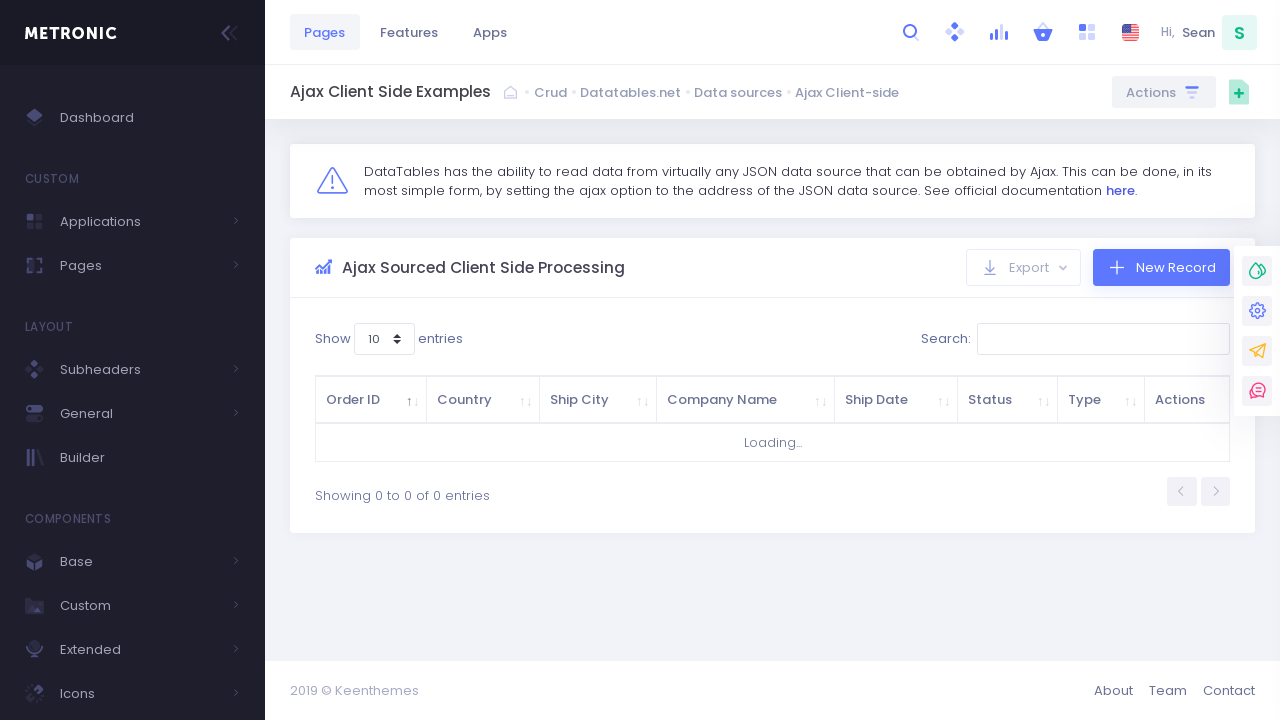

--- FILE ---
content_type: text/html
request_url: https://dine3.com/demo1/crud/datatables/data-sources/ajax-client-side.html
body_size: 29538
content:
<!DOCTYPE html>

<!-- 
Template Name: Metronic - Responsive Admin Dashboard Template build with Twitter Bootstrap 4 & Angular 7
Author: KeenThemes
Website: http://www.keenthemes.com/
Contact: support@keenthemes.com
Follow: www.twitter.com/keenthemes
Dribbble: www.dribbble.com/keenthemes
Like: www.facebook.com/keenthemes
Purchase: http://themeforest.net/item/metronic-responsive-admin-dashboard-template/4021469?ref=keenthemes
Renew Support: http://themeforest.net/item/metronic-responsive-admin-dashboard-template/4021469?ref=keenthemes
License: You must have a valid license purchased only from themeforest(the above link) in order to legally use the theme for your project.
-->
<html lang="en">

	<!-- begin::Head -->
	<head>

		<!--begin::Base Path (base relative path for assets of this page) -->
		<base href="../../../../">

		<!--end::Base Path -->
		<meta charset="utf-8" />
		<title>Metronic | Ajax Client Side Examples</title>
		<meta name="description" content="Ajax sourced data examples">
		<meta name="viewport" content="width=device-width, initial-scale=1, shrink-to-fit=no">

		<!--begin::Fonts -->
		<script src="https://ajax.googleapis.com/ajax/libs/webfont/1.6.16/webfont.js"></script>
		<script>
			WebFont.load({
				google: {
					"families": ["Poppins:300,400,500,600,700", "Roboto:300,400,500,600,700"]
				},
				active: function() {
					sessionStorage.fonts = true;
				}
			});
		</script>

		<!--end::Fonts -->

		<!--begin::Page Vendors Styles(used by this page) -->
		<link href="./assets/vendors/custom/datatables/datatables.bundle.css" rel="stylesheet" type="text/css" />

		<!--end::Page Vendors Styles -->

		<!--begin:: Global Mandatory Vendors -->
		<link href="./assets/vendors/general/perfect-scrollbar/css/perfect-scrollbar.css" rel="stylesheet" type="text/css" />

		<!--end:: Global Mandatory Vendors -->

		<!--begin:: Global Optional Vendors -->
		<link href="./assets/vendors/general/tether/dist/css/tether.css" rel="stylesheet" type="text/css" />
		<link href="./assets/vendors/general/bootstrap-datepicker/dist/css/bootstrap-datepicker3.css" rel="stylesheet" type="text/css" />
		<link href="./assets/vendors/general/bootstrap-datetime-picker/css/bootstrap-datetimepicker.css" rel="stylesheet" type="text/css" />
		<link href="./assets/vendors/general/bootstrap-timepicker/css/bootstrap-timepicker.css" rel="stylesheet" type="text/css" />
		<link href="./assets/vendors/general/bootstrap-daterangepicker/daterangepicker.css" rel="stylesheet" type="text/css" />
		<link href="./assets/vendors/general/bootstrap-touchspin/dist/jquery.bootstrap-touchspin.css" rel="stylesheet" type="text/css" />
		<link href="./assets/vendors/general/bootstrap-select/dist/css/bootstrap-select.css" rel="stylesheet" type="text/css" />
		<link href="./assets/vendors/general/bootstrap-switch/dist/css/bootstrap3/bootstrap-switch.css" rel="stylesheet" type="text/css" />
		<link href="./assets/vendors/general/select2/dist/css/select2.css" rel="stylesheet" type="text/css" />
		<link href="./assets/vendors/general/ion-rangeslider/css/ion.rangeSlider.css" rel="stylesheet" type="text/css" />
		<link href="./assets/vendors/general/nouislider/distribute/nouislider.css" rel="stylesheet" type="text/css" />
		<link href="./assets/vendors/general/owl.carousel/dist/assets/owl.carousel.css" rel="stylesheet" type="text/css" />
		<link href="./assets/vendors/general/owl.carousel/dist/assets/owl.theme.default.css" rel="stylesheet" type="text/css" />
		<link href="./assets/vendors/general/dropzone/dist/dropzone.css" rel="stylesheet" type="text/css" />
		<link href="./assets/vendors/general/summernote/dist/summernote.css" rel="stylesheet" type="text/css" />
		<link href="./assets/vendors/general/bootstrap-markdown/css/bootstrap-markdown.min.css" rel="stylesheet" type="text/css" />
		<link href="./assets/vendors/general/animate.css/animate.css" rel="stylesheet" type="text/css" />
		<link href="./assets/vendors/general/toastr/build/toastr.css" rel="stylesheet" type="text/css" />
		<link href="./assets/vendors/general/morris.js/morris.css" rel="stylesheet" type="text/css" />
		<link href="./assets/vendors/general/sweetalert2/dist/sweetalert2.css" rel="stylesheet" type="text/css" />
		<link href="./assets/vendors/general/socicon/css/socicon.css" rel="stylesheet" type="text/css" />
		<link href="./assets/vendors/custom/vendors/line-awesome/css/line-awesome.css" rel="stylesheet" type="text/css" />
		<link href="./assets/vendors/custom/vendors/flaticon/flaticon.css" rel="stylesheet" type="text/css" />
		<link href="./assets/vendors/custom/vendors/flaticon2/flaticon.css" rel="stylesheet" type="text/css" />
		<link href="./assets/vendors/general/@fortawesome/fontawesome-free/css/all.min.css" rel="stylesheet" type="text/css" />

		<!--end:: Global Optional Vendors -->

		<!--begin::Global Theme Styles(used by all pages) -->
		<link href="./assets/css/demo1/style.bundle.css" rel="stylesheet" type="text/css" />

		<!--end::Global Theme Styles -->

		<!--begin::Layout Skins(used by all pages) -->
		<link href="./assets/css/demo1/skins/header/base/light.css" rel="stylesheet" type="text/css" />
		<link href="./assets/css/demo1/skins/header/menu/light.css" rel="stylesheet" type="text/css" />
		<link href="./assets/css/demo1/skins/brand/dark.css" rel="stylesheet" type="text/css" />
		<link href="./assets/css/demo1/skins/aside/dark.css" rel="stylesheet" type="text/css" />

		<!--end::Layout Skins -->
		<link rel="shortcut icon" href="./assets/media/logos/favicon.ico" />
	</head>

	<!-- end::Head -->

	<!-- begin::Body -->
	<body class="kt-quick-panel--right kt-demo-panel--right kt-offcanvas-panel--right kt-header--fixed kt-header-mobile--fixed kt-subheader--fixed kt-subheader--enabled kt-subheader--solid kt-aside--enabled kt-aside--fixed kt-page--loading">

		<!-- begin:: Page -->

		<!-- begin:: Header Mobile -->
		<div id="kt_header_mobile" class="kt-header-mobile  kt-header-mobile--fixed ">
			<div class="kt-header-mobile__logo">
				<a href="demo1/index.html">
					<img alt="Logo" src="./assets/media/logos/logo-light.png" />
				</a>
			</div>
			<div class="kt-header-mobile__toolbar">
				<button class="kt-header-mobile__toggler kt-header-mobile__toggler--left" id="kt_aside_mobile_toggler"><span></span></button>
				<button class="kt-header-mobile__toggler" id="kt_header_mobile_toggler"><span></span></button>
				<button class="kt-header-mobile__topbar-toggler" id="kt_header_mobile_topbar_toggler"><i class="flaticon-more"></i></button>
			</div>
		</div>

		<!-- end:: Header Mobile -->
		<div class="kt-grid kt-grid--hor kt-grid--root">
			<div class="kt-grid__item kt-grid__item--fluid kt-grid kt-grid--ver kt-page">

				<!-- begin:: Aside -->
				<button class="kt-aside-close " id="kt_aside_close_btn"><i class="la la-close"></i></button>
				<div class="kt-aside  kt-aside--fixed  kt-grid__item kt-grid kt-grid--desktop kt-grid--hor-desktop" id="kt_aside">

					<!-- begin:: Aside -->
					<div class="kt-aside__brand kt-grid__item " id="kt_aside_brand">
						<div class="kt-aside__brand-logo">
							<a href="demo1/index.html">
								<img alt="Logo" src="./assets/media/logos/logo-light.png" />
							</a>
						</div>
						<div class="kt-aside__brand-tools">
							<button class="kt-aside__brand-aside-toggler" id="kt_aside_toggler">
								<span><svg xmlns="http://www.w3.org/2000/svg" xmlns:xlink="http://www.w3.org/1999/xlink" width="24px" height="24px" viewBox="0 0 24 24" version="1.1" class="kt-svg-icon">
										<g stroke="none" stroke-width="1" fill="none" fill-rule="evenodd">
											<polygon id="Shape" points="0 0 24 0 24 24 0 24" />
											<path d="M5.29288961,6.70710318 C4.90236532,6.31657888 4.90236532,5.68341391 5.29288961,5.29288961 C5.68341391,4.90236532 6.31657888,4.90236532 6.70710318,5.29288961 L12.7071032,11.2928896 C13.0856821,11.6714686 13.0989277,12.281055 12.7371505,12.675721 L7.23715054,18.675721 C6.86395813,19.08284 6.23139076,19.1103429 5.82427177,18.7371505 C5.41715278,18.3639581 5.38964985,17.7313908 5.76284226,17.3242718 L10.6158586,12.0300721 L5.29288961,6.70710318 Z" id="Path-94" fill="#000000" fill-rule="nonzero" transform="translate(8.999997, 11.999999) scale(-1, 1) translate(-8.999997, -11.999999) " />
											<path d="M10.7071009,15.7071068 C10.3165766,16.0976311 9.68341162,16.0976311 9.29288733,15.7071068 C8.90236304,15.3165825 8.90236304,14.6834175 9.29288733,14.2928932 L15.2928873,8.29289322 C15.6714663,7.91431428 16.2810527,7.90106866 16.6757187,8.26284586 L22.6757187,13.7628459 C23.0828377,14.1360383 23.1103407,14.7686056 22.7371482,15.1757246 C22.3639558,15.5828436 21.7313885,15.6103465 21.3242695,15.2371541 L16.0300699,10.3841378 L10.7071009,15.7071068 Z" id="Path-94" fill="#000000" fill-rule="nonzero" opacity="0.3" transform="translate(15.999997, 11.999999) scale(-1, 1) rotate(-270.000000) translate(-15.999997, -11.999999) " />
										</g>
									</svg></span>
								<span><svg xmlns="http://www.w3.org/2000/svg" xmlns:xlink="http://www.w3.org/1999/xlink" width="24px" height="24px" viewBox="0 0 24 24" version="1.1" class="kt-svg-icon">
										<g stroke="none" stroke-width="1" fill="none" fill-rule="evenodd">
											<polygon id="Shape" points="0 0 24 0 24 24 0 24" />
											<path d="M12.2928955,6.70710318 C11.9023712,6.31657888 11.9023712,5.68341391 12.2928955,5.29288961 C12.6834198,4.90236532 13.3165848,4.90236532 13.7071091,5.29288961 L19.7071091,11.2928896 C20.085688,11.6714686 20.0989336,12.281055 19.7371564,12.675721 L14.2371564,18.675721 C13.863964,19.08284 13.2313966,19.1103429 12.8242777,18.7371505 C12.4171587,18.3639581 12.3896557,17.7313908 12.7628481,17.3242718 L17.6158645,12.0300721 L12.2928955,6.70710318 Z" id="Path-94" fill="#000000" fill-rule="nonzero" />
											<path d="M3.70710678,15.7071068 C3.31658249,16.0976311 2.68341751,16.0976311 2.29289322,15.7071068 C1.90236893,15.3165825 1.90236893,14.6834175 2.29289322,14.2928932 L8.29289322,8.29289322 C8.67147216,7.91431428 9.28105859,7.90106866 9.67572463,8.26284586 L15.6757246,13.7628459 C16.0828436,14.1360383 16.1103465,14.7686056 15.7371541,15.1757246 C15.3639617,15.5828436 14.7313944,15.6103465 14.3242754,15.2371541 L9.03007575,10.3841378 L3.70710678,15.7071068 Z" id="Path-94" fill="#000000" fill-rule="nonzero" opacity="0.3" transform="translate(9.000003, 11.999999) rotate(-270.000000) translate(-9.000003, -11.999999) " />
										</g>
									</svg></span>
							</button>

							<!--
			<button class="kt-aside__brand-aside-toggler kt-aside__brand-aside-toggler--left" id="kt_aside_toggler"><span></span></button>
			-->
						</div>
					</div>

					<!-- end:: Aside -->

					<!-- begin:: Aside Menu -->
					<div class="kt-aside-menu-wrapper kt-grid__item kt-grid__item--fluid" id="kt_aside_menu_wrapper">
						<div id="kt_aside_menu" class="kt-aside-menu " data-ktmenu-vertical="1" data-ktmenu-scroll="1" data-ktmenu-dropdown-timeout="500">
							<ul class="kt-menu__nav ">
								<li class="kt-menu__item " aria-haspopup="true"><a href="demo1/index.html" class="kt-menu__link "><span class="kt-menu__link-icon"><svg xmlns="http://www.w3.org/2000/svg" xmlns:xlink="http://www.w3.org/1999/xlink" width="24px" height="24px" viewBox="0 0 24 24" version="1.1" class="kt-svg-icon">
												<g stroke="none" stroke-width="1" fill="none" fill-rule="evenodd">
													<polygon id="Bound" points="0 0 24 0 24 24 0 24" />
													<path d="M12.9336061,16.072447 L19.36,10.9564761 L19.5181585,10.8312381 C20.1676248,10.3169571 20.2772143,9.3735535 19.7629333,8.72408713 C19.6917232,8.63415859 19.6104327,8.55269514 19.5206557,8.48129411 L12.9336854,3.24257445 C12.3871201,2.80788259 11.6128799,2.80788259 11.0663146,3.24257445 L4.47482784,8.48488609 C3.82645598,9.00054628 3.71887192,9.94418071 4.23453211,10.5925526 C4.30500305,10.6811601 4.38527899,10.7615046 4.47382636,10.8320511 L4.63,10.9564761 L11.0659024,16.0730648 C11.6126744,16.5077525 12.3871218,16.5074963 12.9336061,16.072447 Z" id="Shape" fill="#000000" fill-rule="nonzero" />
													<path d="M11.0563554,18.6706981 L5.33593024,14.122919 C4.94553994,13.8125559 4.37746707,13.8774308 4.06710397,14.2678211 C4.06471678,14.2708238 4.06234874,14.2738418 4.06,14.2768747 L4.06,14.2768747 C3.75257288,14.6738539 3.82516916,15.244888 4.22214834,15.5523151 C4.22358765,15.5534297 4.2250303,15.55454 4.22647627,15.555646 L11.0872776,20.8031356 C11.6250734,21.2144692 12.371757,21.2145375 12.909628,20.8033023 L19.7677785,15.559828 C20.1693192,15.2528257 20.2459576,14.6784381 19.9389553,14.2768974 C19.9376429,14.2751809 19.9363245,14.2734691 19.935,14.2717619 L19.935,14.2717619 C19.6266937,13.8743807 19.0546209,13.8021712 18.6572397,14.1104775 C18.654352,14.112718 18.6514778,14.1149757 18.6486172,14.1172508 L12.9235044,18.6705218 C12.377022,19.1051477 11.6029199,19.1052208 11.0563554,18.6706981 Z" id="Path" fill="#000000" opacity="0.3" />
												</g>
											</svg></span><span class="kt-menu__link-text">Dashboard</span></a></li>
								<li class="kt-menu__section ">
									<h4 class="kt-menu__section-text">Custom</h4>
									<i class="kt-menu__section-icon flaticon-more-v2"></i>
								</li>
								<li class="kt-menu__item  kt-menu__item--submenu" aria-haspopup="true" data-ktmenu-submenu-toggle="hover"><a href="javascript:;" class="kt-menu__link kt-menu__toggle"><span class="kt-menu__link-icon"><svg xmlns="http://www.w3.org/2000/svg" xmlns:xlink="http://www.w3.org/1999/xlink" width="24px" height="24px" viewBox="0 0 24 24" version="1.1" class="kt-svg-icon">
												<g stroke="none" stroke-width="1" fill="none" fill-rule="evenodd">
													<rect id="bound" x="0" y="0" width="24" height="24" />
													<rect id="Rectangle-7" fill="#000000" x="4" y="4" width="7" height="7" rx="1.5" />
													<path d="M5.5,13 L9.5,13 C10.3284271,13 11,13.6715729 11,14.5 L11,18.5 C11,19.3284271 10.3284271,20 9.5,20 L5.5,20 C4.67157288,20 4,19.3284271 4,18.5 L4,14.5 C4,13.6715729 4.67157288,13 5.5,13 Z M14.5,4 L18.5,4 C19.3284271,4 20,4.67157288 20,5.5 L20,9.5 C20,10.3284271 19.3284271,11 18.5,11 L14.5,11 C13.6715729,11 13,10.3284271 13,9.5 L13,5.5 C13,4.67157288 13.6715729,4 14.5,4 Z M14.5,13 L18.5,13 C19.3284271,13 20,13.6715729 20,14.5 L20,18.5 C20,19.3284271 19.3284271,20 18.5,20 L14.5,20 C13.6715729,20 13,19.3284271 13,18.5 L13,14.5 C13,13.6715729 13.6715729,13 14.5,13 Z" id="Combined-Shape" fill="#000000" opacity="0.3" />
												</g>
											</svg></span><span class="kt-menu__link-text">Applications</span><i class="kt-menu__ver-arrow la la-angle-right"></i></a>
									<div class="kt-menu__submenu "><span class="kt-menu__arrow"></span>
										<ul class="kt-menu__subnav">
											<li class="kt-menu__item  kt-menu__item--parent" aria-haspopup="true"><span class="kt-menu__link"><span class="kt-menu__link-text">Applications</span></span></li>
											<li class="kt-menu__item  kt-menu__item--submenu" aria-haspopup="true" data-ktmenu-submenu-toggle="hover"><a href="javascript:;" class="kt-menu__link kt-menu__toggle"><i class="kt-menu__link-bullet kt-menu__link-bullet--line"><span></span></i><span class="kt-menu__link-text">Users</span><i class="kt-menu__ver-arrow la la-angle-right"></i></a>
												<div class="kt-menu__submenu "><span class="kt-menu__arrow"></span>
													<ul class="kt-menu__subnav">
														<li class="kt-menu__item " aria-haspopup="true"><a href="demo1/custom/apps/user/list-default.html" class="kt-menu__link "><i class="kt-menu__link-bullet kt-menu__link-bullet--dot"><span></span></i><span class="kt-menu__link-text">List - Default</span></a></li>
														<li class="kt-menu__item " aria-haspopup="true"><a href="demo1/custom/apps/user/list-datatable.html" class="kt-menu__link "><i class="kt-menu__link-bullet kt-menu__link-bullet--dot"><span></span></i><span class="kt-menu__link-text">List - Datatable</span></a></li>
														<li class="kt-menu__item " aria-haspopup="true"><a href="demo1/custom/apps/user/list-columns-1.html" class="kt-menu__link "><i class="kt-menu__link-bullet kt-menu__link-bullet--dot"><span></span></i><span class="kt-menu__link-text">List - Columns - 1</span></a></li>
														<li class="kt-menu__item " aria-haspopup="true"><a href="demo1/custom/apps/user/list-columns-2.html" class="kt-menu__link "><i class="kt-menu__link-bullet kt-menu__link-bullet--dot"><span></span></i><span class="kt-menu__link-text">List - Columns - 2</span></a></li>
														<li class="kt-menu__item " aria-haspopup="true"><a href="demo1/custom/apps/user/add-user.html" class="kt-menu__link "><i class="kt-menu__link-bullet kt-menu__link-bullet--dot"><span></span></i><span class="kt-menu__link-text">Add User</span></a></li>
														<li class="kt-menu__item " aria-haspopup="true"><a href="demo1/custom/apps/user/edit-user.html" class="kt-menu__link "><i class="kt-menu__link-bullet kt-menu__link-bullet--dot"><span></span></i><span class="kt-menu__link-text">Edit User</span></a></li>
														<li class="kt-menu__item  kt-menu__item--submenu" aria-haspopup="true" data-ktmenu-submenu-toggle="hover"><a href="javascript:;" class="kt-menu__link kt-menu__toggle"><i class="kt-menu__link-bullet kt-menu__link-bullet--dot"><span></span></i><span class="kt-menu__link-text">Profile 1</span><i class="kt-menu__ver-arrow la la-angle-right"></i></a>
															<div class="kt-menu__submenu "><span class="kt-menu__arrow"></span>
																<ul class="kt-menu__subnav">
																	<li class="kt-menu__item " aria-haspopup="true"><a href="demo1/custom/apps/user/profile-1/overview.html" class="kt-menu__link "><i class="kt-menu__link-bullet kt-menu__link-bullet--line"><span></span></i><span class="kt-menu__link-text">Overview</span></a></li>
																	<li class="kt-menu__item " aria-haspopup="true"><a href="demo1/custom/apps/user/profile-1/personal-information.html" class="kt-menu__link "><i class="kt-menu__link-bullet kt-menu__link-bullet--line"><span></span></i><span class="kt-menu__link-text">Personal Information</span></a></li>
																	<li class="kt-menu__item " aria-haspopup="true"><a href="demo1/custom/apps/user/profile-1/account-information.html" class="kt-menu__link "><i class="kt-menu__link-bullet kt-menu__link-bullet--line"><span></span></i><span class="kt-menu__link-text">Account Information</span></a></li>
																	<li class="kt-menu__item " aria-haspopup="true"><a href="demo1/custom/apps/user/profile-1/change-password.html" class="kt-menu__link "><i class="kt-menu__link-bullet kt-menu__link-bullet--line"><span></span></i><span class="kt-menu__link-text">Change Password</span></a></li>
																	<li class="kt-menu__item " aria-haspopup="true"><a href="demo1/custom/apps/user/profile-1/email-settings.html" class="kt-menu__link "><i class="kt-menu__link-bullet kt-menu__link-bullet--line"><span></span></i><span class="kt-menu__link-text">Email Settings</span></a></li>
																</ul>
															</div>
														</li>
														<li class="kt-menu__item " aria-haspopup="true"><a href="demo1/custom/apps/user/profile-2.html" class="kt-menu__link "><i class="kt-menu__link-bullet kt-menu__link-bullet--dot"><span></span></i><span class="kt-menu__link-text">Profile 2</span></a></li>
														<li class="kt-menu__item " aria-haspopup="true"><a href="demo1/custom/apps/user/profile-3.html" class="kt-menu__link "><i class="kt-menu__link-bullet kt-menu__link-bullet--dot"><span></span></i><span class="kt-menu__link-text">Profile 3</span></a></li>
														<li class="kt-menu__item " aria-haspopup="true"><a href="demo1/custom/apps/user/profile-4.html" class="kt-menu__link "><i class="kt-menu__link-bullet kt-menu__link-bullet--dot"><span></span></i><span class="kt-menu__link-text">Profile 4</span></a></li>
													</ul>
												</div>
											</li>
											<li class="kt-menu__item  kt-menu__item--submenu" aria-haspopup="true" data-ktmenu-submenu-toggle="hover"><a href="javascript:;" class="kt-menu__link kt-menu__toggle"><i class="kt-menu__link-bullet kt-menu__link-bullet--line"><span></span></i><span class="kt-menu__link-text">Contacts</span><i class="kt-menu__ver-arrow la la-angle-right"></i></a>
												<div class="kt-menu__submenu "><span class="kt-menu__arrow"></span>
													<ul class="kt-menu__subnav">
														<li class="kt-menu__item " aria-haspopup="true"><a href="demo1/custom/apps/contacts/list-columns.html" class="kt-menu__link "><i class="kt-menu__link-bullet kt-menu__link-bullet--dot"><span></span></i><span class="kt-menu__link-text">List - Columns</span></a></li>
														<li class="kt-menu__item " aria-haspopup="true"><a href="demo1/custom/apps/contacts/list-datatable.html" class="kt-menu__link "><i class="kt-menu__link-bullet kt-menu__link-bullet--dot"><span></span></i><span class="kt-menu__link-text">List - Datatable</span></a></li>
														<li class="kt-menu__item " aria-haspopup="true"><a href="demo1/custom/apps/contacts/view-contact.html" class="kt-menu__link "><i class="kt-menu__link-bullet kt-menu__link-bullet--dot"><span></span></i><span class="kt-menu__link-text">View Contact</span></a></li>
														<li class="kt-menu__item " aria-haspopup="true"><a href="demo1/custom/apps/contacts/add-contact.html" class="kt-menu__link "><i class="kt-menu__link-bullet kt-menu__link-bullet--dot"><span></span></i><span class="kt-menu__link-text">Add Contact</span></a></li>
														<li class="kt-menu__item " aria-haspopup="true"><a href="demo1/custom/apps/contacts/edit-contact.html" class="kt-menu__link "><i class="kt-menu__link-bullet kt-menu__link-bullet--dot"><span></span></i><span class="kt-menu__link-text">Edit Contact</span></a></li>
													</ul>
												</div>
											</li>
											<li class="kt-menu__item  kt-menu__item--submenu" aria-haspopup="true" data-ktmenu-submenu-toggle="hover"><a href="javascript:;" class="kt-menu__link kt-menu__toggle"><i class="kt-menu__link-bullet kt-menu__link-bullet--line"><span></span></i><span class="kt-menu__link-text">Chat</span><i class="kt-menu__ver-arrow la la-angle-right"></i></a>
												<div class="kt-menu__submenu "><span class="kt-menu__arrow"></span>
													<ul class="kt-menu__subnav">
														<li class="kt-menu__item " aria-haspopup="true"><a href="demo1/custom/apps/chat/private.html" class="kt-menu__link "><i class="kt-menu__link-bullet kt-menu__link-bullet--dot"><span></span></i><span class="kt-menu__link-text">Private</span></a></li>
														<li class="kt-menu__item " aria-haspopup="true"><a href="demo1/custom/apps/chat/group.html" class="kt-menu__link "><i class="kt-menu__link-bullet kt-menu__link-bullet--dot"><span></span></i><span class="kt-menu__link-text">Group</span></a></li>
														<li class="kt-menu__item " aria-haspopup="true"><a href="demo1/custom/apps/chat/popup.html" class="kt-menu__link "><i class="kt-menu__link-bullet kt-menu__link-bullet--dot"><span></span></i><span class="kt-menu__link-text">Popup</span></a></li>
													</ul>
												</div>
											</li>
										</ul>
									</div>
								</li>
								<li class="kt-menu__item  kt-menu__item--submenu" aria-haspopup="true" data-ktmenu-submenu-toggle="hover"><a href="javascript:;" class="kt-menu__link kt-menu__toggle"><span class="kt-menu__link-icon"><svg xmlns="http://www.w3.org/2000/svg" xmlns:xlink="http://www.w3.org/1999/xlink" width="24px" height="24px" viewBox="0 0 24 24" version="1.1" class="kt-svg-icon">
												<g stroke="none" stroke-width="1" fill="none" fill-rule="evenodd">
													<rect id="bound" x="0" y="0" width="24" height="24" />
													<rect id="Rectangle-151" fill="#000000" opacity="0.3" x="4" y="4" width="8" height="16" />
													<path d="M6,18 L9,18 C9.66666667,18.1143819 10,18.4477153 10,19 C10,19.5522847 9.66666667,19.8856181 9,20 L4,20 L4,15 C4,14.3333333 4.33333333,14 5,14 C5.66666667,14 6,14.3333333 6,15 L6,18 Z M18,18 L18,15 C18.1143819,14.3333333 18.4477153,14 19,14 C19.5522847,14 19.8856181,14.3333333 20,15 L20,20 L15,20 C14.3333333,20 14,19.6666667 14,19 C14,18.3333333 14.3333333,18 15,18 L18,18 Z M18,6 L15,6 C14.3333333,5.88561808 14,5.55228475 14,5 C14,4.44771525 14.3333333,4.11438192 15,4 L20,4 L20,9 C20,9.66666667 19.6666667,10 19,10 C18.3333333,10 18,9.66666667 18,9 L18,6 Z M6,6 L6,9 C5.88561808,9.66666667 5.55228475,10 5,10 C4.44771525,10 4.11438192,9.66666667 4,9 L4,4 L9,4 C9.66666667,4 10,4.33333333 10,5 C10,5.66666667 9.66666667,6 9,6 L6,6 Z" id="Combined-Shape" fill="#000000" fill-rule="nonzero" />
												</g>
											</svg></span><span class="kt-menu__link-text">Pages</span><i class="kt-menu__ver-arrow la la-angle-right"></i></a>
									<div class="kt-menu__submenu "><span class="kt-menu__arrow"></span>
										<ul class="kt-menu__subnav">
											<li class="kt-menu__item  kt-menu__item--parent" aria-haspopup="true"><span class="kt-menu__link"><span class="kt-menu__link-text">Pages</span></span></li>
											<li class="kt-menu__item  kt-menu__item--submenu" aria-haspopup="true" data-ktmenu-submenu-toggle="hover"><a href="javascript:;" class="kt-menu__link kt-menu__toggle"><i class="kt-menu__link-bullet kt-menu__link-bullet--dot"><span></span></i><span class="kt-menu__link-text">Wizard</span><i class="kt-menu__ver-arrow la la-angle-right"></i></a>
												<div class="kt-menu__submenu "><span class="kt-menu__arrow"></span>
													<ul class="kt-menu__subnav">
														<li class="kt-menu__item " aria-haspopup="true"><a href="demo1/custom/pages/wizard/wizard-1.html" class="kt-menu__link "><i class="kt-menu__link-bullet kt-menu__link-bullet--dot"><span></span></i><span class="kt-menu__link-text">Wizard 1</span></a></li>
														<li class="kt-menu__item " aria-haspopup="true"><a href="demo1/custom/pages/wizard/wizard-2.html" class="kt-menu__link "><i class="kt-menu__link-bullet kt-menu__link-bullet--dot"><span></span></i><span class="kt-menu__link-text">Wizard 2</span></a></li>
														<li class="kt-menu__item " aria-haspopup="true"><a href="demo1/custom/pages/wizard/wizard-3.html" class="kt-menu__link "><i class="kt-menu__link-bullet kt-menu__link-bullet--dot"><span></span></i><span class="kt-menu__link-text">Wizard 3</span></a></li>
														<li class="kt-menu__item " aria-haspopup="true"><a href="demo1/custom/pages/wizard/wizard-4.html" class="kt-menu__link "><i class="kt-menu__link-bullet kt-menu__link-bullet--dot"><span></span></i><span class="kt-menu__link-text">Wizard 4</span></a></li>
													</ul>
												</div>
											</li>
											<li class="kt-menu__item  kt-menu__item--submenu" aria-haspopup="true" data-ktmenu-submenu-toggle="hover"><a href="javascript:;" class="kt-menu__link kt-menu__toggle"><i class="kt-menu__link-bullet kt-menu__link-bullet--dot"><span></span></i><span class="kt-menu__link-text">Pricing Tables</span><i class="kt-menu__ver-arrow la la-angle-right"></i></a>
												<div class="kt-menu__submenu "><span class="kt-menu__arrow"></span>
													<ul class="kt-menu__subnav">
														<li class="kt-menu__item " aria-haspopup="true"><a href="demo1/custom/pages/pricing/pricing-1.html" class="kt-menu__link "><i class="kt-menu__link-bullet kt-menu__link-bullet--dot"><span></span></i><span class="kt-menu__link-text">Pricing Tables 1</span></a></li>
														<li class="kt-menu__item " aria-haspopup="true"><a href="demo1/custom/pages/pricing/pricing-2.html" class="kt-menu__link "><i class="kt-menu__link-bullet kt-menu__link-bullet--dot"><span></span></i><span class="kt-menu__link-text">Pricing Tables 2</span></a></li>
														<li class="kt-menu__item " aria-haspopup="true"><a href="demo1/custom/pages/pricing/pricing-3.html" class="kt-menu__link "><i class="kt-menu__link-bullet kt-menu__link-bullet--dot"><span></span></i><span class="kt-menu__link-text">Pricing Tables 3</span></a></li>
														<li class="kt-menu__item " aria-haspopup="true"><a href="demo1/custom/pages/pricing/pricing-4.html" class="kt-menu__link "><i class="kt-menu__link-bullet kt-menu__link-bullet--dot"><span></span></i><span class="kt-menu__link-text">Pricing Tables 4</span></a></li>
													</ul>
												</div>
											</li>
											<li class="kt-menu__item  kt-menu__item--submenu" aria-haspopup="true" data-ktmenu-submenu-toggle="hover"><a href="javascript:;" class="kt-menu__link kt-menu__toggle"><i class="kt-menu__link-bullet kt-menu__link-bullet--dot"><span></span></i><span class="kt-menu__link-text">Invoices</span><i class="kt-menu__ver-arrow la la-angle-right"></i></a>
												<div class="kt-menu__submenu "><span class="kt-menu__arrow"></span>
													<ul class="kt-menu__subnav">
														<li class="kt-menu__item " aria-haspopup="true"><a href="demo1/custom/pages/invoices/invoice-1.html" class="kt-menu__link "><i class="kt-menu__link-bullet kt-menu__link-bullet--dot"><span></span></i><span class="kt-menu__link-text">Invoice 1</span></a></li>
														<li class="kt-menu__item " aria-haspopup="true"><a href="demo1/custom/pages/invoices/invoice-2.html" class="kt-menu__link "><i class="kt-menu__link-bullet kt-menu__link-bullet--dot"><span></span></i><span class="kt-menu__link-text">Invoice 2</span></a></li>
													</ul>
												</div>
											</li>
											<li class="kt-menu__item  kt-menu__item--submenu" aria-haspopup="true" data-ktmenu-submenu-toggle="hover"><a href="javascript:;" class="kt-menu__link kt-menu__toggle"><i class="kt-menu__link-bullet kt-menu__link-bullet--dot"><span></span></i><span class="kt-menu__link-text">FAQ</span><i class="kt-menu__ver-arrow la la-angle-right"></i></a>
												<div class="kt-menu__submenu "><span class="kt-menu__arrow"></span>
													<ul class="kt-menu__subnav">
														<li class="kt-menu__item " aria-haspopup="true"><a href="demo1/custom/pages/faq/faq-1.html" class="kt-menu__link "><i class="kt-menu__link-bullet kt-menu__link-bullet--dot"><span></span></i><span class="kt-menu__link-text">FAQ 1</span></a></li>
													</ul>
												</div>
											</li>
											<li class="kt-menu__item  kt-menu__item--submenu" aria-haspopup="true" data-ktmenu-submenu-toggle="hover"><a href="javascript:;" class="kt-menu__link kt-menu__toggle"><i class="kt-menu__link-bullet kt-menu__link-bullet--dot"><span></span></i><span class="kt-menu__link-text">User Pages</span><span class="kt-menu__link-badge"><span class="kt-badge kt-badge--rounded kt-badge--brand">2</span></span><i class="kt-menu__ver-arrow la la-angle-right"></i></a>
												<div class="kt-menu__submenu "><span class="kt-menu__arrow"></span>
													<ul class="kt-menu__subnav">
														<li class="kt-menu__item " aria-haspopup="true"><a href="demo1/custom/pages/user/login-1.html" class="kt-menu__link "><i class="kt-menu__link-bullet kt-menu__link-bullet--dot"><span></span></i><span class="kt-menu__link-text">Login 1</span></a></li>
														<li class="kt-menu__item " aria-haspopup="true"><a href="demo1/custom/pages/user/login-2.html" class="kt-menu__link "><i class="kt-menu__link-bullet kt-menu__link-bullet--dot"><span></span></i><span class="kt-menu__link-text">Login 2</span></a></li>
														<li class="kt-menu__item " aria-haspopup="true"><a href="demo1/custom/pages/user/login-3.html" class="kt-menu__link "><i class="kt-menu__link-bullet kt-menu__link-bullet--dot"><span></span></i><span class="kt-menu__link-text">Login 3</span></a></li>
														<li class="kt-menu__item " aria-haspopup="true"><a href="demo1/custom/pages/user/login-4.html" class="kt-menu__link "><i class="kt-menu__link-bullet kt-menu__link-bullet--dot"><span></span></i><span class="kt-menu__link-text">Login 4</span></a></li>
														<li class="kt-menu__item " aria-haspopup="true"><a href="demo1/custom/pages/user/login-5.html" class="kt-menu__link "><i class="kt-menu__link-bullet kt-menu__link-bullet--dot"><span></span></i><span class="kt-menu__link-text">Login 5</span></a></li>
														<li class="kt-menu__item " aria-haspopup="true"><a href="demo1/custom/pages/user/login-6.html" class="kt-menu__link "><i class="kt-menu__link-bullet kt-menu__link-bullet--dot"><span></span></i><span class="kt-menu__link-text">Login 6</span></a></li>
													</ul>
												</div>
											</li>
											<li class="kt-menu__item  kt-menu__item--submenu" aria-haspopup="true" data-ktmenu-submenu-toggle="hover"><a href="javascript:;" class="kt-menu__link kt-menu__toggle"><i class="kt-menu__link-bullet kt-menu__link-bullet--dot"><span></span></i><span class="kt-menu__link-text">Error Pages</span><i class="kt-menu__ver-arrow la la-angle-right"></i></a>
												<div class="kt-menu__submenu "><span class="kt-menu__arrow"></span>
													<ul class="kt-menu__subnav">
														<li class="kt-menu__item " aria-haspopup="true"><a href="demo1/custom/pages/error/error-1.html" class="kt-menu__link "><i class="kt-menu__link-bullet kt-menu__link-bullet--dot"><span></span></i><span class="kt-menu__link-text">Error 1</span></a></li>
														<li class="kt-menu__item " aria-haspopup="true"><a href="demo1/custom/pages/error/error-2.html" class="kt-menu__link "><i class="kt-menu__link-bullet kt-menu__link-bullet--dot"><span></span></i><span class="kt-menu__link-text">Error 2</span></a></li>
														<li class="kt-menu__item " aria-haspopup="true"><a href="demo1/custom/pages/error/error-3.html" class="kt-menu__link "><i class="kt-menu__link-bullet kt-menu__link-bullet--dot"><span></span></i><span class="kt-menu__link-text">Error 3</span></a></li>
														<li class="kt-menu__item " aria-haspopup="true"><a href="demo1/custom/pages/error/error-4.html" class="kt-menu__link "><i class="kt-menu__link-bullet kt-menu__link-bullet--dot"><span></span></i><span class="kt-menu__link-text">Error 4</span></a></li>
														<li class="kt-menu__item " aria-haspopup="true"><a href="demo1/custom/pages/error/error-5.html" class="kt-menu__link "><i class="kt-menu__link-bullet kt-menu__link-bullet--dot"><span></span></i><span class="kt-menu__link-text">Error 5</span></a></li>
														<li class="kt-menu__item " aria-haspopup="true"><a href="demo1/custom/pages/error/error-6.html" class="kt-menu__link "><i class="kt-menu__link-bullet kt-menu__link-bullet--dot"><span></span></i><span class="kt-menu__link-text">Error 6</span></a></li>
													</ul>
												</div>
											</li>
										</ul>
									</div>
								</li>
								<li class="kt-menu__section ">
									<h4 class="kt-menu__section-text">Layout</h4>
									<i class="kt-menu__section-icon flaticon-more-v2"></i>
								</li>
								<li class="kt-menu__item  kt-menu__item--submenu" aria-haspopup="true" data-ktmenu-submenu-toggle="hover"><a href="javascript:;" class="kt-menu__link kt-menu__toggle"><span class="kt-menu__link-icon"><svg xmlns="http://www.w3.org/2000/svg" xmlns:xlink="http://www.w3.org/1999/xlink" width="24px" height="24px" viewBox="0 0 24 24" version="1.1" class="kt-svg-icon">
												<g stroke="none" stroke-width="1" fill="none" fill-rule="evenodd">
													<rect id="bound" x="0" y="0" width="24" height="24" />
													<path d="M2.56066017,10.6819805 L4.68198052,8.56066017 C5.26776695,7.97487373 6.21751442,7.97487373 6.80330086,8.56066017 L8.9246212,10.6819805 C9.51040764,11.267767 9.51040764,12.2175144 8.9246212,12.8033009 L6.80330086,14.9246212 C6.21751442,15.5104076 5.26776695,15.5104076 4.68198052,14.9246212 L2.56066017,12.8033009 C1.97487373,12.2175144 1.97487373,11.267767 2.56066017,10.6819805 Z M14.5606602,10.6819805 L16.6819805,8.56066017 C17.267767,7.97487373 18.2175144,7.97487373 18.8033009,8.56066017 L20.9246212,10.6819805 C21.5104076,11.267767 21.5104076,12.2175144 20.9246212,12.8033009 L18.8033009,14.9246212 C18.2175144,15.5104076 17.267767,15.5104076 16.6819805,14.9246212 L14.5606602,12.8033009 C13.9748737,12.2175144 13.9748737,11.267767 14.5606602,10.6819805 Z" id="Combined-Shape" fill="#000000" opacity="0.3" />
													<path d="M8.56066017,16.6819805 L10.6819805,14.5606602 C11.267767,13.9748737 12.2175144,13.9748737 12.8033009,14.5606602 L14.9246212,16.6819805 C15.5104076,17.267767 15.5104076,18.2175144 14.9246212,18.8033009 L12.8033009,20.9246212 C12.2175144,21.5104076 11.267767,21.5104076 10.6819805,20.9246212 L8.56066017,18.8033009 C7.97487373,18.2175144 7.97487373,17.267767 8.56066017,16.6819805 Z M8.56066017,4.68198052 L10.6819805,2.56066017 C11.267767,1.97487373 12.2175144,1.97487373 12.8033009,2.56066017 L14.9246212,4.68198052 C15.5104076,5.26776695 15.5104076,6.21751442 14.9246212,6.80330086 L12.8033009,8.9246212 C12.2175144,9.51040764 11.267767,9.51040764 10.6819805,8.9246212 L8.56066017,6.80330086 C7.97487373,6.21751442 7.97487373,5.26776695 8.56066017,4.68198052 Z" id="Combined-Shape" fill="#000000" />
												</g>
											</svg></span><span class="kt-menu__link-text">Subheaders</span><i class="kt-menu__ver-arrow la la-angle-right"></i></a>
									<div class="kt-menu__submenu "><span class="kt-menu__arrow"></span>
										<ul class="kt-menu__subnav">
											<li class="kt-menu__item  kt-menu__item--parent" aria-haspopup="true"><span class="kt-menu__link"><span class="kt-menu__link-text">Subheaders</span></span></li>
											<li class="kt-menu__item " aria-haspopup="true"><a href="demo1/layout/subheader/toolbar.html" class="kt-menu__link "><i class="kt-menu__link-bullet kt-menu__link-bullet--dot"><span></span></i><span class="kt-menu__link-text">Toolbar Nav</span></a></li>
											<li class="kt-menu__item " aria-haspopup="true"><a href="demo1/layout/subheader/actions.html" class="kt-menu__link "><i class="kt-menu__link-bullet kt-menu__link-bullet--dot"><span></span></i><span class="kt-menu__link-text">Actions Buttons</span></a></li>
											<li class="kt-menu__item " aria-haspopup="true"><a href="demo1/layout/subheader/tabbed.html" class="kt-menu__link "><i class="kt-menu__link-bullet kt-menu__link-bullet--dot"><span></span></i><span class="kt-menu__link-text">Tabbed Nav</span></a></li>
											<li class="kt-menu__item " aria-haspopup="true"><a href="demo1/layout/subheader/classic.html" class="kt-menu__link "><i class="kt-menu__link-bullet kt-menu__link-bullet--dot"><span></span></i><span class="kt-menu__link-text">Classic</span></a></li>
											<li class="kt-menu__item " aria-haspopup="true"><a href="demo1/layout/subheader/none.html" class="kt-menu__link "><i class="kt-menu__link-bullet kt-menu__link-bullet--dot"><span></span></i><span class="kt-menu__link-text">None</span></a></li>
										</ul>
									</div>
								</li>
								<li class="kt-menu__item  kt-menu__item--submenu" aria-haspopup="true" data-ktmenu-submenu-toggle="hover"><a href="javascript:;" class="kt-menu__link kt-menu__toggle"><span class="kt-menu__link-icon"><svg xmlns="http://www.w3.org/2000/svg" xmlns:xlink="http://www.w3.org/1999/xlink" width="24px" height="24px" viewBox="0 0 24 24" version="1.1" class="kt-svg-icon">
												<g stroke="none" stroke-width="1" fill="none" fill-rule="evenodd">
													<rect id="bound" x="0" y="0" width="24" height="24" />
													<path d="M7,3 L17,3 C19.209139,3 21,4.790861 21,7 C21,9.209139 19.209139,11 17,11 L7,11 C4.790861,11 3,9.209139 3,7 C3,4.790861 4.790861,3 7,3 Z M7,9 C8.1045695,9 9,8.1045695 9,7 C9,5.8954305 8.1045695,5 7,5 C5.8954305,5 5,5.8954305 5,7 C5,8.1045695 5.8954305,9 7,9 Z" id="Combined-Shape" fill="#000000" />
													<path d="M7,13 L17,13 C19.209139,13 21,14.790861 21,17 C21,19.209139 19.209139,21 17,21 L7,21 C4.790861,21 3,19.209139 3,17 C3,14.790861 4.790861,13 7,13 Z M17,19 C18.1045695,19 19,18.1045695 19,17 C19,15.8954305 18.1045695,15 17,15 C15.8954305,15 15,15.8954305 15,17 C15,18.1045695 15.8954305,19 17,19 Z" id="Combined-Shape" fill="#000000" opacity="0.3" />
												</g>
											</svg></span><span class="kt-menu__link-text">General</span><i class="kt-menu__ver-arrow la la-angle-right"></i></a>
									<div class="kt-menu__submenu "><span class="kt-menu__arrow"></span>
										<ul class="kt-menu__subnav">
											<li class="kt-menu__item  kt-menu__item--parent" aria-haspopup="true"><span class="kt-menu__link"><span class="kt-menu__link-text">General</span></span></li>
											<li class="kt-menu__item " aria-haspopup="true"><a href="demo1/layout/general/minimized-aside.html" class="kt-menu__link "><i class="kt-menu__link-bullet kt-menu__link-bullet--dot"><span></span></i><span class="kt-menu__link-text">Minimized Aside</span></a></li>
											<li class="kt-menu__item " aria-haspopup="true"><a href="demo1/layout/general/no-aside.html" class="kt-menu__link "><i class="kt-menu__link-bullet kt-menu__link-bullet--dot"><span></span></i><span class="kt-menu__link-text">No Aside</span></a></li>
											<li class="kt-menu__item " aria-haspopup="true"><a href="demo1/layout/general/empty-page.html" class="kt-menu__link "><i class="kt-menu__link-bullet kt-menu__link-bullet--dot"><span></span></i><span class="kt-menu__link-text">Empty Page</span></a></li>
											<li class="kt-menu__item " aria-haspopup="true"><a href="demo1/layout/general/fixed-footer.html" class="kt-menu__link "><i class="kt-menu__link-bullet kt-menu__link-bullet--dot"><span></span></i><span class="kt-menu__link-text">Fixed Footer</span></a></li>
											<li class="kt-menu__item " aria-haspopup="true"><a href="demo1/layout/general/no-header-menu.html" class="kt-menu__link "><i class="kt-menu__link-bullet kt-menu__link-bullet--dot"><span></span></i><span class="kt-menu__link-text">No Header Menu</span></a></li>
										</ul>
									</div>
								</li>
								<li class="kt-menu__item " aria-haspopup="true"><a target="_blank" href="https://keenthemes.com/metronic/preview/demo1/builder.html" class="kt-menu__link "><span class="kt-menu__link-icon"><svg xmlns="http://www.w3.org/2000/svg" xmlns:xlink="http://www.w3.org/1999/xlink" width="24px" height="24px" viewBox="0 0 24 24" version="1.1" class="kt-svg-icon">
												<g stroke="none" stroke-width="1" fill="none" fill-rule="evenodd">
													<rect id="bound" x="0" y="0" width="24" height="24" />
													<path d="M5,3 L6,3 C6.55228475,3 7,3.44771525 7,4 L7,20 C7,20.5522847 6.55228475,21 6,21 L5,21 C4.44771525,21 4,20.5522847 4,20 L4,4 C4,3.44771525 4.44771525,3 5,3 Z M10,3 L11,3 C11.5522847,3 12,3.44771525 12,4 L12,20 C12,20.5522847 11.5522847,21 11,21 L10,21 C9.44771525,21 9,20.5522847 9,20 L9,4 C9,3.44771525 9.44771525,3 10,3 Z" id="Combined-Shape" fill="#000000" />
													<rect id="Rectangle-Copy-2" fill="#000000" opacity="0.3" transform="translate(17.825568, 11.945519) rotate(-19.000000) translate(-17.825568, -11.945519) " x="16.3255682" y="2.94551858" width="3" height="18" rx="1" />
												</g>
											</svg></span><span class="kt-menu__link-text">Builder</span></a></li>
								<li class="kt-menu__section ">
									<h4 class="kt-menu__section-text">Components</h4>
									<i class="kt-menu__section-icon flaticon-more-v2"></i>
								</li>
								<li class="kt-menu__item  kt-menu__item--submenu" aria-haspopup="true" data-ktmenu-submenu-toggle="hover"><a href="javascript:;" class="kt-menu__link kt-menu__toggle"><span class="kt-menu__link-icon"><svg xmlns="http://www.w3.org/2000/svg" xmlns:xlink="http://www.w3.org/1999/xlink" width="24px" height="24px" viewBox="0 0 24 24" version="1.1" class="kt-svg-icon">
												<g stroke="none" stroke-width="1" fill="none" fill-rule="evenodd">
													<rect id="bound" x="0" y="0" width="24" height="24" />
													<path d="M4,9.67471899 L10.880262,13.6470401 C10.9543486,13.689814 11.0320333,13.7207107 11.1111111,13.740321 L11.1111111,21.4444444 L4.49070127,17.526473 C4.18655139,17.3464765 4,17.0193034 4,16.6658832 L4,9.67471899 Z M20,9.56911707 L20,16.6658832 C20,17.0193034 19.8134486,17.3464765 19.5092987,17.526473 L12.8888889,21.4444444 L12.8888889,13.6728275 C12.9050191,13.6647696 12.9210067,13.6561758 12.9368301,13.6470401 L20,9.56911707 Z" id="Combined-Shape" fill="#000000" />
													<path d="M4.21611835,7.74669402 C4.30015839,7.64056877 4.40623188,7.55087574 4.5299008,7.48500698 L11.5299008,3.75665466 C11.8237589,3.60013944 12.1762411,3.60013944 12.4700992,3.75665466 L19.4700992,7.48500698 C19.5654307,7.53578262 19.6503066,7.60071528 19.7226939,7.67641889 L12.0479413,12.1074394 C11.9974761,12.1365754 11.9509488,12.1699127 11.9085461,12.2067543 C11.8661433,12.1699127 11.819616,12.1365754 11.7691509,12.1074394 L4.21611835,7.74669402 Z" id="Path" fill="#000000" opacity="0.3" />
												</g>
											</svg></span><span class="kt-menu__link-text">Base</span><i class="kt-menu__ver-arrow la la-angle-right"></i></a>
									<div class="kt-menu__submenu "><span class="kt-menu__arrow"></span>
										<ul class="kt-menu__subnav">
											<li class="kt-menu__item  kt-menu__item--parent" aria-haspopup="true"><span class="kt-menu__link"><span class="kt-menu__link-text">Base</span></span></li>
											<li class="kt-menu__item " aria-haspopup="true"><a href="demo1/components/base/colors.html" class="kt-menu__link "><i class="kt-menu__link-bullet kt-menu__link-bullet--dot"><span></span></i><span class="kt-menu__link-text">State Colors</span></a></li>
											<li class="kt-menu__item " aria-haspopup="true"><a href="demo1/components/base/typography.html" class="kt-menu__link "><i class="kt-menu__link-bullet kt-menu__link-bullet--dot"><span></span></i><span class="kt-menu__link-text">Typography</span></a></li>
											<li class="kt-menu__item " aria-haspopup="true"><a href="demo1/components/base/buttons.html" class="kt-menu__link "><i class="kt-menu__link-bullet kt-menu__link-bullet--dot"><span></span></i><span class="kt-menu__link-text">Buttons</span></a></li>
											<li class="kt-menu__item " aria-haspopup="true"><a href="demo1/components/base/button-group.html" class="kt-menu__link "><i class="kt-menu__link-bullet kt-menu__link-bullet--dot"><span></span></i><span class="kt-menu__link-text">Button Group</span></a></li>
											<li class="kt-menu__item " aria-haspopup="true"><a href="demo1/components/base/dropdown.html" class="kt-menu__link "><i class="kt-menu__link-bullet kt-menu__link-bullet--dot"><span></span></i><span class="kt-menu__link-text">Dropdown</span></a></li>
											<li class="kt-menu__item  kt-menu__item--submenu" aria-haspopup="true" data-ktmenu-submenu-toggle="hover"><a href="javascript:;" class="kt-menu__link kt-menu__toggle"><i class="kt-menu__link-bullet kt-menu__link-bullet--dot"><span></span></i><span class="kt-menu__link-text">Tabs</span><i class="kt-menu__ver-arrow la la-angle-right"></i></a>
												<div class="kt-menu__submenu "><span class="kt-menu__arrow"></span>
													<ul class="kt-menu__subnav">
														<li class="kt-menu__item " aria-haspopup="true"><a href="demo1/components/base/tabs/bootstrap.html" class="kt-menu__link "><i class="kt-menu__link-bullet kt-menu__link-bullet--dot"><span></span></i><span class="kt-menu__link-text">Bootstrap Tabs</span></a></li>
														<li class="kt-menu__item " aria-haspopup="true"><a href="demo1/components/base/tabs/line.html" class="kt-menu__link "><i class="kt-menu__link-bullet kt-menu__link-bullet--dot"><span></span></i><span class="kt-menu__link-text">Line Tabs</span></a></li>
													</ul>
												</div>
											</li>
											<li class="kt-menu__item " aria-haspopup="true"><a href="demo1/components/base/accordions.html" class="kt-menu__link "><i class="kt-menu__link-bullet kt-menu__link-bullet--dot"><span></span></i><span class="kt-menu__link-text">Accordions</span></a></li>
											<li class="kt-menu__item " aria-haspopup="true"><a href="demo1/components/base/tables.html" class="kt-menu__link "><i class="kt-menu__link-bullet kt-menu__link-bullet--dot"><span></span></i><span class="kt-menu__link-text">Tables</span></a></li>
											<li class="kt-menu__item " aria-haspopup="true"><a href="demo1/components/base/progress.html" class="kt-menu__link "><i class="kt-menu__link-bullet kt-menu__link-bullet--dot"><span></span></i><span class="kt-menu__link-text">Progress</span></a></li>
											<li class="kt-menu__item " aria-haspopup="true"><a href="demo1/components/base/modal.html" class="kt-menu__link "><i class="kt-menu__link-bullet kt-menu__link-bullet--dot"><span></span></i><span class="kt-menu__link-text">Modal</span></a></li>
											<li class="kt-menu__item " aria-haspopup="true"><a href="demo1/components/base/alerts.html" class="kt-menu__link "><i class="kt-menu__link-bullet kt-menu__link-bullet--dot"><span></span></i><span class="kt-menu__link-text">Alerts</span></a></li>
											<li class="kt-menu__item " aria-haspopup="true"><a href="demo1/components/base/popover.html" class="kt-menu__link "><i class="kt-menu__link-bullet kt-menu__link-bullet--dot"><span></span></i><span class="kt-menu__link-text">Popover</span></a></li>
											<li class="kt-menu__item " aria-haspopup="true"><a href="demo1/components/base/tooltip.html" class="kt-menu__link "><i class="kt-menu__link-bullet kt-menu__link-bullet--dot"><span></span></i><span class="kt-menu__link-text">Tooltip</span></a></li>
										</ul>
									</div>
								</li>
								<li class="kt-menu__item  kt-menu__item--submenu" aria-haspopup="true" data-ktmenu-submenu-toggle="hover"><a href="javascript:;" class="kt-menu__link kt-menu__toggle"><span class="kt-menu__link-icon"><svg xmlns="http://www.w3.org/2000/svg" xmlns:xlink="http://www.w3.org/1999/xlink" width="24px" height="24px" viewBox="0 0 24 24" version="1.1" class="kt-svg-icon">
												<g stroke="none" stroke-width="1" fill="none" fill-rule="evenodd">
													<rect id="bound" x="0" y="0" width="24" height="24" />
													<path d="M3.5,21 L20.5,21 C21.3284271,21 22,20.3284271 22,19.5 L22,8.5 C22,7.67157288 21.3284271,7 20.5,7 L10,7 L7.43933983,4.43933983 C7.15803526,4.15803526 6.77650439,4 6.37867966,4 L3.5,4 C2.67157288,4 2,4.67157288 2,5.5 L2,19.5 C2,20.3284271 2.67157288,21 3.5,21 Z" id="Combined-Shape" fill="#000000" opacity="0.3" />
													<polygon id="Path" fill="#000000" opacity="0.3" points="4 19 10 11 16 19" />
													<polygon id="Path-Copy" fill="#000000" points="11 19 15 14 19 19" />
													<path d="M18,12 C18.8284271,12 19.5,11.3284271 19.5,10.5 C19.5,9.67157288 18.8284271,9 18,9 C17.1715729,9 16.5,9.67157288 16.5,10.5 C16.5,11.3284271 17.1715729,12 18,12 Z" id="Path" fill="#000000" opacity="0.3" />
												</g>
											</svg></span><span class="kt-menu__link-text">Custom</span><i class="kt-menu__ver-arrow la la-angle-right"></i></a>
									<div class="kt-menu__submenu "><span class="kt-menu__arrow"></span>
										<ul class="kt-menu__subnav">
											<li class="kt-menu__item  kt-menu__item--parent" aria-haspopup="true"><span class="kt-menu__link"><span class="kt-menu__link-text">Custom</span></span></li>
											<li class="kt-menu__item " aria-haspopup="true"><a href="demo1/components/custom/badge.html" class="kt-menu__link "><i class="kt-menu__link-bullet kt-menu__link-bullet--dot"><span></span></i><span class="kt-menu__link-text">Badge</span></a></li>
											<li class="kt-menu__item " aria-haspopup="true"><a href="demo1/components/custom/navs.html" class="kt-menu__link "><i class="kt-menu__link-bullet kt-menu__link-bullet--dot"><span></span></i><span class="kt-menu__link-text">Navigations</span></a></li>
											<li class="kt-menu__item " aria-haspopup="true"><a href="demo1/components/custom/lists.html" class="kt-menu__link "><i class="kt-menu__link-bullet kt-menu__link-bullet--dot"><span></span></i><span class="kt-menu__link-text">Lists</span></a></li>
											<li class="kt-menu__item " aria-haspopup="true"><a href="demo1/components/custom/notes.html" class="kt-menu__link "><i class="kt-menu__link-bullet kt-menu__link-bullet--dot"><span></span></i><span class="kt-menu__link-text">Notes</span></a></li>
											<li class="kt-menu__item " aria-haspopup="true"><a href="demo1/components/custom/timeline.html" class="kt-menu__link "><i class="kt-menu__link-bullet kt-menu__link-bullet--dot"><span></span></i><span class="kt-menu__link-text">Timeline</span></a></li>
											<li class="kt-menu__item " aria-haspopup="true"><a href="demo1/components/custom/pagination.html" class="kt-menu__link "><i class="kt-menu__link-bullet kt-menu__link-bullet--dot"><span></span></i><span class="kt-menu__link-text">Pagination</span></a></li>
											<li class="kt-menu__item " aria-haspopup="true"><a href="demo1/components/custom/spinners.html" class="kt-menu__link "><i class="kt-menu__link-bullet kt-menu__link-bullet--dot"><span></span></i><span class="kt-menu__link-text">Spinners</span></a></li>
											<li class="kt-menu__item " aria-haspopup="true"><a href="demo1/components/custom/miscellaneous.html" class="kt-menu__link "><i class="kt-menu__link-bullet kt-menu__link-bullet--dot"><span></span></i><span class="kt-menu__link-text">Miscellaneous</span></a></li>
										</ul>
									</div>
								</li>
								<li class="kt-menu__item  kt-menu__item--submenu" aria-haspopup="true" data-ktmenu-submenu-toggle="hover"><a href="javascript:;" class="kt-menu__link kt-menu__toggle"><span class="kt-menu__link-icon"><svg xmlns="http://www.w3.org/2000/svg" xmlns:xlink="http://www.w3.org/1999/xlink" width="24px" height="24px" viewBox="0 0 24 24" version="1.1" class="kt-svg-icon">
												<g stroke="none" stroke-width="1" fill="none" fill-rule="evenodd">
													<rect id="bound" x="0" y="0" width="24" height="24" />
													<path d="M13,17.0484323 L13,18 L14,18 C15.1045695,18 16,18.8954305 16,20 L8,20 C8,18.8954305 8.8954305,18 10,18 L11,18 L11,17.0482312 C6.89844817,16.5925472 3.58685702,13.3691811 3.07555009,9.22038742 C3.00799634,8.67224972 3.3975866,8.17313318 3.94572429,8.10557943 C4.49386199,8.03802567 4.99297853,8.42761593 5.06053229,8.97575363 C5.4896663,12.4577884 8.46049164,15.1035129 12.0008191,15.1035129 C15.577644,15.1035129 18.5681939,12.4043008 18.9524872,8.87772126 C19.0123158,8.32868667 19.505897,7.93210686 20.0549316,7.99193546 C20.6039661,8.05176407 21.000546,8.54534521 20.9407173,9.09437981 C20.4824216,13.3000638 17.1471597,16.5885839 13,17.0484323 Z" id="Combined-Shape" fill="#000000" fill-rule="nonzero" />
													<path d="M12,14 C8.6862915,14 6,11.3137085 6,8 C6,4.6862915 8.6862915,2 12,2 C15.3137085,2 18,4.6862915 18,8 C18,11.3137085 15.3137085,14 12,14 Z M8.81595773,7.80077353 C8.79067542,7.43921955 8.47708263,7.16661749 8.11552864,7.19189981 C7.75397465,7.21718213 7.4813726,7.53077492 7.50665492,7.89232891 C7.62279197,9.55316612 8.39667037,10.8635466 9.79502238,11.7671393 C10.099435,11.9638458 10.5056723,11.8765328 10.7023788,11.5721203 C10.8990854,11.2677077 10.8117724,10.8614704 10.5073598,10.6647638 C9.4559885,9.98538454 8.90327706,9.04949813 8.81595773,7.80077353 Z" id="Combined-Shape" fill="#000000" opacity="0.3" />
												</g>
											</svg></span><span class="kt-menu__link-text">Extended</span><i class="kt-menu__ver-arrow la la-angle-right"></i></a>
									<div class="kt-menu__submenu "><span class="kt-menu__arrow"></span>
										<ul class="kt-menu__subnav">
											<li class="kt-menu__item  kt-menu__item--parent" aria-haspopup="true"><span class="kt-menu__link"><span class="kt-menu__link-text">Extended</span></span></li>
											<li class="kt-menu__item " aria-haspopup="true"><a href="demo1/components/extended/blockui.html" class="kt-menu__link "><i class="kt-menu__link-bullet kt-menu__link-bullet--dot"><span></span></i><span class="kt-menu__link-text">Block UI</span></a></li>
											<li class="kt-menu__item " aria-haspopup="true"><a href="demo1/components/extended/perfect-scrollbar.html" class="kt-menu__link "><i class="kt-menu__link-bullet kt-menu__link-bullet--dot"><span></span></i><span class="kt-menu__link-text">Perfect Scrollbar</span></a></li>
											<li class="kt-menu__item " aria-haspopup="true"><a href="demo1/components/extended/treeview.html" class="kt-menu__link "><i class="kt-menu__link-bullet kt-menu__link-bullet--dot"><span></span></i><span class="kt-menu__link-text">Tree View</span></a></li>
											<li class="kt-menu__item " aria-haspopup="true"><a href="demo1/components/extended/bootstrap-notify.html" class="kt-menu__link "><i class="kt-menu__link-bullet kt-menu__link-bullet--dot"><span></span></i><span class="kt-menu__link-text">Bootstrap Notify</span></a></li>
											<li class="kt-menu__item " aria-haspopup="true"><a href="demo1/components/extended/toastr.html" class="kt-menu__link "><i class="kt-menu__link-bullet kt-menu__link-bullet--dot"><span></span></i><span class="kt-menu__link-text">Toastr</span></a></li>
											<li class="kt-menu__item " aria-haspopup="true"><a href="demo1/components/extended/sweetalert2.html" class="kt-menu__link "><i class="kt-menu__link-bullet kt-menu__link-bullet--dot"><span></span></i><span class="kt-menu__link-text">SweetAlert2</span></a></li>
										</ul>
									</div>
								</li>
								<li class="kt-menu__item  kt-menu__item--submenu" aria-haspopup="true" data-ktmenu-submenu-toggle="hover"><a href="javascript:;" class="kt-menu__link kt-menu__toggle"><span class="kt-menu__link-icon"><svg xmlns="http://www.w3.org/2000/svg" xmlns:xlink="http://www.w3.org/1999/xlink" width="24px" height="24px" viewBox="0 0 24 24" version="1.1" class="kt-svg-icon">
												<g stroke="none" stroke-width="1" fill="none" fill-rule="evenodd">
													<rect id="bound" x="0" y="0" width="24" height="24" />
													<path d="M11.7573593,15.2426407 L8.75735931,15.2426407 C8.20507456,15.2426407 7.75735931,15.6903559 7.75735931,16.2426407 C7.75735931,16.7949254 8.20507456,17.2426407 8.75735931,17.2426407 L11.7573593,17.2426407 L11.7573593,18.2426407 C11.7573593,19.3472102 10.8619288,20.2426407 9.75735931,20.2426407 L5.75735931,20.2426407 C4.65278981,20.2426407 3.75735931,19.3472102 3.75735931,18.2426407 L3.75735931,14.2426407 C3.75735931,13.1380712 4.65278981,12.2426407 5.75735931,12.2426407 L9.75735931,12.2426407 C10.8619288,12.2426407 11.7573593,13.1380712 11.7573593,14.2426407 L11.7573593,15.2426407 Z" id="Combined-Shape" fill="#000000" opacity="0.3" transform="translate(7.757359, 16.242641) rotate(-45.000000) translate(-7.757359, -16.242641) " />
													<path d="M12.2426407,8.75735931 L15.2426407,8.75735931 C15.7949254,8.75735931 16.2426407,8.30964406 16.2426407,7.75735931 C16.2426407,7.20507456 15.7949254,6.75735931 15.2426407,6.75735931 L12.2426407,6.75735931 L12.2426407,5.75735931 C12.2426407,4.65278981 13.1380712,3.75735931 14.2426407,3.75735931 L18.2426407,3.75735931 C19.3472102,3.75735931 20.2426407,4.65278981 20.2426407,5.75735931 L20.2426407,9.75735931 C20.2426407,10.8619288 19.3472102,11.7573593 18.2426407,11.7573593 L14.2426407,11.7573593 C13.1380712,11.7573593 12.2426407,10.8619288 12.2426407,9.75735931 L12.2426407,8.75735931 Z" id="Combined-Shape-Copy" fill="#000000" transform="translate(16.242641, 7.757359) rotate(-45.000000) translate(-16.242641, -7.757359) " />
													<path d="M5.89339828,3.42893219 C6.44568303,3.42893219 6.89339828,3.87664744 6.89339828,4.42893219 L6.89339828,6.42893219 C6.89339828,6.98121694 6.44568303,7.42893219 5.89339828,7.42893219 C5.34111353,7.42893219 4.89339828,6.98121694 4.89339828,6.42893219 L4.89339828,4.42893219 C4.89339828,3.87664744 5.34111353,3.42893219 5.89339828,3.42893219 Z M11.4289322,5.13603897 C11.8194565,5.52656326 11.8194565,6.15972824 11.4289322,6.55025253 L10.0147186,7.96446609 C9.62419433,8.35499039 8.99102936,8.35499039 8.60050506,7.96446609 C8.20998077,7.5739418 8.20998077,6.94077682 8.60050506,6.55025253 L10.0147186,5.13603897 C10.4052429,4.74551468 11.0384079,4.74551468 11.4289322,5.13603897 Z M0.600505063,5.13603897 C0.991029355,4.74551468 1.62419433,4.74551468 2.01471863,5.13603897 L3.42893219,6.55025253 C3.81945648,6.94077682 3.81945648,7.5739418 3.42893219,7.96446609 C3.0384079,8.35499039 2.40524292,8.35499039 2.01471863,7.96446609 L0.600505063,6.55025253 C0.209980772,6.15972824 0.209980772,5.52656326 0.600505063,5.13603897 Z" id="Combined-Shape" fill="#000000" opacity="0.3" transform="translate(6.014719, 5.843146) rotate(-45.000000) translate(-6.014719, -5.843146) " />
													<path d="M17.9142136,15.4497475 C18.4664983,15.4497475 18.9142136,15.8974627 18.9142136,16.4497475 L18.9142136,18.4497475 C18.9142136,19.0020322 18.4664983,19.4497475 17.9142136,19.4497475 C17.3619288,19.4497475 16.9142136,19.0020322 16.9142136,18.4497475 L16.9142136,16.4497475 C16.9142136,15.8974627 17.3619288,15.4497475 17.9142136,15.4497475 Z M23.4497475,17.1568542 C23.8402718,17.5473785 23.8402718,18.1805435 23.4497475,18.5710678 L22.0355339,19.9852814 C21.6450096,20.3758057 21.0118446,20.3758057 20.6213203,19.9852814 C20.2307961,19.5947571 20.2307961,18.9615921 20.6213203,18.5710678 L22.0355339,17.1568542 C22.4260582,16.76633 23.0592232,16.76633 23.4497475,17.1568542 Z M12.6213203,17.1568542 C13.0118446,16.76633 13.6450096,16.76633 14.0355339,17.1568542 L15.4497475,18.5710678 C15.8402718,18.9615921 15.8402718,19.5947571 15.4497475,19.9852814 C15.0592232,20.3758057 14.4260582,20.3758057 14.0355339,19.9852814 L12.6213203,18.5710678 C12.2307961,18.1805435 12.2307961,17.5473785 12.6213203,17.1568542 Z" id="Combined-Shape-Copy-2" fill="#000000" opacity="0.3" transform="translate(18.035534, 17.863961) scale(1, -1) rotate(45.000000) translate(-18.035534, -17.863961) " />
												</g>
											</svg></span><span class="kt-menu__link-text">Icons</span><i class="kt-menu__ver-arrow la la-angle-right"></i></a>
									<div class="kt-menu__submenu "><span class="kt-menu__arrow"></span>
										<ul class="kt-menu__subnav">
											<li class="kt-menu__item " aria-haspopup="true"><a href="demo1/components/icons/flaticon.html" class="kt-menu__link "><i class="kt-menu__link-bullet kt-menu__link-bullet--dot"><span></span></i><span class="kt-menu__link-text">Flaticon</span></a></li>
											<li class="kt-menu__item " aria-haspopup="true"><a href="demo1/components/icons/fontawesome5.html" class="kt-menu__link "><i class="kt-menu__link-bullet kt-menu__link-bullet--dot"><span></span></i><span class="kt-menu__link-text">Fontawesome 5</span></a></li>
											<li class="kt-menu__item " aria-haspopup="true"><a href="demo1/components/icons/lineawesome.html" class="kt-menu__link "><i class="kt-menu__link-bullet kt-menu__link-bullet--dot"><span></span></i><span class="kt-menu__link-text">Lineawesome</span></a></li>
											<li class="kt-menu__item " aria-haspopup="true"><a href="demo1/components/icons/socicons.html" class="kt-menu__link "><i class="kt-menu__link-bullet kt-menu__link-bullet--dot"><span></span></i><span class="kt-menu__link-text">Socicons</span></a></li>
											<li class="kt-menu__item " aria-haspopup="true"><a href="demo1/components/icons/svg.html" class="kt-menu__link "><i class="kt-menu__link-bullet kt-menu__link-bullet--dot"><span></span></i><span class="kt-menu__link-text">SVG Icons</span></a></li>
										</ul>
									</div>
								</li>
								<li class="kt-menu__item  kt-menu__item--submenu" aria-haspopup="true" data-ktmenu-submenu-toggle="hover"><a href="javascript:;" class="kt-menu__link kt-menu__toggle"><span class="kt-menu__link-icon"><svg xmlns="http://www.w3.org/2000/svg" xmlns:xlink="http://www.w3.org/1999/xlink" width="24px" height="24px" viewBox="0 0 24 24" version="1.1" class="kt-svg-icon">
												<g stroke="none" stroke-width="1" fill="none" fill-rule="evenodd">
													<rect id="bound" x="0" y="0" width="24" height="24" />
													<path d="M5.5,4 L9.5,4 C10.3284271,4 11,4.67157288 11,5.5 L11,6.5 C11,7.32842712 10.3284271,8 9.5,8 L5.5,8 C4.67157288,8 4,7.32842712 4,6.5 L4,5.5 C4,4.67157288 4.67157288,4 5.5,4 Z M14.5,16 L18.5,16 C19.3284271,16 20,16.6715729 20,17.5 L20,18.5 C20,19.3284271 19.3284271,20 18.5,20 L14.5,20 C13.6715729,20 13,19.3284271 13,18.5 L13,17.5 C13,16.6715729 13.6715729,16 14.5,16 Z" id="Combined-Shape" fill="#000000" />
													<path d="M5.5,10 L9.5,10 C10.3284271,10 11,10.6715729 11,11.5 L11,18.5 C11,19.3284271 10.3284271,20 9.5,20 L5.5,20 C4.67157288,20 4,19.3284271 4,18.5 L4,11.5 C4,10.6715729 4.67157288,10 5.5,10 Z M14.5,4 L18.5,4 C19.3284271,4 20,4.67157288 20,5.5 L20,12.5 C20,13.3284271 19.3284271,14 18.5,14 L14.5,14 C13.6715729,14 13,13.3284271 13,12.5 L13,5.5 C13,4.67157288 13.6715729,4 14.5,4 Z" id="Combined-Shape" fill="#000000" opacity="0.3" />
												</g>
											</svg></span><span class="kt-menu__link-text">Portlets</span><i class="kt-menu__ver-arrow la la-angle-right"></i></a>
									<div class="kt-menu__submenu "><span class="kt-menu__arrow"></span>
										<ul class="kt-menu__subnav">
											<li class="kt-menu__item  kt-menu__item--parent" aria-haspopup="true"><span class="kt-menu__link"><span class="kt-menu__link-text">Portlets</span></span></li>
											<li class="kt-menu__item " aria-haspopup="true"><a href="demo1/components/portlets/base.html" class="kt-menu__link "><i class="kt-menu__link-bullet kt-menu__link-bullet--dot"><span></span></i><span class="kt-menu__link-text">Base Portlets</span></a></li>
											<li class="kt-menu__item " aria-haspopup="true"><a href="demo1/components/portlets/advanced.html" class="kt-menu__link "><i class="kt-menu__link-bullet kt-menu__link-bullet--dot"><span></span></i><span class="kt-menu__link-text">Advanced Portlets</span></a></li>
											<li class="kt-menu__item " aria-haspopup="true"><a href="demo1/components/portlets/tabbed.html" class="kt-menu__link "><i class="kt-menu__link-bullet kt-menu__link-bullet--dot"><span></span></i><span class="kt-menu__link-text">Tabbed Portlets</span></a></li>
											<li class="kt-menu__item " aria-haspopup="true"><a href="demo1/components/portlets/draggable.html" class="kt-menu__link "><i class="kt-menu__link-bullet kt-menu__link-bullet--dot"><span></span></i><span class="kt-menu__link-text">Draggable Portlets</span></a></li>
											<li class="kt-menu__item " aria-haspopup="true"><a href="demo1/components/portlets/tools.html" class="kt-menu__link "><i class="kt-menu__link-bullet kt-menu__link-bullet--dot"><span></span></i><span class="kt-menu__link-text">Portlet Tools</span></a></li>
											<li class="kt-menu__item " aria-haspopup="true"><a href="demo1/components/portlets/sticky-head.html" class="kt-menu__link "><i class="kt-menu__link-bullet kt-menu__link-bullet--dot"><span></span></i><span class="kt-menu__link-text">Sticky Head</span></a></li>
										</ul>
									</div>
								</li>
								<li class="kt-menu__item  kt-menu__item--submenu" aria-haspopup="true" data-ktmenu-submenu-toggle="hover"><a href="javascript:;" class="kt-menu__link kt-menu__toggle"><span class="kt-menu__link-icon"><svg xmlns="http://www.w3.org/2000/svg" xmlns:xlink="http://www.w3.org/1999/xlink" width="24px" height="24px" viewBox="0 0 24 24" version="1.1" class="kt-svg-icon">
												<g stroke="none" stroke-width="1" fill="none" fill-rule="evenodd">
													<rect id="bound" x="0" y="0" width="24" height="24" />
													<rect id="Combined-Shape" fill="#000000" opacity="0.3" x="2" y="3" width="20" height="18" rx="2" />
													<path d="M9.9486833,13.3162278 C9.81256925,13.7245699 9.43043041,14 9,14 L5,14 C4.44771525,14 4,13.5522847 4,13 C4,12.4477153 4.44771525,12 5,12 L8.27924078,12 L10.0513167,6.68377223 C10.367686,5.73466443 11.7274983,5.78688777 11.9701425,6.75746437 L13.8145063,14.1349195 L14.6055728,12.5527864 C14.7749648,12.2140024 15.1212279,12 15.5,12 L19,12 C19.5522847,12 20,12.4477153 20,13 C20,13.5522847 19.5522847,14 19,14 L16.118034,14 L14.3944272,17.4472136 C13.9792313,18.2776054 12.7550291,18.143222 12.5298575,17.2425356 L10.8627389,10.5740611 L9.9486833,13.3162278 Z" id="Path-108" fill="#000000" fill-rule="nonzero" />
													<circle id="Oval" fill="#000000" opacity="0.3" cx="19" cy="6" r="1" />
												</g>
											</svg></span><span class="kt-menu__link-text">Widgets</span><i class="kt-menu__ver-arrow la la-angle-right"></i></a>
									<div class="kt-menu__submenu "><span class="kt-menu__arrow"></span>
										<ul class="kt-menu__subnav">
											<li class="kt-menu__item  kt-menu__item--parent" aria-haspopup="true"><span class="kt-menu__link"><span class="kt-menu__link-text">Widgets</span></span></li>
											<li class="kt-menu__item " aria-haspopup="true"><a href="demo1/components/widgets/lists.html" class="kt-menu__link "><i class="kt-menu__link-bullet kt-menu__link-bullet--dot"><span></span></i><span class="kt-menu__link-text">Lists</span></a></li>
											<li class="kt-menu__item " aria-haspopup="true"><a href="demo1/components/widgets/charts.html" class="kt-menu__link "><i class="kt-menu__link-bullet kt-menu__link-bullet--dot"><span></span></i><span class="kt-menu__link-text">Charts</span></a></li>
											<li class="kt-menu__item " aria-haspopup="true"><a href="demo1/components/widgets/general.html" class="kt-menu__link "><i class="kt-menu__link-bullet kt-menu__link-bullet--dot"><span></span></i><span class="kt-menu__link-text">General</span></a></li>
										</ul>
									</div>
								</li>
								<li class="kt-menu__item  kt-menu__item--submenu" aria-haspopup="true" data-ktmenu-submenu-toggle="hover"><a href="javascript:;" class="kt-menu__link kt-menu__toggle"><span class="kt-menu__link-icon"><svg xmlns="http://www.w3.org/2000/svg" xmlns:xlink="http://www.w3.org/1999/xlink" width="24px" height="24px" viewBox="0 0 24 24" version="1.1" class="kt-svg-icon">
												<g stroke="none" stroke-width="1" fill="none" fill-rule="evenodd">
													<polygon id="Bound" points="0 0 24 0 24 24 0 24" />
													<path d="M18.5,8 C17.1192881,8 16,6.88071187 16,5.5 C16,4.11928813 17.1192881,3 18.5,3 C19.8807119,3 21,4.11928813 21,5.5 C21,6.88071187 19.8807119,8 18.5,8 Z M18.5,21 C17.1192881,21 16,19.8807119 16,18.5 C16,17.1192881 17.1192881,16 18.5,16 C19.8807119,16 21,17.1192881 21,18.5 C21,19.8807119 19.8807119,21 18.5,21 Z M5.5,21 C4.11928813,21 3,19.8807119 3,18.5 C3,17.1192881 4.11928813,16 5.5,16 C6.88071187,16 8,17.1192881 8,18.5 C8,19.8807119 6.88071187,21 5.5,21 Z" id="Combined-Shape" fill="#000000" opacity="0.3" />
													<path d="M5.5,8 C4.11928813,8 3,6.88071187 3,5.5 C3,4.11928813 4.11928813,3 5.5,3 C6.88071187,3 8,4.11928813 8,5.5 C8,6.88071187 6.88071187,8 5.5,8 Z M11,4 L13,4 C13.5522847,4 14,4.44771525 14,5 C14,5.55228475 13.5522847,6 13,6 L11,6 C10.4477153,6 10,5.55228475 10,5 C10,4.44771525 10.4477153,4 11,4 Z M11,18 L13,18 C13.5522847,18 14,18.4477153 14,19 C14,19.5522847 13.5522847,20 13,20 L11,20 C10.4477153,20 10,19.5522847 10,19 C10,18.4477153 10.4477153,18 11,18 Z M5,10 C5.55228475,10 6,10.4477153 6,11 L6,13 C6,13.5522847 5.55228475,14 5,14 C4.44771525,14 4,13.5522847 4,13 L4,11 C4,10.4477153 4.44771525,10 5,10 Z M19,10 C19.5522847,10 20,10.4477153 20,11 L20,13 C20,13.5522847 19.5522847,14 19,14 C18.4477153,14 18,13.5522847 18,13 L18,11 C18,10.4477153 18.4477153,10 19,10 Z" id="Combined-Shape" fill="#000000" />
												</g>
											</svg></span><span class="kt-menu__link-text">Calendar</span><i class="kt-menu__ver-arrow la la-angle-right"></i></a>
									<div class="kt-menu__submenu "><span class="kt-menu__arrow"></span>
										<ul class="kt-menu__subnav">
											<li class="kt-menu__item  kt-menu__item--parent" aria-haspopup="true"><span class="kt-menu__link"><span class="kt-menu__link-text">Calendar</span></span></li>
											<li class="kt-menu__item " aria-haspopup="true"><a href="demo1/components/calendar/basic.html" class="kt-menu__link "><i class="kt-menu__link-bullet kt-menu__link-bullet--dot"><span></span></i><span class="kt-menu__link-text">Basic Calendar</span></a></li>
											<li class="kt-menu__item " aria-haspopup="true"><a href="demo1/components/calendar/list-view.html" class="kt-menu__link "><i class="kt-menu__link-bullet kt-menu__link-bullet--dot"><span></span></i><span class="kt-menu__link-text">List Views</span></a></li>
											<li class="kt-menu__item " aria-haspopup="true"><a href="demo1/components/calendar/google.html" class="kt-menu__link "><i class="kt-menu__link-bullet kt-menu__link-bullet--dot"><span></span></i><span class="kt-menu__link-text">Google Calendar</span></a></li>
											<li class="kt-menu__item " aria-haspopup="true"><a href="demo1/components/calendar/external-events.html" class="kt-menu__link "><i class="kt-menu__link-bullet kt-menu__link-bullet--dot"><span></span></i><span class="kt-menu__link-text">External Events</span></a></li>
											<li class="kt-menu__item " aria-haspopup="true"><a href="demo1/components/calendar/background-events.html" class="kt-menu__link "><i class="kt-menu__link-bullet kt-menu__link-bullet--dot"><span></span></i><span class="kt-menu__link-text">Background Events</span></a></li>
										</ul>
									</div>
								</li>
								<li class="kt-menu__item  kt-menu__item--submenu" aria-haspopup="true" data-ktmenu-submenu-toggle="hover"><a href="javascript:;" class="kt-menu__link kt-menu__toggle"><span class="kt-menu__link-icon"><svg xmlns="http://www.w3.org/2000/svg" xmlns:xlink="http://www.w3.org/1999/xlink" width="24px" height="24px" viewBox="0 0 24 24" version="1.1" class="kt-svg-icon">
												<g stroke="none" stroke-width="1" fill="none" fill-rule="evenodd">
													<rect id="bound" x="0" y="0" width="24" height="24" />
													<rect id="Rectangle-62-Copy" fill="#000000" opacity="0.3" x="13" y="4" width="3" height="16" rx="1.5" />
													<rect id="Rectangle-62-Copy-2" fill="#000000" x="8" y="9" width="3" height="11" rx="1.5" />
													<rect id="Rectangle-62-Copy-4" fill="#000000" x="18" y="11" width="3" height="9" rx="1.5" />
													<rect id="Rectangle-62-Copy-3" fill="#000000" x="3" y="13" width="3" height="7" rx="1.5" />
												</g>
											</svg></span><span class="kt-menu__link-text">Charts</span><i class="kt-menu__ver-arrow la la-angle-right"></i></a>
									<div class="kt-menu__submenu "><span class="kt-menu__arrow"></span>
										<ul class="kt-menu__subnav">
											<li class="kt-menu__item  kt-menu__item--parent" aria-haspopup="true"><span class="kt-menu__link"><span class="kt-menu__link-text">Charts</span></span></li>
											<li class="kt-menu__item  kt-menu__item--submenu" aria-haspopup="true" data-ktmenu-submenu-toggle="hover"><a href="javascript:;" class="kt-menu__link kt-menu__toggle"><i class="kt-menu__link-bullet kt-menu__link-bullet--dot"><span></span></i><span class="kt-menu__link-text">amCharts</span><i class="kt-menu__ver-arrow la la-angle-right"></i></a>
												<div class="kt-menu__submenu "><span class="kt-menu__arrow"></span>
													<ul class="kt-menu__subnav">
														<li class="kt-menu__item " aria-haspopup="true"><a href="demo1/components/charts/amcharts/charts.html" class="kt-menu__link "><i class="kt-menu__link-bullet kt-menu__link-bullet--dot"><span></span></i><span class="kt-menu__link-text">amCharts Charts</span></a></li>
														<li class="kt-menu__item " aria-haspopup="true"><a href="demo1/components/charts/amcharts/stock-charts.html" class="kt-menu__link "><i class="kt-menu__link-bullet kt-menu__link-bullet--dot"><span></span></i><span class="kt-menu__link-text">amCharts Stock Charts</span></a></li>
														<li class="kt-menu__item " aria-haspopup="true"><a href="demo1/components/charts/amcharts/maps.html" class="kt-menu__link "><i class="kt-menu__link-bullet kt-menu__link-bullet--dot"><span></span></i><span class="kt-menu__link-text">amCharts Maps</span></a></li>
													</ul>
												</div>
											</li>
											<li class="kt-menu__item " aria-haspopup="true"><a href="demo1/components/charts/flotcharts.html" class="kt-menu__link "><i class="kt-menu__link-bullet kt-menu__link-bullet--dot"><span></span></i><span class="kt-menu__link-text">Flot Charts</span></a></li>
											<li class="kt-menu__item " aria-haspopup="true"><a href="demo1/components/charts/google-charts.html" class="kt-menu__link "><i class="kt-menu__link-bullet kt-menu__link-bullet--dot"><span></span></i><span class="kt-menu__link-text">Google Charts</span></a></li>
											<li class="kt-menu__item " aria-haspopup="true"><a href="demo1/components/charts/morris-charts.html" class="kt-menu__link "><i class="kt-menu__link-bullet kt-menu__link-bullet--dot"><span></span></i><span class="kt-menu__link-text">Morris Charts</span></a></li>
										</ul>
									</div>
								</li>
								<li class="kt-menu__item  kt-menu__item--submenu" aria-haspopup="true" data-ktmenu-submenu-toggle="hover"><a href="javascript:;" class="kt-menu__link kt-menu__toggle"><span class="kt-menu__link-icon"><svg xmlns="http://www.w3.org/2000/svg" xmlns:xlink="http://www.w3.org/1999/xlink" width="24px" height="24px" viewBox="0 0 24 24" version="1.1" class="kt-svg-icon">
												<g stroke="none" stroke-width="1" fill="none" fill-rule="evenodd">
													<rect id="bound" x="0" y="0" width="24" height="24" />
													<path d="M13.6855025,18.7082217 C15.9113859,17.8189707 18.682885,17.2495635 22,17 C22,16.9325178 22,13.1012863 22,5.50630526 L21.9999762,5.50630526 C21.9999762,5.23017604 21.7761292,5.00632908 21.5,5.00632908 C21.4957817,5.00632908 21.4915635,5.00638247 21.4873465,5.00648922 C18.658231,5.07811173 15.8291155,5.74261533 13,7 C13,7.04449645 13,10.79246 13,18.2438906 L12.9999854,18.2438906 C12.9999854,18.520041 13.2238496,18.7439052 13.5,18.7439052 C13.5635398,18.7439052 13.6264972,18.7317946 13.6855025,18.7082217 Z" id="Combined-Shape" fill="#000000" />
													<path d="M10.3144829,18.7082217 C8.08859955,17.8189707 5.31710038,17.2495635 1.99998542,17 C1.99998542,16.9325178 1.99998542,13.1012863 1.99998542,5.50630526 L2.00000925,5.50630526 C2.00000925,5.23017604 2.22385621,5.00632908 2.49998542,5.00632908 C2.50420375,5.00632908 2.5084219,5.00638247 2.51263888,5.00648922 C5.34175439,5.07811173 8.17086991,5.74261533 10.9999854,7 C10.9999854,7.04449645 10.9999854,10.79246 10.9999854,18.2438906 L11,18.2438906 C11,18.520041 10.7761358,18.7439052 10.4999854,18.7439052 C10.4364457,18.7439052 10.3734882,18.7317946 10.3144829,18.7082217 Z" id="Path-41-Copy" fill="#000000" opacity="0.3" />
												</g>
											</svg></span><span class="kt-menu__link-text">Maps</span><i class="kt-menu__ver-arrow la la-angle-right"></i></a>
									<div class="kt-menu__submenu "><span class="kt-menu__arrow"></span>
										<ul class="kt-menu__subnav">
											<li class="kt-menu__item  kt-menu__item--parent" aria-haspopup="true"><span class="kt-menu__link"><span class="kt-menu__link-text">Maps</span></span></li>
											<li class="kt-menu__item " aria-haspopup="true"><a href="demo1/components/maps/google-maps.html" class="kt-menu__link "><i class="kt-menu__link-bullet kt-menu__link-bullet--dot"><span></span></i><span class="kt-menu__link-text">Google Maps</span></a></li>
											<li class="kt-menu__item " aria-haspopup="true"><a href="demo1/components/maps/jqvmap.html" class="kt-menu__link "><i class="kt-menu__link-bullet kt-menu__link-bullet--dot"><span></span></i><span class="kt-menu__link-text">JQVMap</span></a></li>
										</ul>
									</div>
								</li>
								<li class="kt-menu__item  kt-menu__item--submenu" aria-haspopup="true" data-ktmenu-submenu-toggle="hover"><a href="javascript:;" class="kt-menu__link kt-menu__toggle"><span class="kt-menu__link-icon"><svg xmlns="http://www.w3.org/2000/svg" xmlns:xlink="http://www.w3.org/1999/xlink" width="24px" height="24px" viewBox="0 0 24 24" version="1.1" class="kt-svg-icon">
												<g stroke="none" stroke-width="1" fill="none" fill-rule="evenodd">
													<rect id="bound" x="0" y="0" width="24" height="24" />
													<rect id="Rectangle-7" fill="#000000" x="4" y="4" width="7" height="7" rx="1.5" />
													<path d="M5.5,13 L9.5,13 C10.3284271,13 11,13.6715729 11,14.5 L11,18.5 C11,19.3284271 10.3284271,20 9.5,20 L5.5,20 C4.67157288,20 4,19.3284271 4,18.5 L4,14.5 C4,13.6715729 4.67157288,13 5.5,13 Z M14.5,4 L18.5,4 C19.3284271,4 20,4.67157288 20,5.5 L20,9.5 C20,10.3284271 19.3284271,11 18.5,11 L14.5,11 C13.6715729,11 13,10.3284271 13,9.5 L13,5.5 C13,4.67157288 13.6715729,4 14.5,4 Z M14.5,13 L18.5,13 C19.3284271,13 20,13.6715729 20,14.5 L20,18.5 C20,19.3284271 19.3284271,20 18.5,20 L14.5,20 C13.6715729,20 13,19.3284271 13,18.5 L13,14.5 C13,13.6715729 13.6715729,13 14.5,13 Z" id="Combined-Shape" fill="#000000" opacity="0.3" />
												</g>
											</svg></span><span class="kt-menu__link-text">Utils</span><i class="kt-menu__ver-arrow la la-angle-right"></i></a>
									<div class="kt-menu__submenu "><span class="kt-menu__arrow"></span>
										<ul class="kt-menu__subnav">
											<li class="kt-menu__item  kt-menu__item--parent" aria-haspopup="true"><span class="kt-menu__link"><span class="kt-menu__link-text">Utils</span></span></li>
											<li class="kt-menu__item " aria-haspopup="true"><a href="demo1/components/utils/session-timeout.html" class="kt-menu__link "><i class="kt-menu__link-bullet kt-menu__link-bullet--dot"><span></span></i><span class="kt-menu__link-text">Session Timeout</span></a></li>
											<li class="kt-menu__item " aria-haspopup="true"><a href="demo1/components/utils/idle-timer.html" class="kt-menu__link "><i class="kt-menu__link-bullet kt-menu__link-bullet--dot"><span></span></i><span class="kt-menu__link-text">Idle Timer</span></a></li>
										</ul>
									</div>
								</li>
								<li class="kt-menu__section ">
									<h4 class="kt-menu__section-text">CRUD</h4>
									<i class="kt-menu__section-icon flaticon-more-v2"></i>
								</li>
								<li class="kt-menu__item  kt-menu__item--submenu" aria-haspopup="true" data-ktmenu-submenu-toggle="hover"><a href="javascript:;" class="kt-menu__link kt-menu__toggle"><span class="kt-menu__link-icon"><svg xmlns="http://www.w3.org/2000/svg" xmlns:xlink="http://www.w3.org/1999/xlink" width="24px" height="24px" viewBox="0 0 24 24" version="1.1" class="kt-svg-icon">
												<g stroke="none" stroke-width="1" fill="none" fill-rule="evenodd">
													<rect id="bound" x="0" y="0" width="24" height="24" />
													<path d="M3,16 L5,16 C5.55228475,16 6,15.5522847 6,15 C6,14.4477153 5.55228475,14 5,14 L3,14 L3,12 L5,12 C5.55228475,12 6,11.5522847 6,11 C6,10.4477153 5.55228475,10 5,10 L3,10 L3,8 L5,8 C5.55228475,8 6,7.55228475 6,7 C6,6.44771525 5.55228475,6 5,6 L3,6 L3,4 C3,3.44771525 3.44771525,3 4,3 L10,3 C10.5522847,3 11,3.44771525 11,4 L11,19 C11,19.5522847 10.5522847,20 10,20 L4,20 C3.44771525,20 3,19.5522847 3,19 L3,16 Z" id="Combined-Shape" fill="#000000" opacity="0.3" />
													<path d="M16,3 L19,3 C20.1045695,3 21,3.8954305 21,5 L21,15.2485298 C21,15.7329761 20.8241635,16.200956 20.5051534,16.565539 L17.8762883,19.5699562 C17.6944473,19.7777745 17.378566,19.7988332 17.1707477,19.6169922 C17.1540423,19.602375 17.1383289,19.5866616 17.1237117,19.5699562 L14.4948466,16.565539 C14.1758365,16.200956 14,15.7329761 14,15.2485298 L14,5 C14,3.8954305 14.8954305,3 16,3 Z" id="Rectangle-102-Copy" fill="#000000" />
												</g>
											</svg></span><span class="kt-menu__link-text">Forms</span><i class="kt-menu__ver-arrow la la-angle-right"></i></a>
									<div class="kt-menu__submenu "><span class="kt-menu__arrow"></span>
										<ul class="kt-menu__subnav">
											<li class="kt-menu__item  kt-menu__item--parent" aria-haspopup="true"><span class="kt-menu__link"><span class="kt-menu__link-text">Forms</span></span></li>
											<li class="kt-menu__item  kt-menu__item--submenu" aria-haspopup="true" data-ktmenu-submenu-toggle="hover"><a href="javascript:;" class="kt-menu__link kt-menu__toggle"><i class="kt-menu__link-bullet kt-menu__link-bullet--dot"><span></span></i><span class="kt-menu__link-text">Form Controls</span><i class="kt-menu__ver-arrow la la-angle-right"></i></a>
												<div class="kt-menu__submenu "><span class="kt-menu__arrow"></span>
													<ul class="kt-menu__subnav">
														<li class="kt-menu__item " aria-haspopup="true"><a href="demo1/crud/forms/controls/base.html" class="kt-menu__link "><i class="kt-menu__link-bullet kt-menu__link-bullet--dot"><span></span></i><span class="kt-menu__link-text">Base Inputs</span></a></li>
														<li class="kt-menu__item " aria-haspopup="true"><a href="demo1/crud/forms/controls/input-group.html" class="kt-menu__link "><i class="kt-menu__link-bullet kt-menu__link-bullet--dot"><span></span></i><span class="kt-menu__link-text">Input Groups</span></a></li>
														<li class="kt-menu__item " aria-haspopup="true"><a href="demo1/crud/forms/controls/checkbox.html" class="kt-menu__link "><i class="kt-menu__link-bullet kt-menu__link-bullet--dot"><span></span></i><span class="kt-menu__link-text">Checkbox</span></a></li>
														<li class="kt-menu__item " aria-haspopup="true"><a href="demo1/crud/forms/controls/radio.html" class="kt-menu__link "><i class="kt-menu__link-bullet kt-menu__link-bullet--dot"><span></span></i><span class="kt-menu__link-text">Radio</span></a></li>
														<li class="kt-menu__item " aria-haspopup="true"><a href="demo1/crud/forms/controls/switch.html" class="kt-menu__link "><i class="kt-menu__link-bullet kt-menu__link-bullet--dot"><span></span></i><span class="kt-menu__link-text">Switch</span></a></li>
														<li class="kt-menu__item " aria-haspopup="true"><a href="demo1/crud/forms/controls/option.html" class="kt-menu__link "><i class="kt-menu__link-bullet kt-menu__link-bullet--dot"><span></span></i><span class="kt-menu__link-text">Mega Options</span></a></li>
													</ul>
												</div>
											</li>
											<li class="kt-menu__item  kt-menu__item--submenu" aria-haspopup="true" data-ktmenu-submenu-toggle="hover"><a href="javascript:;" class="kt-menu__link kt-menu__toggle"><i class="kt-menu__link-bullet kt-menu__link-bullet--dot"><span></span></i><span class="kt-menu__link-text">Form Widgets</span><i class="kt-menu__ver-arrow la la-angle-right"></i></a>
												<div class="kt-menu__submenu "><span class="kt-menu__arrow"></span>
													<ul class="kt-menu__subnav">
														<li class="kt-menu__item " aria-haspopup="true"><a href="demo1/crud/forms/widgets/bootstrap-datepicker.html" class="kt-menu__link "><i class="kt-menu__link-bullet kt-menu__link-bullet--dot"><span></span></i><span class="kt-menu__link-text">Datepicker</span></a></li>
														<li class="kt-menu__item " aria-haspopup="true"><a href="demo1/crud/forms/widgets/bootstrap-datetimepicker.html" class="kt-menu__link "><i class="kt-menu__link-bullet kt-menu__link-bullet--dot"><span></span></i><span class="kt-menu__link-text">Datetimepicker</span></a></li>
														<li class="kt-menu__item " aria-haspopup="true"><a href="demo1/crud/forms/widgets/bootstrap-timepicker.html" class="kt-menu__link "><i class="kt-menu__link-bullet kt-menu__link-bullet--dot"><span></span></i><span class="kt-menu__link-text">Timepicker</span></a></li>
														<li class="kt-menu__item " aria-haspopup="true"><a href="demo1/crud/forms/widgets/bootstrap-daterangepicker.html" class="kt-menu__link "><i class="kt-menu__link-bullet kt-menu__link-bullet--dot"><span></span></i><span class="kt-menu__link-text">Daterangepicker</span></a></li>
														<li class="kt-menu__item " aria-haspopup="true"><a href="demo1/crud/forms/widgets/bootstrap-touchspin.html" class="kt-menu__link "><i class="kt-menu__link-bullet kt-menu__link-bullet--dot"><span></span></i><span class="kt-menu__link-text">Touchspin</span></a></li>
														<li class="kt-menu__item " aria-haspopup="true"><a href="demo1/crud/forms/widgets/bootstrap-maxlength.html" class="kt-menu__link "><i class="kt-menu__link-bullet kt-menu__link-bullet--dot"><span></span></i><span class="kt-menu__link-text">Maxlength</span></a></li>
														<li class="kt-menu__item " aria-haspopup="true"><a href="demo1/crud/forms/widgets/bootstrap-switch.html" class="kt-menu__link "><i class="kt-menu__link-bullet kt-menu__link-bullet--dot"><span></span></i><span class="kt-menu__link-text">Switch</span></a></li>
														<li class="kt-menu__item " aria-haspopup="true"><a href="demo1/crud/forms/widgets/bootstrap-multipleselectsplitter.html" class="kt-menu__link "><i class="kt-menu__link-bullet kt-menu__link-bullet--dot"><span></span></i><span class="kt-menu__link-text">Multiple Select Splitter</span></a></li>
														<li class="kt-menu__item " aria-haspopup="true"><a href="demo1/crud/forms/widgets/bootstrap-select.html" class="kt-menu__link "><i class="kt-menu__link-bullet kt-menu__link-bullet--dot"><span></span></i><span class="kt-menu__link-text">Bootstrap Select</span></a></li>
														<li class="kt-menu__item " aria-haspopup="true"><a href="demo1/crud/forms/widgets/select2.html" class="kt-menu__link "><i class="kt-menu__link-bullet kt-menu__link-bullet--dot"><span></span></i><span class="kt-menu__link-text">Select2</span></a></li>
														<li class="kt-menu__item " aria-haspopup="true"><a href="demo1/crud/forms/widgets/typeahead.html" class="kt-menu__link "><i class="kt-menu__link-bullet kt-menu__link-bullet--dot"><span></span></i><span class="kt-menu__link-text">Typeahead</span></a></li>
														<li class="kt-menu__item " aria-haspopup="true"><a href="demo1/crud/forms/widgets/nouislider.html" class="kt-menu__link "><i class="kt-menu__link-bullet kt-menu__link-bullet--dot"><span></span></i><span class="kt-menu__link-text">noUiSlider</span></a></li>
														<li class="kt-menu__item " aria-haspopup="true"><a href="demo1/crud/forms/widgets/form-repeater.html" class="kt-menu__link "><i class="kt-menu__link-bullet kt-menu__link-bullet--dot"><span></span></i><span class="kt-menu__link-text">Form Repeater</span></a></li>
														<li class="kt-menu__item " aria-haspopup="true"><a href="demo1/crud/forms/widgets/ion-range-slider.html" class="kt-menu__link "><i class="kt-menu__link-bullet kt-menu__link-bullet--dot"><span></span></i><span class="kt-menu__link-text">Ion Range Slider</span></a></li>
														<li class="kt-menu__item " aria-haspopup="true"><a href="demo1/crud/forms/widgets/input-mask.html" class="kt-menu__link "><i class="kt-menu__link-bullet kt-menu__link-bullet--dot"><span></span></i><span class="kt-menu__link-text">Input Masks</span></a></li>
														<li class="kt-menu__item " aria-haspopup="true"><a href="demo1/crud/forms/widgets/summernote.html" class="kt-menu__link "><i class="kt-menu__link-bullet kt-menu__link-bullet--dot"><span></span></i><span class="kt-menu__link-text">Summernote WYSIWYG</span></a></li>
														<li class="kt-menu__item " aria-haspopup="true"><a href="demo1/crud/forms/widgets/bootstrap-markdown.html" class="kt-menu__link "><i class="kt-menu__link-bullet kt-menu__link-bullet--dot"><span></span></i><span class="kt-menu__link-text">Markdown Editor</span></a></li>
														<li class="kt-menu__item " aria-haspopup="true"><a href="demo1/crud/forms/widgets/autosize.html" class="kt-menu__link "><i class="kt-menu__link-bullet kt-menu__link-bullet--dot"><span></span></i><span class="kt-menu__link-text">Autosize</span></a></li>
														<li class="kt-menu__item " aria-haspopup="true"><a href="demo1/crud/forms/widgets/clipboard.html" class="kt-menu__link "><i class="kt-menu__link-bullet kt-menu__link-bullet--dot"><span></span></i><span class="kt-menu__link-text">Clipboard</span></a></li>
														<li class="kt-menu__item " aria-haspopup="true"><a href="demo1/crud/forms/widgets/dropzone.html" class="kt-menu__link "><i class="kt-menu__link-bullet kt-menu__link-bullet--dot"><span></span></i><span class="kt-menu__link-text">Dropzone</span></a></li>
														<li class="kt-menu__item " aria-haspopup="true"><a href="demo1/crud/forms/widgets/recaptcha.html" class="kt-menu__link "><i class="kt-menu__link-bullet kt-menu__link-bullet--dot"><span></span></i><span class="kt-menu__link-text">Google reCaptcha</span></a></li>
													</ul>
												</div>
											</li>
											<li class="kt-menu__item  kt-menu__item--submenu" aria-haspopup="true" data-ktmenu-submenu-toggle="hover"><a href="javascript:;" class="kt-menu__link kt-menu__toggle"><i class="kt-menu__link-bullet kt-menu__link-bullet--dot"><span></span></i><span class="kt-menu__link-text">Form Layouts</span><i class="kt-menu__ver-arrow la la-angle-right"></i></a>
												<div class="kt-menu__submenu "><span class="kt-menu__arrow"></span>
													<ul class="kt-menu__subnav">
														<li class="kt-menu__item " aria-haspopup="true"><a href="demo1/crud/forms/layouts/default-forms.html" class="kt-menu__link "><i class="kt-menu__link-bullet kt-menu__link-bullet--dot"><span></span></i><span class="kt-menu__link-text">Default Forms</span></a></li>
														<li class="kt-menu__item " aria-haspopup="true"><a href="demo1/crud/forms/layouts/multi-column-forms.html" class="kt-menu__link "><i class="kt-menu__link-bullet kt-menu__link-bullet--dot"><span></span></i><span class="kt-menu__link-text">Multi Column Forms</span></a></li>
														<li class="kt-menu__item " aria-haspopup="true"><a href="demo1/crud/forms/layouts/action-bars.html" class="kt-menu__link "><i class="kt-menu__link-bullet kt-menu__link-bullet--dot"><span></span></i><span class="kt-menu__link-text">Basic Action Bars</span></a></li>
														<li class="kt-menu__item " aria-haspopup="true"><a href="demo1/crud/forms/layouts/sticky-action-bar.html" class="kt-menu__link "><i class="kt-menu__link-bullet kt-menu__link-bullet--dot"><span></span></i><span class="kt-menu__link-text">Sticky Action Bar</span></a></li>
													</ul>
												</div>
											</li>
											<li class="kt-menu__item  kt-menu__item--submenu" aria-haspopup="true" data-ktmenu-submenu-toggle="hover"><a href="javascript:;" class="kt-menu__link kt-menu__toggle"><i class="kt-menu__link-bullet kt-menu__link-bullet--dot"><span></span></i><span class="kt-menu__link-text">Form Validation</span><i class="kt-menu__ver-arrow la la-angle-right"></i></a>
												<div class="kt-menu__submenu "><span class="kt-menu__arrow"></span>
													<ul class="kt-menu__subnav">
														<li class="kt-menu__item " aria-haspopup="true"><a href="demo1/crud/forms/validation/states.html" class="kt-menu__link "><i class="kt-menu__link-bullet kt-menu__link-bullet--dot"><span></span></i><span class="kt-menu__link-text">Validation States</span></a></li>
														<li class="kt-menu__item " aria-haspopup="true"><a href="demo1/crud/forms/validation/form-controls.html" class="kt-menu__link "><i class="kt-menu__link-bullet kt-menu__link-bullet--dot"><span></span></i><span class="kt-menu__link-text">Form Controls</span></a></li>
														<li class="kt-menu__item " aria-haspopup="true"><a href="demo1/crud/forms/validation/form-widgets.html" class="kt-menu__link "><i class="kt-menu__link-bullet kt-menu__link-bullet--dot"><span></span></i><span class="kt-menu__link-text">Form Widgets</span></a></li>
													</ul>
												</div>
											</li>
										</ul>
									</div>
								</li>
								<li class="kt-menu__item  kt-menu__item--submenu" aria-haspopup="true" data-ktmenu-submenu-toggle="hover"><a href="javascript:;" class="kt-menu__link kt-menu__toggle"><span class="kt-menu__link-icon"><svg xmlns="http://www.w3.org/2000/svg" xmlns:xlink="http://www.w3.org/1999/xlink" width="24px" height="24px" viewBox="0 0 24 24" version="1.1" class="kt-svg-icon">
												<g stroke="none" stroke-width="1" fill="none" fill-rule="evenodd">
													<rect id="bound" x="0" y="0" width="24" height="24" />
													<path d="M10,4 L21,4 C21.5522847,4 22,4.44771525 22,5 L22,7 C22,7.55228475 21.5522847,8 21,8 L10,8 C9.44771525,8 9,7.55228475 9,7 L9,5 C9,4.44771525 9.44771525,4 10,4 Z M10,10 L21,10 C21.5522847,10 22,10.4477153 22,11 L22,13 C22,13.5522847 21.5522847,14 21,14 L10,14 C9.44771525,14 9,13.5522847 9,13 L9,11 C9,10.4477153 9.44771525,10 10,10 Z M10,16 L21,16 C21.5522847,16 22,16.4477153 22,17 L22,19 C22,19.5522847 21.5522847,20 21,20 L10,20 C9.44771525,20 9,19.5522847 9,19 L9,17 C9,16.4477153 9.44771525,16 10,16 Z" id="Combined-Shape" fill="#000000" />
													<rect id="Rectangle-7-Copy-2" fill="#000000" opacity="0.3" x="2" y="4" width="5" height="16" rx="1" />
												</g>
											</svg></span><span class="kt-menu__link-text">KTDatatable</span><i class="kt-menu__ver-arrow la la-angle-right"></i></a>
									<div class="kt-menu__submenu "><span class="kt-menu__arrow"></span>
										<ul class="kt-menu__subnav">
											<li class="kt-menu__item  kt-menu__item--parent" aria-haspopup="true"><span class="kt-menu__link"><span class="kt-menu__link-text">KTDatatable</span></span></li>
											<li class="kt-menu__item  kt-menu__item--submenu" aria-haspopup="true" data-ktmenu-submenu-toggle="hover"><a href="javascript:;" class="kt-menu__link kt-menu__toggle"><i class="kt-menu__link-bullet kt-menu__link-bullet--dot"><span></span></i><span class="kt-menu__link-text">Base</span><i class="kt-menu__ver-arrow la la-angle-right"></i></a>
												<div class="kt-menu__submenu "><span class="kt-menu__arrow"></span>
													<ul class="kt-menu__subnav">
														<li class="kt-menu__item " aria-haspopup="true"><a href="demo1/crud/metronic-datatable/base/data-local.html" class="kt-menu__link "><i class="kt-menu__link-bullet kt-menu__link-bullet--dot"><span></span></i><span class="kt-menu__link-text">Local Data</span></a></li>
														<li class="kt-menu__item " aria-haspopup="true"><a href="demo1/crud/metronic-datatable/base/data-json.html" class="kt-menu__link "><i class="kt-menu__link-bullet kt-menu__link-bullet--dot"><span></span></i><span class="kt-menu__link-text">JSON Data</span></a></li>
														<li class="kt-menu__item " aria-haspopup="true"><a href="demo1/crud/metronic-datatable/base/data-ajax.html" class="kt-menu__link "><i class="kt-menu__link-bullet kt-menu__link-bullet--dot"><span></span></i><span class="kt-menu__link-text">Ajax Data</span></a></li>
														<li class="kt-menu__item " aria-haspopup="true"><a href="demo1/crud/metronic-datatable/base/html-table.html" class="kt-menu__link "><i class="kt-menu__link-bullet kt-menu__link-bullet--dot"><span></span></i><span class="kt-menu__link-text">HTML Table</span></a></li>
														<li class="kt-menu__item " aria-haspopup="true"><a href="demo1/crud/metronic-datatable/base/local-sort.html" class="kt-menu__link "><i class="kt-menu__link-bullet kt-menu__link-bullet--dot"><span></span></i><span class="kt-menu__link-text">Local Sort</span></a></li>
														<li class="kt-menu__item " aria-haspopup="true"><a href="demo1/crud/metronic-datatable/base/translation.html" class="kt-menu__link "><i class="kt-menu__link-bullet kt-menu__link-bullet--dot"><span></span></i><span class="kt-menu__link-text">Translation</span></a></li>
													</ul>
												</div>
											</li>
											<li class="kt-menu__item  kt-menu__item--submenu" aria-haspopup="true" data-ktmenu-submenu-toggle="hover"><a href="javascript:;" class="kt-menu__link kt-menu__toggle"><i class="kt-menu__link-bullet kt-menu__link-bullet--dot"><span></span></i><span class="kt-menu__link-text">Advanced</span><i class="kt-menu__ver-arrow la la-angle-right"></i></a>
												<div class="kt-menu__submenu "><span class="kt-menu__arrow"></span>
													<ul class="kt-menu__subnav">
														<li class="kt-menu__item " aria-haspopup="true"><a href="demo1/crud/metronic-datatable/advanced/record-selection.html" class="kt-menu__link "><i class="kt-menu__link-bullet kt-menu__link-bullet--dot"><span></span></i><span class="kt-menu__link-text">Record Selection</span></a></li>
														<li class="kt-menu__item " aria-haspopup="true"><a href="demo1/crud/metronic-datatable/advanced/row-details.html" class="kt-menu__link "><i class="kt-menu__link-bullet kt-menu__link-bullet--dot"><span></span></i><span class="kt-menu__link-text">Row Details</span></a></li>
														<li class="kt-menu__item " aria-haspopup="true"><a href="demo1/crud/metronic-datatable/advanced/modal.html" class="kt-menu__link "><i class="kt-menu__link-bullet kt-menu__link-bullet--dot"><span></span></i><span class="kt-menu__link-text">Modal Examples</span></a></li>
														<li class="kt-menu__item " aria-haspopup="true"><a href="demo1/crud/metronic-datatable/advanced/column-rendering.html" class="kt-menu__link "><i class="kt-menu__link-bullet kt-menu__link-bullet--dot"><span></span></i><span class="kt-menu__link-text">Column Rendering</span></a></li>
														<li class="kt-menu__item " aria-haspopup="true"><a href="demo1/crud/metronic-datatable/advanced/column-width.html" class="kt-menu__link "><i class="kt-menu__link-bullet kt-menu__link-bullet--dot"><span></span></i><span class="kt-menu__link-text">Column Width</span></a></li>
														<li class="kt-menu__item " aria-haspopup="true"><a href="demo1/crud/metronic-datatable/advanced/vertical.html" class="kt-menu__link "><i class="kt-menu__link-bullet kt-menu__link-bullet--dot"><span></span></i><span class="kt-menu__link-text">Vertical Scrolling</span></a></li>
													</ul>
												</div>
											</li>
											<li class="kt-menu__item  kt-menu__item--submenu" aria-haspopup="true" data-ktmenu-submenu-toggle="hover"><a href="javascript:;" class="kt-menu__link kt-menu__toggle"><i class="kt-menu__link-bullet kt-menu__link-bullet--dot"><span></span></i><span class="kt-menu__link-text">Child Datatables</span><i class="kt-menu__ver-arrow la la-angle-right"></i></a>
												<div class="kt-menu__submenu "><span class="kt-menu__arrow"></span>
													<ul class="kt-menu__subnav">
														<li class="kt-menu__item " aria-haspopup="true"><a href="demo1/crud/metronic-datatable/child/data-local.html" class="kt-menu__link "><i class="kt-menu__link-bullet kt-menu__link-bullet--dot"><span></span></i><span class="kt-menu__link-text">Local Data</span></a></li>
														<li class="kt-menu__item " aria-haspopup="true"><a href="demo1/crud/metronic-datatable/child/data-ajax.html" class="kt-menu__link "><i class="kt-menu__link-bullet kt-menu__link-bullet--dot"><span></span></i><span class="kt-menu__link-text">Remote Data</span></a></li>
													</ul>
												</div>
											</li>
											<li class="kt-menu__item  kt-menu__item--submenu" aria-haspopup="true" data-ktmenu-submenu-toggle="hover"><a href="javascript:;" class="kt-menu__link kt-menu__toggle"><i class="kt-menu__link-bullet kt-menu__link-bullet--dot"><span></span></i><span class="kt-menu__link-text">API</span><i class="kt-menu__ver-arrow la la-angle-right"></i></a>
												<div class="kt-menu__submenu "><span class="kt-menu__arrow"></span>
													<ul class="kt-menu__subnav">
														<li class="kt-menu__item " aria-haspopup="true"><a href="demo1/crud/metronic-datatable/api/methods.html" class="kt-menu__link "><i class="kt-menu__link-bullet kt-menu__link-bullet--dot"><span></span></i><span class="kt-menu__link-text">API Methods</span></a></li>
														<li class="kt-menu__item " aria-haspopup="true"><a href="demo1/crud/metronic-datatable/api/events.html" class="kt-menu__link "><i class="kt-menu__link-bullet kt-menu__link-bullet--dot"><span></span></i><span class="kt-menu__link-text">Events</span></a></li>
													</ul>
												</div>
											</li>
										</ul>
									</div>
								</li>
								<li class="kt-menu__item  kt-menu__item--submenu kt-menu__item--open kt-menu__item--here" aria-haspopup="true" data-ktmenu-submenu-toggle="hover"><a href="javascript:;" class="kt-menu__link kt-menu__toggle"><span class="kt-menu__link-icon"><svg xmlns="http://www.w3.org/2000/svg" xmlns:xlink="http://www.w3.org/1999/xlink" width="24px" height="24px" viewBox="0 0 24 24" version="1.1" class="kt-svg-icon">
												<g stroke="none" stroke-width="1" fill="none" fill-rule="evenodd">
													<rect id="bound" x="0" y="0" width="24" height="24" />
													<rect id="Rectangle-7" fill="#000000" opacity="0.3" x="4" y="5" width="16" height="6" rx="1.5" />
													<rect id="Rectangle-7-Copy" fill="#000000" x="4" y="13" width="16" height="6" rx="1.5" />
												</g>
											</svg></span><span class="kt-menu__link-text">Datatables.net</span><i class="kt-menu__ver-arrow la la-angle-right"></i></a>
									<div class="kt-menu__submenu "><span class="kt-menu__arrow"></span>
										<ul class="kt-menu__subnav">
											<li class="kt-menu__item  kt-menu__item--parent" aria-haspopup="true"><span class="kt-menu__link"><span class="kt-menu__link-text">Datatables.net</span></span></li>
											<li class="kt-menu__item  kt-menu__item--submenu" aria-haspopup="true" data-ktmenu-submenu-toggle="hover"><a href="javascript:;" class="kt-menu__link kt-menu__toggle"><i class="kt-menu__link-bullet kt-menu__link-bullet--dot"><span></span></i><span class="kt-menu__link-text">Basic</span><i class="kt-menu__ver-arrow la la-angle-right"></i></a>
												<div class="kt-menu__submenu "><span class="kt-menu__arrow"></span>
													<ul class="kt-menu__subnav">
														<li class="kt-menu__item " aria-haspopup="true"><a href="demo1/crud/datatables/basic/basic.html" class="kt-menu__link "><i class="kt-menu__link-bullet kt-menu__link-bullet--dot"><span></span></i><span class="kt-menu__link-text">Basic Tables</span></a></li>
														<li class="kt-menu__item " aria-haspopup="true"><a href="demo1/crud/datatables/basic/scrollable.html" class="kt-menu__link "><i class="kt-menu__link-bullet kt-menu__link-bullet--dot"><span></span></i><span class="kt-menu__link-text">Scrollable Tables</span></a></li>
														<li class="kt-menu__item " aria-haspopup="true"><a href="demo1/crud/datatables/basic/headers.html" class="kt-menu__link "><i class="kt-menu__link-bullet kt-menu__link-bullet--dot"><span></span></i><span class="kt-menu__link-text">Complex Headers</span></a></li>
														<li class="kt-menu__item " aria-haspopup="true"><a href="demo1/crud/datatables/basic/paginations.html" class="kt-menu__link "><i class="kt-menu__link-bullet kt-menu__link-bullet--dot"><span></span></i><span class="kt-menu__link-text">Pagination Options</span></a></li>
													</ul>
												</div>
											</li>
											<li class="kt-menu__item  kt-menu__item--submenu" aria-haspopup="true" data-ktmenu-submenu-toggle="hover"><a href="javascript:;" class="kt-menu__link kt-menu__toggle"><i class="kt-menu__link-bullet kt-menu__link-bullet--dot"><span></span></i><span class="kt-menu__link-text">Advanced</span><i class="kt-menu__ver-arrow la la-angle-right"></i></a>
												<div class="kt-menu__submenu "><span class="kt-menu__arrow"></span>
													<ul class="kt-menu__subnav">
														<li class="kt-menu__item " aria-haspopup="true"><a href="demo1/crud/datatables/advanced/column-rendering.html" class="kt-menu__link "><i class="kt-menu__link-bullet kt-menu__link-bullet--dot"><span></span></i><span class="kt-menu__link-text">Column Rendering</span></a></li>
														<li class="kt-menu__item " aria-haspopup="true"><a href="demo1/crud/datatables/advanced/multiple-controls.html" class="kt-menu__link "><i class="kt-menu__link-bullet kt-menu__link-bullet--dot"><span></span></i><span class="kt-menu__link-text">Multiple Controls</span></a></li>
														<li class="kt-menu__item " aria-haspopup="true"><a href="demo1/crud/datatables/advanced/column-visibility.html" class="kt-menu__link "><i class="kt-menu__link-bullet kt-menu__link-bullet--dot"><span></span></i><span class="kt-menu__link-text">Column Visibility</span></a></li>
														<li class="kt-menu__item " aria-haspopup="true"><a href="demo1/crud/datatables/advanced/row-callback.html" class="kt-menu__link "><i class="kt-menu__link-bullet kt-menu__link-bullet--dot"><span></span></i><span class="kt-menu__link-text">Row Callback</span></a></li>
														<li class="kt-menu__item " aria-haspopup="true"><a href="demo1/crud/datatables/advanced/row-grouping.html" class="kt-menu__link "><i class="kt-menu__link-bullet kt-menu__link-bullet--dot"><span></span></i><span class="kt-menu__link-text">Row Grouping</span></a></li>
														<li class="kt-menu__item " aria-haspopup="true"><a href="demo1/crud/datatables/advanced/footer-callback.html" class="kt-menu__link "><i class="kt-menu__link-bullet kt-menu__link-bullet--dot"><span></span></i><span class="kt-menu__link-text">Footer Callback</span></a></li>
													</ul>
												</div>
											</li>
											<li class="kt-menu__item  kt-menu__item--submenu kt-menu__item--open kt-menu__item--here" aria-haspopup="true" data-ktmenu-submenu-toggle="hover"><a href="javascript:;" class="kt-menu__link kt-menu__toggle"><i class="kt-menu__link-bullet kt-menu__link-bullet--dot"><span></span></i><span class="kt-menu__link-text">Data sources</span><i class="kt-menu__ver-arrow la la-angle-right"></i></a>
												<div class="kt-menu__submenu "><span class="kt-menu__arrow"></span>
													<ul class="kt-menu__subnav">
														<li class="kt-menu__item " aria-haspopup="true"><a href="demo1/crud/datatables/data-sources/html.html" class="kt-menu__link "><i class="kt-menu__link-bullet kt-menu__link-bullet--dot"><span></span></i><span class="kt-menu__link-text">HTML</span></a></li>
														<li class="kt-menu__item " aria-haspopup="true"><a href="demo1/crud/datatables/data-sources/javascript.html" class="kt-menu__link "><i class="kt-menu__link-bullet kt-menu__link-bullet--dot"><span></span></i><span class="kt-menu__link-text">Javascript</span></a></li>
														<li class="kt-menu__item  kt-menu__item--active" aria-haspopup="true"><a href="demo1/crud/datatables/data-sources/ajax-client-side.html" class="kt-menu__link "><i class="kt-menu__link-bullet kt-menu__link-bullet--dot"><span></span></i><span class="kt-menu__link-text">Ajax Client-side</span></a></li>
														<li class="kt-menu__item " aria-haspopup="true"><a href="demo1/crud/datatables/data-sources/ajax-server-side.html" class="kt-menu__link "><i class="kt-menu__link-bullet kt-menu__link-bullet--dot"><span></span></i><span class="kt-menu__link-text">Ajax Server-side</span></a></li>
													</ul>
												</div>
											</li>
											<li class="kt-menu__item  kt-menu__item--submenu" aria-haspopup="true" data-ktmenu-submenu-toggle="hover"><a href="javascript:;" class="kt-menu__link kt-menu__toggle"><i class="kt-menu__link-bullet kt-menu__link-bullet--dot"><span></span></i><span class="kt-menu__link-text">Search Options</span><i class="kt-menu__ver-arrow la la-angle-right"></i></a>
												<div class="kt-menu__submenu "><span class="kt-menu__arrow"></span>
													<ul class="kt-menu__subnav">
														<li class="kt-menu__item " aria-haspopup="true"><a href="demo1/crud/datatables/search-options/column-search.html" class="kt-menu__link "><i class="kt-menu__link-bullet kt-menu__link-bullet--dot"><span></span></i><span class="kt-menu__link-text">Column Search</span></a></li>
														<li class="kt-menu__item " aria-haspopup="true"><a href="demo1/crud/datatables/search-options/advanced-search.html" class="kt-menu__link "><i class="kt-menu__link-bullet kt-menu__link-bullet--dot"><span></span></i><span class="kt-menu__link-text">Advanced Search</span></a></li>
													</ul>
												</div>
											</li>
											<li class="kt-menu__item  kt-menu__item--submenu" aria-haspopup="true" data-ktmenu-submenu-toggle="hover"><a href="javascript:;" class="kt-menu__link kt-menu__toggle"><i class="kt-menu__link-bullet kt-menu__link-bullet--dot"><span></span></i><span class="kt-menu__link-text">Extensions</span><i class="kt-menu__ver-arrow la la-angle-right"></i></a>
												<div class="kt-menu__submenu "><span class="kt-menu__arrow"></span>
													<ul class="kt-menu__subnav">
														<li class="kt-menu__item " aria-haspopup="true"><a href="demo1/crud/datatables/extensions/buttons.html" class="kt-menu__link "><i class="kt-menu__link-bullet kt-menu__link-bullet--dot"><span></span></i><span class="kt-menu__link-text">Buttons</span></a></li>
														<li class="kt-menu__item " aria-haspopup="true"><a href="demo1/crud/datatables/extensions/colreorder.html" class="kt-menu__link "><i class="kt-menu__link-bullet kt-menu__link-bullet--dot"><span></span></i><span class="kt-menu__link-text">ColReorder</span></a></li>
														<li class="kt-menu__item " aria-haspopup="true"><a href="demo1/crud/datatables/extensions/keytable.html" class="kt-menu__link "><i class="kt-menu__link-bullet kt-menu__link-bullet--dot"><span></span></i><span class="kt-menu__link-text">KeyTable</span></a></li>
														<li class="kt-menu__item " aria-haspopup="true"><a href="demo1/crud/datatables/extensions/responsive.html" class="kt-menu__link "><i class="kt-menu__link-bullet kt-menu__link-bullet--dot"><span></span></i><span class="kt-menu__link-text">Responsive</span></a></li>
														<li class="kt-menu__item " aria-haspopup="true"><a href="demo1/crud/datatables/extensions/rowgroup.html" class="kt-menu__link "><i class="kt-menu__link-bullet kt-menu__link-bullet--dot"><span></span></i><span class="kt-menu__link-text">RowGroup</span></a></li>
														<li class="kt-menu__item " aria-haspopup="true"><a href="demo1/crud/datatables/extensions/rowreorder.html" class="kt-menu__link "><i class="kt-menu__link-bullet kt-menu__link-bullet--dot"><span></span></i><span class="kt-menu__link-text">RowReorder</span></a></li>
														<li class="kt-menu__item " aria-haspopup="true"><a href="demo1/crud/datatables/extensions/scroller.html" class="kt-menu__link "><i class="kt-menu__link-bullet kt-menu__link-bullet--dot"><span></span></i><span class="kt-menu__link-text">Scroller</span></a></li>
														<li class="kt-menu__item " aria-haspopup="true"><a href="demo1/crud/datatables/extensions/select.html" class="kt-menu__link "><i class="kt-menu__link-bullet kt-menu__link-bullet--dot"><span></span></i><span class="kt-menu__link-text">Select</span></a></li>
													</ul>
												</div>
											</li>
										</ul>
									</div>
								</li>
							</ul>
						</div>
					</div>

					<!-- end:: Aside Menu -->
				</div>

				<!-- end:: Aside -->
				<div class="kt-grid__item kt-grid__item--fluid kt-grid kt-grid--hor kt-wrapper" id="kt_wrapper">

					<!-- begin:: Header -->
					<div id="kt_header" class="kt-header kt-grid__item  kt-header--fixed ">

						<!-- begin:: Header Menu -->
						<button class="kt-header-menu-wrapper-close" id="kt_header_menu_mobile_close_btn"><i class="la la-close"></i></button>
						<div class="kt-header-menu-wrapper" id="kt_header_menu_wrapper">
							<div id="kt_header_menu" class="kt-header-menu kt-header-menu-mobile  kt-header-menu--layout-default ">
								<ul class="kt-menu__nav ">
									<li class="kt-menu__item  kt-menu__item--submenu kt-menu__item--rel kt-menu__item--active" data-ktmenu-submenu-toggle="click" aria-haspopup="true"><a href="javascript:;" class="kt-menu__link kt-menu__toggle"><span class="kt-menu__link-text">Pages</span><i class="kt-menu__ver-arrow la la-angle-right"></i></a>
										<div class="kt-menu__submenu kt-menu__submenu--classic kt-menu__submenu--left">
											<ul class="kt-menu__subnav">
												<li class="kt-menu__item " aria-haspopup="true"><a href="demo1/index.html" class="kt-menu__link "><span class="kt-menu__link-icon"><svg xmlns="http://www.w3.org/2000/svg" xmlns:xlink="http://www.w3.org/1999/xlink" width="24px" height="24px" viewBox="0 0 24 24" version="1.1" class="kt-svg-icon">
																<g stroke="none" stroke-width="1" fill="none" fill-rule="evenodd">
																	<rect id="bound" x="0" y="0" width="24" height="24" />
																	<path d="M5.84026576,8 L18.1597342,8 C19.1999115,8 20.0664437,8.79732479 20.1528258,9.83390904 L20.8194924,17.833909 C20.9112219,18.9346631 20.0932459,19.901362 18.9924919,19.9930915 C18.9372479,19.9976952 18.8818364,20 18.8264009,20 L5.1735991,20 C4.0690296,20 3.1735991,19.1045695 3.1735991,18 C3.1735991,17.9445645 3.17590391,17.889153 3.18050758,17.833909 L3.84717425,9.83390904 C3.93355627,8.79732479 4.80008849,8 5.84026576,8 Z M10.5,10 C10.2238576,10 10,10.2238576 10,10.5 L10,11.5 C10,11.7761424 10.2238576,12 10.5,12 L13.5,12 C13.7761424,12 14,11.7761424 14,11.5 L14,10.5 C14,10.2238576 13.7761424,10 13.5,10 L10.5,10 Z" id="Combined-Shape" fill="#000000" />
																	<path d="M10,8 L8,8 L8,7 C8,5.34314575 9.34314575,4 11,4 L13,4 C14.6568542,4 16,5.34314575 16,7 L16,8 L14,8 L14,7 C14,6.44771525 13.5522847,6 13,6 L11,6 C10.4477153,6 10,6.44771525 10,7 L10,8 Z" id="Path-53" fill="#000000" fill-rule="nonzero" opacity="0.3" />
																</g>
															</svg></span><span class="kt-menu__link-text">My Account</span></a></li>
												<li class="kt-menu__item " aria-haspopup="true"><a href="javascript:;" class="kt-menu__link "><span class="kt-menu__link-icon"><svg xmlns="http://www.w3.org/2000/svg" xmlns:xlink="http://www.w3.org/1999/xlink" width="24px" height="24px" viewBox="0 0 24 24" version="1.1" class="kt-svg-icon">
																<g stroke="none" stroke-width="1" fill="none" fill-rule="evenodd">
																	<rect id="bound" x="0" y="0" width="24" height="24" />
																	<path d="M2.56066017,10.6819805 L4.68198052,8.56066017 C5.26776695,7.97487373 6.21751442,7.97487373 6.80330086,8.56066017 L8.9246212,10.6819805 C9.51040764,11.267767 9.51040764,12.2175144 8.9246212,12.8033009 L6.80330086,14.9246212 C6.21751442,15.5104076 5.26776695,15.5104076 4.68198052,14.9246212 L2.56066017,12.8033009 C1.97487373,12.2175144 1.97487373,11.267767 2.56066017,10.6819805 Z M14.5606602,10.6819805 L16.6819805,8.56066017 C17.267767,7.97487373 18.2175144,7.97487373 18.8033009,8.56066017 L20.9246212,10.6819805 C21.5104076,11.267767 21.5104076,12.2175144 20.9246212,12.8033009 L18.8033009,14.9246212 C18.2175144,15.5104076 17.267767,15.5104076 16.6819805,14.9246212 L14.5606602,12.8033009 C13.9748737,12.2175144 13.9748737,11.267767 14.5606602,10.6819805 Z" id="Combined-Shape" fill="#000000" opacity="0.3" />
																	<path d="M8.56066017,16.6819805 L10.6819805,14.5606602 C11.267767,13.9748737 12.2175144,13.9748737 12.8033009,14.5606602 L14.9246212,16.6819805 C15.5104076,17.267767 15.5104076,18.2175144 14.9246212,18.8033009 L12.8033009,20.9246212 C12.2175144,21.5104076 11.267767,21.5104076 10.6819805,20.9246212 L8.56066017,18.8033009 C7.97487373,18.2175144 7.97487373,17.267767 8.56066017,16.6819805 Z M8.56066017,4.68198052 L10.6819805,2.56066017 C11.267767,1.97487373 12.2175144,1.97487373 12.8033009,2.56066017 L14.9246212,4.68198052 C15.5104076,5.26776695 15.5104076,6.21751442 14.9246212,6.80330086 L12.8033009,8.9246212 C12.2175144,9.51040764 11.267767,9.51040764 10.6819805,8.9246212 L8.56066017,6.80330086 C7.97487373,6.21751442 7.97487373,5.26776695 8.56066017,4.68198052 Z" id="Combined-Shape" fill="#000000" />
																</g>
															</svg></span><span class="kt-menu__link-text">Task Manager</span><span class="kt-menu__link-badge"><span class="kt-badge kt-badge--success">2</span></span></a></li>
												<li class="kt-menu__item  kt-menu__item--submenu" data-ktmenu-submenu-toggle="hover" aria-haspopup="true"><a href="javascript:;" class="kt-menu__link kt-menu__toggle"><span class="kt-menu__link-icon"><svg xmlns="http://www.w3.org/2000/svg" xmlns:xlink="http://www.w3.org/1999/xlink" width="24px" height="24px" viewBox="0 0 24 24" version="1.1" class="kt-svg-icon">
																<g stroke="none" stroke-width="1" fill="none" fill-rule="evenodd">
																	<rect id="bound" x="0" y="0" width="24" height="24" />
																	<path d="M9,15 L7.5,15 C6.67157288,15 6,15.6715729 6,16.5 C6,17.3284271 6.67157288,18 7.5,18 C8.32842712,18 9,17.3284271 9,16.5 L9,15 Z M9,15 L9,9 L15,9 L15,15 L9,15 Z M15,16.5 C15,17.3284271 15.6715729,18 16.5,18 C17.3284271,18 18,17.3284271 18,16.5 C18,15.6715729 17.3284271,15 16.5,15 L15,15 L15,16.5 Z M16.5,9 C17.3284271,9 18,8.32842712 18,7.5 C18,6.67157288 17.3284271,6 16.5,6 C15.6715729,6 15,6.67157288 15,7.5 L15,9 L16.5,9 Z M9,7.5 C9,6.67157288 8.32842712,6 7.5,6 C6.67157288,6 6,6.67157288 6,7.5 C6,8.32842712 6.67157288,9 7.5,9 L9,9 L9,7.5 Z M11,13 L13,13 L13,11 L11,11 L11,13 Z M13,11 L13,7.5 C13,5.56700338 14.5670034,4 16.5,4 C18.4329966,4 20,5.56700338 20,7.5 C20,9.43299662 18.4329966,11 16.5,11 L13,11 Z M16.5,13 C18.4329966,13 20,14.5670034 20,16.5 C20,18.4329966 18.4329966,20 16.5,20 C14.5670034,20 13,18.4329966 13,16.5 L13,13 L16.5,13 Z M11,16.5 C11,18.4329966 9.43299662,20 7.5,20 C5.56700338,20 4,18.4329966 4,16.5 C4,14.5670034 5.56700338,13 7.5,13 L11,13 L11,16.5 Z M7.5,11 C5.56700338,11 4,9.43299662 4,7.5 C4,5.56700338 5.56700338,4 7.5,4 C9.43299662,4 11,5.56700338 11,7.5 L11,11 L7.5,11 Z" id="Path-2" fill="#000000" fill-rule="nonzero" />
																</g>
															</svg></span><span class="kt-menu__link-text">Team Manager</span><i class="kt-menu__hor-arrow la la-angle-right"></i><i class="kt-menu__ver-arrow la la-angle-right"></i></a>
													<div class="kt-menu__submenu kt-menu__submenu--classic kt-menu__submenu--right">
														<ul class="kt-menu__subnav">
															<li class="kt-menu__item " aria-haspopup="true"><a href="javascript:;" class="kt-menu__link "><i class="kt-menu__link-bullet kt-menu__link-bullet--dot"><span></span></i><span class="kt-menu__link-text">Add Team Member</span></a></li>
															<li class="kt-menu__item " aria-haspopup="true"><a href="javascript:;" class="kt-menu__link "><i class="kt-menu__link-bullet kt-menu__link-bullet--dot"><span></span></i><span class="kt-menu__link-text">Edit Team Member</span></a></li>
															<li class="kt-menu__item " aria-haspopup="true"><a href="javascript:;" class="kt-menu__link "><i class="kt-menu__link-bullet kt-menu__link-bullet--dot"><span></span></i><span class="kt-menu__link-text">Delete Team Member</span></a></li>
															<li class="kt-menu__item " aria-haspopup="true"><a href="javascript:;" class="kt-menu__link "><i class="kt-menu__link-bullet kt-menu__link-bullet--dot"><span></span></i><span class="kt-menu__link-text">Team Member Reports</span></a></li>
															<li class="kt-menu__item " aria-haspopup="true"><a href="javascript:;" class="kt-menu__link "><i class="kt-menu__link-bullet kt-menu__link-bullet--dot"><span></span></i><span class="kt-menu__link-text">Assign Tasks</span></a></li>
															<li class="kt-menu__item " aria-haspopup="true"><a href="javascript:;" class="kt-menu__link "><i class="kt-menu__link-bullet kt-menu__link-bullet--dot"><span></span></i><span class="kt-menu__link-text">Promote Team Member</span></a></li>
														</ul>
													</div>
												</li>
												<li class="kt-menu__item  kt-menu__item--submenu" data-ktmenu-submenu-toggle="hover" aria-haspopup="true"><a href="#" class="kt-menu__link kt-menu__toggle"><span class="kt-menu__link-icon"><svg xmlns="http://www.w3.org/2000/svg" xmlns:xlink="http://www.w3.org/1999/xlink" width="24px" height="24px" viewBox="0 0 24 24" version="1.1" class="kt-svg-icon">
																<g stroke="none" stroke-width="1" fill="none" fill-rule="evenodd">
																	<rect id="bound" x="0" y="0" width="24" height="24" />
																	<path d="M22,15 L22,19 C22,20.1045695 21.1045695,21 20,21 L4,21 C2.8954305,21 2,20.1045695 2,19 L2,15 L6.27924078,15 L6.82339262,16.6324555 C7.09562072,17.4491398 7.8598984,18 8.72075922,18 L15.381966,18 C16.1395101,18 16.8320364,17.5719952 17.1708204,16.8944272 L18.118034,15 L22,15 Z" id="Combined-Shape" fill="#000000" />
																	<path d="M2.5625,13 L5.92654389,7.01947752 C6.2807805,6.38972356 6.94714834,6 7.66969497,6 L16.330305,6 C17.0528517,6 17.7192195,6.38972356 18.0734561,7.01947752 L21.4375,13 L18.118034,13 C17.3604899,13 16.6679636,13.4280048 16.3291796,14.1055728 L15.381966,16 L8.72075922,16 L8.17660738,14.3675445 C7.90437928,13.5508602 7.1401016,13 6.27924078,13 L2.5625,13 Z" id="Path" fill="#000000" opacity="0.3" />
																</g>
															</svg></span><span class="kt-menu__link-text">Projects Manager</span><i class="kt-menu__hor-arrow la la-angle-right"></i><i class="kt-menu__ver-arrow la la-angle-right"></i></a>
													<div class="kt-menu__submenu kt-menu__submenu--classic kt-menu__submenu--right">
														<ul class="kt-menu__subnav">
															<li class="kt-menu__item " aria-haspopup="true"><a href="javascript:;" class="kt-menu__link "><i class="kt-menu__link-bullet kt-menu__link-bullet--line"><span></span></i><span class="kt-menu__link-text">Latest Projects</span></a></li>
															<li class="kt-menu__item " aria-haspopup="true"><a href="javascript:;" class="kt-menu__link "><i class="kt-menu__link-bullet kt-menu__link-bullet--line"><span></span></i><span class="kt-menu__link-text">Ongoing Projects</span></a></li>
															<li class="kt-menu__item " aria-haspopup="true"><a href="javascript:;" class="kt-menu__link "><i class="kt-menu__link-bullet kt-menu__link-bullet--line"><span></span></i><span class="kt-menu__link-text">Urgent Projects</span></a></li>
															<li class="kt-menu__item " aria-haspopup="true"><a href="javascript:;" class="kt-menu__link "><i class="kt-menu__link-bullet kt-menu__link-bullet--line"><span></span></i><span class="kt-menu__link-text">Completed Projects</span></a></li>
															<li class="kt-menu__item " aria-haspopup="true"><a href="javascript:;" class="kt-menu__link "><i class="kt-menu__link-bullet kt-menu__link-bullet--line"><span></span></i><span class="kt-menu__link-text">Dropped Projects</span></a></li>
														</ul>
													</div>
												</li>
												<li class="kt-menu__item " aria-haspopup="true"><a href="javascript:;" class="kt-menu__link "><span class="kt-menu__link-icon"><svg xmlns="http://www.w3.org/2000/svg" xmlns:xlink="http://www.w3.org/1999/xlink" width="24px" height="24px" viewBox="0 0 24 24" version="1.1" class="kt-svg-icon">
																<g stroke="none" stroke-width="1" fill="none" fill-rule="evenodd">
																	<rect id="bound" x="0" y="0" width="24" height="24" />
																	<path d="M4.5,3 L19.5,3 C20.3284271,3 21,3.67157288 21,4.5 L21,19.5 C21,20.3284271 20.3284271,21 19.5,21 L4.5,21 C3.67157288,21 3,20.3284271 3,19.5 L3,4.5 C3,3.67157288 3.67157288,3 4.5,3 Z M8,5 C7.44771525,5 7,5.44771525 7,6 C7,6.55228475 7.44771525,7 8,7 L16,7 C16.5522847,7 17,6.55228475 17,6 C17,5.44771525 16.5522847,5 16,5 L8,5 Z M10.5857864,14 L9.17157288,15.4142136 C8.78104858,15.8047379 8.78104858,16.4379028 9.17157288,16.8284271 C9.56209717,17.2189514 10.1952621,17.2189514 10.5857864,16.8284271 L12,15.4142136 L13.4142136,16.8284271 C13.8047379,17.2189514 14.4379028,17.2189514 14.8284271,16.8284271 C15.2189514,16.4379028 15.2189514,15.8047379 14.8284271,15.4142136 L13.4142136,14 L14.8284271,12.5857864 C15.2189514,12.1952621 15.2189514,11.5620972 14.8284271,11.1715729 C14.4379028,10.7810486 13.8047379,10.7810486 13.4142136,11.1715729 L12,12.5857864 L10.5857864,11.1715729 C10.1952621,10.7810486 9.56209717,10.7810486 9.17157288,11.1715729 C8.78104858,11.5620972 8.78104858,12.1952621 9.17157288,12.5857864 L10.5857864,14 Z" id="Combined-Shape" fill="#000000" />
																</g>
															</svg></span><span class="kt-menu__link-text">Create New Project</span></a></li>
											</ul>
										</div>
									</li>
									<li class="kt-menu__item  kt-menu__item--submenu kt-menu__item--rel" data-ktmenu-submenu-toggle="click" aria-haspopup="true"><a href="javascript:;" class="kt-menu__link kt-menu__toggle"><span class="kt-menu__link-text">Features</span><i class="kt-menu__ver-arrow la la-angle-right"></i></a>
										<div class="kt-menu__submenu  kt-menu__submenu--fixed kt-menu__submenu--left" style="width:1000px">
											<div class="kt-menu__subnav">
												<ul class="kt-menu__content">
													<li class="kt-menu__item ">
														<h3 class="kt-menu__heading kt-menu__toggle"><i class="kt-menu__link-bullet kt-menu__link-bullet--dot"><span></span></i><span class="kt-menu__link-text">Task Reports</span><i class="kt-menu__ver-arrow la la-angle-right"></i></h3>
														<ul class="kt-menu__inner">
															<li class="kt-menu__item " aria-haspopup="true"><a href="javascript:;" class="kt-menu__link "><span class="kt-menu__link-icon"><svg xmlns="http://www.w3.org/2000/svg" xmlns:xlink="http://www.w3.org/1999/xlink" width="24px" height="24px" viewBox="0 0 24 24" version="1.1" class="kt-svg-icon">
																			<g stroke="none" stroke-width="1" fill="none" fill-rule="evenodd">
																				<rect id="bound" x="0" y="0" width="24" height="24" />
																				<path d="M5.84026576,8 L18.1597342,8 C19.1999115,8 20.0664437,8.79732479 20.1528258,9.83390904 L20.8194924,17.833909 C20.9112219,18.9346631 20.0932459,19.901362 18.9924919,19.9930915 C18.9372479,19.9976952 18.8818364,20 18.8264009,20 L5.1735991,20 C4.0690296,20 3.1735991,19.1045695 3.1735991,18 C3.1735991,17.9445645 3.17590391,17.889153 3.18050758,17.833909 L3.84717425,9.83390904 C3.93355627,8.79732479 4.80008849,8 5.84026576,8 Z M10.5,10 C10.2238576,10 10,10.2238576 10,10.5 L10,11.5 C10,11.7761424 10.2238576,12 10.5,12 L13.5,12 C13.7761424,12 14,11.7761424 14,11.5 L14,10.5 C14,10.2238576 13.7761424,10 13.5,10 L10.5,10 Z" id="Combined-Shape" fill="#000000" />
																				<path d="M10,8 L8,8 L8,7 C8,5.34314575 9.34314575,4 11,4 L13,4 C14.6568542,4 16,5.34314575 16,7 L16,8 L14,8 L14,7 C14,6.44771525 13.5522847,6 13,6 L11,6 C10.4477153,6 10,6.44771525 10,7 L10,8 Z" id="Path-53" fill="#000000" fill-rule="nonzero" opacity="0.3" />
																			</g>
																		</svg></span><span class="kt-menu__link-text">Latest Tasks</span></a></li>
															<li class="kt-menu__item " aria-haspopup="true"><a href="javascript:;" class="kt-menu__link "><span class="kt-menu__link-icon"><svg xmlns="http://www.w3.org/2000/svg" xmlns:xlink="http://www.w3.org/1999/xlink" width="24px" height="24px" viewBox="0 0 24 24" version="1.1" class="kt-svg-icon">
																			<g stroke="none" stroke-width="1" fill="none" fill-rule="evenodd">
																				<polygon id="bound" points="0 0 24 0 24 24 0 24" />
																				<path d="M11.2600599,5.81393408 L2,16 L22,16 L12.7399401,5.81393408 C12.3684331,5.40527646 11.7359848,5.37515988 11.3273272,5.7466668 C11.3038503,5.7680094 11.2814025,5.79045722 11.2600599,5.81393408 Z" id="Path-71" fill="#000000" opacity="0.3" />
																				<path d="M12.0056789,15.7116802 L20.2805786,6.85290308 C20.6575758,6.44930487 21.2903735,6.42774054 21.6939717,6.8047378 C21.8964274,6.9938498 22.0113578,7.25847607 22.0113578,7.535517 L22.0113578,20 L16.0113578,20 L2,20 L2,7.535517 C2,7.25847607 2.11493033,6.9938498 2.31738608,6.8047378 C2.72098429,6.42774054 3.35378194,6.44930487 3.7307792,6.85290308 L12.0056789,15.7116802 Z" id="Combined-Shape" fill="#000000" />
																			</g>
																		</svg></span><span class="kt-menu__link-text">Pending Tasks</span></a></li>
															<li class="kt-menu__item " aria-haspopup="true"><a href="javascript:;" class="kt-menu__link "><span class="kt-menu__link-icon"><svg xmlns="http://www.w3.org/2000/svg" xmlns:xlink="http://www.w3.org/1999/xlink" width="24px" height="24px" viewBox="0 0 24 24" version="1.1" class="kt-svg-icon">
																			<g stroke="none" stroke-width="1" fill="none" fill-rule="evenodd">
																				<rect id="bound" x="0" y="0" width="24" height="24" />
																				<path d="M7.38979581,2.8349582 C8.65216735,2.29743306 10.0413491,2 11.5,2 C17.2989899,2 22,6.70101013 22,12.5 C22,18.2989899 17.2989899,23 11.5,23 C5.70101013,23 1,18.2989899 1,12.5 C1,11.5151324 1.13559454,10.5619345 1.38913364,9.65805651 L3.31481075,10.1982117 C3.10672013,10.940064 3,11.7119264 3,12.5 C3,17.1944204 6.80557963,21 11.5,21 C16.1944204,21 20,17.1944204 20,12.5 C20,7.80557963 16.1944204,4 11.5,4 C10.54876,4 9.62236069,4.15592757 8.74872191,4.45446326 L9.93948308,5.87355717 C10.0088058,5.95617272 10.0495583,6.05898805 10.05566,6.16666224 C10.0712834,6.4423623 9.86044965,6.67852665 9.5847496,6.69415008 L4.71777931,6.96995273 C4.66931162,6.97269931 4.62070229,6.96837279 4.57348157,6.95710938 C4.30487471,6.89303938 4.13906482,6.62335149 4.20313482,6.35474463 L5.33163823,1.62361064 C5.35654118,1.51920756 5.41437908,1.4255891 5.49660017,1.35659741 C5.7081375,1.17909652 6.0235153,1.2066885 6.2010162,1.41822583 L7.38979581,2.8349582 Z" id="Combined-Shape" fill="#000000" opacity="0.3" />
																				<path d="M14.5,11 C15.0522847,11 15.5,11.4477153 15.5,12 L15.5,15 C15.5,15.5522847 15.0522847,16 14.5,16 L9.5,16 C8.94771525,16 8.5,15.5522847 8.5,15 L8.5,12 C8.5,11.4477153 8.94771525,11 9.5,11 L9.5,10.5 C9.5,9.11928813 10.6192881,8 12,8 C13.3807119,8 14.5,9.11928813 14.5,10.5 L14.5,11 Z M12,9 C11.1715729,9 10.5,9.67157288 10.5,10.5 L10.5,11 L13.5,11 L13.5,10.5 C13.5,9.67157288 12.8284271,9 12,9 Z" id="Combined-Shape" fill="#000000" />
																			</g>
																		</svg></span><span class="kt-menu__link-text">Urgent Tasks</span></a></li>
															<li class="kt-menu__item " aria-haspopup="true"><a href="javascript:;" class="kt-menu__link "><span class="kt-menu__link-icon"><svg xmlns="http://www.w3.org/2000/svg" xmlns:xlink="http://www.w3.org/1999/xlink" width="24px" height="24px" viewBox="0 0 24 24" version="1.1" class="kt-svg-icon">
																			<g stroke="none" stroke-width="1" fill="none" fill-rule="evenodd">
																				<rect id="bound" x="0" y="0" width="24" height="24" />
																				<path d="M11.6734943,8.3307728 L14.9993074,6.09979492 L14.1213255,5.22181303 C13.7308012,4.83128874 13.7308012,4.19812376 14.1213255,3.80759947 L15.535539,2.39338591 C15.9260633,2.00286161 16.5592283,2.00286161 16.9497526,2.39338591 L22.6066068,8.05024016 C22.9971311,8.44076445 22.9971311,9.07392943 22.6066068,9.46445372 L21.1923933,10.8786673 C20.801869,11.2691916 20.168704,11.2691916 19.7781797,10.8786673 L18.9002333,10.0007208 L16.6692373,13.3265608 C16.9264145,14.2523264 16.9984943,15.2320236 16.8664372,16.2092466 L16.4344698,19.4058049 C16.360509,19.9531149 15.8568695,20.3368403 15.3095595,20.2628795 C15.0925691,20.2335564 14.8912006,20.1338238 14.7363706,19.9789938 L5.02099894,10.2636221 C4.63047465,9.87309784 4.63047465,9.23993286 5.02099894,8.84940857 C5.17582897,8.69457854 5.37719743,8.59484594 5.59418783,8.56552292 L8.79074617,8.13355557 C9.76799113,8.00149544 10.7477104,8.0735815 11.6734943,8.3307728 Z" id="Combined-Shape" fill="#000000" />
																				<polygon id="Path-111" fill="#000000" opacity="0.3" transform="translate(7.050253, 17.949747) rotate(-315.000000) translate(-7.050253, -17.949747) " points="5.55025253 13.9497475 5.55025253 19.6640332 7.05025253 21.9497475 8.55025253 19.6640332 8.55025253 13.9497475" />
																			</g>
																		</svg></span><span class="kt-menu__link-text">Completed Tasks</span></a></li>
															<li class="kt-menu__item " aria-haspopup="true"><a href="javascript:;" class="kt-menu__link "><span class="kt-menu__link-icon"><svg xmlns="http://www.w3.org/2000/svg" xmlns:xlink="http://www.w3.org/1999/xlink" width="24px" height="24px" viewBox="0 0 24 24" version="1.1" class="kt-svg-icon">
																			<g stroke="none" stroke-width="1" fill="none" fill-rule="evenodd">
																				<rect id="bound" x="0" y="0" width="24" height="24" />
																				<path d="M22,17 L22,21 C22,22.1045695 21.1045695,23 20,23 L4,23 C2.8954305,23 2,22.1045695 2,21 L2,17 L6.27924078,17 L6.82339262,18.6324555 C7.09562072,19.4491398 7.8598984,20 8.72075922,20 L15.381966,20 C16.1395101,20 16.8320364,19.5719952 17.1708204,18.8944272 L18.118034,17 L22,17 Z" id="Combined-Shape" fill="#000000" />
																				<path d="M2.5625,15 L5.92654389,9.01947752 C6.2807805,8.38972356 6.94714834,8 7.66969497,8 L16.330305,8 C17.0528517,8 17.7192195,8.38972356 18.0734561,9.01947752 L21.4375,15 L18.118034,15 C17.3604899,15 16.6679636,15.4280048 16.3291796,16.1055728 L15.381966,18 L8.72075922,18 L8.17660738,16.3675445 C7.90437928,15.5508602 7.1401016,15 6.27924078,15 L2.5625,15 Z" id="Path" fill="#000000" opacity="0.3" />
																				<path d="M11.1288761,0.733697713 L11.1288761,2.69017121 L9.12120481,2.69017121 C8.84506244,2.69017121 8.62120481,2.91402884 8.62120481,3.19017121 L8.62120481,4.21346991 C8.62120481,4.48961229 8.84506244,4.71346991 9.12120481,4.71346991 L11.1288761,4.71346991 L11.1288761,6.66994341 C11.1288761,6.94608579 11.3527337,7.16994341 11.6288761,7.16994341 C11.7471877,7.16994341 11.8616664,7.12798964 11.951961,7.05154023 L15.4576222,4.08341738 C15.6683723,3.90498251 15.6945689,3.58948575 15.5161341,3.37873564 C15.4982803,3.35764848 15.4787093,3.33807751 15.4576222,3.32022374 L11.951961,0.352100892 C11.7412109,0.173666017 11.4257142,0.199862688 11.2472793,0.410612793 C11.1708299,0.500907473 11.1288761,0.615386087 11.1288761,0.733697713 Z" id="Shape" fill="#000000" fill-rule="nonzero" transform="translate(11.959697, 3.661508) rotate(-90.000000) translate(-11.959697, -3.661508) " />
																			</g>
																		</svg></span><span class="kt-menu__link-text">Failed Tasks</span></a></li>
														</ul>
													</li>
													<li class="kt-menu__item ">
														<h3 class="kt-menu__heading kt-menu__toggle"><i class="kt-menu__link-bullet kt-menu__link-bullet--dot"><span></span></i><span class="kt-menu__link-text">Profit Margins</span><i class="kt-menu__ver-arrow la la-angle-right"></i></h3>
														<ul class="kt-menu__inner">
															<li class="kt-menu__item " aria-haspopup="true"><a href="javascript:;" class="kt-menu__link "><i class="kt-menu__link-bullet kt-menu__link-bullet--line"><span></span></i><span class="kt-menu__link-text">Overall Profits</span></a></li>
															<li class="kt-menu__item " aria-haspopup="true"><a href="javascript:;" class="kt-menu__link "><i class="kt-menu__link-bullet kt-menu__link-bullet--line"><span></span></i><span class="kt-menu__link-text">Gross Profits</span></a></li>
															<li class="kt-menu__item " aria-haspopup="true"><a href="javascript:;" class="kt-menu__link "><i class="kt-menu__link-bullet kt-menu__link-bullet--line"><span></span></i><span class="kt-menu__link-text">Nett Profits</span></a></li>
															<li class="kt-menu__item " aria-haspopup="true"><a href="javascript:;" class="kt-menu__link "><i class="kt-menu__link-bullet kt-menu__link-bullet--line"><span></span></i><span class="kt-menu__link-text">Year to Date Reports</span></a></li>
															<li class="kt-menu__item " aria-haspopup="true"><a href="javascript:;" class="kt-menu__link "><i class="kt-menu__link-bullet kt-menu__link-bullet--line"><span></span></i><span class="kt-menu__link-text">Quarterly Profits</span></a></li>
															<li class="kt-menu__item " aria-haspopup="true"><a href="javascript:;" class="kt-menu__link "><i class="kt-menu__link-bullet kt-menu__link-bullet--line"><span></span></i><span class="kt-menu__link-text">Monthly Profits</span></a></li>
														</ul>
													</li>
													<li class="kt-menu__item ">
														<h3 class="kt-menu__heading kt-menu__toggle"><i class="kt-menu__link-bullet kt-menu__link-bullet--dot"><span></span></i><span class="kt-menu__link-text">Staff Management</span><i class="kt-menu__ver-arrow la la-angle-right"></i></h3>
														<ul class="kt-menu__inner">
															<li class="kt-menu__item " aria-haspopup="true"><a href="javascript:;" class="kt-menu__link "><i class="kt-menu__link-bullet kt-menu__link-bullet--dot"><span></span></i><span class="kt-menu__link-text">Top Management</span></a></li>
															<li class="kt-menu__item " aria-haspopup="true"><a href="javascript:;" class="kt-menu__link "><i class="kt-menu__link-bullet kt-menu__link-bullet--dot"><span></span></i><span class="kt-menu__link-text">Project Managers</span></a></li>
															<li class="kt-menu__item " aria-haspopup="true"><a href="javascript:;" class="kt-menu__link "><i class="kt-menu__link-bullet kt-menu__link-bullet--dot"><span></span></i><span class="kt-menu__link-text">Development Staff</span></a></li>
															<li class="kt-menu__item " aria-haspopup="true"><a href="javascript:;" class="kt-menu__link "><i class="kt-menu__link-bullet kt-menu__link-bullet--dot"><span></span></i><span class="kt-menu__link-text">Customer Service</span></a></li>
															<li class="kt-menu__item " aria-haspopup="true"><a href="javascript:;" class="kt-menu__link "><i class="kt-menu__link-bullet kt-menu__link-bullet--dot"><span></span></i><span class="kt-menu__link-text">Sales and Marketing</span></a></li>
															<li class="kt-menu__item " aria-haspopup="true"><a href="javascript:;" class="kt-menu__link "><i class="kt-menu__link-bullet kt-menu__link-bullet--dot"><span></span></i><span class="kt-menu__link-text">Executives</span></a></li>
														</ul>
													</li>
													<li class="kt-menu__item ">
														<h3 class="kt-menu__heading kt-menu__toggle"><i class="kt-menu__link-bullet kt-menu__link-bullet--dot"><span></span></i><span class="kt-menu__link-text">Tools</span><i class="kt-menu__ver-arrow la la-angle-right"></i></h3>
														<ul class="kt-menu__inner">
															<li class="kt-menu__item " aria-haspopup="true"><a href="javascript:;" class="kt-menu__link "><span class="kt-menu__link-text">Analytical Reports</span></a></li>
															<li class="kt-menu__item " aria-haspopup="true"><a href="javascript:;" class="kt-menu__link "><span class="kt-menu__link-text">Customer CRM</span></a></li>
															<li class="kt-menu__item " aria-haspopup="true"><a href="javascript:;" class="kt-menu__link "><span class="kt-menu__link-text">Operational Growth</span></a></li>
															<li class="kt-menu__item " aria-haspopup="true"><a href="javascript:;" class="kt-menu__link "><span class="kt-menu__link-text">Social Media Presence</span></a></li>
															<li class="kt-menu__item " aria-haspopup="true"><a href="javascript:;" class="kt-menu__link "><span class="kt-menu__link-text">Files and Directories</span></a></li>
															<li class="kt-menu__item " aria-haspopup="true"><a href="javascript:;" class="kt-menu__link "><span class="kt-menu__link-text">Audit & Logs</span></a></li>
														</ul>
													</li>
												</ul>
											</div>
										</div>
									</li>
									<li class="kt-menu__item  kt-menu__item--submenu kt-menu__item--rel" data-ktmenu-submenu-toggle="click" aria-haspopup="true"><a href="javascript:;" class="kt-menu__link kt-menu__toggle"><span class="kt-menu__link-text">Apps</span><i class="kt-menu__ver-arrow la la-angle-right"></i></a>
										<div class="kt-menu__submenu kt-menu__submenu--classic kt-menu__submenu--left">
											<ul class="kt-menu__subnav">
												<li class="kt-menu__item " aria-haspopup="true"><a href="javascript:;" class="kt-menu__link "><span class="kt-menu__link-icon"><svg xmlns="http://www.w3.org/2000/svg" xmlns:xlink="http://www.w3.org/1999/xlink" width="24px" height="24px" viewBox="0 0 24 24" version="1.1" class="kt-svg-icon">
																<g stroke="none" stroke-width="1" fill="none" fill-rule="evenodd">
																	<rect id="bound" x="0" y="0" width="24" height="24" />
																	<path d="M8,17 C8.55228475,17 9,17.4477153 9,18 L9,21 C9,21.5522847 8.55228475,22 8,22 L3,22 C2.44771525,22 2,21.5522847 2,21 L2,18 C2,17.4477153 2.44771525,17 3,17 L3,16.5 C3,15.1192881 4.11928813,14 5.5,14 C6.88071187,14 8,15.1192881 8,16.5 L8,17 Z M5.5,15 C4.67157288,15 4,15.6715729 4,16.5 L4,17 L7,17 L7,16.5 C7,15.6715729 6.32842712,15 5.5,15 Z" id="Mask" fill="#000000" opacity="0.3" />
																	<path d="M2,11.8650466 L2,6 C2,4.34314575 3.34314575,3 5,3 L19,3 C20.6568542,3 22,4.34314575 22,6 L22,15 C22,15.0032706 21.9999948,15.0065399 21.9999843,15.009808 L22.0249378,15 L22.0249378,19.5857864 C22.0249378,20.1380712 21.5772226,20.5857864 21.0249378,20.5857864 C20.7597213,20.5857864 20.5053674,20.4804296 20.317831,20.2928932 L18.0249378,18 L12.9835977,18 C12.7263047,14.0909841 9.47412135,11 5.5,11 C4.23590829,11 3.04485894,11.3127315 2,11.8650466 Z M6,7 C5.44771525,7 5,7.44771525 5,8 C5,8.55228475 5.44771525,9 6,9 L15,9 C15.5522847,9 16,8.55228475 16,8 C16,7.44771525 15.5522847,7 15,7 L6,7 Z" id="Combined-Shape" fill="#000000" />
																</g>
															</svg></span><span class="kt-menu__link-text">Reporting</span></a></li>
												<li class="kt-menu__item  kt-menu__item--submenu" data-ktmenu-submenu-toggle="hover" aria-haspopup="true"><a href="demo1/components/datatable_v1.html" class="kt-menu__link kt-menu__toggle"><span class="kt-menu__link-icon"><svg xmlns="http://www.w3.org/2000/svg" xmlns:xlink="http://www.w3.org/1999/xlink" width="24px" height="24px" viewBox="0 0 24 24" version="1.1" class="kt-svg-icon">
																<g stroke="none" stroke-width="1" fill="none" fill-rule="evenodd">
																	<rect id="bound" x="0" y="0" width="24" height="24" />
																	<path d="M3,13.5 L19,12 L3,10.5 L3,3.7732928 C3,3.70255344 3.01501031,3.63261921 3.04403925,3.56811047 C3.15735832,3.3162903 3.45336217,3.20401298 3.70518234,3.31733205 L21.9867539,11.5440392 C22.098181,11.5941815 22.1873901,11.6833905 22.2375323,11.7948177 C22.3508514,12.0466378 22.2385741,12.3426417 21.9867539,12.4559608 L3.70518234,20.6826679 C3.64067359,20.7116969 3.57073936,20.7267072 3.5,20.7267072 C3.22385763,20.7267072 3,20.5028496 3,20.2267072 L3,13.5 Z" id="Combined-Shape" fill="#000000" />
																</g>
															</svg></span><span class="kt-menu__link-text">Social Presence</span><i class="kt-menu__hor-arrow la la-angle-right"></i><i class="kt-menu__ver-arrow la la-angle-right"></i></a>
													<div class="kt-menu__submenu kt-menu__submenu--classic kt-menu__submenu--right">
														<ul class="kt-menu__subnav">
															<li class="kt-menu__item " aria-haspopup="true"><a href="javascript:;" class="kt-menu__link "><i class="kt-menu__link-bullet kt-menu__link-bullet--dot"><span></span></i><span class="kt-menu__link-text">Reached Users</span></a></li>
															<li class="kt-menu__item " aria-haspopup="true"><a href="javascript:;" class="kt-menu__link "><i class="kt-menu__link-bullet kt-menu__link-bullet--dot"><span></span></i><span class="kt-menu__link-text">SEO Ranking</span></a></li>
															<li class="kt-menu__item " aria-haspopup="true"><a href="javascript:;" class="kt-menu__link "><i class="kt-menu__link-bullet kt-menu__link-bullet--dot"><span></span></i><span class="kt-menu__link-text">User Dropout Points</span></a></li>
															<li class="kt-menu__item " aria-haspopup="true"><a href="javascript:;" class="kt-menu__link "><i class="kt-menu__link-bullet kt-menu__link-bullet--dot"><span></span></i><span class="kt-menu__link-text">Market Segments</span></a></li>
															<li class="kt-menu__item " aria-haspopup="true"><a href="javascript:;" class="kt-menu__link "><i class="kt-menu__link-bullet kt-menu__link-bullet--dot"><span></span></i><span class="kt-menu__link-text">Opportunity Growth</span></a></li>
														</ul>
													</div>
												</li>
												<li class="kt-menu__item " aria-haspopup="true"><a href="javascript:;" class="kt-menu__link "><span class="kt-menu__link-icon"><svg xmlns="http://www.w3.org/2000/svg" xmlns:xlink="http://www.w3.org/1999/xlink" width="24px" height="24px" viewBox="0 0 24 24" version="1.1" class="kt-svg-icon">
																<g stroke="none" stroke-width="1" fill="none" fill-rule="evenodd">
																	<rect id="bound" x="0" y="0" width="24" height="24" />
																	<path d="M11.575,21.2 C6.175,21.2 2.85,17.4 2.85,12.575 C2.85,6.875 7.375,3.05 12.525,3.05 C17.45,3.05 21.125,6.075 21.125,10.85 C21.125,15.2 18.825,16.925 16.525,16.925 C15.4,16.925 14.475,16.4 14.075,15.65 C13.3,16.4 12.125,16.875 11,16.875 C8.25,16.875 6.85,14.925 6.85,12.575 C6.85,9.55 9.05,7.1 12.275,7.1 C13.2,7.1 13.95,7.35 14.525,7.775 L14.625,7.35 L17,7.35 L15.825,12.85 C15.6,13.95 15.85,14.825 16.925,14.825 C18.25,14.825 19.025,13.725 19.025,10.8 C19.025,6.9 15.95,5.075 12.5,5.075 C8.625,5.075 5.05,7.75 5.05,12.575 C5.05,16.525 7.575,19.1 11.575,19.1 C13.075,19.1 14.625,18.775 15.975,18.075 L16.8,20.1 C15.25,20.8 13.2,21.2 11.575,21.2 Z M11.4,14.525 C12.05,14.525 12.7,14.35 13.225,13.825 L14.025,10.125 C13.575,9.65 12.925,9.425 12.3,9.425 C10.65,9.425 9.45,10.7 9.45,12.375 C9.45,13.675 10.075,14.525 11.4,14.525 Z" id="@" fill="#000000" />
																</g>
															</svg></span><span class="kt-menu__link-text">Sales & Marketing</span></a></li>
												<li class="kt-menu__item " aria-haspopup="true"><a href="javascript:;" class="kt-menu__link "><span class="kt-menu__link-icon"><svg xmlns="http://www.w3.org/2000/svg" xmlns:xlink="http://www.w3.org/1999/xlink" width="24px" height="24px" viewBox="0 0 24 24" version="1.1" class="kt-svg-icon">
																<g stroke="none" stroke-width="1" fill="none" fill-rule="evenodd">
																	<rect id="bound" x="0" y="0" width="24" height="24" />
																	<polygon id="Path-75" fill="#000000" opacity="0.3" points="5 15 3 21.5 9.5 19.5" />
																	<path d="M16,10 L16,9.5 C16,8.11928813 14.8807119,7 13.5,7 C12.1192881,7 11,8.11928813 11,9.5 L11,10 C10.4477153,10 10,10.4477153 10,11 L10,14 C10,14.5522847 10.4477153,15 11,15 L16,15 C16.5522847,15 17,14.5522847 17,14 L17,11 C17,10.4477153 16.5522847,10 16,10 Z M13.5,21 C8.25329488,21 4,16.7467051 4,11.5 C4,6.25329488 8.25329488,2 13.5,2 C18.7467051,2 23,6.25329488 23,11.5 C23,16.7467051 18.7467051,21 13.5,21 Z M13.5,8 L13.5,8 C14.3284271,8 15,8.67157288 15,9.5 L15,10 L12,10 L12,9.5 C12,8.67157288 12.6715729,8 13.5,8 Z" id="Combined-Shape" fill="#000000" />
																</g>
															</svg></span><span class="kt-menu__link-text">Campaigns</span><span class="kt-menu__link-badge"><span class="kt-badge kt-badge--success">3</span></span></a></li>
												<li class="kt-menu__item  kt-menu__item--submenu" data-ktmenu-submenu-toggle="hover" aria-haspopup="true"><a href="javascript:;" class="kt-menu__link kt-menu__toggle"><span class="kt-menu__link-icon"><svg xmlns="http://www.w3.org/2000/svg" xmlns:xlink="http://www.w3.org/1999/xlink" width="24px" height="24px" viewBox="0 0 24 24" version="1.1" class="kt-svg-icon">
																<g stroke="none" stroke-width="1" fill="none" fill-rule="evenodd">
																	<rect id="bound" x="0" y="0" width="24" height="24" />
																	<path d="M16,15.6315789 L16,12 C16,10.3431458 14.6568542,9 13,9 L6.16183229,9 L6.16183229,5.52631579 C6.16183229,4.13107011 7.29290239,3 8.68814808,3 L20.4776218,3 C21.8728674,3 23.0039375,4.13107011 23.0039375,5.52631579 L23.0039375,13.1052632 L23.0206157,17.786793 C23.0215995,18.0629336 22.7985408,18.2875874 22.5224001,18.2885711 C22.3891754,18.2890457 22.2612702,18.2363324 22.1670655,18.1421277 L19.6565168,15.6315789 L16,15.6315789 Z" id="Combined-Shape" fill="#000000" />
																	<path d="M1.98505595,18 L1.98505595,13 C1.98505595,11.8954305 2.88048645,11 3.98505595,11 L11.9850559,11 C13.0896254,11 13.9850559,11.8954305 13.9850559,13 L13.9850559,18 C13.9850559,19.1045695 13.0896254,20 11.9850559,20 L4.10078614,20 L2.85693427,21.1905292 C2.65744295,21.3814685 2.34093638,21.3745358 2.14999706,21.1750444 C2.06092565,21.0819836 2.01120804,20.958136 2.01120804,20.8293182 L2.01120804,18.32426 C1.99400175,18.2187196 1.98505595,18.1104045 1.98505595,18 Z M6.5,14 C6.22385763,14 6,14.2238576 6,14.5 C6,14.7761424 6.22385763,15 6.5,15 L11.5,15 C11.7761424,15 12,14.7761424 12,14.5 C12,14.2238576 11.7761424,14 11.5,14 L6.5,14 Z M9.5,16 C9.22385763,16 9,16.2238576 9,16.5 C9,16.7761424 9.22385763,17 9.5,17 L11.5,17 C11.7761424,17 12,16.7761424 12,16.5 C12,16.2238576 11.7761424,16 11.5,16 L9.5,16 Z" id="Combined-Shape" fill="#000000" opacity="0.3" />
																</g>
															</svg></span><span class="kt-menu__link-text">Deployment Center</span><i class="kt-menu__hor-arrow la la-angle-right"></i><i class="kt-menu__ver-arrow la la-angle-right"></i></a>
													<div class="kt-menu__submenu kt-menu__submenu--classic kt-menu__submenu--right">
														<ul class="kt-menu__subnav">
															<li class="kt-menu__item " aria-haspopup="true"><a href="javascript:;" class="kt-menu__link "><i class="kt-menu__link-bullet kt-menu__link-bullet--line"><span></span></i><span class="kt-menu__link-text">Merge Branch</span><span class="kt-menu__link-badge"><span class="kt-badge kt-badge--danger">3</span></span></a></li>
															<li class="kt-menu__item " aria-haspopup="true"><a href="javascript:;" class="kt-menu__link "><i class="kt-menu__link-bullet kt-menu__link-bullet--line"><span></span></i><span class="kt-menu__link-text">Version Controls</span></a></li>
															<li class="kt-menu__item " aria-haspopup="true"><a href="javascript:;" class="kt-menu__link "><i class="kt-menu__link-bullet kt-menu__link-bullet--line"><span></span></i><span class="kt-menu__link-text">Database Manager</span></a></li>
															<li class="kt-menu__item " aria-haspopup="true"><a href="javascript:;" class="kt-menu__link "><i class="kt-menu__link-bullet kt-menu__link-bullet--line"><span></span></i><span class="kt-menu__link-text">System Settings</span></a></li>
														</ul>
													</div>
												</li>
											</ul>
										</div>
									</li>
								</ul>
							</div>
						</div>

						<!-- end:: Header Menu -->

						<!-- begin:: Header Topbar -->
						<div class="kt-header__topbar">

							<!--begin: Search -->

							<!--begin: Search -->
							<div class="kt-header__topbar-item kt-header__topbar-item--search dropdown" id="kt_quick_search_toggle">
								<div class="kt-header__topbar-wrapper" data-toggle="dropdown" data-offset="10px,0px">
									<span class="kt-header__topbar-icon">
										<svg xmlns="http://www.w3.org/2000/svg" xmlns:xlink="http://www.w3.org/1999/xlink" width="24px" height="24px" viewBox="0 0 24 24" version="1.1" class="kt-svg-icon">
											<g stroke="none" stroke-width="1" fill="none" fill-rule="evenodd">
												<rect id="bound" x="0" y="0" width="24" height="24" />
												<path d="M14.2928932,16.7071068 C13.9023689,16.3165825 13.9023689,15.6834175 14.2928932,15.2928932 C14.6834175,14.9023689 15.3165825,14.9023689 15.7071068,15.2928932 L19.7071068,19.2928932 C20.0976311,19.6834175 20.0976311,20.3165825 19.7071068,20.7071068 C19.3165825,21.0976311 18.6834175,21.0976311 18.2928932,20.7071068 L14.2928932,16.7071068 Z" id="Path-2" fill="#000000" fill-rule="nonzero" opacity="0.3" />
												<path d="M11,16 C13.7614237,16 16,13.7614237 16,11 C16,8.23857625 13.7614237,6 11,6 C8.23857625,6 6,8.23857625 6,11 C6,13.7614237 8.23857625,16 11,16 Z M11,18 C7.13400675,18 4,14.8659932 4,11 C4,7.13400675 7.13400675,4 11,4 C14.8659932,4 18,7.13400675 18,11 C18,14.8659932 14.8659932,18 11,18 Z" id="Path" fill="#000000" fill-rule="nonzero" />
											</g>
										</svg> </span>
								</div>
								<div class="dropdown-menu dropdown-menu-fit dropdown-menu-right dropdown-menu-anim dropdown-menu-lg">
									<div class="kt-quick-search kt-quick-search--inline" id="kt_quick_search_inline">
										<form method="get" class="kt-quick-search__form">
											<div class="input-group">
												<div class="input-group-prepend"><span class="input-group-text"><i class="flaticon2-search-1"></i></span></div>
												<input type="text" class="form-control kt-quick-search__input" placeholder="Search...">
												<div class="input-group-append"><span class="input-group-text"><i class="la la-close kt-quick-search__close"></i></span></div>
											</div>
										</form>
										<div class="kt-quick-search__wrapper kt-scroll" data-scroll="true" data-height="300" data-mobile-height="200">
										</div>
									</div>
								</div>
							</div>

							<!--end: Search -->

							<!--end: Search -->

							<!--begin: Notifications -->
							<div class="kt-header__topbar-item dropdown">
								<div class="kt-header__topbar-wrapper" data-toggle="dropdown" data-offset="30px,0px" aria-expanded="true">
									<span class="kt-header__topbar-icon kt-pulse kt-pulse--brand">
										<svg xmlns="http://www.w3.org/2000/svg" xmlns:xlink="http://www.w3.org/1999/xlink" width="24px" height="24px" viewBox="0 0 24 24" version="1.1" class="kt-svg-icon">
											<g stroke="none" stroke-width="1" fill="none" fill-rule="evenodd">
												<rect id="bound" x="0" y="0" width="24" height="24" />
												<path d="M2.56066017,10.6819805 L4.68198052,8.56066017 C5.26776695,7.97487373 6.21751442,7.97487373 6.80330086,8.56066017 L8.9246212,10.6819805 C9.51040764,11.267767 9.51040764,12.2175144 8.9246212,12.8033009 L6.80330086,14.9246212 C6.21751442,15.5104076 5.26776695,15.5104076 4.68198052,14.9246212 L2.56066017,12.8033009 C1.97487373,12.2175144 1.97487373,11.267767 2.56066017,10.6819805 Z M14.5606602,10.6819805 L16.6819805,8.56066017 C17.267767,7.97487373 18.2175144,7.97487373 18.8033009,8.56066017 L20.9246212,10.6819805 C21.5104076,11.267767 21.5104076,12.2175144 20.9246212,12.8033009 L18.8033009,14.9246212 C18.2175144,15.5104076 17.267767,15.5104076 16.6819805,14.9246212 L14.5606602,12.8033009 C13.9748737,12.2175144 13.9748737,11.267767 14.5606602,10.6819805 Z" id="Combined-Shape" fill="#000000" opacity="0.3" />
												<path d="M8.56066017,16.6819805 L10.6819805,14.5606602 C11.267767,13.9748737 12.2175144,13.9748737 12.8033009,14.5606602 L14.9246212,16.6819805 C15.5104076,17.267767 15.5104076,18.2175144 14.9246212,18.8033009 L12.8033009,20.9246212 C12.2175144,21.5104076 11.267767,21.5104076 10.6819805,20.9246212 L8.56066017,18.8033009 C7.97487373,18.2175144 7.97487373,17.267767 8.56066017,16.6819805 Z M8.56066017,4.68198052 L10.6819805,2.56066017 C11.267767,1.97487373 12.2175144,1.97487373 12.8033009,2.56066017 L14.9246212,4.68198052 C15.5104076,5.26776695 15.5104076,6.21751442 14.9246212,6.80330086 L12.8033009,8.9246212 C12.2175144,9.51040764 11.267767,9.51040764 10.6819805,8.9246212 L8.56066017,6.80330086 C7.97487373,6.21751442 7.97487373,5.26776695 8.56066017,4.68198052 Z" id="Combined-Shape" fill="#000000" />
											</g>
										</svg> <span class="kt-pulse__ring"></span>
									</span>

									<!--
                Use dot badge instead of animated pulse effect: 
                <span class="kt-badge kt-badge--dot kt-badge--notify kt-badge--sm kt-badge--brand"></span>
            -->
								</div>
								<div class="dropdown-menu dropdown-menu-fit dropdown-menu-right dropdown-menu-anim dropdown-menu-top-unround dropdown-menu-lg">
									<form>

										<!--begin: Head -->
										<div class="kt-head kt-head--skin-dark kt-head--fit-x kt-head--fit-b" style="background-image: url(./assets/media/misc/bg-1.jpg)">
											<h3 class="kt-head__title">
												User Notifications
												&nbsp;
												<span class="btn btn-success btn-sm btn-bold btn-font-md">23 new</span>
											</h3>
											<ul class="nav nav-tabs nav-tabs-line nav-tabs-bold nav-tabs-line-3x nav-tabs-line-success kt-notification-item-padding-x" role="tablist">
												<li class="nav-item">
													<a class="nav-link active show" data-toggle="tab" href="#topbar_notifications_notifications" role="tab" aria-selected="true">Alerts</a>
												</li>
												<li class="nav-item">
													<a class="nav-link" data-toggle="tab" href="#topbar_notifications_events" role="tab" aria-selected="false">Events</a>
												</li>
												<li class="nav-item">
													<a class="nav-link" data-toggle="tab" href="#topbar_notifications_logs" role="tab" aria-selected="false">Logs</a>
												</li>
											</ul>
										</div>

										<!--end: Head -->
										<div class="tab-content">
											<div class="tab-pane active show" id="topbar_notifications_notifications" role="tabpanel">
												<div class="kt-notification kt-margin-t-10 kt-margin-b-10 kt-scroll" data-scroll="true" data-height="300" data-mobile-height="200">
													<a href="#" class="kt-notification__item">
														<div class="kt-notification__item-icon">
															<i class="flaticon2-line-chart kt-font-success"></i>
														</div>
														<div class="kt-notification__item-details">
															<div class="kt-notification__item-title">
																New order has been received
															</div>
															<div class="kt-notification__item-time">
																2 hrs ago
															</div>
														</div>
													</a>
													<a href="#" class="kt-notification__item">
														<div class="kt-notification__item-icon">
															<i class="flaticon2-box-1 kt-font-brand"></i>
														</div>
														<div class="kt-notification__item-details">
															<div class="kt-notification__item-title">
																New customer is registered
															</div>
															<div class="kt-notification__item-time">
																3 hrs ago
															</div>
														</div>
													</a>
													<a href="#" class="kt-notification__item">
														<div class="kt-notification__item-icon">
															<i class="flaticon2-chart2 kt-font-danger"></i>
														</div>
														<div class="kt-notification__item-details">
															<div class="kt-notification__item-title">
																Application has been approved
															</div>
															<div class="kt-notification__item-time">
																3 hrs ago
															</div>
														</div>
													</a>
													<a href="#" class="kt-notification__item">
														<div class="kt-notification__item-icon">
															<i class="flaticon2-image-file kt-font-warning"></i>
														</div>
														<div class="kt-notification__item-details">
															<div class="kt-notification__item-title">
																New file has been uploaded
															</div>
															<div class="kt-notification__item-time">
																5 hrs ago
															</div>
														</div>
													</a>
													<a href="#" class="kt-notification__item">
														<div class="kt-notification__item-icon">
															<i class="flaticon2-bar-chart kt-font-info"></i>
														</div>
														<div class="kt-notification__item-details">
															<div class="kt-notification__item-title">
																New user feedback received
															</div>
															<div class="kt-notification__item-time">
																8 hrs ago
															</div>
														</div>
													</a>
													<a href="#" class="kt-notification__item">
														<div class="kt-notification__item-icon">
															<i class="flaticon2-pie-chart-2 kt-font-success"></i>
														</div>
														<div class="kt-notification__item-details">
															<div class="kt-notification__item-title">
																System reboot has been successfully completed
															</div>
															<div class="kt-notification__item-time">
																12 hrs ago
															</div>
														</div>
													</a>
													<a href="#" class="kt-notification__item">
														<div class="kt-notification__item-icon">
															<i class="flaticon2-favourite kt-font-danger"></i>
														</div>
														<div class="kt-notification__item-details">
															<div class="kt-notification__item-title">
																New order has been placed
															</div>
															<div class="kt-notification__item-time">
																15 hrs ago
															</div>
														</div>
													</a>
													<a href="#" class="kt-notification__item kt-notification__item--read">
														<div class="kt-notification__item-icon">
															<i class="flaticon2-safe kt-font-primary"></i>
														</div>
														<div class="kt-notification__item-details">
															<div class="kt-notification__item-title">
																Company meeting canceled
															</div>
															<div class="kt-notification__item-time">
																19 hrs ago
															</div>
														</div>
													</a>
													<a href="#" class="kt-notification__item">
														<div class="kt-notification__item-icon">
															<i class="flaticon2-psd kt-font-success"></i>
														</div>
														<div class="kt-notification__item-details">
															<div class="kt-notification__item-title">
																New report has been received
															</div>
															<div class="kt-notification__item-time">
																23 hrs ago
															</div>
														</div>
													</a>
													<a href="#" class="kt-notification__item">
														<div class="kt-notification__item-icon">
															<i class="flaticon-download-1 kt-font-danger"></i>
														</div>
														<div class="kt-notification__item-details">
															<div class="kt-notification__item-title">
																Finance report has been generated
															</div>
															<div class="kt-notification__item-time">
																25 hrs ago
															</div>
														</div>
													</a>
													<a href="#" class="kt-notification__item">
														<div class="kt-notification__item-icon">
															<i class="flaticon-security kt-font-warning"></i>
														</div>
														<div class="kt-notification__item-details">
															<div class="kt-notification__item-title">
																New customer comment recieved
															</div>
															<div class="kt-notification__item-time">
																2 days ago
															</div>
														</div>
													</a>
													<a href="#" class="kt-notification__item">
														<div class="kt-notification__item-icon">
															<i class="flaticon2-pie-chart kt-font-success"></i>
														</div>
														<div class="kt-notification__item-details">
															<div class="kt-notification__item-title">
																New customer is registered
															</div>
															<div class="kt-notification__item-time">
																3 days ago
															</div>
														</div>
													</a>
												</div>
											</div>
											<div class="tab-pane" id="topbar_notifications_events" role="tabpanel">
												<div class="kt-notification kt-margin-t-10 kt-margin-b-10 kt-scroll" data-scroll="true" data-height="300" data-mobile-height="200">
													<a href="#" class="kt-notification__item">
														<div class="kt-notification__item-icon">
															<i class="flaticon2-psd kt-font-success"></i>
														</div>
														<div class="kt-notification__item-details">
															<div class="kt-notification__item-title">
																New report has been received
															</div>
															<div class="kt-notification__item-time">
																23 hrs ago
															</div>
														</div>
													</a>
													<a href="#" class="kt-notification__item">
														<div class="kt-notification__item-icon">
															<i class="flaticon-download-1 kt-font-danger"></i>
														</div>
														<div class="kt-notification__item-details">
															<div class="kt-notification__item-title">
																Finance report has been generated
															</div>
															<div class="kt-notification__item-time">
																25 hrs ago
															</div>
														</div>
													</a>
													<a href="#" class="kt-notification__item">
														<div class="kt-notification__item-icon">
															<i class="flaticon2-line-chart kt-font-success"></i>
														</div>
														<div class="kt-notification__item-details">
															<div class="kt-notification__item-title">
																New order has been received
															</div>
															<div class="kt-notification__item-time">
																2 hrs ago
															</div>
														</div>
													</a>
													<a href="#" class="kt-notification__item">
														<div class="kt-notification__item-icon">
															<i class="flaticon2-box-1 kt-font-brand"></i>
														</div>
														<div class="kt-notification__item-details">
															<div class="kt-notification__item-title">
																New customer is registered
															</div>
															<div class="kt-notification__item-time">
																3 hrs ago
															</div>
														</div>
													</a>
													<a href="#" class="kt-notification__item">
														<div class="kt-notification__item-icon">
															<i class="flaticon2-chart2 kt-font-danger"></i>
														</div>
														<div class="kt-notification__item-details">
															<div class="kt-notification__item-title">
																Application has been approved
															</div>
															<div class="kt-notification__item-time">
																3 hrs ago
															</div>
														</div>
													</a>
													<a href="#" class="kt-notification__item">
														<div class="kt-notification__item-icon">
															<i class="flaticon2-image-file kt-font-warning"></i>
														</div>
														<div class="kt-notification__item-details">
															<div class="kt-notification__item-title">
																New file has been uploaded
															</div>
															<div class="kt-notification__item-time">
																5 hrs ago
															</div>
														</div>
													</a>
													<a href="#" class="kt-notification__item">
														<div class="kt-notification__item-icon">
															<i class="flaticon2-bar-chart kt-font-info"></i>
														</div>
														<div class="kt-notification__item-details">
															<div class="kt-notification__item-title">
																New user feedback received
															</div>
															<div class="kt-notification__item-time">
																8 hrs ago
															</div>
														</div>
													</a>
													<a href="#" class="kt-notification__item">
														<div class="kt-notification__item-icon">
															<i class="flaticon2-pie-chart-2 kt-font-success"></i>
														</div>
														<div class="kt-notification__item-details">
															<div class="kt-notification__item-title">
																System reboot has been successfully completed
															</div>
															<div class="kt-notification__item-time">
																12 hrs ago
															</div>
														</div>
													</a>
													<a href="#" class="kt-notification__item">
														<div class="kt-notification__item-icon">
															<i class="flaticon2-favourite kt-font-brand"></i>
														</div>
														<div class="kt-notification__item-details">
															<div class="kt-notification__item-title">
																New order has been placed
															</div>
															<div class="kt-notification__item-time">
																15 hrs ago
															</div>
														</div>
													</a>
													<a href="#" class="kt-notification__item kt-notification__item--read">
														<div class="kt-notification__item-icon">
															<i class="flaticon2-safe kt-font-primary"></i>
														</div>
														<div class="kt-notification__item-details">
															<div class="kt-notification__item-title">
																Company meeting canceled
															</div>
															<div class="kt-notification__item-time">
																19 hrs ago
															</div>
														</div>
													</a>
													<a href="#" class="kt-notification__item">
														<div class="kt-notification__item-icon">
															<i class="flaticon2-psd kt-font-success"></i>
														</div>
														<div class="kt-notification__item-details">
															<div class="kt-notification__item-title">
																New report has been received
															</div>
															<div class="kt-notification__item-time">
																23 hrs ago
															</div>
														</div>
													</a>
													<a href="#" class="kt-notification__item">
														<div class="kt-notification__item-icon">
															<i class="flaticon-download-1 kt-font-danger"></i>
														</div>
														<div class="kt-notification__item-details">
															<div class="kt-notification__item-title">
																Finance report has been generated
															</div>
															<div class="kt-notification__item-time">
																25 hrs ago
															</div>
														</div>
													</a>
													<a href="#" class="kt-notification__item">
														<div class="kt-notification__item-icon">
															<i class="flaticon-security kt-font-warning"></i>
														</div>
														<div class="kt-notification__item-details">
															<div class="kt-notification__item-title">
																New customer comment recieved
															</div>
															<div class="kt-notification__item-time">
																2 days ago
															</div>
														</div>
													</a>
													<a href="#" class="kt-notification__item">
														<div class="kt-notification__item-icon">
															<i class="flaticon2-pie-chart kt-font-success"></i>
														</div>
														<div class="kt-notification__item-details">
															<div class="kt-notification__item-title">
																New customer is registered
															</div>
															<div class="kt-notification__item-time">
																3 days ago
															</div>
														</div>
													</a>
												</div>
											</div>
											<div class="tab-pane" id="topbar_notifications_logs" role="tabpanel">
												<div class="kt-grid kt-grid--ver" style="min-height: 200px;">
													<div class="kt-grid kt-grid--hor kt-grid__item kt-grid__item--fluid kt-grid__item--middle">
														<div class="kt-grid__item kt-grid__item--middle kt-align-center">
															All caught up!
															<br>No new notifications.
														</div>
													</div>
												</div>
											</div>
										</div>
									</form>
								</div>
							</div>

							<!--end: Notifications -->

							<!--begin: Quick Actions -->
							<div class="kt-header__topbar-item dropdown">
								<div class="kt-header__topbar-wrapper" data-toggle="dropdown" data-offset="30px,0px" aria-expanded="true">
									<span class="kt-header__topbar-icon">
										<svg xmlns="http://www.w3.org/2000/svg" xmlns:xlink="http://www.w3.org/1999/xlink" width="24px" height="24px" viewBox="0 0 24 24" version="1.1" class="kt-svg-icon">
											<g stroke="none" stroke-width="1" fill="none" fill-rule="evenodd">
												<rect id="bound" x="0" y="0" width="24" height="24" />
												<rect id="Rectangle-62-Copy" fill="#000000" opacity="0.3" x="13" y="4" width="3" height="16" rx="1.5" />
												<rect id="Rectangle-62-Copy-2" fill="#000000" x="8" y="9" width="3" height="11" rx="1.5" />
												<rect id="Rectangle-62-Copy-4" fill="#000000" x="18" y="11" width="3" height="9" rx="1.5" />
												<rect id="Rectangle-62-Copy-3" fill="#000000" x="3" y="13" width="3" height="7" rx="1.5" />
											</g>
										</svg> </span>
								</div>
								<div class="dropdown-menu dropdown-menu-fit dropdown-menu-right dropdown-menu-anim dropdown-menu-top-unround dropdown-menu-xl">
									<form>

										<!--begin: Head -->
										<div class="kt-head kt-head--skin-dark" style="background-image: url(./assets/media/misc/bg-1.jpg)">
											<h3 class="kt-head__title">
												User Quick Actions
												<span class="kt-space-15"></span>
												<span class="btn btn-success btn-sm btn-bold btn-font-md">23 tasks pending</span>
											</h3>
										</div>

										<!--end: Head -->

										<!--begin: Grid Nav -->
										<div class="kt-grid-nav kt-grid-nav--skin-light">
											<div class="kt-grid-nav__row">
												<a href="#" class="kt-grid-nav__item">
													<span class="kt-grid-nav__icon">
														<svg xmlns="http://www.w3.org/2000/svg" xmlns:xlink="http://www.w3.org/1999/xlink" width="24px" height="24px" viewBox="0 0 24 24" version="1.1" class="kt-svg-icon kt-svg-icon--success kt-svg-icon--lg">
															<g stroke="none" stroke-width="1" fill="none" fill-rule="evenodd">
																<rect id="bound" x="0" y="0" width="24" height="24" />
																<path d="M4.3618034,10.2763932 L4.8618034,9.2763932 C4.94649941,9.10700119 5.11963097,9 5.30901699,9 L15.190983,9 C15.4671254,9 15.690983,9.22385763 15.690983,9.5 C15.690983,9.57762255 15.6729105,9.65417908 15.6381966,9.7236068 L15.1381966,10.7236068 C15.0535006,10.8929988 14.880369,11 14.690983,11 L4.80901699,11 C4.53287462,11 4.30901699,10.7761424 4.30901699,10.5 C4.30901699,10.4223775 4.32708954,10.3458209 4.3618034,10.2763932 Z M14.6381966,13.7236068 L14.1381966,14.7236068 C14.0535006,14.8929988 13.880369,15 13.690983,15 L4.80901699,15 C4.53287462,15 4.30901699,14.7761424 4.30901699,14.5 C4.30901699,14.4223775 4.32708954,14.3458209 4.3618034,14.2763932 L4.8618034,13.2763932 C4.94649941,13.1070012 5.11963097,13 5.30901699,13 L14.190983,13 C14.4671254,13 14.690983,13.2238576 14.690983,13.5 C14.690983,13.5776225 14.6729105,13.6541791 14.6381966,13.7236068 Z" id="Combined-Shape" fill="#000000" opacity="0.3" />
																<path d="M17.369,7.618 C16.976998,7.08599734 16.4660031,6.69750122 15.836,6.4525 C15.2059968,6.20749878 14.590003,6.085 13.988,6.085 C13.2179962,6.085 12.5180032,6.2249986 11.888,6.505 C11.2579969,6.7850014 10.7155023,7.16999755 10.2605,7.66 C9.80549773,8.15000245 9.45550123,8.72399671 9.2105,9.382 C8.96549878,10.0400033 8.843,10.7539961 8.843,11.524 C8.843,12.3360041 8.96199881,13.0779966 9.2,13.75 C9.43800119,14.4220034 9.7774978,14.9994976 10.2185,15.4825 C10.6595022,15.9655024 11.1879969,16.3399987 11.804,16.606 C12.4200031,16.8720013 13.1129962,17.005 13.883,17.005 C14.681004,17.005 15.3879969,16.8475016 16.004,16.5325 C16.6200031,16.2174984 17.1169981,15.8010026 17.495,15.283 L19.616,16.774 C18.9579967,17.6000041 18.1530048,18.2404977 17.201,18.6955 C16.2489952,19.1505023 15.1360064,19.378 13.862,19.378 C12.6999942,19.378 11.6325049,19.1855019 10.6595,18.8005 C9.68649514,18.4154981 8.8500035,17.8765035 8.15,17.1835 C7.4499965,16.4904965 6.90400196,15.6645048 6.512,14.7055 C6.11999804,13.7464952 5.924,12.6860058 5.924,11.524 C5.924,10.333994 6.13049794,9.25950479 6.5435,8.3005 C6.95650207,7.34149521 7.5234964,6.52600336 8.2445,5.854 C8.96550361,5.18199664 9.8159951,4.66400182 10.796,4.3 C11.7760049,3.93599818 12.8399943,3.754 13.988,3.754 C14.4640024,3.754 14.9609974,3.79949954 15.479,3.8905 C15.9970026,3.98150045 16.4939976,4.12149906 16.97,4.3105 C17.4460024,4.49950095 17.8939979,4.7339986 18.314,5.014 C18.7340021,5.2940014 19.0909985,5.62999804 19.385,6.022 L17.369,7.618 Z" id="C" fill="#000000" />
															</g>
														</svg> </span>
													<span class="kt-grid-nav__title">Accounting</span>
													<span class="kt-grid-nav__desc">eCommerce</span>
												</a>
												<a href="#" class="kt-grid-nav__item">
													<span class="kt-grid-nav__icon">
														<svg xmlns="http://www.w3.org/2000/svg" xmlns:xlink="http://www.w3.org/1999/xlink" width="24px" height="24px" viewBox="0 0 24 24" version="1.1" class="kt-svg-icon kt-svg-icon--success kt-svg-icon--lg">
															<g stroke="none" stroke-width="1" fill="none" fill-rule="evenodd">
																<rect id="bound" x="0" y="0" width="24" height="24" />
																<path d="M14.8571499,13 C14.9499122,12.7223297 15,12.4263059 15,12.1190476 L15,6.88095238 C15,5.28984632 13.6568542,4 12,4 L11.7272727,4 C10.2210416,4 9,5.17258756 9,6.61904762 L10.0909091,6.61904762 C10.0909091,5.75117158 10.823534,5.04761905 11.7272727,5.04761905 L12,5.04761905 C13.0543618,5.04761905 13.9090909,5.86843034 13.9090909,6.88095238 L13.9090909,12.1190476 C13.9090909,12.4383379 13.8240964,12.7385644 13.6746497,13 L10.3253503,13 C10.1759036,12.7385644 10.0909091,12.4383379 10.0909091,12.1190476 L10.0909091,9.5 C10.0909091,9.06606198 10.4572216,8.71428571 10.9090909,8.71428571 C11.3609602,8.71428571 11.7272727,9.06606198 11.7272727,9.5 L11.7272727,11.3333333 L12.8181818,11.3333333 L12.8181818,9.5 C12.8181818,8.48747796 11.9634527,7.66666667 10.9090909,7.66666667 C9.85472911,7.66666667 9,8.48747796 9,9.5 L9,12.1190476 C9,12.4263059 9.0500878,12.7223297 9.14285008,13 L6,13 C5.44771525,13 5,12.5522847 5,12 L5,3 C5,2.44771525 5.44771525,2 6,2 L18,2 C18.5522847,2 19,2.44771525 19,3 L19,12 C19,12.5522847 18.5522847,13 18,13 L14.8571499,13 Z" id="Combined-Shape" fill="#000000" opacity="0.3" />
																<path d="M9,10.3333333 L9,12.1190476 C9,13.7101537 10.3431458,15 12,15 C13.6568542,15 15,13.7101537 15,12.1190476 L15,10.3333333 L20.2072547,6.57253826 C20.4311176,6.4108595 20.7436609,6.46126971 20.9053396,6.68513259 C20.9668779,6.77033951 21,6.87277228 21,6.97787787 L21,17 C21,18.1045695 20.1045695,19 19,19 L5,19 C3.8954305,19 3,18.1045695 3,17 L3,6.97787787 C3,6.70173549 3.22385763,6.47787787 3.5,6.47787787 C3.60510559,6.47787787 3.70753836,6.51099993 3.79274528,6.57253826 L9,10.3333333 Z M10.0909091,11.1212121 L12,12.5 L13.9090909,11.1212121 L13.9090909,12.1190476 C13.9090909,13.1315697 13.0543618,13.952381 12,13.952381 C10.9456382,13.952381 10.0909091,13.1315697 10.0909091,12.1190476 L10.0909091,11.1212121 Z" id="Combined-Shape" fill="#000000" />
															</g>
														</svg> </span>
													<span class="kt-grid-nav__title">Administration</span>
													<span class="kt-grid-nav__desc">Console</span>
												</a>
											</div>
											<div class="kt-grid-nav__row">
												<a href="#" class="kt-grid-nav__item">
													<span class="kt-grid-nav__icon">
														<svg xmlns="http://www.w3.org/2000/svg" xmlns:xlink="http://www.w3.org/1999/xlink" width="24px" height="24px" viewBox="0 0 24 24" version="1.1" class="kt-svg-icon kt-svg-icon--success kt-svg-icon--lg">
															<g stroke="none" stroke-width="1" fill="none" fill-rule="evenodd">
																<rect id="bound" x="0" y="0" width="24" height="24" />
																<path d="M4,9.67471899 L10.880262,13.6470401 C10.9543486,13.689814 11.0320333,13.7207107 11.1111111,13.740321 L11.1111111,21.4444444 L4.49070127,17.526473 C4.18655139,17.3464765 4,17.0193034 4,16.6658832 L4,9.67471899 Z M20,9.56911707 L20,16.6658832 C20,17.0193034 19.8134486,17.3464765 19.5092987,17.526473 L12.8888889,21.4444444 L12.8888889,13.6728275 C12.9050191,13.6647696 12.9210067,13.6561758 12.9368301,13.6470401 L20,9.56911707 Z" id="Combined-Shape" fill="#000000" />
																<path d="M4.21611835,7.74669402 C4.30015839,7.64056877 4.40623188,7.55087574 4.5299008,7.48500698 L11.5299008,3.75665466 C11.8237589,3.60013944 12.1762411,3.60013944 12.4700992,3.75665466 L19.4700992,7.48500698 C19.5654307,7.53578262 19.6503066,7.60071528 19.7226939,7.67641889 L12.0479413,12.1074394 C11.9974761,12.1365754 11.9509488,12.1699127 11.9085461,12.2067543 C11.8661433,12.1699127 11.819616,12.1365754 11.7691509,12.1074394 L4.21611835,7.74669402 Z" id="Path" fill="#000000" opacity="0.3" />
															</g>
														</svg> </span>
													<span class="kt-grid-nav__title">Projects</span>
													<span class="kt-grid-nav__desc">Pending Tasks</span>
												</a>
												<a href="#" class="kt-grid-nav__item">
													<span class="kt-grid-nav__icon">
														<svg xmlns="http://www.w3.org/2000/svg" xmlns:xlink="http://www.w3.org/1999/xlink" width="24px" height="24px" viewBox="0 0 24 24" version="1.1" class="kt-svg-icon kt-svg-icon--success kt-svg-icon--lg">
															<g stroke="none" stroke-width="1" fill="none" fill-rule="evenodd">
																<polygon id="Shape" points="0 0 24 0 24 24 0 24" />
																<path d="M18,14 C16.3431458,14 15,12.6568542 15,11 C15,9.34314575 16.3431458,8 18,8 C19.6568542,8 21,9.34314575 21,11 C21,12.6568542 19.6568542,14 18,14 Z M9,11 C6.790861,11 5,9.209139 5,7 C5,4.790861 6.790861,3 9,3 C11.209139,3 13,4.790861 13,7 C13,9.209139 11.209139,11 9,11 Z" id="Combined-Shape" fill="#000000" fill-rule="nonzero" opacity="0.3" />
																<path d="M17.6011961,15.0006174 C21.0077043,15.0378534 23.7891749,16.7601418 23.9984937,20.4 C24.0069246,20.5466056 23.9984937,21 23.4559499,21 L19.6,21 C19.6,18.7490654 18.8562935,16.6718327 17.6011961,15.0006174 Z M0.00065168429,20.1992055 C0.388258525,15.4265159 4.26191235,13 8.98334134,13 C13.7712164,13 17.7048837,15.2931929 17.9979143,20.2 C18.0095879,20.3954741 17.9979143,21 17.2466999,21 C13.541124,21 8.03472472,21 0.727502227,21 C0.476712155,21 -0.0204617505,20.45918 0.00065168429,20.1992055 Z" id="Combined-Shape" fill="#000000" fill-rule="nonzero" />
															</g>
														</svg> </span>
													<span class="kt-grid-nav__title">Customers</span>
													<span class="kt-grid-nav__desc">Latest cases</span>
												</a>
											</div>
										</div>

										<!--end: Grid Nav -->
									</form>
								</div>
							</div>

							<!--end: Quick Actions -->

							<!--begin: My Cart -->
							<div class="kt-header__topbar-item dropdown">
								<div class="kt-header__topbar-wrapper" data-toggle="dropdown" data-offset="30px,0px" aria-expanded="true">
									<span class="kt-header__topbar-icon">
										<svg xmlns="http://www.w3.org/2000/svg" xmlns:xlink="http://www.w3.org/1999/xlink" width="24px" height="24px" viewBox="0 0 24 24" version="1.1" class="kt-svg-icon">
											<g stroke="none" stroke-width="1" fill="none" fill-rule="evenodd">
												<rect id="bound" x="0" y="0" width="24" height="24" />
												<path d="M12,4.56204994 L7.76822128,9.6401844 C7.4146572,10.0644613 6.7840925,10.1217854 6.3598156,9.76822128 C5.9355387,9.4146572 5.87821464,8.7840925 6.23177872,8.3598156 L11.2317787,2.3598156 C11.6315738,1.88006147 12.3684262,1.88006147 12.7682213,2.3598156 L17.7682213,8.3598156 C18.1217854,8.7840925 18.0644613,9.4146572 17.6401844,9.76822128 C17.2159075,10.1217854 16.5853428,10.0644613 16.2317787,9.6401844 L12,4.56204994 Z" id="Path-30" fill="#000000" fill-rule="nonzero" opacity="0.3" />
												<path d="M3.5,9 L20.5,9 C21.0522847,9 21.5,9.44771525 21.5,10 C21.5,10.132026 21.4738562,10.2627452 21.4230769,10.3846154 L17.7692308,19.1538462 C17.3034221,20.271787 16.2111026,21 15,21 L9,21 C7.78889745,21 6.6965779,20.271787 6.23076923,19.1538462 L2.57692308,10.3846154 C2.36450587,9.87481408 2.60558331,9.28934029 3.11538462,9.07692308 C3.23725479,9.02614384 3.36797398,9 3.5,9 Z M12,17 C13.1045695,17 14,16.1045695 14,15 C14,13.8954305 13.1045695,13 12,13 C10.8954305,13 10,13.8954305 10,15 C10,16.1045695 10.8954305,17 12,17 Z" id="Combined-Shape" fill="#000000" />
											</g>
										</svg> </span>
								</div>
								<div class="dropdown-menu dropdown-menu-fit dropdown-menu-right dropdown-menu-anim dropdown-menu-top-unround dropdown-menu-xl">
									<form>

										<!-- begin:: Mycart -->
										<div class="kt-mycart">
											<div class="kt-mycart__head kt-head" style="background-image: url(./assets/media/misc/bg-1.jpg);">
												<div class="kt-mycart__info">
													<span class="kt-mycart__icon"><i class="flaticon2-shopping-cart-1 kt-font-success"></i></span>
													<h3 class="kt-mycart__title">My Cart</h3>
												</div>
												<div class="kt-mycart__button">
													<button type="button" class="btn btn-success btn-sm" style=" ">2 Items</button>
												</div>
											</div>
											<div class="kt-mycart__body kt-scroll" data-scroll="true" data-height="245" data-mobile-height="200">
												<div class="kt-mycart__item">
													<div class="kt-mycart__container">
														<div class="kt-mycart__info">
															<a href="#" class="kt-mycart__title">
																Samsung
															</a>
															<span class="kt-mycart__desc">
																Profile info, Timeline etc
															</span>
															<div class="kt-mycart__action">
																<span class="kt-mycart__price">$ 450</span>
																<span class="kt-mycart__text">for</span>
																<span class="kt-mycart__quantity">7</span>
																<a href="#" class="btn btn-label-success btn-icon">&minus;</a>
																<a href="#" class="btn btn-label-success btn-icon">&plus;</a>
															</div>
														</div>
														<a href="#" class="kt-mycart__pic">
															<img src="./assets/media/products/product9.jpg" title="">
														</a>
													</div>
												</div>
												<div class="kt-mycart__item">
													<div class="kt-mycart__container">
														<div class="kt-mycart__info">
															<a href="#" class="kt-mycart__title">
																Panasonic
															</a>
															<span class="kt-mycart__desc">
																For PHoto & Others
															</span>
															<div class="kt-mycart__action">
																<span class="kt-mycart__price">$ 329</span>
																<span class="kt-mycart__text">for</span>
																<span class="kt-mycart__quantity">1</span>
																<a href="#" class="btn btn-label-success btn-icon">&minus;</a>
																<a href="#" class="btn btn-label-success btn-icon">&plus;</a>
															</div>
														</div>
														<a href="#" class="kt-mycart__pic">
															<img src="./assets/media/products/product13.jpg" title="">
														</a>
													</div>
												</div>
												<div class="kt-mycart__item">
													<div class="kt-mycart__container">
														<div class="kt-mycart__info">
															<a href="#" class="kt-mycart__title">
																Fujifilm
															</a>
															<span class="kt-mycart__desc">
																Profile info, Timeline etc
															</span>
															<div class="kt-mycart__action">
																<span class="kt-mycart__price">$ 520</span>
																<span class="kt-mycart__text">for</span>
																<span class="kt-mycart__quantity">6</span>
																<a href="#" class="btn btn-label-success btn-icon">&minus;</a>
																<a href="#" class="btn btn-label-success btn-icon">&plus;</a>
															</div>
														</div>
														<a href="#" class="kt-mycart__pic">
															<img src="./assets/media/products/product16.jpg" title="">
														</a>
													</div>
												</div>
												<div class="kt-mycart__item">
													<div class="kt-mycart__container">
														<div class="kt-mycart__info">
															<a href="#" class="kt-mycart__title">
																Candy Machine
															</a>
															<span class="kt-mycart__desc">
																For PHoto & Others
															</span>
															<div class="kt-mycart__action">
																<span class="kt-mycart__price">$ 784</span>
																<span class="kt-mycart__text">for</span>
																<span class="kt-mycart__quantity">4</span>
																<a href="#" class="btn btn-label-success btn-icon">&minus;</a>
																<a href="#" class="btn btn-label-success btn-icon">&plus;</a>
															</div>
														</div>
														<a href="#" class="kt-mycart__pic">
															<img src="./assets/media/products/product15.jpg" title="" alt="">
														</a>
													</div>
												</div>
											</div>
											<div class="kt-mycart__footer">
												<div class="kt-mycart__section">
													<div class="kt-mycart__subtitel">
														<span>Sub Total</span>
														<span>Taxes</span>
														<span>Total</span>
													</div>
													<div class="kt-mycart__prices">
														<span>$ 840.00</span>
														<span>$ 72.00</span>
														<span class="kt-font-brand">$ 912.00</span>
													</div>
												</div>
												<div class="kt-mycart__button kt-align-right">
													<button type="button" class="btn btn-primary btn-sm">Place Order</button>
												</div>
											</div>
										</div>

										<!-- end:: Mycart -->
									</form>
								</div>
							</div>

							<!--end: My Cart -->

							<!--begin: Quick panel toggler -->
							<div class="kt-header__topbar-item kt-header__topbar-item--quick-panel" data-toggle="kt-tooltip" title="Quick panel" data-placement="right">
								<span class="kt-header__topbar-icon" id="kt_quick_panel_toggler_btn">
									<svg xmlns="http://www.w3.org/2000/svg" xmlns:xlink="http://www.w3.org/1999/xlink" width="24px" height="24px" viewBox="0 0 24 24" version="1.1" class="kt-svg-icon">
										<g stroke="none" stroke-width="1" fill="none" fill-rule="evenodd">
											<rect id="bound" x="0" y="0" width="24" height="24" />
											<rect id="Rectangle-7" fill="#000000" x="4" y="4" width="7" height="7" rx="1.5" />
											<path d="M5.5,13 L9.5,13 C10.3284271,13 11,13.6715729 11,14.5 L11,18.5 C11,19.3284271 10.3284271,20 9.5,20 L5.5,20 C4.67157288,20 4,19.3284271 4,18.5 L4,14.5 C4,13.6715729 4.67157288,13 5.5,13 Z M14.5,4 L18.5,4 C19.3284271,4 20,4.67157288 20,5.5 L20,9.5 C20,10.3284271 19.3284271,11 18.5,11 L14.5,11 C13.6715729,11 13,10.3284271 13,9.5 L13,5.5 C13,4.67157288 13.6715729,4 14.5,4 Z M14.5,13 L18.5,13 C19.3284271,13 20,13.6715729 20,14.5 L20,18.5 C20,19.3284271 19.3284271,20 18.5,20 L14.5,20 C13.6715729,20 13,19.3284271 13,18.5 L13,14.5 C13,13.6715729 13.6715729,13 14.5,13 Z" id="Combined-Shape" fill="#000000" opacity="0.3" />
										</g>
									</svg> </span>
							</div>

							<!--end: Quick panel toggler -->

							<!--begin: Language bar -->
							<div class="kt-header__topbar-item kt-header__topbar-item--langs">
								<div class="kt-header__topbar-wrapper" data-toggle="dropdown" data-offset="10px,0px">
									<span class="kt-header__topbar-icon">
										<img class="" src="./assets/media/flags/020-flag.svg" alt="" />
									</span>
								</div>
								<div class="dropdown-menu dropdown-menu-fit dropdown-menu-right dropdown-menu-anim dropdown-menu-top-unround">
									<ul class="kt-nav kt-margin-t-10 kt-margin-b-10">
										<li class="kt-nav__item kt-nav__item--active">
											<a href="#" class="kt-nav__link">
												<span class="kt-nav__link-icon"><img src="./assets/media/flags/020-flag.svg" alt="" /></span>
												<span class="kt-nav__link-text">English</span>
											</a>
										</li>
										<li class="kt-nav__item">
											<a href="#" class="kt-nav__link">
												<span class="kt-nav__link-icon"><img src="./assets/media/flags/016-spain.svg" alt="" /></span>
												<span class="kt-nav__link-text">Spanish</span>
											</a>
										</li>
										<li class="kt-nav__item">
											<a href="#" class="kt-nav__link">
												<span class="kt-nav__link-icon"><img src="./assets/media/flags/017-germany.svg" alt="" /></span>
												<span class="kt-nav__link-text">German</span>
											</a>
										</li>
									</ul>
								</div>
							</div>

							<!--end: Language bar -->

							<!--begin: User Bar -->
							<div class="kt-header__topbar-item kt-header__topbar-item--user">
								<div class="kt-header__topbar-wrapper" data-toggle="dropdown" data-offset="0px,0px">
									<div class="kt-header__topbar-user">
										<span class="kt-header__topbar-welcome kt-hidden-mobile">Hi,</span>
										<span class="kt-header__topbar-username kt-hidden-mobile">Sean</span>
										<img class="kt-hidden" alt="Pic" src="./assets/media/users/300_25.jpg" />

										<!--use below badge element instead the user avatar to display username's first letter(remove kt-hidden class to display it) -->
										<span class="kt-badge kt-badge--username kt-badge--unified-success kt-badge--lg kt-badge--rounded kt-badge--bold">S</span>
									</div>
								</div>
								<div class="dropdown-menu dropdown-menu-fit dropdown-menu-right dropdown-menu-anim dropdown-menu-top-unround dropdown-menu-xl">

									<!--begin: Head -->
									<div class="kt-user-card kt-user-card--skin-dark kt-notification-item-padding-x" style="background-image: url(./assets/media/misc/bg-1.jpg)">
										<div class="kt-user-card__avatar">
											<img class="kt-hidden" alt="Pic" src="./assets/media/users/300_25.jpg" />

											<!--use below badge element instead the user avatar to display username's first letter(remove kt-hidden class to display it) -->
											<span class="kt-badge kt-badge--lg kt-badge--rounded kt-badge--bold kt-font-success">S</span>
										</div>
										<div class="kt-user-card__name">
											Sean Stone
										</div>
										<div class="kt-user-card__badge">
											<span class="btn btn-success btn-sm btn-bold btn-font-md">23 messages</span>
										</div>
									</div>

									<!--end: Head -->

									<!--begin: Navigation -->
									<div class="kt-notification">
										<a href="#" class="kt-notification__item">
											<div class="kt-notification__item-icon">
												<i class="flaticon2-calendar-3 kt-font-success"></i>
											</div>
											<div class="kt-notification__item-details">
												<div class="kt-notification__item-title kt-font-bold">
													My Profile
												</div>
												<div class="kt-notification__item-time">
													Account settings and more
												</div>
											</div>
										</a>
										<a href="#" class="kt-notification__item">
											<div class="kt-notification__item-icon">
												<i class="flaticon2-mail kt-font-warning"></i>
											</div>
											<div class="kt-notification__item-details">
												<div class="kt-notification__item-title kt-font-bold">
													My Messages
												</div>
												<div class="kt-notification__item-time">
													Inbox and tasks
												</div>
											</div>
										</a>
										<a href="#" class="kt-notification__item">
											<div class="kt-notification__item-icon">
												<i class="flaticon2-rocket-1 kt-font-danger"></i>
											</div>
											<div class="kt-notification__item-details">
												<div class="kt-notification__item-title kt-font-bold">
													My Activities
												</div>
												<div class="kt-notification__item-time">
													Logs and notifications
												</div>
											</div>
										</a>
										<a href="#" class="kt-notification__item">
											<div class="kt-notification__item-icon">
												<i class="flaticon2-hourglass kt-font-brand"></i>
											</div>
											<div class="kt-notification__item-details">
												<div class="kt-notification__item-title kt-font-bold">
													My Tasks
												</div>
												<div class="kt-notification__item-time">
													latest tasks and projects
												</div>
											</div>
										</a>
										<a href="#" class="kt-notification__item">
											<div class="kt-notification__item-icon">
												<i class="flaticon2-cardiogram kt-font-warning"></i>
											</div>
											<div class="kt-notification__item-details">
												<div class="kt-notification__item-title kt-font-bold">
													Billing
												</div>
												<div class="kt-notification__item-time">
													billing & statements <span class="kt-badge kt-badge--danger kt-badge--inline kt-badge--pill kt-badge--rounded">2 pending</span>
												</div>
											</div>
										</a>
										<div class="kt-notification__custom kt-space-between">
											<a href="demo1/custom/user/login-v2.html" target="_blank" class="btn btn-label btn-label-brand btn-sm btn-bold">Sign Out</a>
											<a href="demo1/custom/user/login-v2.html" target="_blank" class="btn btn-clean btn-sm btn-bold">Upgrade Plan</a>
										</div>
									</div>

									<!--end: Navigation -->
								</div>
							</div>

							<!--end: User Bar -->
						</div>

						<!-- end:: Header Topbar -->
					</div>

					<!-- end:: Header -->
					<div class="kt-grid__item kt-grid__item--fluid kt-grid kt-grid--hor">

						<!-- begin:: Subheader -->
						<div class="kt-subheader   kt-grid__item" id="kt_subheader">
							<div class="kt-subheader__main">
								<h3 class="kt-subheader__title">
									Ajax Client Side Examples </h3>
								<span class="kt-subheader__separator kt-hidden"></span>
								<div class="kt-subheader__breadcrumbs">
									<a href="#" class="kt-subheader__breadcrumbs-home"><i class="flaticon2-shelter"></i></a>
									<span class="kt-subheader__breadcrumbs-separator"></span>
									<a href="" class="kt-subheader__breadcrumbs-link">
										Crud </a>
									<span class="kt-subheader__breadcrumbs-separator"></span>
									<a href="" class="kt-subheader__breadcrumbs-link">
										Datatables.net </a>
									<span class="kt-subheader__breadcrumbs-separator"></span>
									<a href="" class="kt-subheader__breadcrumbs-link">
										Data sources </a>
									<span class="kt-subheader__breadcrumbs-separator"></span>
									<a href="" class="kt-subheader__breadcrumbs-link">
										Ajax Client-side </a>

									<!-- <span class="kt-subheader__breadcrumbs-link kt-subheader__breadcrumbs-link--active">Active link</span> -->
								</div>
							</div>
							<div class="kt-subheader__toolbar">
								<div class="kt-subheader__wrapper">
									<a href="#" class="btn kt-subheader__btn-primary">
										Actions &nbsp;

										<!--<i class="flaticon2-calendar-1"></i>-->
										<svg xmlns="http://www.w3.org/2000/svg" xmlns:xlink="http://www.w3.org/1999/xlink" width="24px" height="24px" viewBox="0 0 24 24" version="1.1" class="kt-svg-icon kt-svg-icon--sm">
											<g stroke="none" stroke-width="1" fill="none" fill-rule="evenodd">
												<rect id="bound" x="0" y="0" width="24" height="24" />
												<rect id="Rectangle-8" fill="#000000" x="4" y="5" width="16" height="3" rx="1.5" />
												<path d="M7.5,11 L16.5,11 C17.3284271,11 18,11.6715729 18,12.5 C18,13.3284271 17.3284271,14 16.5,14 L7.5,14 C6.67157288,14 6,13.3284271 6,12.5 C6,11.6715729 6.67157288,11 7.5,11 Z M10.5,17 L13.5,17 C14.3284271,17 15,17.6715729 15,18.5 C15,19.3284271 14.3284271,20 13.5,20 L10.5,20 C9.67157288,20 9,19.3284271 9,18.5 C9,17.6715729 9.67157288,17 10.5,17 Z" id="Combined-Shape" fill="#000000" opacity="0.3" />
											</g>
										</svg> </a>
									<div class="dropdown dropdown-inline" data-toggle="kt-tooltip" title="Quick actions" data-placement="left">
										<a href="#" class="btn btn-icon" data-toggle="dropdown" aria-haspopup="true" aria-expanded="false">
											<svg xmlns="http://www.w3.org/2000/svg" xmlns:xlink="http://www.w3.org/1999/xlink" width="24px" height="24px" viewBox="0 0 24 24" version="1.1" class="kt-svg-icon kt-svg-icon--success kt-svg-icon--md">
												<g stroke="none" stroke-width="1" fill="none" fill-rule="evenodd">
													<polygon id="Shape" points="0 0 24 0 24 24 0 24" />
													<path d="M5.85714286,2 L13.7364114,2 C14.0910962,2 14.4343066,2.12568431 14.7051108,2.35473959 L19.4686994,6.3839416 C19.8056532,6.66894833 20,7.08787823 20,7.52920201 L20,20.0833333 C20,21.8738751 19.9795521,22 18.1428571,22 L5.85714286,22 C4.02044787,22 4,21.8738751 4,20.0833333 L4,3.91666667 C4,2.12612489 4.02044787,2 5.85714286,2 Z" id="Combined-Shape" fill="#000000" fill-rule="nonzero" opacity="0.3" />
													<path d="M11,14 L9,14 C8.44771525,14 8,13.5522847 8,13 C8,12.4477153 8.44771525,12 9,12 L11,12 L11,10 C11,9.44771525 11.4477153,9 12,9 C12.5522847,9 13,9.44771525 13,10 L13,12 L15,12 C15.5522847,12 16,12.4477153 16,13 C16,13.5522847 15.5522847,14 15,14 L13,14 L13,16 C13,16.5522847 12.5522847,17 12,17 C11.4477153,17 11,16.5522847 11,16 L11,14 Z" id="Combined-Shape" fill="#000000" />
												</g>
											</svg>

											<!--<i class="flaticon2-plus"></i>-->
										</a>
										<div class="dropdown-menu dropdown-menu-fit dropdown-menu-md dropdown-menu-right">

											<!--begin::Nav-->
											<ul class="kt-nav">
												<li class="kt-nav__head">
													Add anything or jump to:
													<i class="flaticon2-information" data-toggle="kt-tooltip" data-placement="right" title="Click to learn more..."></i>
												</li>
												<li class="kt-nav__separator"></li>
												<li class="kt-nav__item">
													<a href="#" class="kt-nav__link">
														<i class="kt-nav__link-icon flaticon2-drop"></i>
														<span class="kt-nav__link-text">Order</span>
													</a>
												</li>
												<li class="kt-nav__item">
													<a href="#" class="kt-nav__link">
														<i class="kt-nav__link-icon flaticon2-calendar-8"></i>
														<span class="kt-nav__link-text">Ticket</span>
													</a>
												</li>
												<li class="kt-nav__item">
													<a href="#" class="kt-nav__link">
														<i class="kt-nav__link-icon flaticon2-link"></i>
														<span class="kt-nav__link-text">Goal</span>
													</a>
												</li>
												<li class="kt-nav__item">
													<a href="#" class="kt-nav__link">
														<i class="kt-nav__link-icon flaticon2-new-email"></i>
														<span class="kt-nav__link-text">Support Case</span>
														<span class="kt-nav__link-badge">
															<span class="kt-badge kt-badge--success">5</span>
														</span>
													</a>
												</li>
												<li class="kt-nav__separator"></li>
												<li class="kt-nav__foot">
													<a class="btn btn-label-brand btn-bold btn-sm" href="#">Upgrade plan</a>
													<a class="btn btn-clean btn-bold btn-sm" href="#" data-toggle="kt-tooltip" data-placement="right" title="Click to learn more...">Learn more</a>
												</li>
											</ul>

											<!--end::Nav-->
										</div>
									</div>
								</div>
							</div>
						</div>

						<!-- end:: Subheader -->

						<!-- begin:: Content -->
						<div class="kt-content  kt-grid__item kt-grid__item--fluid" id="kt_content">
							<div class="alert alert-light alert-elevate" role="alert">
								<div class="alert-icon"><i class="flaticon-warning kt-font-brand"></i></div>
								<div class="alert-text">
									DataTables has the ability to read data from virtually any JSON data source that can be obtained by Ajax. This can be done, in its most simple form, by setting the ajax option to the address of the JSON data source.
									See official documentation <a class="kt-link kt-font-bold" href="https://datatables.net/examples/data_sources/ajax.html" target="_blank">here</a>.
								</div>
							</div>
							<div class="kt-portlet kt-portlet--mobile">
								<div class="kt-portlet__head kt-portlet__head--lg">
									<div class="kt-portlet__head-label">
										<span class="kt-portlet__head-icon">
											<i class="kt-font-brand flaticon2-line-chart"></i>
										</span>
										<h3 class="kt-portlet__head-title">
											Ajax Sourced Client Side Processing
										</h3>
									</div>
									<div class="kt-portlet__head-toolbar">
										<div class="kt-portlet__head-wrapper">
											<div class="kt-portlet__head-actions">
												<div class="dropdown dropdown-inline">
													<button type="button" class="btn btn-default btn-icon-sm dropdown-toggle" data-toggle="dropdown" aria-haspopup="true" aria-expanded="false">
														<i class="la la-download"></i> Export
													</button>
													<div class="dropdown-menu dropdown-menu-right">
														<ul class="kt-nav">
															<li class="kt-nav__section kt-nav__section--first">
																<span class="kt-nav__section-text">Choose an option</span>
															</li>
															<li class="kt-nav__item">
																<a href="#" class="kt-nav__link">
																	<i class="kt-nav__link-icon la la-print"></i>
																	<span class="kt-nav__link-text">Print</span>
																</a>
															</li>
															<li class="kt-nav__item">
																<a href="#" class="kt-nav__link">
																	<i class="kt-nav__link-icon la la-copy"></i>
																	<span class="kt-nav__link-text">Copy</span>
																</a>
															</li>
															<li class="kt-nav__item">
																<a href="#" class="kt-nav__link">
																	<i class="kt-nav__link-icon la la-file-excel-o"></i>
																	<span class="kt-nav__link-text">Excel</span>
																</a>
															</li>
															<li class="kt-nav__item">
																<a href="#" class="kt-nav__link">
																	<i class="kt-nav__link-icon la la-file-text-o"></i>
																	<span class="kt-nav__link-text">CSV</span>
																</a>
															</li>
															<li class="kt-nav__item">
																<a href="#" class="kt-nav__link">
																	<i class="kt-nav__link-icon la la-file-pdf-o"></i>
																	<span class="kt-nav__link-text">PDF</span>
																</a>
															</li>
														</ul>
													</div>
												</div>
												&nbsp;
												<a href="#" class="btn btn-brand btn-elevate btn-icon-sm">
													<i class="la la-plus"></i>
													New Record
												</a>
											</div>
										</div>
									</div>
								</div>
								<div class="kt-portlet__body">

									<!--begin: Datatable -->
									<table class="table table-striped- table-bordered table-hover table-checkable" id="kt_table_1">
										<thead>
											<tr>
												<th>Order ID</th>
												<th>Country</th>
												<th>Ship City</th>
												<th>Company Name</th>
												<th>Ship Date</th>
												<th>Status</th>
												<th>Type</th>
												<th>Actions</th>
											</tr>
										</thead>
									</table>

									<!--end: Datatable -->
								</div>
							</div>
						</div>

						<!-- end:: Content -->
					</div>

					<!-- begin:: Footer -->
					<div class="kt-footer kt-grid__item kt-grid kt-grid--desktop kt-grid--ver-desktop" id="kt_footer">
						<div class="kt-footer__copyright">
							2019&nbsp;&copy;&nbsp;<a href="http://keenthemes.com/metronic" target="_blank" class="kt-link">Keenthemes</a>
						</div>
						<div class="kt-footer__menu">
							<a href="http://keenthemes.com/metronic" target="_blank" class="kt-footer__menu-link kt-link">About</a>
							<a href="http://keenthemes.com/metronic" target="_blank" class="kt-footer__menu-link kt-link">Team</a>
							<a href="http://keenthemes.com/metronic" target="_blank" class="kt-footer__menu-link kt-link">Contact</a>
						</div>
					</div>

					<!-- end:: Footer -->
				</div>
			</div>
		</div>

		<!-- end:: Page -->

		<!-- begin::Quick Panel -->
		<div id="kt_quick_panel" class="kt-quick-panel">
			<a href="#" class="kt-quick-panel__close" id="kt_quick_panel_close_btn"><i class="flaticon2-delete"></i></a>
			<div class="kt-quick-panel__nav">
				<ul class="nav nav-tabs nav-tabs-line nav-tabs-bold nav-tabs-line-3x nav-tabs-line-brand  kt-notification-item-padding-x" role="tablist">
					<li class="nav-item active">
						<a class="nav-link active" data-toggle="tab" href="#kt_quick_panel_tab_notifications" role="tab">Notifications</a>
					</li>
					<li class="nav-item">
						<a class="nav-link" data-toggle="tab" href="#kt_quick_panel_tab_logs" role="tab">Audit Logs</a>
					</li>
					<li class="nav-item">
						<a class="nav-link" data-toggle="tab" href="#kt_quick_panel_tab_settings" role="tab">Settings</a>
					</li>
				</ul>
			</div>
			<div class="kt-quick-panel__content">
				<div class="tab-content">
					<div class="tab-pane fade show kt-scroll active" id="kt_quick_panel_tab_notifications" role="tabpanel">
						<div class="kt-notification">
							<a href="#" class="kt-notification__item">
								<div class="kt-notification__item-icon">
									<i class="flaticon2-line-chart kt-font-success"></i>
								</div>
								<div class="kt-notification__item-details">
									<div class="kt-notification__item-title">
										New order has been received
									</div>
									<div class="kt-notification__item-time">
										2 hrs ago
									</div>
								</div>
							</a>
							<a href="#" class="kt-notification__item">
								<div class="kt-notification__item-icon">
									<i class="flaticon2-box-1 kt-font-brand"></i>
								</div>
								<div class="kt-notification__item-details">
									<div class="kt-notification__item-title">
										New customer is registered
									</div>
									<div class="kt-notification__item-time">
										3 hrs ago
									</div>
								</div>
							</a>
							<a href="#" class="kt-notification__item">
								<div class="kt-notification__item-icon">
									<i class="flaticon2-chart2 kt-font-danger"></i>
								</div>
								<div class="kt-notification__item-details">
									<div class="kt-notification__item-title">
										Application has been approved
									</div>
									<div class="kt-notification__item-time">
										3 hrs ago
									</div>
								</div>
							</a>
							<a href="#" class="kt-notification__item">
								<div class="kt-notification__item-icon">
									<i class="flaticon2-image-file kt-font-warning"></i>
								</div>
								<div class="kt-notification__item-details">
									<div class="kt-notification__item-title">
										New file has been uploaded
									</div>
									<div class="kt-notification__item-time">
										5 hrs ago
									</div>
								</div>
							</a>
							<a href="#" class="kt-notification__item">
								<div class="kt-notification__item-icon">
									<i class="flaticon2-bar-chart kt-font-info"></i>
								</div>
								<div class="kt-notification__item-details">
									<div class="kt-notification__item-title">
										New user feedback received
									</div>
									<div class="kt-notification__item-time">
										8 hrs ago
									</div>
								</div>
							</a>
							<a href="#" class="kt-notification__item">
								<div class="kt-notification__item-icon">
									<i class="flaticon2-pie-chart-2 kt-font-success"></i>
								</div>
								<div class="kt-notification__item-details">
									<div class="kt-notification__item-title">
										System reboot has been successfully completed
									</div>
									<div class="kt-notification__item-time">
										12 hrs ago
									</div>
								</div>
							</a>
							<a href="#" class="kt-notification__item">
								<div class="kt-notification__item-icon">
									<i class="flaticon2-favourite kt-font-danger"></i>
								</div>
								<div class="kt-notification__item-details">
									<div class="kt-notification__item-title">
										New order has been placed
									</div>
									<div class="kt-notification__item-time">
										15 hrs ago
									</div>
								</div>
							</a>
							<a href="#" class="kt-notification__item kt-notification__item--read">
								<div class="kt-notification__item-icon">
									<i class="flaticon2-safe kt-font-primary"></i>
								</div>
								<div class="kt-notification__item-details">
									<div class="kt-notification__item-title">
										Company meeting canceled
									</div>
									<div class="kt-notification__item-time">
										19 hrs ago
									</div>
								</div>
							</a>
							<a href="#" class="kt-notification__item">
								<div class="kt-notification__item-icon">
									<i class="flaticon2-psd kt-font-success"></i>
								</div>
								<div class="kt-notification__item-details">
									<div class="kt-notification__item-title">
										New report has been received
									</div>
									<div class="kt-notification__item-time">
										23 hrs ago
									</div>
								</div>
							</a>
							<a href="#" class="kt-notification__item">
								<div class="kt-notification__item-icon">
									<i class="flaticon-download-1 kt-font-danger"></i>
								</div>
								<div class="kt-notification__item-details">
									<div class="kt-notification__item-title">
										Finance report has been generated
									</div>
									<div class="kt-notification__item-time">
										25 hrs ago
									</div>
								</div>
							</a>
							<a href="#" class="kt-notification__item">
								<div class="kt-notification__item-icon">
									<i class="flaticon-security kt-font-warning"></i>
								</div>
								<div class="kt-notification__item-details">
									<div class="kt-notification__item-title">
										New customer comment recieved
									</div>
									<div class="kt-notification__item-time">
										2 days ago
									</div>
								</div>
							</a>
							<a href="#" class="kt-notification__item">
								<div class="kt-notification__item-icon">
									<i class="flaticon2-pie-chart kt-font-warning"></i>
								</div>
								<div class="kt-notification__item-details">
									<div class="kt-notification__item-title">
										New customer is registered
									</div>
									<div class="kt-notification__item-time">
										3 days ago
									</div>
								</div>
							</a>
						</div>
					</div>
					<div class="tab-pane fade kt-scroll" id="kt_quick_panel_tab_logs" role="tabpanel">
						<div class="kt-notification-v2">
							<a href="#" class="kt-notification-v2__item">
								<div class="kt-notification-v2__item-icon">
									<i class="flaticon-bell kt-font-brand"></i>
								</div>
								<div class="kt-notification-v2__itek-wrapper">
									<div class="kt-notification-v2__item-title">
										5 new user generated report
									</div>
									<div class="kt-notification-v2__item-desc">
										Reports based on sales
									</div>
								</div>
							</a>
							<a href="#" class="kt-notification-v2__item">
								<div class="kt-notification-v2__item-icon">
									<i class="flaticon2-box kt-font-danger"></i>
								</div>
								<div class="kt-notification-v2__itek-wrapper">
									<div class="kt-notification-v2__item-title">
										2 new items submited
									</div>
									<div class="kt-notification-v2__item-desc">
										by Grog John
									</div>
								</div>
							</a>
							<a href="#" class="kt-notification-v2__item">
								<div class="kt-notification-v2__item-icon">
									<i class="flaticon-psd kt-font-brand"></i>
								</div>
								<div class="kt-notification-v2__itek-wrapper">
									<div class="kt-notification-v2__item-title">
										79 PSD files generated
									</div>
									<div class="kt-notification-v2__item-desc">
										Reports based on sales
									</div>
								</div>
							</a>
							<a href="#" class="kt-notification-v2__item">
								<div class="kt-notification-v2__item-icon">
									<i class="flaticon2-supermarket kt-font-warning"></i>
								</div>
								<div class="kt-notification-v2__itek-wrapper">
									<div class="kt-notification-v2__item-title">
										$2900 worth producucts sold
									</div>
									<div class="kt-notification-v2__item-desc">
										Total 234 items
									</div>
								</div>
							</a>
							<a href="#" class="kt-notification-v2__item">
								<div class="kt-notification-v2__item-icon">
									<i class="flaticon-paper-plane-1 kt-font-success"></i>
								</div>
								<div class="kt-notification-v2__itek-wrapper">
									<div class="kt-notification-v2__item-title">
										4.5h-avarage response time
									</div>
									<div class="kt-notification-v2__item-desc">
										Fostest is Barry
									</div>
								</div>
							</a>
							<a href="#" class="kt-notification-v2__item">
								<div class="kt-notification-v2__item-icon">
									<i class="flaticon2-information kt-font-danger"></i>
								</div>
								<div class="kt-notification-v2__itek-wrapper">
									<div class="kt-notification-v2__item-title">
										Database server is down
									</div>
									<div class="kt-notification-v2__item-desc">
										10 mins ago
									</div>
								</div>
							</a>
							<a href="#" class="kt-notification-v2__item">
								<div class="kt-notification-v2__item-icon">
									<i class="flaticon2-mail-1 kt-font-brand"></i>
								</div>
								<div class="kt-notification-v2__itek-wrapper">
									<div class="kt-notification-v2__item-title">
										System report has been generated
									</div>
									<div class="kt-notification-v2__item-desc">
										Fostest is Barry
									</div>
								</div>
							</a>
							<a href="#" class="kt-notification-v2__item">
								<div class="kt-notification-v2__item-icon">
									<i class="flaticon2-hangouts-logo kt-font-warning"></i>
								</div>
								<div class="kt-notification-v2__itek-wrapper">
									<div class="kt-notification-v2__item-title">
										4.5h-avarage response time
									</div>
									<div class="kt-notification-v2__item-desc">
										Fostest is Barry
									</div>
								</div>
							</a>
						</div>
					</div>
					<div class="tab-pane kt-quick-panel__content-padding-x fade kt-scroll" id="kt_quick_panel_tab_settings" role="tabpanel">
						<form class="kt-form">
							<div class="kt-heading kt-heading--sm kt-heading--space-sm">Customer Care</div>
							<div class="form-group form-group-xs row">
								<label class="col-8 col-form-label">Enable Notifications:</label>
								<div class="col-4 kt-align-right">
									<span class="kt-switch kt-switch--success kt-switch--sm">
										<label>
											<input type="checkbox" checked="checked" name="quick_panel_notifications_1">
											<span></span>
										</label>
									</span>
								</div>
							</div>
							<div class="form-group form-group-xs row">
								<label class="col-8 col-form-label">Enable Case Tracking:</label>
								<div class="col-4 kt-align-right">
									<span class="kt-switch kt-switch--success kt-switch--sm">
										<label>
											<input type="checkbox" name="quick_panel_notifications_2">
											<span></span>
										</label>
									</span>
								</div>
							</div>
							<div class="form-group form-group-last form-group-xs row">
								<label class="col-8 col-form-label">Support Portal:</label>
								<div class="col-4 kt-align-right">
									<span class="kt-switch kt-switch--success kt-switch--sm">
										<label>
											<input type="checkbox" checked="checked" name="quick_panel_notifications_2">
											<span></span>
										</label>
									</span>
								</div>
							</div>
							<div class="kt-separator kt-separator--space-md kt-separator--border-dashed"></div>
							<div class="kt-heading kt-heading--sm kt-heading--space-sm">Reports</div>
							<div class="form-group form-group-xs row">
								<label class="col-8 col-form-label">Generate Reports:</label>
								<div class="col-4 kt-align-right">
									<span class="kt-switch kt-switch--sm kt-switch--danger">
										<label>
											<input type="checkbox" checked="checked" name="quick_panel_notifications_3">
											<span></span>
										</label>
									</span>
								</div>
							</div>
							<div class="form-group form-group-xs row">
								<label class="col-8 col-form-label">Enable Report Export:</label>
								<div class="col-4 kt-align-right">
									<span class="kt-switch kt-switch--sm kt-switch--danger">
										<label>
											<input type="checkbox" name="quick_panel_notifications_3">
											<span></span>
										</label>
									</span>
								</div>
							</div>
							<div class="form-group form-group-last form-group-xs row">
								<label class="col-8 col-form-label">Allow Data Collection:</label>
								<div class="col-4 kt-align-right">
									<span class="kt-switch kt-switch--sm kt-switch--danger">
										<label>
											<input type="checkbox" checked="checked" name="quick_panel_notifications_4">
											<span></span>
										</label>
									</span>
								</div>
							</div>
							<div class="kt-separator kt-separator--space-md kt-separator--border-dashed"></div>
							<div class="kt-heading kt-heading--sm kt-heading--space-sm">Memebers</div>
							<div class="form-group form-group-xs row">
								<label class="col-8 col-form-label">Enable Member singup:</label>
								<div class="col-4 kt-align-right">
									<span class="kt-switch kt-switch--sm kt-switch--brand">
										<label>
											<input type="checkbox" checked="checked" name="quick_panel_notifications_5">
											<span></span>
										</label>
									</span>
								</div>
							</div>
							<div class="form-group form-group-xs row">
								<label class="col-8 col-form-label">Allow User Feedbacks:</label>
								<div class="col-4 kt-align-right">
									<span class="kt-switch kt-switch--sm kt-switch--brand">
										<label>
											<input type="checkbox" name="quick_panel_notifications_5">
											<span></span>
										</label>
									</span>
								</div>
							</div>
							<div class="form-group form-group-last form-group-xs row">
								<label class="col-8 col-form-label">Enable Customer Portal:</label>
								<div class="col-4 kt-align-right">
									<span class="kt-switch kt-switch--sm kt-switch--brand">
										<label>
											<input type="checkbox" checked="checked" name="quick_panel_notifications_6">
											<span></span>
										</label>
									</span>
								</div>
							</div>
						</form>
					</div>
				</div>
			</div>
		</div>

		<!-- end::Quick Panel -->

		<!-- begin::Scrolltop -->
		<div id="kt_scrolltop" class="kt-scrolltop">
			<i class="fa fa-arrow-up"></i>
		</div>

		<!-- end::Scrolltop -->

		<!-- begin::Sticky Toolbar -->
		<ul class="kt-sticky-toolbar" style="margin-top: 30px;">
			<li class="kt-sticky-toolbar__item kt-sticky-toolbar__item--success" id="kt_demo_panel_toggle" data-toggle="kt-tooltip" title="Check out more demos" data-placement="right">
				<a href="#" class=""><i class="flaticon2-drop"></i></a>
			</li>
			<li class="kt-sticky-toolbar__item kt-sticky-toolbar__item--brand" data-toggle="kt-tooltip" title="Layout Builder" data-placement="left">
				<a href="https://keenthemes.com/metronic/preview/demo1/builder.html" target="_blank"><i class="flaticon2-gear"></i></a>
			</li>
			<li class="kt-sticky-toolbar__item kt-sticky-toolbar__item--warning" data-toggle="kt-tooltip" title="Documentation" data-placement="left">
				<a href="https://keenthemes.com/metronic/?page=docs" target="_blank"><i class="flaticon2-telegram-logo"></i></a>
			</li>
			<li class="kt-sticky-toolbar__item kt-sticky-toolbar__item--danger" id="kt_sticky_toolbar_chat_toggler" data-toggle="kt-tooltip" title="Chat Example" data-placement="left">
				<a href="#" data-toggle="modal" data-target="#kt_chat_modal"><i class="flaticon2-chat-1"></i></a>
			</li>
		</ul>

		<!-- end::Sticky Toolbar -->

		<!-- begin::Demo Panel -->
		<div id="kt_demo_panel" class="kt-demo-panel">
			<div class="kt-demo-panel__head">
				<h3 class="kt-demo-panel__title">
					Select A Demo

					<!--<small>5</small>-->
				</h3>
				<a href="#" class="kt-demo-panel__close" id="kt_demo_panel_close"><i class="flaticon2-delete"></i></a>
			</div>
			<div class="kt-demo-panel__body">
				<div class="kt-demo-panel__item kt-demo-panel__item--active">
					<div class="kt-demo-panel__item-title">
						Default
					</div>
					<div class="kt-demo-panel__item-preview">
						<img src="./assets/media/demos/preview/demo1.jpg" alt="" />
						<div class="kt-demo-panel__item-preview-overlay">
							<a href="demo1/index.html" class="btn btn-brand btn-elevate " target="_blank">Preview</a>
						</div>
					</div>
				</div>
				<div class="kt-demo-panel__item ">
					<div class="kt-demo-panel__item-title">
						Demo 2
					</div>
					<div class="kt-demo-panel__item-preview">
						<img src="./assets/media/demos/preview/demo2.jpg" alt="" />
						<div class="kt-demo-panel__item-preview-overlay">
							<a href="demo2/index.html" class="btn btn-brand btn-elevate " target="_blank">Preview</a>
						</div>
					</div>
				</div>
				<div class="kt-demo-panel__item ">
					<div class="kt-demo-panel__item-title">
						Demo 3
					</div>
					<div class="kt-demo-panel__item-preview">
						<img src="./assets/media/demos/preview/demo3.jpg" alt="" />
						<div class="kt-demo-panel__item-preview-overlay">
							<a href="demo3/index.html" class="btn btn-brand btn-elevate " target="_blank">Preview</a>
						</div>
					</div>
				</div>
				<div class="kt-demo-panel__item ">
					<div class="kt-demo-panel__item-title">
						Demo 4
					</div>
					<div class="kt-demo-panel__item-preview">
						<img src="./assets/media/demos/preview/demo4.jpg" alt="" />
						<div class="kt-demo-panel__item-preview-overlay">
							<a href="demo4/index.html" class="btn btn-brand btn-elevate " target="_blank">Preview</a>
						</div>
					</div>
				</div>
				<div class="kt-demo-panel__item ">
					<div class="kt-demo-panel__item-title">
						Demo 5
					</div>
					<div class="kt-demo-panel__item-preview">
						<img src="./assets/media/demos/preview/demo5.jpg" alt="" />
						<div class="kt-demo-panel__item-preview-overlay">
							<a href="demo5/index.html" class="btn btn-brand btn-elevate " target="_blank">Preview</a>
						</div>
					</div>
				</div>
				<div class="kt-demo-panel__item ">
					<div class="kt-demo-panel__item-title">
						Demo 6
					</div>
					<div class="kt-demo-panel__item-preview">
						<img src="./assets/media/demos/preview/demo6.jpg" alt="" />
						<div class="kt-demo-panel__item-preview-overlay">
							<a href="demo6/index.html" class="btn btn-brand btn-elevate " target="_blank">Preview</a>
						</div>
					</div>
				</div>
				<div class="kt-demo-panel__item ">
					<div class="kt-demo-panel__item-title">
						Demo 7
					</div>
					<div class="kt-demo-panel__item-preview">
						<img src="./assets/media/demos/preview/demo7.jpg" alt="" />
						<div class="kt-demo-panel__item-preview-overlay">
							<a href="demo7/index.html" class="btn btn-brand btn-elevate " target="_blank">Preview</a>
						</div>
					</div>
				</div>
				<div class="kt-demo-panel__item ">
					<div class="kt-demo-panel__item-title">
						Demo 8
					</div>
					<div class="kt-demo-panel__item-preview">
						<img src="./assets/media/demos/preview/demo8.jpg" alt="" />
						<div class="kt-demo-panel__item-preview-overlay">
							<a href="demo8/index.html" class="btn btn-brand btn-elevate " target="_blank">Preview</a>
						</div>
					</div>
				</div>
				<div class="kt-demo-panel__item ">
					<div class="kt-demo-panel__item-title">
						Demo 9
					</div>
					<div class="kt-demo-panel__item-preview">
						<img src="./assets/media/demos/preview/demo9.jpg" alt="" />
						<div class="kt-demo-panel__item-preview-overlay">
							<a href="demo9/index.html" class="btn btn-brand btn-elevate " target="_blank">Preview</a>
						</div>
					</div>
				</div>
				<div class="kt-demo-panel__item ">
					<div class="kt-demo-panel__item-title">
						Demo 10
					</div>
					<div class="kt-demo-panel__item-preview">
						<img src="./assets/media/demos/preview/demo10.jpg" alt="" />
						<div class="kt-demo-panel__item-preview-overlay">
							<a href="demo10/index.html" class="btn btn-brand btn-elevate " target="_blank">Preview</a>
						</div>
					</div>
				</div>
				<div class="kt-demo-panel__item ">
					<div class="kt-demo-panel__item-title">
						Demo 11
					</div>
					<div class="kt-demo-panel__item-preview">
						<img src="./assets/media/demos/preview/demo11.jpg" alt="" />
						<div class="kt-demo-panel__item-preview-overlay">
							<a href="demo11/index.html" class="btn btn-brand btn-elevate " target="_blank">Preview</a>
						</div>
					</div>
				</div>
				<div class="kt-demo-panel__item ">
					<div class="kt-demo-panel__item-title">
						Demo 12
					</div>
					<div class="kt-demo-panel__item-preview">
						<img src="./assets/media/demos/preview/demo12.jpg" alt="" />
						<div class="kt-demo-panel__item-preview-overlay">
							<a href="demo12/index.html" class="btn btn-brand btn-elevate " target="_blank">Preview</a>
						</div>
					</div>
				</div>
				<div class="kt-demo-panel__item ">
					<div class="kt-demo-panel__item-title">
						Demo 13
					</div>
					<div class="kt-demo-panel__item-preview">
						<img src="./assets/media/demos/preview/demo13.jpg" alt="" />
						<div class="kt-demo-panel__item-preview-overlay">
							<a href="#" class="btn btn-brand btn-elevate disabled">Coming soon</a>
						</div>
					</div>
				</div>
				<div class="kt-demo-panel__item ">
					<div class="kt-demo-panel__item-title">
						Demo 14
					</div>
					<div class="kt-demo-panel__item-preview">
						<img src="./assets/media/demos/preview/demo14.jpg" alt="" />
						<div class="kt-demo-panel__item-preview-overlay">
							<a href="#" class="btn btn-brand btn-elevate disabled">Coming soon</a>
						</div>
					</div>
				</div>
				<a href="https://1.envato.market/EA4JP" target="_blank" class="kt-demo-panel__purchase btn btn-brand btn-elevate btn-bold btn-upper">
					Buy Metronic Now!
				</a>
			</div>
		</div>

		<!-- end::Demo Panel -->

		<!--Begin:: Chat-->
		<div class="modal fade- modal-sticky-bottom-right" id="kt_chat_modal" role="dialog" data-backdrop="false">
			<div class="modal-dialog" role="document">
				<div class="modal-content">
					<div class="kt-chat">
						<div class="kt-portlet kt-portlet--last">
							<div class="kt-portlet__head">
								<div class="kt-chat__head ">
									<div class="kt-chat__left">
										<div class="kt-chat__label">
											<a href="#" class="kt-chat__title">Jason Muller</a>
											<span class="kt-chat__status">
												<span class="kt-badge kt-badge--dot kt-badge--success"></span> Active
											</span>
										</div>
									</div>
									<div class="kt-chat__right">
										<div class="dropdown dropdown-inline">
											<button type="button" class="btn btn-clean btn-sm btn-icon btn-icon-md" data-toggle="dropdown" aria-haspopup="true" aria-expanded="false">
												<i class="flaticon-more-1"></i>
											</button>
											<div class="dropdown-menu dropdown-menu-fit dropdown-menu-right dropdown-menu-md">

												<!--begin::Nav-->
												<ul class="kt-nav">
													<li class="kt-nav__head">
														Messaging
														<i class="flaticon2-information" data-toggle="kt-tooltip" data-placement="right" title="Click to learn more..."></i>
													</li>
													<li class="kt-nav__separator"></li>
													<li class="kt-nav__item">
														<a href="#" class="kt-nav__link">
															<i class="kt-nav__link-icon flaticon2-group"></i>
															<span class="kt-nav__link-text">New Group</span>
														</a>
													</li>
													<li class="kt-nav__item">
														<a href="#" class="kt-nav__link">
															<i class="kt-nav__link-icon flaticon2-open-text-book"></i>
															<span class="kt-nav__link-text">Contacts</span>
															<span class="kt-nav__link-badge">
																<span class="kt-badge kt-badge--brand  kt-badge--rounded-">5</span>
															</span>
														</a>
													</li>
													<li class="kt-nav__item">
														<a href="#" class="kt-nav__link">
															<i class="kt-nav__link-icon flaticon2-bell-2"></i>
															<span class="kt-nav__link-text">Calls</span>
														</a>
													</li>
													<li class="kt-nav__item">
														<a href="#" class="kt-nav__link">
															<i class="kt-nav__link-icon flaticon2-dashboard"></i>
															<span class="kt-nav__link-text">Settings</span>
														</a>
													</li>
													<li class="kt-nav__item">
														<a href="#" class="kt-nav__link">
															<i class="kt-nav__link-icon flaticon2-protected"></i>
															<span class="kt-nav__link-text">Help</span>
														</a>
													</li>
													<li class="kt-nav__separator"></li>
													<li class="kt-nav__foot">
														<a class="btn btn-label-brand btn-bold btn-sm" href="#">Upgrade plan</a>
														<a class="btn btn-clean btn-bold btn-sm" href="#" data-toggle="kt-tooltip" data-placement="right" title="Click to learn more...">Learn more</a>
													</li>
												</ul>

												<!--end::Nav-->
											</div>
										</div>
										<button type="button" class="btn btn-clean btn-sm btn-icon" data-dismiss="modal">
											<i class="flaticon2-cross"></i>
										</button>
									</div>
								</div>
							</div>
							<div class="kt-portlet__body">
								<div class="kt-scroll kt-scroll--pull" data-height="410" data-mobile-height="300">
									<div class="kt-chat__messages kt-chat__messages kt-chat__messages--modal">
										<div class="kt-chat__message kt-bg-light-success">
											<div class="kt-chat__user">
												<span class="kt-userpic kt-userpic--circle kt-userpic--sm">
													<img src="./assets/media/users/100_12.jpg" alt="image">
												</span>
												<a href="#" class="kt-chat__username">Jason Muller</span></a>
												<span class="kt-chat__datetime">2 Hours</span>
											</div>
											<div class="kt-chat__text">
												How likely are you to recommend our company<br> to your friends and family?
											</div>
										</div>
										<div class="kt-chat__message kt-chat__message--right kt-bg-light-brand">
											<div class="kt-chat__user">
												<span class="kt-chat__datetime">30 Seconds</span>
												<a href="#" class="kt-chat__username">You</span></a>
												<span class="kt-userpic kt-userpic--circle kt-userpic--sm">
													<img src="./assets/media/users/300_21.jpg" alt="image">
												</span>
											</div>
											<div class="kt-chat__text">
												Hey there, we’re just writing to let you know that you’ve<br> been subscribed to a repository on GitHub.
											</div>
										</div>
										<div class="kt-chat__message kt-bg-light-success">
											<div class="kt-chat__user">
												<span class="kt-userpic kt-userpic--circle kt-userpic--sm">
													<img src="./assets/media/users/100_12.jpg" alt="image">
												</span>
												<a href="#" class="kt-chat__username">Jason Muller</span></a>
												<span class="kt-chat__datetime">30 Seconds</span>
											</div>
											<div class="kt-chat__text">
												Ok, Understood!
											</div>
										</div>
										<div class="kt-chat__message kt-chat__message--right kt-bg-light-brand">
											<div class="kt-chat__user">
												<span class="kt-chat__datetime">Just Now</span>
												<a href="#" class="kt-chat__username">You</span></a>
												<span class="kt-userpic kt-userpic--circle kt-userpic--sm">
													<img src="./assets/media/users/300_21.jpg" alt="image">
												</span>
											</div>
											<div class="kt-chat__text">
												You’ll receive notifications for all issues, pull requests!
											</div>
										</div>
										<div class="kt-chat__message kt-bg-light-success">
											<div class="kt-chat__user">
												<span class="kt-userpic kt-userpic--circle kt-userpic--sm">
													<img src="./assets/media/users/100_12.jpg" alt="image">
												</span>
												<a href="#" class="kt-chat__username">Jason Muller</span></a>
												<span class="kt-chat__datetime">2 Hours</span>
											</div>
											<div class="kt-chat__text">
												You were automatically <b class="kt-font-brand">subscribed</b> <br>because you’ve been given access to the repository
											</div>
										</div>
										<div class="kt-chat__message kt-chat__message--right kt-bg-light-brand">
											<div class="kt-chat__user">
												<span class="kt-chat__datetime">30 Seconds</span>
												<a href="#" class="kt-chat__username">You</span></a>
												<span class="kt-userpic kt-userpic--circle kt-userpic--sm">
													<img src="./assets/media/users/300_21.jpg" alt="image">
												</span>
											</div>
											<div class="kt-chat__text">
												You can unwatch this repository immediately <br>by clicking here: <a href="#" class="kt-font-bold kt-link"></a>
											</div>
										</div>
										<div class="kt-chat__message kt-bg-light-success">
											<div class="kt-chat__user">
												<span class="kt-userpic kt-userpic--circle kt-userpic--sm">
													<img src="./assets/media/users/100_12.jpg" alt="image">
												</span>
												<a href="#" class="kt-chat__username">Jason Muller</span></a>
												<span class="kt-chat__datetime">30 Seconds</span>
											</div>
											<div class="kt-chat__text">
												Discover what students who viewed Learn <br>Figma - UI/UX Design Essential Training also viewed
											</div>
										</div>
										<div class="kt-chat__message kt-chat__message--right kt-bg-light-brand">
											<div class="kt-chat__user">
												<span class="kt-chat__datetime">Just Now</span>
												<a href="#" class="kt-chat__username">You</span></a>
												<span class="kt-userpic kt-userpic--circle kt-userpic--sm">
													<img src="./assets/media/users/300_21.jpg" alt="image">
												</span>
											</div>
											<div class="kt-chat__text">
												Most purchased Business courses during this sale!
											</div>
										</div>
									</div>
								</div>
							</div>
							<div class="kt-portlet__foot">
								<div class="kt-chat__input">
									<div class="kt-chat__editor">
										<textarea placeholder="Type here..." style="height: 50px"></textarea>
									</div>
									<div class="kt-chat__toolbar">
										<div class="kt_chat__tools">
											<a href="#"><i class="flaticon2-link"></i></a>
											<a href="#"><i class="flaticon2-photograph"></i></a>
											<a href="#"><i class="flaticon2-photo-camera"></i></a>
										</div>
										<div class="kt_chat__actions">
											<button type="button" class="btn btn-brand btn-md  btn-font-sm btn-upper btn-bold kt-chat__reply">reply</button>
										</div>
									</div>
								</div>
							</div>
						</div>
					</div>
				</div>
			</div>
		</div>

		<!--ENd:: Chat-->

		<!-- begin::Global Config(global config for global JS sciprts) -->
		<script>
			var KTAppOptions = {
				"colors": {
					"state": {
						"brand": "#5d78ff",
						"dark": "#282a3c",
						"light": "#ffffff",
						"primary": "#5867dd",
						"success": "#34bfa3",
						"info": "#36a3f7",
						"warning": "#ffb822",
						"danger": "#fd3995"
					},
					"base": {
						"label": ["#c5cbe3", "#a1a8c3", "#3d4465", "#3e4466"],
						"shape": ["#f0f3ff", "#d9dffa", "#afb4d4", "#646c9a"]
					}
				}
			};
		</script>

		<!-- end::Global Config -->

		<!--begin:: Global Mandatory Vendors -->
		<script src="./assets/vendors/general/jquery/dist/jquery.js" type="text/javascript"></script>
		<script src="./assets/vendors/general/popper.js/dist/umd/popper.js" type="text/javascript"></script>
		<script src="./assets/vendors/general/bootstrap/dist/js/bootstrap.min.js" type="text/javascript"></script>
		<script src="./assets/vendors/general/js-cookie/src/js.cookie.js" type="text/javascript"></script>
		<script src="./assets/vendors/general/moment/min/moment.min.js" type="text/javascript"></script>
		<script src="./assets/vendors/general/tooltip.js/dist/umd/tooltip.min.js" type="text/javascript"></script>
		<script src="./assets/vendors/general/perfect-scrollbar/dist/perfect-scrollbar.js" type="text/javascript"></script>
		<script src="./assets/vendors/general/sticky-js/dist/sticky.min.js" type="text/javascript"></script>
		<script src="./assets/vendors/general/wnumb/wNumb.js" type="text/javascript"></script>

		<!--end:: Global Mandatory Vendors -->

		<!--begin:: Global Optional Vendors -->
		<script src="./assets/vendors/general/jquery-form/dist/jquery.form.min.js" type="text/javascript"></script>
		<script src="./assets/vendors/general/block-ui/jquery.blockUI.js" type="text/javascript"></script>
		<script src="./assets/vendors/general/bootstrap-datepicker/dist/js/bootstrap-datepicker.min.js" type="text/javascript"></script>
		<script src="./assets/vendors/custom/js/vendors/bootstrap-datepicker.init.js" type="text/javascript"></script>
		<script src="./assets/vendors/general/bootstrap-datetime-picker/js/bootstrap-datetimepicker.min.js" type="text/javascript"></script>
		<script src="./assets/vendors/general/bootstrap-timepicker/js/bootstrap-timepicker.min.js" type="text/javascript"></script>
		<script src="./assets/vendors/custom/js/vendors/bootstrap-timepicker.init.js" type="text/javascript"></script>
		<script src="./assets/vendors/general/bootstrap-daterangepicker/daterangepicker.js" type="text/javascript"></script>
		<script src="./assets/vendors/general/bootstrap-touchspin/dist/jquery.bootstrap-touchspin.js" type="text/javascript"></script>
		<script src="./assets/vendors/general/bootstrap-maxlength/src/bootstrap-maxlength.js" type="text/javascript"></script>
		<script src="./assets/vendors/custom/vendors/bootstrap-multiselectsplitter/bootstrap-multiselectsplitter.min.js" type="text/javascript"></script>
		<script src="./assets/vendors/general/bootstrap-select/dist/js/bootstrap-select.js" type="text/javascript"></script>
		<script src="./assets/vendors/general/bootstrap-switch/dist/js/bootstrap-switch.js" type="text/javascript"></script>
		<script src="./assets/vendors/custom/js/vendors/bootstrap-switch.init.js" type="text/javascript"></script>
		<script src="./assets/vendors/general/select2/dist/js/select2.full.js" type="text/javascript"></script>
		<script src="./assets/vendors/general/ion-rangeslider/js/ion.rangeSlider.js" type="text/javascript"></script>
		<script src="./assets/vendors/general/typeahead.js/dist/typeahead.bundle.js" type="text/javascript"></script>
		<script src="./assets/vendors/general/handlebars/dist/handlebars.js" type="text/javascript"></script>
		<script src="./assets/vendors/general/inputmask/dist/jquery.inputmask.bundle.js" type="text/javascript"></script>
		<script src="./assets/vendors/general/inputmask/dist/inputmask/inputmask.date.extensions.js" type="text/javascript"></script>
		<script src="./assets/vendors/general/inputmask/dist/inputmask/inputmask.numeric.extensions.js" type="text/javascript"></script>
		<script src="./assets/vendors/general/nouislider/distribute/nouislider.js" type="text/javascript"></script>
		<script src="./assets/vendors/general/owl.carousel/dist/owl.carousel.js" type="text/javascript"></script>
		<script src="./assets/vendors/general/autosize/dist/autosize.js" type="text/javascript"></script>
		<script src="./assets/vendors/general/clipboard/dist/clipboard.min.js" type="text/javascript"></script>
		<script src="./assets/vendors/general/dropzone/dist/dropzone.js" type="text/javascript"></script>
		<script src="./assets/vendors/general/summernote/dist/summernote.js" type="text/javascript"></script>
		<script src="./assets/vendors/general/markdown/lib/markdown.js" type="text/javascript"></script>
		<script src="./assets/vendors/general/bootstrap-markdown/js/bootstrap-markdown.js" type="text/javascript"></script>
		<script src="./assets/vendors/custom/js/vendors/bootstrap-markdown.init.js" type="text/javascript"></script>
		<script src="./assets/vendors/general/bootstrap-notify/bootstrap-notify.min.js" type="text/javascript"></script>
		<script src="./assets/vendors/custom/js/vendors/bootstrap-notify.init.js" type="text/javascript"></script>
		<script src="./assets/vendors/general/jquery-validation/dist/jquery.validate.js" type="text/javascript"></script>
		<script src="./assets/vendors/general/jquery-validation/dist/additional-methods.js" type="text/javascript"></script>
		<script src="./assets/vendors/custom/js/vendors/jquery-validation.init.js" type="text/javascript"></script>
		<script src="./assets/vendors/general/toastr/build/toastr.min.js" type="text/javascript"></script>
		<script src="./assets/vendors/general/raphael/raphael.js" type="text/javascript"></script>
		<script src="./assets/vendors/general/morris.js/morris.js" type="text/javascript"></script>
		<script src="./assets/vendors/general/chart.js/dist/Chart.bundle.js" type="text/javascript"></script>
		<script src="./assets/vendors/custom/vendors/bootstrap-session-timeout/dist/bootstrap-session-timeout.min.js" type="text/javascript"></script>
		<script src="./assets/vendors/custom/vendors/jquery-idletimer/idle-timer.min.js" type="text/javascript"></script>
		<script src="./assets/vendors/general/waypoints/lib/jquery.waypoints.js" type="text/javascript"></script>
		<script src="./assets/vendors/general/counterup/jquery.counterup.js" type="text/javascript"></script>
		<script src="./assets/vendors/general/es6-promise-polyfill/promise.min.js" type="text/javascript"></script>
		<script src="./assets/vendors/general/sweetalert2/dist/sweetalert2.min.js" type="text/javascript"></script>
		<script src="./assets/vendors/custom/js/vendors/sweetalert2.init.js" type="text/javascript"></script>
		<script src="./assets/vendors/general/jquery.repeater/src/lib.js" type="text/javascript"></script>
		<script src="./assets/vendors/general/jquery.repeater/src/jquery.input.js" type="text/javascript"></script>
		<script src="./assets/vendors/general/jquery.repeater/src/repeater.js" type="text/javascript"></script>
		<script src="./assets/vendors/general/dompurify/dist/purify.js" type="text/javascript"></script>

		<!--end:: Global Optional Vendors -->

		<!--begin::Global Theme Bundle(used by all pages) -->
		<script src="./assets/js/demo1/scripts.bundle.js" type="text/javascript"></script>

		<!--end::Global Theme Bundle -->

		<!--begin::Page Vendors(used by this page) -->
		<script src="./assets/vendors/custom/datatables/datatables.bundle.js" type="text/javascript"></script>

		<!--end::Page Vendors -->

		<!--begin::Page Scripts(used by this page) -->
		<script src="./assets/js/demo1/pages/crud/datatables/data-sources/ajax-client-side.js" type="text/javascript"></script>

		<!--end::Page Scripts -->
	</body>

	<!-- end::Body -->
</html>

--- FILE ---
content_type: text/css
request_url: https://dine3.com/assets/vendors/custom/datatables/datatables.bundle.css
body_size: 3662
content:
table.dataTable {
  clear: both;
  margin-top: 6px !important;
  margin-bottom: 6px !important;
  max-width: none !important;
  border-collapse: separate !important;
  border-spacing: 0; }

table.dataTable td,
table.dataTable th {
  -webkit-box-sizing: content-box;
  box-sizing: content-box; }

table.dataTable td.dataTables_empty,
table.dataTable th.dataTables_empty {
  text-align: center; }

table.dataTable.nowrap th,
table.dataTable.nowrap td {
  white-space: nowrap; }

div.dataTables_wrapper div.dataTables_length label {
  font-weight: normal;
  text-align: left;
  white-space: nowrap; }

div.dataTables_wrapper div.dataTables_length select {
  width: auto;
  display: inline-block; }

div.dataTables_wrapper div.dataTables_filter {
  text-align: right; }

div.dataTables_wrapper div.dataTables_filter label {
  font-weight: normal;
  white-space: nowrap;
  text-align: left; }

div.dataTables_wrapper div.dataTables_filter input {
  margin-left: 0.5em;
  display: inline-block;
  width: auto; }

div.dataTables_wrapper div.dataTables_info {
  padding-top: 0.85em;
  white-space: nowrap; }

div.dataTables_wrapper div.dataTables_paginate {
  margin: 0;
  white-space: nowrap;
  text-align: right; }

div.dataTables_wrapper div.dataTables_paginate ul.pagination {
  margin: 2px 0;
  white-space: nowrap;
  -webkit-box-pack: end;
  -ms-flex-pack: end;
  justify-content: flex-end; }

div.dataTables_wrapper div.dataTables_processing {
  position: absolute;
  top: 50%;
  left: 50%;
  width: 200px;
  margin-left: -100px;
  margin-top: -26px;
  text-align: center;
  padding: 1em 0; }

table.dataTable thead > tr > th.sorting_asc, table.dataTable thead > tr > th.sorting_desc, table.dataTable thead > tr > th.sorting,
table.dataTable thead > tr > td.sorting_asc,
table.dataTable thead > tr > td.sorting_desc,
table.dataTable thead > tr > td.sorting {
  padding-right: 30px; }

table.dataTable thead > tr > th:active,
table.dataTable thead > tr > td:active {
  outline: none; }

table.dataTable thead .sorting,
table.dataTable thead .sorting_asc,
table.dataTable thead .sorting_desc,
table.dataTable thead .sorting_asc_disabled,
table.dataTable thead .sorting_desc_disabled {
  cursor: pointer;
  position: relative; }

table.dataTable thead .sorting:before, table.dataTable thead .sorting:after,
table.dataTable thead .sorting_asc:before,
table.dataTable thead .sorting_asc:after,
table.dataTable thead .sorting_desc:before,
table.dataTable thead .sorting_desc:after,
table.dataTable thead .sorting_asc_disabled:before,
table.dataTable thead .sorting_asc_disabled:after,
table.dataTable thead .sorting_desc_disabled:before,
table.dataTable thead .sorting_desc_disabled:after {
  position: absolute;
  bottom: 0.9em;
  display: block;
  opacity: 0.3; }

table.dataTable thead .sorting:before,
table.dataTable thead .sorting_asc:before,
table.dataTable thead .sorting_desc:before,
table.dataTable thead .sorting_asc_disabled:before,
table.dataTable thead .sorting_desc_disabled:before {
  right: 1em;
  content: "\2191"; }

table.dataTable thead .sorting:after,
table.dataTable thead .sorting_asc:after,
table.dataTable thead .sorting_desc:after,
table.dataTable thead .sorting_asc_disabled:after,
table.dataTable thead .sorting_desc_disabled:after {
  right: 0.5em;
  content: "\2193"; }

table.dataTable thead .sorting_asc:before,
table.dataTable thead .sorting_desc:after {
  opacity: 1; }

table.dataTable thead .sorting_asc_disabled:before,
table.dataTable thead .sorting_desc_disabled:after {
  opacity: 0; }

div.dataTables_scrollHead table.dataTable {
  margin-bottom: 0 !important; }

div.dataTables_scrollBody table {
  border-top: none;
  margin-top: 0 !important;
  margin-bottom: 0 !important; }

div.dataTables_scrollBody table thead .sorting:before,
div.dataTables_scrollBody table thead .sorting_asc:before,
div.dataTables_scrollBody table thead .sorting_desc:before,
div.dataTables_scrollBody table thead .sorting:after,
div.dataTables_scrollBody table thead .sorting_asc:after,
div.dataTables_scrollBody table thead .sorting_desc:after {
  display: none; }

div.dataTables_scrollBody table tbody tr:first-child th,
div.dataTables_scrollBody table tbody tr:first-child td {
  border-top: none; }

div.dataTables_scrollFoot > .dataTables_scrollFootInner {
  -webkit-box-sizing: content-box;
  box-sizing: content-box; }

div.dataTables_scrollFoot > .dataTables_scrollFootInner > table {
  margin-top: 0 !important;
  border-top: none; }

@media screen and (max-width: 767px) {
  div.dataTables_wrapper div.dataTables_length,
  div.dataTables_wrapper div.dataTables_filter,
  div.dataTables_wrapper div.dataTables_info,
  div.dataTables_wrapper div.dataTables_paginate {
    text-align: center; } }

table.dataTable.table-sm > thead > tr > th {
  padding-right: 20px; }

table.dataTable.table-sm .sorting:before,
table.dataTable.table-sm .sorting_asc:before,
table.dataTable.table-sm .sorting_desc:before {
  top: 5px;
  right: 0.85em; }

table.dataTable.table-sm .sorting:after,
table.dataTable.table-sm .sorting_asc:after,
table.dataTable.table-sm .sorting_desc:after {
  top: 5px; }

table.table-bordered.dataTable th,
table.table-bordered.dataTable td {
  border-left-width: 0; }

table.table-bordered.dataTable th:last-child, table.table-bordered.dataTable th:last-child,
table.table-bordered.dataTable td:last-child,
table.table-bordered.dataTable td:last-child {
  border-right-width: 0; }

table.table-bordered.dataTable tbody th,
table.table-bordered.dataTable tbody td {
  border-bottom-width: 0; }

div.dataTables_scrollHead table.table-bordered {
  border-bottom-width: 0; }

div.table-responsive > div.dataTables_wrapper > div.row {
  margin: 0; }

div.table-responsive > div.dataTables_wrapper > div.row > div[class^="col-"]:first-child {
  padding-left: 0; }

div.table-responsive > div.dataTables_wrapper > div.row > div[class^="col-"]:last-child {
  padding-right: 0; }

@keyframes dtb-spinner {
  100% {
    -webkit-transform: rotate(360deg);
    transform: rotate(360deg); } }

@-webkit-keyframes dtb-spinner {
  100% {
    -webkit-transform: rotate(360deg);
    transform: rotate(360deg); } }

div.dt-button-info {
  position: fixed;
  top: 50%;
  left: 50%;
  width: 400px;
  margin-top: -100px;
  margin-left: -200px;
  background-color: white;
  border: 2px solid #111;
  -webkit-box-shadow: 3px 3px 8px rgba(0, 0, 0, 0.3);
  box-shadow: 3px 3px 8px rgba(0, 0, 0, 0.3);
  border-radius: 3px;
  text-align: center;
  z-index: 21; }

div.dt-button-info h2 {
  padding: 0.5em;
  margin: 0;
  font-weight: normal;
  border-bottom: 1px solid #ddd;
  background-color: #f3f3f3; }

div.dt-button-info > div {
  padding: 1em; }

div.dt-button-collection-title {
  text-align: center;
  padding: 0.3em 0 0.5em;
  font-size: 0.9em; }

div.dt-button-collection-title:empty {
  display: none; }

div.dt-button-collection.dropdown-menu {
  display: block;
  z-index: 2002;
  -webkit-column-gap: 8px;
  -ms-column-gap: 8px;
  -o-column-gap: 8px;
  column-gap: 8px; }

div.dt-button-collection.dropdown-menu.fixed {
  position: fixed;
  top: 50%;
  left: 50%;
  margin-left: -75px;
  border-radius: 0; }

div.dt-button-collection.dropdown-menu.fixed.two-column {
  margin-left: -150px; }

div.dt-button-collection.dropdown-menu.fixed.three-column {
  margin-left: -225px; }

div.dt-button-collection.dropdown-menu.fixed.four-column {
  margin-left: -300px; }

div.dt-button-collection.dropdown-menu > * {
  -webkit-column-break-inside: avoid;
  break-inside: avoid; }

div.dt-button-collection.dropdown-menu.two-column {
  width: 300px;
  padding-bottom: 1px;
  -webkit-column-count: 2;
  -ms-column-count: 2;
  -o-column-count: 2;
  column-count: 2; }

div.dt-button-collection.dropdown-menu.three-column {
  width: 450px;
  padding-bottom: 1px;
  -webkit-column-count: 3;
  -ms-column-count: 3;
  -o-column-count: 3;
  column-count: 3; }

div.dt-button-collection.dropdown-menu.four-column {
  width: 600px;
  padding-bottom: 1px;
  -webkit-column-count: 4;
  -ms-column-count: 4;
  -o-column-count: 4;
  column-count: 4; }

div.dt-button-collection.dropdown-menu .dt-button {
  border-radius: 0; }

div.dt-button-collection {
  -webkit-column-gap: 8px;
  -ms-column-gap: 8px;
  -o-column-gap: 8px;
  column-gap: 8px; }

div.dt-button-collection.fixed {
  position: fixed;
  top: 50%;
  left: 50%;
  margin-left: -75px;
  border-radius: 0; }

div.dt-button-collection.fixed.two-column {
  margin-left: -150px; }

div.dt-button-collection.fixed.three-column {
  margin-left: -225px; }

div.dt-button-collection.fixed.four-column {
  margin-left: -300px; }

div.dt-button-collection > * {
  -webkit-column-break-inside: avoid;
  break-inside: avoid; }

div.dt-button-collection.two-column {
  width: 300px;
  padding-bottom: 1px;
  -webkit-column-count: 2;
  -ms-column-count: 2;
  -o-column-count: 2;
  column-count: 2; }

div.dt-button-collection.three-column {
  width: 450px;
  padding-bottom: 1px;
  -webkit-column-count: 3;
  -ms-column-count: 3;
  -o-column-count: 3;
  column-count: 3; }

div.dt-button-collection.four-column {
  width: 600px;
  padding-bottom: 1px;
  -webkit-column-count: 4;
  -ms-column-count: 4;
  -o-column-count: 4;
  column-count: 4; }

div.dt-button-collection .dt-button {
  border-radius: 0; }

div.dt-button-collection.fixed {
  max-width: none; }

div.dt-button-collection.fixed:before, div.dt-button-collection.fixed:after {
  display: none; }

div.dt-button-background {
  position: fixed;
  top: 0;
  left: 0;
  width: 100%;
  height: 100%;
  z-index: 999; }

@media screen and (max-width: 767px) {
  div.dt-buttons {
    float: none;
    width: 100%;
    text-align: center;
    margin-bottom: 0.5em; }
  div.dt-buttons a.btn {
    float: none; } }

div.dt-buttons button.btn.processing, div.dt-buttons div.btn.processing, div.dt-buttons a.btn.processing {
  color: rgba(0, 0, 0, 0.2); }

div.dt-buttons button.btn.processing:after, div.dt-buttons div.btn.processing:after, div.dt-buttons a.btn.processing:after {
  position: absolute;
  top: 50%;
  left: 50%;
  width: 16px;
  height: 16px;
  margin: -8px 0 0 -8px;
  -webkit-box-sizing: border-box;
  box-sizing: border-box;
  display: block;
  content: ' ';
  border: 2px solid #282828;
  border-radius: 50%;
  border-left-color: transparent;
  border-right-color: transparent;
  animation: dtb-spinner 1500ms infinite linear;
  -o-animation: dtb-spinner 1500ms infinite linear;
  -ms-animation: dtb-spinner 1500ms infinite linear;
  -webkit-animation: dtb-spinner 1500ms infinite linear;
  -moz-animation: dtb-spinner 1500ms infinite linear; }

div.dt-autofill-handle {
  position: absolute;
  height: 8px;
  width: 8px;
  z-index: 102;
  -webkit-box-sizing: border-box;
  box-sizing: border-box;
  background: #0275d8;
  cursor: pointer; }

div.dtk-focus-alt div.dt-autofill-handle {
  background: #ff8b33; }

div.dt-autofill-select {
  position: absolute;
  z-index: 1001;
  background-color: #0275d8;
  background-image: repeating-linear-gradient(45deg, transparent, transparent 5px, rgba(255, 255, 255, 0.5) 5px, rgba(255, 255, 255, 0.5) 10px); }

div.dt-autofill-select.top, div.dt-autofill-select.bottom {
  height: 3px;
  margin-top: -1px; }

div.dt-autofill-select.left, div.dt-autofill-select.right {
  width: 3px;
  margin-left: -1px; }

div.dt-autofill-list {
  position: fixed;
  top: 50%;
  left: 50%;
  width: 500px;
  margin-left: -250px;
  background-color: white;
  border-radius: 6px;
  -webkit-box-shadow: 0 0 5px #555;
  box-shadow: 0 0 5px #555;
  border: 2px solid #444;
  z-index: 11;
  -webkit-box-sizing: border-box;
  box-sizing: border-box;
  padding: 1.5em 2em; }

div.dt-autofill-list ul {
  display: table;
  margin: 0;
  padding: 0;
  list-style: none;
  width: 100%; }

div.dt-autofill-list ul li {
  display: table-row; }

div.dt-autofill-list ul li:last-child div.dt-autofill-question, div.dt-autofill-list ul li:last-child div.dt-autofill-button {
  border-bottom: none; }

div.dt-autofill-list ul li:hover {
  background-color: #f6f6f6; }

div.dt-autofill-list div.dt-autofill-question {
  display: table-cell;
  padding: 0.5em 0;
  border-bottom: 1px solid #ccc; }

div.dt-autofill-list div.dt-autofill-question input[type=number] {
  padding: 6px;
  width: 30px;
  margin: -2px 0; }

div.dt-autofill-list div.dt-autofill-button {
  display: table-cell;
  padding: 0.5em 0;
  border-bottom: 1px solid #ccc; }

div.dt-autofill-background {
  position: fixed;
  top: 0;
  left: 0;
  width: 100%;
  height: 100%;
  background: rgba(0, 0, 0, 0.7);
  background: radial-gradient(ellipse farthest-corner at center, rgba(0, 0, 0, 0.3) 0%, rgba(0, 0, 0, 0.7) 100%);
  z-index: 10; }

div.dt-autofill-list div.dt-autofill-question input[type=number] {
  padding: 6px;
  width: 60px;
  margin: -2px 0; }

table.DTCR_clonedTable.dataTable {
  position: absolute !important;
  background-color: rgba(255, 255, 255, 0.7);
  z-index: 202; }

div.DTCR_pointer {
  width: 1px;
  background-color: #0275d8;
  z-index: 201; }

table.DTFC_Cloned tr {
  background-color: white;
  margin-bottom: 0; }

div.DTFC_LeftHeadWrapper table, div.DTFC_RightHeadWrapper table {
  border-bottom: none !important;
  margin-bottom: 0 !important;
  background-color: white; }

div.DTFC_LeftBodyWrapper table, div.DTFC_RightBodyWrapper table {
  border-top: none;
  margin: 0 !important; }

div.DTFC_LeftBodyWrapper table thead .sorting:after, div.DTFC_LeftBodyWrapper table thead .sorting_asc:after, div.DTFC_LeftBodyWrapper table thead .sorting_desc:after, div.DTFC_LeftBodyWrapper table thead .sorting:after, div.DTFC_LeftBodyWrapper table thead .sorting_asc:after, div.DTFC_LeftBodyWrapper table thead .sorting_desc:after, div.DTFC_RightBodyWrapper table thead .sorting:after, div.DTFC_RightBodyWrapper table thead .sorting_asc:after, div.DTFC_RightBodyWrapper table thead .sorting_desc:after, div.DTFC_RightBodyWrapper table thead .sorting:after, div.DTFC_RightBodyWrapper table thead .sorting_asc:after, div.DTFC_RightBodyWrapper table thead .sorting_desc:after {
  display: none; }

div.DTFC_LeftBodyWrapper table tbody tr:first-child th, div.DTFC_LeftBodyWrapper table tbody tr:first-child td, div.DTFC_RightBodyWrapper table tbody tr:first-child th, div.DTFC_RightBodyWrapper table tbody tr:first-child td {
  border-top: none; }

div.DTFC_LeftFootWrapper table, div.DTFC_RightFootWrapper table {
  border-top: none;
  margin-top: 0 !important;
  background-color: white; }

div.DTFC_Blocker {
  background-color: white; }

table.dataTable.table-striped.DTFC_Cloned tbody {
  background-color: white; }

table.dataTable.fixedHeader-floating, table.dataTable.fixedHeader-locked {
  background-color: white;
  margin-top: 0 !important;
  margin-bottom: 0 !important; }

table.dataTable.fixedHeader-floating {
  position: fixed !important; }

table.dataTable.fixedHeader-locked {
  position: absolute !important; }

@media print {
  table.fixedHeader-floating {
    display: none; } }

table.dataTable tbody th.focus, table.dataTable tbody td.focus {
  -webkit-box-shadow: inset 0 0 1px 2px #0275d8;
  box-shadow: inset 0 0 1px 2px #0275d8; }

div.dtk-focus-alt table.dataTable tbody th.focus, div.dtk-focus-alt table.dataTable tbody td.focus {
  -webkit-box-shadow: inset 0 0 1px 2px #ff8b33;
  box-shadow: inset 0 0 1px 2px #ff8b33; }

table.dataTable.dtr-inline.collapsed > tbody > tr > td.child, table.dataTable.dtr-inline.collapsed > tbody > tr > th.child, table.dataTable.dtr-inline.collapsed > tbody > tr > td.dataTables_empty {
  cursor: default !important; }

table.dataTable.dtr-inline.collapsed > tbody > tr > td.child:before, table.dataTable.dtr-inline.collapsed > tbody > tr > th.child:before, table.dataTable.dtr-inline.collapsed > tbody > tr > td.dataTables_empty:before {
  display: none !important; }

table.dataTable.dtr-inline.collapsed > tbody > tr[role="row"] > td:first-child, table.dataTable.dtr-inline.collapsed > tbody > tr[role="row"] > th:first-child {
  position: relative;
  padding-left: 30px;
  cursor: pointer; }

table.dataTable.dtr-inline.collapsed > tbody > tr[role="row"] > td:first-child:before, table.dataTable.dtr-inline.collapsed > tbody > tr[role="row"] > th:first-child:before {
  top: 12px;
  left: 4px;
  height: 14px;
  width: 14px;
  display: block;
  position: absolute;
  color: white;
  border: 2px solid white;
  border-radius: 14px;
  -webkit-box-shadow: 0 0 3px #444;
  box-shadow: 0 0 3px #444;
  -webkit-box-sizing: content-box;
  box-sizing: content-box;
  text-align: center;
  text-indent: 0 !important;
  font-family: 'Courier New', Courier, monospace;
  line-height: 14px;
  content: '+';
  background-color: #0275d8; }

table.dataTable.dtr-inline.collapsed > tbody > tr.parent > td:first-child:before, table.dataTable.dtr-inline.collapsed > tbody > tr.parent > th:first-child:before {
  content: '-';
  background-color: #d33333; }

table.dataTable.dtr-inline.collapsed.compact > tbody > tr > td:first-child, table.dataTable.dtr-inline.collapsed.compact > tbody > tr > th:first-child {
  padding-left: 27px; }

table.dataTable.dtr-inline.collapsed.compact > tbody > tr > td:first-child:before, table.dataTable.dtr-inline.collapsed.compact > tbody > tr > th:first-child:before {
  top: 5px;
  left: 4px;
  height: 14px;
  width: 14px;
  border-radius: 14px;
  line-height: 14px;
  text-indent: 3px; }

table.dataTable.dtr-column > tbody > tr > td.control, table.dataTable.dtr-column > tbody > tr > th.control {
  position: relative;
  cursor: pointer; }

table.dataTable.dtr-column > tbody > tr > td.control:before, table.dataTable.dtr-column > tbody > tr > th.control:before {
  top: 50%;
  left: 50%;
  height: 16px;
  width: 16px;
  margin-top: -10px;
  margin-left: -10px;
  display: block;
  position: absolute;
  color: white;
  border: 2px solid white;
  border-radius: 14px;
  -webkit-box-shadow: 0 0 3px #444;
  box-shadow: 0 0 3px #444;
  -webkit-box-sizing: content-box;
  box-sizing: content-box;
  text-align: center;
  text-indent: 0 !important;
  font-family: 'Courier New', Courier, monospace;
  line-height: 14px;
  content: '+';
  background-color: #0275d8; }

table.dataTable.dtr-column > tbody > tr.parent td.control:before, table.dataTable.dtr-column > tbody > tr.parent th.control:before {
  content: '-';
  background-color: #d33333; }

table.dataTable > tbody > tr.child {
  padding: 0.5em 1em; }

table.dataTable > tbody > tr.child:hover {
  background: transparent !important; }

table.dataTable > tbody > tr.child ul.dtr-details {
  display: inline-block;
  list-style-type: none;
  margin: 0;
  padding: 0; }

table.dataTable > tbody > tr.child ul.dtr-details > li {
  border-bottom: 1px solid #efefef;
  padding: 0.5em 0; }

table.dataTable > tbody > tr.child ul.dtr-details > li:first-child {
  padding-top: 0; }

table.dataTable > tbody > tr.child ul.dtr-details > li:last-child {
  border-bottom: none; }

table.dataTable > tbody > tr.child span.dtr-title {
  display: inline-block;
  min-width: 75px;
  font-weight: bold; }

div.dtr-modal {
  position: fixed;
  -webkit-box-sizing: border-box;
  box-sizing: border-box;
  top: 0;
  left: 0;
  height: 100%;
  width: 100%;
  z-index: 100;
  padding: 10em 1em; }

div.dtr-modal div.dtr-modal-display {
  position: absolute;
  top: 0;
  left: 0;
  bottom: 0;
  right: 0;
  width: 50%;
  height: 50%;
  overflow: auto;
  margin: auto;
  z-index: 102;
  overflow: auto;
  background-color: #f5f5f7;
  border: 1px solid black;
  border-radius: 0.5em;
  -webkit-box-shadow: 0 12px 30px rgba(0, 0, 0, 0.6);
  box-shadow: 0 12px 30px rgba(0, 0, 0, 0.6); }

div.dtr-modal div.dtr-modal-content {
  position: relative;
  padding: 1em; }

div.dtr-modal div.dtr-modal-close {
  position: absolute;
  top: 6px;
  right: 6px;
  width: 22px;
  height: 22px;
  border: 1px solid #eaeaea;
  background-color: #f9f9f9;
  text-align: center;
  border-radius: 3px;
  cursor: pointer;
  z-index: 12; }

div.dtr-modal div.dtr-modal-close:hover {
  background-color: #eaeaea; }

div.dtr-modal div.dtr-modal-background {
  position: fixed;
  top: 0;
  left: 0;
  right: 0;
  bottom: 0;
  z-index: 101;
  background: rgba(0, 0, 0, 0.6); }

@media screen and (max-width: 767px) {
  div.dtr-modal div.dtr-modal-display {
    width: 95%; } }

div.dtr-bs-modal table.table tr:first-child td {
  border-top: none; }

table.dataTable tr.dtrg-group td {
  background-color: #e0e0e0; }

table.dataTable tr.dtrg-group.dtrg-level-0 td {
  font-weight: bold; }

table.dataTable tr.dtrg-group.dtrg-level-1 td, table.dataTable tr.dtrg-group.dtrg-level-2 td {
  background-color: #f0f0f0;
  padding-top: 0.25em;
  padding-bottom: 0.25em;
  padding-left: 2em;
  font-size: 0.9em; }

table.dataTable tr.dtrg-group.dtrg-level-2 td {
  background-color: #f3f3f3; }

table.dt-rowReorder-float {
  position: absolute !important;
  opacity: 0.8;
  table-layout: fixed;
  outline: 2px solid #0275d8;
  outline-offset: -2px;
  z-index: 2001; }

tr.dt-rowReorder-moving {
  outline: 2px solid #888888;
  outline-offset: -2px; }

body.dt-rowReorder-noOverflow {
  overflow-x: hidden; }

table.dataTable td.reorder {
  text-align: center;
  cursor: move; }

div.DTS {
  display: block !important; }

div.DTS tbody th, div.DTS tbody td {
  white-space: nowrap; }

div.DTS div.DTS_Loading {
  z-index: 1; }

div.DTS div.dataTables_scrollBody {
  background: repeating-linear-gradient(45deg, #edeeff, #edeeff 10px, #fff 10px, #fff 20px); }

div.DTS div.dataTables_scrollBody table {
  z-index: 2; }

div.DTS div.dataTables_paginate, div.DTS div.dataTables_length {
  display: none; }

div.DTS div.dataTables_scrollBody table {
  background-color: white; }

table.dataTable tbody > tr.selected, table.dataTable tbody > tr > .selected {
  background-color: #0275d8; }

table.dataTable.stripe tbody > tr.odd.selected, table.dataTable.stripe tbody > tr.odd > .selected, table.dataTable.display tbody > tr.odd.selected, table.dataTable.display tbody > tr.odd > .selected {
  background-color: #0172d2; }

table.dataTable.hover tbody > tr.selected:hover, table.dataTable.hover tbody > tr > .selected:hover, table.dataTable.display tbody > tr.selected:hover, table.dataTable.display tbody > tr > .selected:hover {
  background-color: #0170d0; }

table.dataTable.order-column tbody > tr.selected > .sorting_1, table.dataTable.order-column tbody > tr.selected > .sorting_2, table.dataTable.order-column tbody > tr.selected > .sorting_3, table.dataTable.order-column tbody > tr > .selected, table.dataTable.display tbody > tr.selected > .sorting_1, table.dataTable.display tbody > tr.selected > .sorting_2, table.dataTable.display tbody > tr.selected > .sorting_3, table.dataTable.display tbody > tr > .selected {
  background-color: #0172d3; }

table.dataTable.display tbody > tr.odd.selected > .sorting_1, table.dataTable.order-column.stripe tbody > tr.odd.selected > .sorting_1 {
  background-color: #016ecc; }

table.dataTable.display tbody > tr.odd.selected > .sorting_2, table.dataTable.order-column.stripe tbody > tr.odd.selected > .sorting_2 {
  background-color: #016fcd; }

table.dataTable.display tbody > tr.odd.selected > .sorting_3, table.dataTable.order-column.stripe tbody > tr.odd.selected > .sorting_3 {
  background-color: #0170cf; }

table.dataTable.display tbody > tr.even.selected > .sorting_1, table.dataTable.order-column.stripe tbody > tr.even.selected > .sorting_1 {
  background-color: #0172d3; }

table.dataTable.display tbody > tr.even.selected > .sorting_2, table.dataTable.order-column.stripe tbody > tr.even.selected > .sorting_2 {
  background-color: #0173d5; }

table.dataTable.display tbody > tr.even.selected > .sorting_3, table.dataTable.order-column.stripe tbody > tr.even.selected > .sorting_3 {
  background-color: #0174d7; }

table.dataTable.display tbody > tr.odd > .selected, table.dataTable.order-column.stripe tbody > tr.odd > .selected {
  background-color: #016ecc; }

table.dataTable.display tbody > tr.even > .selected, table.dataTable.order-column.stripe tbody > tr.even > .selected {
  background-color: #0172d3; }

table.dataTable.display tbody > tr.selected:hover > .sorting_1, table.dataTable.order-column.hover tbody > tr.selected:hover > .sorting_1 {
  background-color: #016bc6; }

table.dataTable.display tbody > tr.selected:hover > .sorting_2, table.dataTable.order-column.hover tbody > tr.selected:hover > .sorting_2 {
  background-color: #016cc7; }

table.dataTable.display tbody > tr.selected:hover > .sorting_3, table.dataTable.order-column.hover tbody > tr.selected:hover > .sorting_3 {
  background-color: #016dca; }

table.dataTable.display tbody > tr:hover > .selected, table.dataTable.display tbody > tr > .selected:hover, table.dataTable.order-column.hover tbody > tr:hover > .selected, table.dataTable.order-column.hover tbody > tr > .selected:hover {
  background-color: #016bc6; }

table.dataTable tbody td.select-checkbox, table.dataTable tbody th.select-checkbox {
  position: relative; }

table.dataTable tbody td.select-checkbox:before, table.dataTable tbody td.select-checkbox:after, table.dataTable tbody th.select-checkbox:before, table.dataTable tbody th.select-checkbox:after {
  display: block;
  position: absolute;
  top: 1.2em;
  left: 50%;
  width: 12px;
  height: 12px;
  -webkit-box-sizing: border-box;
  box-sizing: border-box; }

table.dataTable tbody td.select-checkbox:before, table.dataTable tbody th.select-checkbox:before {
  content: ' ';
  margin-top: -6px;
  margin-left: -6px;
  border: 1px solid black;
  border-radius: 3px; }

table.dataTable tr.selected td.select-checkbox:after, table.dataTable tr.selected th.select-checkbox:after {
  content: '\2714';
  margin-top: -11px;
  margin-left: -4px;
  text-align: center;
  text-shadow: 1px 1px #B0BED9, -1px -1px #B0BED9, 1px -1px #B0BED9, -1px 1px #B0BED9; }

div.dataTables_wrapper span.select-info, div.dataTables_wrapper span.select-item {
  margin-left: 0.5em; }

@media screen and (max-width: 640px) {
  div.dataTables_wrapper span.select-info, div.dataTables_wrapper span.select-item {
    margin-left: 0;
    display: block; } }

table.dataTable tbody tr.selected, table.dataTable tbody th.selected, table.dataTable tbody td.selected {
  color: white; }

table.dataTable tbody tr.selected a, table.dataTable tbody th.selected a, table.dataTable tbody td.selected a {
  color: #a2d4ed; }


--- FILE ---
content_type: text/css
request_url: https://dine3.com/assets/css/demo1/skins/header/base/light.css
body_size: 632
content:
@media (min-width: 1025px) {
  .kt-header {
    background-color: #ffffff;
    border-bottom: 1px solid #eff0f6; }
    .kt-header--fixed:not(.kt-subheader--fixed) .kt-header {
      border-bottom: 0;
      -webkit-box-shadow: 0px 0px 40px 0px rgba(82, 63, 105, 0.1);
      box-shadow: 0px 0px 40px 0px rgba(82, 63, 105, 0.1); }
    .kt-header .kt-header-menu .kt-menu__nav > .kt-menu__item > .kt-menu__link {
      border-radius: 4px !important; }
      .kt-header .kt-header-menu .kt-menu__nav > .kt-menu__item > .kt-menu__link .kt-menu__link-text {
        color: #6c7293;
        font-weight: 500; }
      .kt-header .kt-header-menu .kt-menu__nav > .kt-menu__item > .kt-menu__link .kt-menu__hor-arrow {
        color: #c8cde8; }
      .kt-header .kt-header-menu .kt-menu__nav > .kt-menu__item > .kt-menu__link .kt-menu__hor-icon {
        color: #c8cde8; }
    .kt-header .kt-header-menu .kt-menu__nav > .kt-menu__item.kt-menu__item--here > .kt-menu__link, .kt-header .kt-header-menu .kt-menu__nav > .kt-menu__item.kt-menu__item--active > .kt-menu__link, .kt-header .kt-header-menu .kt-menu__nav > .kt-menu__item:hover > .kt-menu__link {
      background-color: rgba(77, 89, 149, 0.06); }
      .kt-header .kt-header-menu .kt-menu__nav > .kt-menu__item.kt-menu__item--here > .kt-menu__link .kt-menu__link-text, .kt-header .kt-header-menu .kt-menu__nav > .kt-menu__item.kt-menu__item--active > .kt-menu__link .kt-menu__link-text, .kt-header .kt-header-menu .kt-menu__nav > .kt-menu__item:hover > .kt-menu__link .kt-menu__link-text {
        color: #5d78ff; }
      .kt-header .kt-header-menu .kt-menu__nav > .kt-menu__item.kt-menu__item--here > .kt-menu__link .kt-menu__hor-arrow, .kt-header .kt-header-menu .kt-menu__nav > .kt-menu__item.kt-menu__item--active > .kt-menu__link .kt-menu__hor-arrow, .kt-header .kt-header-menu .kt-menu__nav > .kt-menu__item:hover > .kt-menu__link .kt-menu__hor-arrow {
        color: #5d78ff; }
      .kt-header .kt-header-menu .kt-menu__nav > .kt-menu__item.kt-menu__item--here > .kt-menu__link .kt-menu__hor-icon, .kt-header .kt-header-menu .kt-menu__nav > .kt-menu__item.kt-menu__item--active > .kt-menu__link .kt-menu__hor-icon, .kt-header .kt-header-menu .kt-menu__nav > .kt-menu__item:hover > .kt-menu__link .kt-menu__hor-icon {
        color: #5d78ff; } }

.kt-aside-secondary--enabled .kt-header .kt-header__topbar {
  padding-right: 0; }

.kt-header .kt-header__topbar .kt-header__topbar-item .kt-header__topbar-icon i {
  -webkit-transition: all 0.3s;
  transition: all 0.3s;
  color: #c8cad5; }

.kt-header .kt-header__topbar .kt-header__topbar-item .kt-header__topbar-icon svg g [fill] {
  fill: #5d78ff; }

.kt-header .kt-header__topbar .kt-header__topbar-item.kt-header__topbar-item--user .kt-header__topbar-user .kt-header__topbar-welcome {
  -webkit-transition: all 0.3s;
  transition: all 0.3s;
  color: #959cb6; }

.kt-header .kt-header__topbar .kt-header__topbar-item.kt-header__topbar-item--user .kt-header__topbar-user .kt-header__topbar-username {
  -webkit-transition: all 0.3s;
  transition: all 0.3s;
  color: #6c7293; }

.kt-header .kt-header__topbar .kt-header__topbar-item.kt-header__topbar-item--user .kt-header__topbar-user .kt-badge.kt-badge--username {
  height: 35px;
  width: 35px;
  font-size: 1.4rem;
  font-weight: 600; }

.kt-header .kt-header__topbar .kt-header__topbar-item.kt-header__topbar-item--quick-panel .kt-header__topbar-icon i {
  color: #c8cad5; }

.kt-header .kt-header__topbar .kt-header__topbar-item:hover .kt-header__topbar-icon, .kt-header .kt-header__topbar .kt-header__topbar-item.show .kt-header__topbar-icon {
  -webkit-transition: all 0.3s;
  transition: all 0.3s;
  background-color: rgba(77, 89, 149, 0.06); }
  .kt-header .kt-header__topbar .kt-header__topbar-item:hover .kt-header__topbar-icon i, .kt-header .kt-header__topbar .kt-header__topbar-item.show .kt-header__topbar-icon i {
    -webkit-transition: all 0.3s;
    transition: all 0.3s;
    color: #5d78ff; }

.kt-header .kt-header__topbar .kt-header__topbar-item:hover.kt-header__topbar-item--user .kt-header__topbar-user, .kt-header .kt-header__topbar .kt-header__topbar-item.show.kt-header__topbar-item--user .kt-header__topbar-user {
  -webkit-transition: all 0.3s;
  transition: all 0.3s;
  background-color: rgba(77, 89, 149, 0.06); }

.kt-aside-secondary--enabled .kt-header .kt-header__topbar .kt-header__topbar-item:hover.kt-header__topbar-item--quick-panel, .kt-aside-secondary--enabled .kt-header .kt-header__topbar .kt-header__topbar-item.show.kt-header__topbar-item--quick-panel {
  -webkit-transition: all 0.3s;
  transition: all 0.3s;
  background-color: #5d78ff; }
  .kt-aside-secondary--enabled .kt-header .kt-header__topbar .kt-header__topbar-item:hover.kt-header__topbar-item--quick-panel .kt-header__topbar-icon, .kt-aside-secondary--enabled .kt-header .kt-header__topbar .kt-header__topbar-item.show.kt-header__topbar-item--quick-panel .kt-header__topbar-icon {
    -webkit-transition: all 0.3s;
    transition: all 0.3s;
    background-color: transparent !important; }
    .kt-aside-secondary--enabled .kt-header .kt-header__topbar .kt-header__topbar-item:hover.kt-header__topbar-item--quick-panel .kt-header__topbar-icon i, .kt-aside-secondary--enabled .kt-header .kt-header__topbar .kt-header__topbar-item.show.kt-header__topbar-item--quick-panel .kt-header__topbar-icon i {
      -webkit-transition: all 0.3s;
      transition: all 0.3s;
      color: #ffffff; }

.kt-header .kt-header__topbar .kt-header__topbar-item.kt-header__topbar-item--search .kt-input-icon .kt-input-icon__icon i {
  color: #a7abc3; }

@media (max-width: 1024px) {
  .kt-header__topbar {
    background-color: #ffffff;
    -webkit-box-shadow: none;
    box-shadow: none; }
  .kt-header__topbar--mobile-on .kt-header__topbar {
    -webkit-box-shadow: 0px 0px 40px 0px rgba(82, 63, 105, 0.1);
    box-shadow: 0px 0px 40px 0px rgba(82, 63, 105, 0.1);
    border-top: 1px solid #ebedf2; } }


--- FILE ---
content_type: application/javascript
request_url: https://dine3.com/assets/vendors/general/bootstrap-touchspin/dist/jquery.bootstrap-touchspin.js
body_size: 3592
content:
/*
 *  Bootstrap TouchSpin - v4.2.5
 *  A mobile and touch friendly input spinner component for Bootstrap 3 & 4.
 *  http://www.virtuosoft.eu/code/bootstrap-touchspin/
 *
 *  Made by István Ujj-Mészáros
 *  Under Apache License v2.0 License
 */
(function(factory) {
  if (typeof define === 'function' && define.amd) {
    define(['jquery'], factory);
  } else if (typeof module === 'object' && module.exports) {
    module.exports = function(root, jQuery) {
      if (jQuery === undefined) {
        if (typeof window !== 'undefined') {
          jQuery = require('jquery');
        }
        else {
          jQuery = require('jquery')(root);
        }
      }
      factory(jQuery);
      return jQuery;
    };
  } else {
    factory(jQuery);
  }
}(function($) {
  'use strict';

  var _currentSpinnerId = 0;

  $.fn.TouchSpin = function(options) {

    var defaults = {
      min: 0, // If null, there is no minimum enforced
      max: 100, // If null, there is no maximum enforced
      initval: '',
      replacementval: '',
      step: 1,
      decimals: 0,
      stepinterval: 100,
      forcestepdivisibility: 'round', // none | floor | round | ceil
      stepintervaldelay: 500,
      verticalbuttons: false,
      verticalup: '+',
      verticaldown: '-',
      verticalupclass: '',
      verticaldownclass: '',
      prefix: '',
      postfix: '',
      prefix_extraclass: '',
      postfix_extraclass: '',
      booster: true,
      boostat: 10,
      maxboostedstep: false,
      mousewheel: true,
      buttondown_class: 'btn btn-primary',
      buttonup_class: 'btn btn-primary',
      buttondown_txt: '-',
      buttonup_txt: '+',
      callback_before_calculation: function(value) {
        return value;
      },
      callback_after_calculation: function(value) {
        return value;
      }
    };

    var attributeMap = {
      min: 'min',
      max: 'max',
      initval: 'init-val',
      replacementval: 'replacement-val',
      step: 'step',
      decimals: 'decimals',
      stepinterval: 'step-interval',
      verticalbuttons: 'vertical-buttons',
      verticalupclass: 'vertical-up-class',
      verticaldownclass: 'vertical-down-class',
      forcestepdivisibility: 'force-step-divisibility',
      stepintervaldelay: 'step-interval-delay',
      prefix: 'prefix',
      postfix: 'postfix',
      prefix_extraclass: 'prefix-extra-class',
      postfix_extraclass: 'postfix-extra-class',
      booster: 'booster',
      boostat: 'boostat',
      maxboostedstep: 'max-boosted-step',
      mousewheel: 'mouse-wheel',
      buttondown_class: 'button-down-class',
      buttonup_class: 'button-up-class',
      buttondown_txt: 'button-down-txt',
      buttonup_txt: 'button-up-txt'
    };

    return this.each(function() {

      var settings,
        originalinput = $(this),
        originalinput_data = originalinput.data(),
        _detached_prefix,
        _detached_postfix,
        container,
        elements,
        value,
        downSpinTimer,
        upSpinTimer,
        downDelayTimeout,
        upDelayTimeout,
        spincount = 0,
        spinning = false;

      init();

      function init() {
        if (originalinput.data('alreadyinitialized')) {
          return;
        }

        originalinput.data('alreadyinitialized', true);
        _currentSpinnerId += 1;
        originalinput.data('spinnerid', _currentSpinnerId);

        if (!originalinput.is('input')) {
          console.log('Must be an input.');
          return;
        }

        _initSettings();
        _setInitval();
        _checkValue();
        _buildHtml();
        _initElements();
        _hideEmptyPrefixPostfix();
        _bindEvents();
        _bindEventsInterface();
      }

      function _setInitval() {
        if (settings.initval !== '' && originalinput.val() === '') {
          originalinput.val(settings.initval);
        }
      }

      function changeSettings(newsettings) {
        _updateSettings(newsettings);
        _checkValue();

        var value = elements.input.val();

        if (value !== '') {
          value = Number(settings.callback_before_calculation(elements.input.val()));
          elements.input.val(settings.callback_after_calculation(Number(value).toFixed(settings.decimals)));
        }
      }

      function _initSettings() {
        settings = $.extend({}, defaults, originalinput_data, _parseAttributes(), options);
      }

      function _parseAttributes() {
        var data = {};
        $.each(attributeMap, function(key, value) {
          var attrName = 'bts-' + value + '';
          if (originalinput.is('[data-' + attrName + ']')) {
            data[key] = originalinput.data(attrName);
          }
        });
        return data;
      }

      function _destroy() {
        var $parent = originalinput.parent();

        stopSpin();

        originalinput.off('.touchspin');

        if ($parent.hasClass('bootstrap-touchspin-injected')) {
          originalinput.siblings().remove();
          originalinput.unwrap();
        }
        else {
          $('.bootstrap-touchspin-injected', $parent).remove();
          $parent.removeClass('bootstrap-touchspin');
        }

        originalinput.data('alreadyinitialized', false);
      }

      function _updateSettings(newsettings) {
        settings = $.extend({}, settings, newsettings);

        // Update postfix and prefix texts if those settings were changed.
        if (newsettings.postfix) {
          var $postfix = originalinput.parent().find('.bootstrap-touchspin-postfix');

          if ($postfix.length === 0) {
            _detached_postfix.insertAfter(originalinput);
          }

          originalinput.parent().find('.bootstrap-touchspin-postfix .input-group-text').text(newsettings.postfix);
        }

        if (newsettings.prefix) {
          var $prefix = originalinput.parent().find('.bootstrap-touchspin-prefix');

          if ($prefix.length === 0) {
            _detached_prefix.insertBefore(originalinput);
          }

          originalinput.parent().find('.bootstrap-touchspin-prefix .input-group-text').text(newsettings.prefix);
        }

        _hideEmptyPrefixPostfix();
      }

      function _buildHtml() {
        var initval = originalinput.val(),
          parentelement = originalinput.parent();

        if (initval !== '') {
          initval = settings.callback_after_calculation(Number(initval).toFixed(settings.decimals));
        }

        originalinput.data('initvalue', initval).val(initval);
        originalinput.addClass('form-control');

        if (parentelement.hasClass('input-group')) {
          _advanceInputGroup(parentelement);
        }
        else {
          _buildInputGroup();
        }
      }

      function _advanceInputGroup(parentelement) {
        parentelement.addClass('bootstrap-touchspin');

        var prev = originalinput.prev(),
          next = originalinput.next();

        var downhtml,
          uphtml,
          prefixhtml = '<span class="input-group-addon input-group-prepend bootstrap-touchspin-prefix input-group-prepend bootstrap-touchspin-injected"><span class="input-group-text">' + settings.prefix + '</span></span>',
          postfixhtml = '<span class="input-group-addon input-group-append bootstrap-touchspin-postfix input-group-append bootstrap-touchspin-injected"><span class="input-group-text">' + settings.postfix + '</span></span>';

        if (prev.hasClass('input-group-btn') || prev.hasClass('input-group-prepend')) {
          downhtml = '<button class="' + settings.buttondown_class + ' bootstrap-touchspin-down bootstrap-touchspin-injected" type="button">' + settings.buttondown_txt + '</button>';
          prev.append(downhtml);
        }
        else {
          downhtml = '<span class="input-group-btn input-group-prepend bootstrap-touchspin-injected"><button class="' + settings.buttondown_class + ' bootstrap-touchspin-down" type="button">' + settings.buttondown_txt + '</button></span>';
          $(downhtml).insertBefore(originalinput);
        }

        if (next.hasClass('input-group-btn') || next.hasClass('input-group-append')) {
          uphtml = '<button class="' + settings.buttonup_class + ' bootstrap-touchspin-up bootstrap-touchspin-injected" type="button">' + settings.buttonup_txt + '</button>';
          next.prepend(uphtml);
        }
        else {
          uphtml = '<span class="input-group-btn input-group-append bootstrap-touchspin-injected"><button class="' + settings.buttonup_class + ' bootstrap-touchspin-up" type="button">' + settings.buttonup_txt + '</button></span>';
          $(uphtml).insertAfter(originalinput);
        }

        $(prefixhtml).insertBefore(originalinput);
        $(postfixhtml).insertAfter(originalinput);

        container = parentelement;
      }

      function _buildInputGroup() {
        var html;

        var inputGroupSize = '';
        if (originalinput.hasClass('input-sm')) {
          inputGroupSize = 'input-group-sm';
        }

        if (originalinput.hasClass('input-lg')) {
          inputGroupSize = 'input-group-lg';
        }

        if (settings.verticalbuttons) {
          html = '<div class="input-group ' + inputGroupSize + ' bootstrap-touchspin bootstrap-touchspin-injected"><span class="input-group-addon input-group-prepend bootstrap-touchspin-prefix"><span class="input-group-text">' + settings.prefix + '</span></span><span class="input-group-addon bootstrap-touchspin-postfix input-group-append"><span class="input-group-text">' + settings.postfix + '</span></span><span class="input-group-btn-vertical"><button class="' + settings.buttondown_class + ' bootstrap-touchspin-up ' + settings.verticalupclass + '" type="button">' + settings.verticalup + '</button><button class="' + settings.buttonup_class + ' bootstrap-touchspin-down ' + settings.verticaldownclass + '" type="button">' + settings.verticaldown + '</button></span></div>';
        }
        else {
          html = '<div class="input-group bootstrap-touchspin bootstrap-touchspin-injected"><span class="input-group-btn input-group-prepend"><button class="' + settings.buttondown_class + ' bootstrap-touchspin-down" type="button">' + settings.buttondown_txt + '</button></span><span class="input-group-addon bootstrap-touchspin-prefix input-group-prepend"><span class="input-group-text">' + settings.prefix + '</span></span><span class="input-group-addon bootstrap-touchspin-postfix input-group-append"><span class="input-group-text">' + settings.postfix + '</span></span><span class="input-group-btn input-group-append"><button class="' + settings.buttonup_class + ' bootstrap-touchspin-up" type="button">' + settings.buttonup_txt + '</button></span></div>';
        }

        container = $(html).insertBefore(originalinput);

        $('.bootstrap-touchspin-prefix', container).after(originalinput);

        if (originalinput.hasClass('input-sm')) {
          container.addClass('input-group-sm');
        }
        else if (originalinput.hasClass('input-lg')) {
          container.addClass('input-group-lg');
        }
      }

      function _initElements() {
        elements = {
          down: $('.bootstrap-touchspin-down', container),
          up: $('.bootstrap-touchspin-up', container),
          input: $('input', container),
          prefix: $('.bootstrap-touchspin-prefix', container).addClass(settings.prefix_extraclass),
          postfix: $('.bootstrap-touchspin-postfix', container).addClass(settings.postfix_extraclass)
        };
      }

      function _hideEmptyPrefixPostfix() {
        if (settings.prefix === '') {
          _detached_prefix = elements.prefix.detach();
        }

        if (settings.postfix === '') {
          _detached_postfix = elements.postfix.detach();
        }
      }

      function _bindEvents() {
        originalinput.on('keydown.touchspin', function(ev) {
          var code = ev.keyCode || ev.which;

          if (code === 38) {
            if (spinning !== 'up') {
              upOnce();
              startUpSpin();
            }
            ev.preventDefault();
          }
          else if (code === 40) {
            if (spinning !== 'down') {
              downOnce();
              startDownSpin();
            }
            ev.preventDefault();
          }
        });

        originalinput.on('keyup.touchspin', function(ev) {
          var code = ev.keyCode || ev.which;

          if (code === 38) {
            stopSpin();
          }
          else if (code === 40) {
            stopSpin();
          }
        });

        originalinput.on('blur.touchspin', function() {
          _checkValue();
          originalinput.val(settings.callback_after_calculation(originalinput.val()));
        });

        elements.down.on('keydown', function(ev) {
          var code = ev.keyCode || ev.which;

          if (code === 32 || code === 13) {
            if (spinning !== 'down') {
              downOnce();
              startDownSpin();
            }
            ev.preventDefault();
          }
        });

        elements.down.on('keyup.touchspin', function(ev) {
          var code = ev.keyCode || ev.which;

          if (code === 32 || code === 13) {
            stopSpin();
          }
        });

        elements.up.on('keydown.touchspin', function(ev) {
          var code = ev.keyCode || ev.which;

          if (code === 32 || code === 13) {
            if (spinning !== 'up') {
              upOnce();
              startUpSpin();
            }
            ev.preventDefault();
          }
        });

        elements.up.on('keyup.touchspin', function(ev) {
          var code = ev.keyCode || ev.which;

          if (code === 32 || code === 13) {
            stopSpin();
          }
        });

        elements.down.on('mousedown.touchspin', function(ev) {
          elements.down.off('touchstart.touchspin');  // android 4 workaround

          if (originalinput.is(':disabled')) {
            return;
          }

          downOnce();
          startDownSpin();

          ev.preventDefault();
          ev.stopPropagation();
        });

        elements.down.on('touchstart.touchspin', function(ev) {
          elements.down.off('mousedown.touchspin');  // android 4 workaround

          if (originalinput.is(':disabled')) {
            return;
          }

          downOnce();
          startDownSpin();

          ev.preventDefault();
          ev.stopPropagation();
        });

        elements.up.on('mousedown.touchspin', function(ev) {
          elements.up.off('touchstart.touchspin');  // android 4 workaround

          if (originalinput.is(':disabled')) {
            return;
          }

          upOnce();
          startUpSpin();

          ev.preventDefault();
          ev.stopPropagation();
        });

        elements.up.on('touchstart.touchspin', function(ev) {
          elements.up.off('mousedown.touchspin');  // android 4 workaround

          if (originalinput.is(':disabled')) {
            return;
          }

          upOnce();
          startUpSpin();

          ev.preventDefault();
          ev.stopPropagation();
        });

        elements.up.on('mouseup.touchspin mouseout.touchspin touchleave.touchspin touchend.touchspin touchcancel.touchspin', function(ev) {
          if (!spinning) {
            return;
          }

          ev.stopPropagation();
          stopSpin();
        });

        elements.down.on('mouseup.touchspin mouseout.touchspin touchleave.touchspin touchend.touchspin touchcancel.touchspin', function(ev) {
          if (!spinning) {
            return;
          }

          ev.stopPropagation();
          stopSpin();
        });

        elements.down.on('mousemove.touchspin touchmove.touchspin', function(ev) {
          if (!spinning) {
            return;
          }

          ev.stopPropagation();
          ev.preventDefault();
        });

        elements.up.on('mousemove.touchspin touchmove.touchspin', function(ev) {
          if (!spinning) {
            return;
          }

          ev.stopPropagation();
          ev.preventDefault();
        });

        originalinput.on('mousewheel.touchspin DOMMouseScroll.touchspin', function(ev) {
          if (!settings.mousewheel || !originalinput.is(':focus')) {
            return;
          }

          var delta = ev.originalEvent.wheelDelta || -ev.originalEvent.deltaY || -ev.originalEvent.detail;

          ev.stopPropagation();
          ev.preventDefault();

          if (delta < 0) {
            downOnce();
          }
          else {
            upOnce();
          }
        });
      }

      function _bindEventsInterface() {
        originalinput.on('touchspin.destroy', function() {
          _destroy();
        });

        originalinput.on('touchspin.uponce', function() {
          stopSpin();
          upOnce();
        });

        originalinput.on('touchspin.downonce', function() {
          stopSpin();
          downOnce();
        });

        originalinput.on('touchspin.startupspin', function() {
          startUpSpin();
        });

        originalinput.on('touchspin.startdownspin', function() {
          startDownSpin();
        });

        originalinput.on('touchspin.stopspin', function() {
          stopSpin();
        });

        originalinput.on('touchspin.updatesettings', function(e, newsettings) {
          changeSettings(newsettings);
        });
      }

      function _forcestepdivisibility(value) {
        switch (settings.forcestepdivisibility) {
          case 'round':
            return (Math.round(value / settings.step) * settings.step).toFixed(settings.decimals);
          case 'floor':
            return (Math.floor(value / settings.step) * settings.step).toFixed(settings.decimals);
          case 'ceil':
            return (Math.ceil(value / settings.step) * settings.step).toFixed(settings.decimals);
          default:
            return value;
        }
      }

      function _checkValue() {
        var val, parsedval, returnval;

        val = settings.callback_before_calculation(originalinput.val());

        if (val === '') {
          if (settings.replacementval !== '') {
            originalinput.val(settings.replacementval);
            originalinput.trigger('change');
          }
          return;
        }

        if (settings.decimals > 0 && val === '.') {
          return;
        }

        parsedval = parseFloat(val);

        if (isNaN(parsedval)) {
          if (settings.replacementval !== '') {
            parsedval = settings.replacementval;
          }
          else {
            parsedval = 0;
          }
        }

        returnval = parsedval;

        if (parsedval.toString() !== val) {
          returnval = parsedval;
        }

        if ((settings.min !== null) && (parsedval < settings.min)) {
          returnval = settings.min;
        }

        if ((settings.max !== null) && (parsedval > settings.max)) {
          returnval = settings.max;
        }

        returnval = _forcestepdivisibility(returnval);

        if (Number(val).toString() !== returnval.toString()) {
          originalinput.val(returnval);
          originalinput.trigger('change');
        }
      }

      function _getBoostedStep() {
        if (!settings.booster) {
          return settings.step;
        }
        else {
          var boosted = Math.pow(2, Math.floor(spincount / settings.boostat)) * settings.step;

          if (settings.maxboostedstep) {
            if (boosted > settings.maxboostedstep) {
              boosted = settings.maxboostedstep;
              value = Math.round((value / boosted)) * boosted;
            }
          }

          return Math.max(settings.step, boosted);
        }
      }

      function upOnce() {
        _checkValue();

        value = parseFloat(settings.callback_before_calculation(elements.input.val()));
        if (isNaN(value)) {
          value = 0;
        }

        var initvalue = value,
          boostedstep = _getBoostedStep();

        value = value + boostedstep;

        if ((settings.max !== null) && (value > settings.max)) {
          value = settings.max;
          originalinput.trigger('touchspin.on.max');
          stopSpin();
        }

        elements.input.val(settings.callback_after_calculation(Number(value).toFixed(settings.decimals)));

        if (initvalue !== value) {
          originalinput.trigger('change');
        }
      }

      function downOnce() {
        _checkValue();

        value = parseFloat(settings.callback_before_calculation(elements.input.val()));
        if (isNaN(value)) {
          value = 0;
        }

        var initvalue = value,
          boostedstep = _getBoostedStep();

        value = value - boostedstep;

        if ((settings.min !== null) && (value < settings.min)) {
          value = settings.min;
          originalinput.trigger('touchspin.on.min');
          stopSpin();
        }

        elements.input.val(settings.callback_after_calculation(Number(value).toFixed(settings.decimals)));

        if (initvalue !== value) {
          originalinput.trigger('change');
        }
      }

      function startDownSpin() {
        stopSpin();

        spincount = 0;
        spinning = 'down';

        originalinput.trigger('touchspin.on.startspin');
        originalinput.trigger('touchspin.on.startdownspin');

        downDelayTimeout = setTimeout(function() {
          downSpinTimer = setInterval(function() {
            spincount++;
            downOnce();
          }, settings.stepinterval);
        }, settings.stepintervaldelay);
      }

      function startUpSpin() {
        stopSpin();

        spincount = 0;
        spinning = 'up';

        originalinput.trigger('touchspin.on.startspin');
        originalinput.trigger('touchspin.on.startupspin');

        upDelayTimeout = setTimeout(function() {
          upSpinTimer = setInterval(function() {
            spincount++;
            upOnce();
          }, settings.stepinterval);
        }, settings.stepintervaldelay);
      }

      function stopSpin() {
        clearTimeout(downDelayTimeout);
        clearTimeout(upDelayTimeout);
        clearInterval(downSpinTimer);
        clearInterval(upSpinTimer);

        switch (spinning) {
          case 'up':
            originalinput.trigger('touchspin.on.stopupspin');
            originalinput.trigger('touchspin.on.stopspin');
            break;
          case 'down':
            originalinput.trigger('touchspin.on.stopdownspin');
            originalinput.trigger('touchspin.on.stopspin');
            break;
        }

        spincount = 0;
        spinning = false;
      }

    });

  };

}));


--- FILE ---
content_type: application/javascript
request_url: https://dine3.com/assets/js/demo1/pages/crud/datatables/data-sources/ajax-client-side.js
body_size: 844
content:
'use strict';
var KTDatatablesDataSourceAjaxClient = function() {

	var initTable1 = function() {
		var table = $('#kt_table_1');

		// begin first table
		table.DataTable({
			responsive: true,
			ajax: {
				url: 'https://keenthemes.com/metronic/themes/themes/metronic/dist/preview/inc/api/datatables/demos/default.php',
				type: 'POST',
				data: {
					pagination: {
						perpage: 50,
					},
				},
			},
			columns: [
				{data: 'OrderID'},
				{data: 'Country'},
				{data: 'ShipCity'},
				{data: 'CompanyName'},
				{data: 'ShipDate'},
				{data: 'Status'},
				{data: 'Type'},
				{data: 'Actions', responsivePriority: -1},
			],
			columnDefs: [
				{
					targets: -1,
					title: 'Actions',
					orderable: false,
					render: function(data, type, full, meta) {
						return `
                        <span class="dropdown">
                            <a href="#" class="btn btn-sm btn-clean btn-icon btn-icon-md" data-toggle="dropdown" aria-expanded="true">
                              <i class="la la-ellipsis-h"></i>
                            </a>
                            <div class="dropdown-menu dropdown-menu-right">
                                <a class="dropdown-item" href="#"><i class="la la-edit"></i> Edit Details</a>
                                <a class="dropdown-item" href="#"><i class="la la-leaf"></i> Update Status</a>
                                <a class="dropdown-item" href="#"><i class="la la-print"></i> Generate Report</a>
                            </div>
                        </span>
                        <a href="#" class="btn btn-sm btn-clean btn-icon btn-icon-md" title="View">
                          <i class="la la-edit"></i>
                        </a>`;
					},
				},
				{
					targets: -3,
					render: function(data, type, full, meta) {
						var status = {
							1: {'title': 'Pending', 'class': 'kt-badge--brand'},
							2: {'title': 'Delivered', 'class': ' kt-badge--danger'},
							3: {'title': 'Canceled', 'class': ' kt-badge--primary'},
							4: {'title': 'Success', 'class': ' kt-badge--success'},
							5: {'title': 'Info', 'class': ' kt-badge--info'},
							6: {'title': 'Danger', 'class': ' kt-badge--danger'},
							7: {'title': 'Warning', 'class': ' kt-badge--warning'},
						};
						if (typeof status[data] === 'undefined') {
							return data;
						}
						return '<span class="kt-badge ' + status[data].class + ' kt-badge--inline kt-badge--pill">' + status[data].title + '</span>';
					},
				},
				{
					targets: -2,
					render: function(data, type, full, meta) {
						var status = {
							1: {'title': 'Online', 'state': 'danger'},
							2: {'title': 'Retail', 'state': 'primary'},
							3: {'title': 'Direct', 'state': 'success'},
						};
						if (typeof status[data] === 'undefined') {
							return data;
						}
						return '<span class="kt-badge kt-badge--' + status[data].state + ' kt-badge--dot"></span>&nbsp;' +
							'<span class="kt-font-bold kt-font-' + status[data].state + '">' + status[data].title + '</span>';
					},
				},
			],
		});
	};

	return {

		//main function to initiate the module
		init: function() {
			initTable1();
		},

	};

}();

jQuery(document).ready(function() {
	KTDatatablesDataSourceAjaxClient.init();
});

--- FILE ---
content_type: application/javascript
request_url: https://dine3.com/assets/vendors/general/raphael/raphael.js
body_size: 155293
content:
// ┌───────────────────────────────────────────────────────────────────────────────────────────────────────┐ \\
// │ Raphaël 2.2.8 - JavaScript Vector Library                                                             │ \\
// ├───────────────────────────────────────────────────────────────────────────────────────────────────────┤ \\
// │ Copyright © 2008-2016 Dmitry Baranovskiy (http://raphaeljs.com)                                       │ \\
// │ Copyright © 2008-2016 Sencha Labs (http://sencha.com)                                                 │ \\
// ├───────────────────────────────────────────────────────────────────────────────────────────────────────┤ \\
// │ Licensed under the MIT (https://github.com/DmitryBaranovskiy/raphael/blob/master/license.txt) license.│ \\
// └───────────────────────────────────────────────────────────────────────────────────────────────────────┘ \\

(function webpackUniversalModuleDefinition(root, factory) {
	if(typeof exports === 'object' && typeof module === 'object')
		module.exports = factory();
	else if(typeof define === 'function' && define.amd)
		define([], factory);
	else if(typeof exports === 'object')
		exports["Raphael"] = factory();
	else
		root["Raphael"] = factory();
})(window, function() {
return /******/ (function(modules) { // webpackBootstrap
/******/ 	// The module cache
/******/ 	var installedModules = {};
/******/
/******/ 	// The require function
/******/ 	function __webpack_require__(moduleId) {
/******/
/******/ 		// Check if module is in cache
/******/ 		if(installedModules[moduleId]) {
/******/ 			return installedModules[moduleId].exports;
/******/ 		}
/******/ 		// Create a new module (and put it into the cache)
/******/ 		var module = installedModules[moduleId] = {
/******/ 			i: moduleId,
/******/ 			l: false,
/******/ 			exports: {}
/******/ 		};
/******/
/******/ 		// Execute the module function
/******/ 		modules[moduleId].call(module.exports, module, module.exports, __webpack_require__);
/******/
/******/ 		// Flag the module as loaded
/******/ 		module.l = true;
/******/
/******/ 		// Return the exports of the module
/******/ 		return module.exports;
/******/ 	}
/******/
/******/
/******/ 	// expose the modules object (__webpack_modules__)
/******/ 	__webpack_require__.m = modules;
/******/
/******/ 	// expose the module cache
/******/ 	__webpack_require__.c = installedModules;
/******/
/******/ 	// define getter function for harmony exports
/******/ 	__webpack_require__.d = function(exports, name, getter) {
/******/ 		if(!__webpack_require__.o(exports, name)) {
/******/ 			Object.defineProperty(exports, name, { enumerable: true, get: getter });
/******/ 		}
/******/ 	};
/******/
/******/ 	// define __esModule on exports
/******/ 	__webpack_require__.r = function(exports) {
/******/ 		if(typeof Symbol !== 'undefined' && Symbol.toStringTag) {
/******/ 			Object.defineProperty(exports, Symbol.toStringTag, { value: 'Module' });
/******/ 		}
/******/ 		Object.defineProperty(exports, '__esModule', { value: true });
/******/ 	};
/******/
/******/ 	// create a fake namespace object
/******/ 	// mode & 1: value is a module id, require it
/******/ 	// mode & 2: merge all properties of value into the ns
/******/ 	// mode & 4: return value when already ns object
/******/ 	// mode & 8|1: behave like require
/******/ 	__webpack_require__.t = function(value, mode) {
/******/ 		if(mode & 1) value = __webpack_require__(value);
/******/ 		if(mode & 8) return value;
/******/ 		if((mode & 4) && typeof value === 'object' && value && value.__esModule) return value;
/******/ 		var ns = Object.create(null);
/******/ 		__webpack_require__.r(ns);
/******/ 		Object.defineProperty(ns, 'default', { enumerable: true, value: value });
/******/ 		if(mode & 2 && typeof value != 'string') for(var key in value) __webpack_require__.d(ns, key, function(key) { return value[key]; }.bind(null, key));
/******/ 		return ns;
/******/ 	};
/******/
/******/ 	// getDefaultExport function for compatibility with non-harmony modules
/******/ 	__webpack_require__.n = function(module) {
/******/ 		var getter = module && module.__esModule ?
/******/ 			function getDefault() { return module['default']; } :
/******/ 			function getModuleExports() { return module; };
/******/ 		__webpack_require__.d(getter, 'a', getter);
/******/ 		return getter;
/******/ 	};
/******/
/******/ 	// Object.prototype.hasOwnProperty.call
/******/ 	__webpack_require__.o = function(object, property) { return Object.prototype.hasOwnProperty.call(object, property); };
/******/
/******/ 	// __webpack_public_path__
/******/ 	__webpack_require__.p = "";
/******/
/******/
/******/ 	// Load entry module and return exports
/******/ 	return __webpack_require__(__webpack_require__.s = "./dev/raphael.amd.js");
/******/ })
/************************************************************************/
/******/ ({

/***/ "./dev/raphael.amd.js":
/*!****************************!*\
  !*** ./dev/raphael.amd.js ***!
  \****************************/
/*! no static exports found */
/***/ (function(module, exports, __webpack_require__) {

eval("var __WEBPACK_AMD_DEFINE_ARRAY__, __WEBPACK_AMD_DEFINE_RESULT__;!(__WEBPACK_AMD_DEFINE_ARRAY__ = [__webpack_require__(/*! ./raphael.core */ \"./dev/raphael.core.js\"), __webpack_require__(/*! ./raphael.svg */ \"./dev/raphael.svg.js\"), __webpack_require__(/*! ./raphael.vml */ \"./dev/raphael.vml.js\")], __WEBPACK_AMD_DEFINE_RESULT__ = (function(R) {\n\n    return R;\n\n}).apply(exports, __WEBPACK_AMD_DEFINE_ARRAY__),\n\t\t\t\t__WEBPACK_AMD_DEFINE_RESULT__ !== undefined && (module.exports = __WEBPACK_AMD_DEFINE_RESULT__));//# sourceURL=[module]\n//# sourceMappingURL=[data-uri]\n//# sourceURL=webpack-internal:///./dev/raphael.amd.js\n");

/***/ }),

/***/ "./dev/raphael.core.js":
/*!*****************************!*\
  !*** ./dev/raphael.core.js ***!
  \*****************************/
/*! no static exports found */
/***/ (function(module, exports, __webpack_require__) {

eval("var __WEBPACK_AMD_DEFINE_ARRAY__, __WEBPACK_AMD_DEFINE_RESULT__;!(__WEBPACK_AMD_DEFINE_ARRAY__ = [__webpack_require__(/*! eve */ \"./node_modules/eve-raphael/eve.js\")], __WEBPACK_AMD_DEFINE_RESULT__ = (function(eve) {\n\n    /*\\\n     * Raphael\n     [ method ]\n     **\n     * Creates a canvas object on which to draw.\n     * You must do this first, as all future calls to drawing methods\n     * from this instance will be bound to this canvas.\n     > Parameters\n     **\n     - container (HTMLElement|string) DOM element or its ID which is going to be a parent for drawing surface\n     - width (number)\n     - height (number)\n     - callback (function) #optional callback function which is going to be executed in the context of newly created paper\n     * or\n     - x (number)\n     - y (number)\n     - width (number)\n     - height (number)\n     - callback (function) #optional callback function which is going to be executed in the context of newly created paper\n     * or\n     - all (array) (first 3 or 4 elements in the array are equal to [containerID, width, height] or [x, y, width, height]. The rest are element descriptions in format {type: type, <attributes>}). See @Paper.add.\n     - callback (function) #optional callback function which is going to be executed in the context of newly created paper\n     * or\n     - onReadyCallback (function) function that is going to be called on DOM ready event. You can also subscribe to this event via Eve’s “DOMLoad” event. In this case method returns `undefined`.\n     = (object) @Paper\n     > Usage\n     | // Each of the following examples create a canvas\n     | // that is 320px wide by 200px high.\n     | // Canvas is created at the viewport’s 10,50 coordinate.\n     | var paper = Raphael(10, 50, 320, 200);\n     | // Canvas is created at the top left corner of the #notepad element\n     | // (or its top right corner in dir=\"rtl\" elements)\n     | var paper = Raphael(document.getElementById(\"notepad\"), 320, 200);\n     | // Same as above\n     | var paper = Raphael(\"notepad\", 320, 200);\n     | // Image dump\n     | var set = Raphael([\"notepad\", 320, 200, {\n     |     type: \"rect\",\n     |     x: 10,\n     |     y: 10,\n     |     width: 25,\n     |     height: 25,\n     |     stroke: \"#f00\"\n     | }, {\n     |     type: \"text\",\n     |     x: 30,\n     |     y: 40,\n     |     text: \"Dump\"\n     | }]);\n    \\*/\n    function R(first) {\n        if (R.is(first, \"function\")) {\n            return loaded ? first() : eve.on(\"raphael.DOMload\", first);\n        } else if (R.is(first, array)) {\n            return R._engine.create[apply](R, first.splice(0, 3 + R.is(first[0], nu))).add(first);\n        } else {\n            var args = Array.prototype.slice.call(arguments, 0);\n            if (R.is(args[args.length - 1], \"function\")) {\n                var f = args.pop();\n                return loaded ? f.call(R._engine.create[apply](R, args)) : eve.on(\"raphael.DOMload\", function () {\n                    f.call(R._engine.create[apply](R, args));\n                });\n            } else {\n                return R._engine.create[apply](R, arguments);\n            }\n        }\n    }\n    R.version = \"2.2.0\";\n    R.eve = eve;\n    var loaded,\n        separator = /[, ]+/,\n        elements = {circle: 1, rect: 1, path: 1, ellipse: 1, text: 1, image: 1},\n        formatrg = /\\{(\\d+)\\}/g,\n        proto = \"prototype\",\n        has = \"hasOwnProperty\",\n        g = {\n            doc: document,\n            win: window\n        },\n        oldRaphael = {\n            was: Object.prototype[has].call(g.win, \"Raphael\"),\n            is: g.win.Raphael\n        },\n        Paper = function () {\n            /*\\\n             * Paper.ca\n             [ property (object) ]\n             **\n             * Shortcut for @Paper.customAttributes\n            \\*/\n            /*\\\n             * Paper.customAttributes\n             [ property (object) ]\n             **\n             * If you have a set of attributes that you would like to represent\n             * as a function of some number you can do it easily with custom attributes:\n             > Usage\n             | paper.customAttributes.hue = function (num) {\n             |     num = num % 1;\n             |     return {fill: \"hsb(\" + num + \", 0.75, 1)\"};\n             | };\n             | // Custom attribute “hue” will change fill\n             | // to be given hue with fixed saturation and brightness.\n             | // Now you can use it like this:\n             | var c = paper.circle(10, 10, 10).attr({hue: .45});\n             | // or even like this:\n             | c.animate({hue: 1}, 1e3);\n             |\n             | // You could also create custom attribute\n             | // with multiple parameters:\n             | paper.customAttributes.hsb = function (h, s, b) {\n             |     return {fill: \"hsb(\" + [h, s, b].join(\",\") + \")\"};\n             | };\n             | c.attr({hsb: \"0.5 .8 1\"});\n             | c.animate({hsb: [1, 0, 0.5]}, 1e3);\n            \\*/\n            this.ca = this.customAttributes = {};\n        },\n        paperproto,\n        appendChild = \"appendChild\",\n        apply = \"apply\",\n        concat = \"concat\",\n        //taken from Modernizr touch test: https://github.com/Modernizr/Modernizr/blob/master/feature-detects/touchevents.js#L40\n        supportsTouch = ('ontouchstart' in window) || window.TouchEvent || window.DocumentTouch && document instanceof DocumentTouch,\n        E = \"\",\n        S = \" \",\n        Str = String,\n        split = \"split\",\n        events = \"click dblclick mousedown mousemove mouseout mouseover mouseup touchstart touchmove touchend touchcancel\"[split](S),\n        touchMap = {\n            mousedown: \"touchstart\",\n            mousemove: \"touchmove\",\n            mouseup: \"touchend\"\n        },\n        lowerCase = Str.prototype.toLowerCase,\n        math = Math,\n        mmax = math.max,\n        mmin = math.min,\n        abs = math.abs,\n        pow = math.pow,\n        PI = math.PI,\n        nu = \"number\",\n        string = \"string\",\n        array = \"array\",\n        toString = \"toString\",\n        fillString = \"fill\",\n        objectToString = Object.prototype.toString,\n        paper = {},\n        push = \"push\",\n        ISURL = R._ISURL = /^url\\(['\"]?(.+?)['\"]?\\)$/i,\n        colourRegExp = /^\\s*((#[a-f\\d]{6})|(#[a-f\\d]{3})|rgba?\\(\\s*([\\d\\.]+%?\\s*,\\s*[\\d\\.]+%?\\s*,\\s*[\\d\\.]+%?(?:\\s*,\\s*[\\d\\.]+%?)?)\\s*\\)|hsba?\\(\\s*([\\d\\.]+(?:deg|\\xb0|%)?\\s*,\\s*[\\d\\.]+%?\\s*,\\s*[\\d\\.]+(?:%?\\s*,\\s*[\\d\\.]+)?)%?\\s*\\)|hsla?\\(\\s*([\\d\\.]+(?:deg|\\xb0|%)?\\s*,\\s*[\\d\\.]+%?\\s*,\\s*[\\d\\.]+(?:%?\\s*,\\s*[\\d\\.]+)?)%?\\s*\\))\\s*$/i,\n        isnan = {\"NaN\": 1, \"Infinity\": 1, \"-Infinity\": 1},\n        bezierrg = /^(?:cubic-)?bezier\\(([^,]+),([^,]+),([^,]+),([^\\)]+)\\)/,\n        round = math.round,\n        setAttribute = \"setAttribute\",\n        toFloat = parseFloat,\n        toInt = parseInt,\n        upperCase = Str.prototype.toUpperCase,\n        availableAttrs = R._availableAttrs = {\n            \"arrow-end\": \"none\",\n            \"arrow-start\": \"none\",\n            blur: 0,\n            \"clip-rect\": \"0 0 1e9 1e9\",\n            cursor: \"default\",\n            cx: 0,\n            cy: 0,\n            fill: \"#fff\",\n            \"fill-opacity\": 1,\n            font: '10px \"Arial\"',\n            \"font-family\": '\"Arial\"',\n            \"font-size\": \"10\",\n            \"font-style\": \"normal\",\n            \"font-weight\": 400,\n            gradient: 0,\n            height: 0,\n            href: \"http://raphaeljs.com/\",\n            \"letter-spacing\": 0,\n            opacity: 1,\n            path: \"M0,0\",\n            r: 0,\n            rx: 0,\n            ry: 0,\n            src: \"\",\n            stroke: \"#000\",\n            \"stroke-dasharray\": \"\",\n            \"stroke-linecap\": \"butt\",\n            \"stroke-linejoin\": \"butt\",\n            \"stroke-miterlimit\": 0,\n            \"stroke-opacity\": 1,\n            \"stroke-width\": 1,\n            target: \"_blank\",\n            \"text-anchor\": \"middle\",\n            title: \"Raphael\",\n            transform: \"\",\n            width: 0,\n            x: 0,\n            y: 0,\n            \"class\": \"\"\n        },\n        availableAnimAttrs = R._availableAnimAttrs = {\n            blur: nu,\n            \"clip-rect\": \"csv\",\n            cx: nu,\n            cy: nu,\n            fill: \"colour\",\n            \"fill-opacity\": nu,\n            \"font-size\": nu,\n            height: nu,\n            opacity: nu,\n            path: \"path\",\n            r: nu,\n            rx: nu,\n            ry: nu,\n            stroke: \"colour\",\n            \"stroke-opacity\": nu,\n            \"stroke-width\": nu,\n            transform: \"transform\",\n            width: nu,\n            x: nu,\n            y: nu\n        },\n        whitespace = /[\\x09\\x0a\\x0b\\x0c\\x0d\\x20\\xa0\\u1680\\u180e\\u2000\\u2001\\u2002\\u2003\\u2004\\u2005\\u2006\\u2007\\u2008\\u2009\\u200a\\u202f\\u205f\\u3000\\u2028\\u2029]/g,\n        commaSpaces = /[\\x09\\x0a\\x0b\\x0c\\x0d\\x20\\xa0\\u1680\\u180e\\u2000\\u2001\\u2002\\u2003\\u2004\\u2005\\u2006\\u2007\\u2008\\u2009\\u200a\\u202f\\u205f\\u3000\\u2028\\u2029]*,[\\x09\\x0a\\x0b\\x0c\\x0d\\x20\\xa0\\u1680\\u180e\\u2000\\u2001\\u2002\\u2003\\u2004\\u2005\\u2006\\u2007\\u2008\\u2009\\u200a\\u202f\\u205f\\u3000\\u2028\\u2029]*/,\n        hsrg = {hs: 1, rg: 1},\n        p2s = /,?([achlmqrstvxz]),?/gi,\n        pathCommand = /([achlmrqstvz])[\\x09\\x0a\\x0b\\x0c\\x0d\\x20\\xa0\\u1680\\u180e\\u2000\\u2001\\u2002\\u2003\\u2004\\u2005\\u2006\\u2007\\u2008\\u2009\\u200a\\u202f\\u205f\\u3000\\u2028\\u2029,]*((-?\\d*\\.?\\d*(?:e[\\-+]?\\d+)?[\\x09\\x0a\\x0b\\x0c\\x0d\\x20\\xa0\\u1680\\u180e\\u2000\\u2001\\u2002\\u2003\\u2004\\u2005\\u2006\\u2007\\u2008\\u2009\\u200a\\u202f\\u205f\\u3000\\u2028\\u2029]*,?[\\x09\\x0a\\x0b\\x0c\\x0d\\x20\\xa0\\u1680\\u180e\\u2000\\u2001\\u2002\\u2003\\u2004\\u2005\\u2006\\u2007\\u2008\\u2009\\u200a\\u202f\\u205f\\u3000\\u2028\\u2029]*)+)/ig,\n        tCommand = /([rstm])[\\x09\\x0a\\x0b\\x0c\\x0d\\x20\\xa0\\u1680\\u180e\\u2000\\u2001\\u2002\\u2003\\u2004\\u2005\\u2006\\u2007\\u2008\\u2009\\u200a\\u202f\\u205f\\u3000\\u2028\\u2029,]*((-?\\d*\\.?\\d*(?:e[\\-+]?\\d+)?[\\x09\\x0a\\x0b\\x0c\\x0d\\x20\\xa0\\u1680\\u180e\\u2000\\u2001\\u2002\\u2003\\u2004\\u2005\\u2006\\u2007\\u2008\\u2009\\u200a\\u202f\\u205f\\u3000\\u2028\\u2029]*,?[\\x09\\x0a\\x0b\\x0c\\x0d\\x20\\xa0\\u1680\\u180e\\u2000\\u2001\\u2002\\u2003\\u2004\\u2005\\u2006\\u2007\\u2008\\u2009\\u200a\\u202f\\u205f\\u3000\\u2028\\u2029]*)+)/ig,\n        pathValues = /(-?\\d*\\.?\\d*(?:e[\\-+]?\\d+)?)[\\x09\\x0a\\x0b\\x0c\\x0d\\x20\\xa0\\u1680\\u180e\\u2000\\u2001\\u2002\\u2003\\u2004\\u2005\\u2006\\u2007\\u2008\\u2009\\u200a\\u202f\\u205f\\u3000\\u2028\\u2029]*,?[\\x09\\x0a\\x0b\\x0c\\x0d\\x20\\xa0\\u1680\\u180e\\u2000\\u2001\\u2002\\u2003\\u2004\\u2005\\u2006\\u2007\\u2008\\u2009\\u200a\\u202f\\u205f\\u3000\\u2028\\u2029]*/ig,\n        radial_gradient = R._radial_gradient = /^r(?:\\(([^,]+?)[\\x09\\x0a\\x0b\\x0c\\x0d\\x20\\xa0\\u1680\\u180e\\u2000\\u2001\\u2002\\u2003\\u2004\\u2005\\u2006\\u2007\\u2008\\u2009\\u200a\\u202f\\u205f\\u3000\\u2028\\u2029]*,[\\x09\\x0a\\x0b\\x0c\\x0d\\x20\\xa0\\u1680\\u180e\\u2000\\u2001\\u2002\\u2003\\u2004\\u2005\\u2006\\u2007\\u2008\\u2009\\u200a\\u202f\\u205f\\u3000\\u2028\\u2029]*([^\\)]+?)\\))?/,\n        eldata = {},\n        sortByKey = function (a, b) {\n            return a.key - b.key;\n        },\n        sortByNumber = function (a, b) {\n            return toFloat(a) - toFloat(b);\n        },\n        fun = function () {},\n        pipe = function (x) {\n            return x;\n        },\n        rectPath = R._rectPath = function (x, y, w, h, r) {\n            if (r) {\n                return [[\"M\", x + r, y], [\"l\", w - r * 2, 0], [\"a\", r, r, 0, 0, 1, r, r], [\"l\", 0, h - r * 2], [\"a\", r, r, 0, 0, 1, -r, r], [\"l\", r * 2 - w, 0], [\"a\", r, r, 0, 0, 1, -r, -r], [\"l\", 0, r * 2 - h], [\"a\", r, r, 0, 0, 1, r, -r], [\"z\"]];\n            }\n            return [[\"M\", x, y], [\"l\", w, 0], [\"l\", 0, h], [\"l\", -w, 0], [\"z\"]];\n        },\n        ellipsePath = function (x, y, rx, ry) {\n            if (ry == null) {\n                ry = rx;\n            }\n            return [[\"M\", x, y], [\"m\", 0, -ry], [\"a\", rx, ry, 0, 1, 1, 0, 2 * ry], [\"a\", rx, ry, 0, 1, 1, 0, -2 * ry], [\"z\"]];\n        },\n        getPath = R._getPath = {\n            path: function (el) {\n                return el.attr(\"path\");\n            },\n            circle: function (el) {\n                var a = el.attrs;\n                return ellipsePath(a.cx, a.cy, a.r);\n            },\n            ellipse: function (el) {\n                var a = el.attrs;\n                return ellipsePath(a.cx, a.cy, a.rx, a.ry);\n            },\n            rect: function (el) {\n                var a = el.attrs;\n                return rectPath(a.x, a.y, a.width, a.height, a.r);\n            },\n            image: function (el) {\n                var a = el.attrs;\n                return rectPath(a.x, a.y, a.width, a.height);\n            },\n            text: function (el) {\n                var bbox = el._getBBox();\n                return rectPath(bbox.x, bbox.y, bbox.width, bbox.height);\n            },\n            set : function(el) {\n                var bbox = el._getBBox();\n                return rectPath(bbox.x, bbox.y, bbox.width, bbox.height);\n            }\n        },\n        /*\\\n         * Raphael.mapPath\n         [ method ]\n         **\n         * Transform the path string with given matrix.\n         > Parameters\n         - path (string) path string\n         - matrix (object) see @Matrix\n         = (string) transformed path string\n        \\*/\n        mapPath = R.mapPath = function (path, matrix) {\n            if (!matrix) {\n                return path;\n            }\n            var x, y, i, j, ii, jj, pathi;\n            path = path2curve(path);\n            for (i = 0, ii = path.length; i < ii; i++) {\n                pathi = path[i];\n                for (j = 1, jj = pathi.length; j < jj; j += 2) {\n                    x = matrix.x(pathi[j], pathi[j + 1]);\n                    y = matrix.y(pathi[j], pathi[j + 1]);\n                    pathi[j] = x;\n                    pathi[j + 1] = y;\n                }\n            }\n            return path;\n        };\n\n    R._g = g;\n    /*\\\n     * Raphael.type\n     [ property (string) ]\n     **\n     * Can be “SVG”, “VML” or empty, depending on browser support.\n    \\*/\n    R.type = (g.win.SVGAngle || g.doc.implementation.hasFeature(\"http://www.w3.org/TR/SVG11/feature#BasicStructure\", \"1.1\") ? \"SVG\" : \"VML\");\n    if (R.type == \"VML\") {\n        var d = g.doc.createElement(\"div\"),\n            b;\n        d.innerHTML = '<v:shape adj=\"1\"/>';\n        b = d.firstChild;\n        b.style.behavior = \"url(#default#VML)\";\n        if (!(b && typeof b.adj == \"object\")) {\n            return (R.type = E);\n        }\n        d = null;\n    }\n    /*\\\n     * Raphael.svg\n     [ property (boolean) ]\n     **\n     * `true` if browser supports SVG.\n    \\*/\n    /*\\\n     * Raphael.vml\n     [ property (boolean) ]\n     **\n     * `true` if browser supports VML.\n    \\*/\n    R.svg = !(R.vml = R.type == \"VML\");\n    R._Paper = Paper;\n    /*\\\n     * Raphael.fn\n     [ property (object) ]\n     **\n     * You can add your own method to the canvas. For example if you want to draw a pie chart,\n     * you can create your own pie chart function and ship it as a Raphaël plugin. To do this\n     * you need to extend the `Raphael.fn` object. You should modify the `fn` object before a\n     * Raphaël instance is created, otherwise it will take no effect. Please note that the\n     * ability for namespaced plugins was removed in Raphael 2.0. It is up to the plugin to\n     * ensure any namespacing ensures proper context.\n     > Usage\n     | Raphael.fn.arrow = function (x1, y1, x2, y2, size) {\n     |     return this.path( ... );\n     | };\n     | // or create namespace\n     | Raphael.fn.mystuff = {\n     |     arrow: function () {…},\n     |     star: function () {…},\n     |     // etc…\n     | };\n     | var paper = Raphael(10, 10, 630, 480);\n     | // then use it\n     | paper.arrow(10, 10, 30, 30, 5).attr({fill: \"#f00\"});\n     | paper.mystuff.arrow();\n     | paper.mystuff.star();\n    \\*/\n    R.fn = paperproto = Paper.prototype = R.prototype;\n    R._id = 0;\n    /*\\\n     * Raphael.is\n     [ method ]\n     **\n     * Handful of replacements for `typeof` operator.\n     > Parameters\n     - o (…) any object or primitive\n     - type (string) name of the type, i.e. “string”, “function”, “number”, etc.\n     = (boolean) is given value is of given type\n    \\*/\n    R.is = function (o, type) {\n        type = lowerCase.call(type);\n        if (type == \"finite\") {\n            return !isnan[has](+o);\n        }\n        if (type == \"array\") {\n            return o instanceof Array;\n        }\n        return  (type == \"null\" && o === null) ||\n                (type == typeof o && o !== null) ||\n                (type == \"object\" && o === Object(o)) ||\n                (type == \"array\" && Array.isArray && Array.isArray(o)) ||\n                objectToString.call(o).slice(8, -1).toLowerCase() == type;\n    };\n\n    function clone(obj) {\n        if (typeof obj == \"function\" || Object(obj) !== obj) {\n            return obj;\n        }\n        var res = new obj.constructor;\n        for (var key in obj) if (obj[has](key)) {\n            res[key] = clone(obj[key]);\n        }\n        return res;\n    }\n\n    /*\\\n     * Raphael.angle\n     [ method ]\n     **\n     * Returns angle between two or three points\n     > Parameters\n     - x1 (number) x coord of first point\n     - y1 (number) y coord of first point\n     - x2 (number) x coord of second point\n     - y2 (number) y coord of second point\n     - x3 (number) #optional x coord of third point\n     - y3 (number) #optional y coord of third point\n     = (number) angle in degrees.\n    \\*/\n    R.angle = function (x1, y1, x2, y2, x3, y3) {\n        if (x3 == null) {\n            var x = x1 - x2,\n                y = y1 - y2;\n            if (!x && !y) {\n                return 0;\n            }\n            return (180 + math.atan2(-y, -x) * 180 / PI + 360) % 360;\n        } else {\n            return R.angle(x1, y1, x3, y3) - R.angle(x2, y2, x3, y3);\n        }\n    };\n    /*\\\n     * Raphael.rad\n     [ method ]\n     **\n     * Transform angle to radians\n     > Parameters\n     - deg (number) angle in degrees\n     = (number) angle in radians.\n    \\*/\n    R.rad = function (deg) {\n        return deg % 360 * PI / 180;\n    };\n    /*\\\n     * Raphael.deg\n     [ method ]\n     **\n     * Transform angle to degrees\n     > Parameters\n     - rad (number) angle in radians\n     = (number) angle in degrees.\n    \\*/\n    R.deg = function (rad) {\n        return Math.round ((rad * 180 / PI% 360)* 1000) / 1000;\n    };\n    /*\\\n     * Raphael.snapTo\n     [ method ]\n     **\n     * Snaps given value to given grid.\n     > Parameters\n     - values (array|number) given array of values or step of the grid\n     - value (number) value to adjust\n     - tolerance (number) #optional tolerance for snapping. Default is `10`.\n     = (number) adjusted value.\n    \\*/\n    R.snapTo = function (values, value, tolerance) {\n        tolerance = R.is(tolerance, \"finite\") ? tolerance : 10;\n        if (R.is(values, array)) {\n            var i = values.length;\n            while (i--) if (abs(values[i] - value) <= tolerance) {\n                return values[i];\n            }\n        } else {\n            values = +values;\n            var rem = value % values;\n            if (rem < tolerance) {\n                return value - rem;\n            }\n            if (rem > values - tolerance) {\n                return value - rem + values;\n            }\n        }\n        return value;\n    };\n\n    /*\\\n     * Raphael.createUUID\n     [ method ]\n     **\n     * Returns RFC4122, version 4 ID\n    \\*/\n    var createUUID = R.createUUID = (function (uuidRegEx, uuidReplacer) {\n        return function () {\n            return \"xxxxxxxx-xxxx-4xxx-yxxx-xxxxxxxxxxxx\".replace(uuidRegEx, uuidReplacer).toUpperCase();\n        };\n    })(/[xy]/g, function (c) {\n        var r = math.random() * 16 | 0,\n            v = c == \"x\" ? r : (r & 3 | 8);\n        return v.toString(16);\n    });\n\n    /*\\\n     * Raphael.setWindow\n     [ method ]\n     **\n     * Used when you need to draw in `&lt;iframe>`. Switched window to the iframe one.\n     > Parameters\n     - newwin (window) new window object\n    \\*/\n    R.setWindow = function (newwin) {\n        eve(\"raphael.setWindow\", R, g.win, newwin);\n        g.win = newwin;\n        g.doc = g.win.document;\n        if (R._engine.initWin) {\n            R._engine.initWin(g.win);\n        }\n    };\n    var toHex = function (color) {\n        if (R.vml) {\n            // http://dean.edwards.name/weblog/2009/10/convert-any-colour-value-to-hex-in-msie/\n            var trim = /^\\s+|\\s+$/g;\n            var bod;\n            try {\n                var docum = new ActiveXObject(\"htmlfile\");\n                docum.write(\"<body>\");\n                docum.close();\n                bod = docum.body;\n            } catch(e) {\n                bod = createPopup().document.body;\n            }\n            var range = bod.createTextRange();\n            toHex = cacher(function (color) {\n                try {\n                    bod.style.color = Str(color).replace(trim, E);\n                    var value = range.queryCommandValue(\"ForeColor\");\n                    value = ((value & 255) << 16) | (value & 65280) | ((value & 16711680) >>> 16);\n                    return \"#\" + (\"000000\" + value.toString(16)).slice(-6);\n                } catch(e) {\n                    return \"none\";\n                }\n            });\n        } else {\n            var i = g.doc.createElement(\"i\");\n            i.title = \"Rapha\\xebl Colour Picker\";\n            i.style.display = \"none\";\n            g.doc.body.appendChild(i);\n            toHex = cacher(function (color) {\n                i.style.color = color;\n                return g.doc.defaultView.getComputedStyle(i, E).getPropertyValue(\"color\");\n            });\n        }\n        return toHex(color);\n    },\n    hsbtoString = function () {\n        return \"hsb(\" + [this.h, this.s, this.b] + \")\";\n    },\n    hsltoString = function () {\n        return \"hsl(\" + [this.h, this.s, this.l] + \")\";\n    },\n    rgbtoString = function () {\n        return this.hex;\n    },\n    prepareRGB = function (r, g, b) {\n        if (g == null && R.is(r, \"object\") && \"r\" in r && \"g\" in r && \"b\" in r) {\n            b = r.b;\n            g = r.g;\n            r = r.r;\n        }\n        if (g == null && R.is(r, string)) {\n            var clr = R.getRGB(r);\n            r = clr.r;\n            g = clr.g;\n            b = clr.b;\n        }\n        if (r > 1 || g > 1 || b > 1) {\n            r /= 255;\n            g /= 255;\n            b /= 255;\n        }\n\n        return [r, g, b];\n    },\n    packageRGB = function (r, g, b, o) {\n        r *= 255;\n        g *= 255;\n        b *= 255;\n        var rgb = {\n            r: r,\n            g: g,\n            b: b,\n            hex: R.rgb(r, g, b),\n            toString: rgbtoString\n        };\n        R.is(o, \"finite\") && (rgb.opacity = o);\n        return rgb;\n    };\n\n    /*\\\n     * Raphael.color\n     [ method ]\n     **\n     * Parses the color string and returns object with all values for the given color.\n     > Parameters\n     - clr (string) color string in one of the supported formats (see @Raphael.getRGB)\n     = (object) Combined RGB & HSB object in format:\n     o {\n     o     r (number) red,\n     o     g (number) green,\n     o     b (number) blue,\n     o     hex (string) color in HTML/CSS format: #••••••,\n     o     error (boolean) `true` if string can’t be parsed,\n     o     h (number) hue,\n     o     s (number) saturation,\n     o     v (number) value (brightness),\n     o     l (number) lightness\n     o }\n    \\*/\n    R.color = function (clr) {\n        var rgb;\n        if (R.is(clr, \"object\") && \"h\" in clr && \"s\" in clr && \"b\" in clr) {\n            rgb = R.hsb2rgb(clr);\n            clr.r = rgb.r;\n            clr.g = rgb.g;\n            clr.b = rgb.b;\n            clr.hex = rgb.hex;\n        } else if (R.is(clr, \"object\") && \"h\" in clr && \"s\" in clr && \"l\" in clr) {\n            rgb = R.hsl2rgb(clr);\n            clr.r = rgb.r;\n            clr.g = rgb.g;\n            clr.b = rgb.b;\n            clr.hex = rgb.hex;\n        } else {\n            if (R.is(clr, \"string\")) {\n                clr = R.getRGB(clr);\n            }\n            if (R.is(clr, \"object\") && \"r\" in clr && \"g\" in clr && \"b\" in clr) {\n                rgb = R.rgb2hsl(clr);\n                clr.h = rgb.h;\n                clr.s = rgb.s;\n                clr.l = rgb.l;\n                rgb = R.rgb2hsb(clr);\n                clr.v = rgb.b;\n            } else {\n                clr = {hex: \"none\"};\n                clr.r = clr.g = clr.b = clr.h = clr.s = clr.v = clr.l = -1;\n            }\n        }\n        clr.toString = rgbtoString;\n        return clr;\n    };\n    /*\\\n     * Raphael.hsb2rgb\n     [ method ]\n     **\n     * Converts HSB values to RGB object.\n     > Parameters\n     - h (number) hue\n     - s (number) saturation\n     - v (number) value or brightness\n     = (object) RGB object in format:\n     o {\n     o     r (number) red,\n     o     g (number) green,\n     o     b (number) blue,\n     o     hex (string) color in HTML/CSS format: #••••••\n     o }\n    \\*/\n    R.hsb2rgb = function (h, s, v, o) {\n        if (this.is(h, \"object\") && \"h\" in h && \"s\" in h && \"b\" in h) {\n            v = h.b;\n            s = h.s;\n            o = h.o;\n            h = h.h;\n        }\n        h *= 360;\n        var R, G, B, X, C;\n        h = (h % 360) / 60;\n        C = v * s;\n        X = C * (1 - abs(h % 2 - 1));\n        R = G = B = v - C;\n\n        h = ~~h;\n        R += [C, X, 0, 0, X, C][h];\n        G += [X, C, C, X, 0, 0][h];\n        B += [0, 0, X, C, C, X][h];\n        return packageRGB(R, G, B, o);\n    };\n    /*\\\n     * Raphael.hsl2rgb\n     [ method ]\n     **\n     * Converts HSL values to RGB object.\n     > Parameters\n     - h (number) hue\n     - s (number) saturation\n     - l (number) luminosity\n     = (object) RGB object in format:\n     o {\n     o     r (number) red,\n     o     g (number) green,\n     o     b (number) blue,\n     o     hex (string) color in HTML/CSS format: #••••••\n     o }\n    \\*/\n    R.hsl2rgb = function (h, s, l, o) {\n        if (this.is(h, \"object\") && \"h\" in h && \"s\" in h && \"l\" in h) {\n            l = h.l;\n            s = h.s;\n            h = h.h;\n        }\n        if (h > 1 || s > 1 || l > 1) {\n            h /= 360;\n            s /= 100;\n            l /= 100;\n        }\n        h *= 360;\n        var R, G, B, X, C;\n        h = (h % 360) / 60;\n        C = 2 * s * (l < .5 ? l : 1 - l);\n        X = C * (1 - abs(h % 2 - 1));\n        R = G = B = l - C / 2;\n\n        h = ~~h;\n        R += [C, X, 0, 0, X, C][h];\n        G += [X, C, C, X, 0, 0][h];\n        B += [0, 0, X, C, C, X][h];\n        return packageRGB(R, G, B, o);\n    };\n    /*\\\n     * Raphael.rgb2hsb\n     [ method ]\n     **\n     * Converts RGB values to HSB object.\n     > Parameters\n     - r (number) red\n     - g (number) green\n     - b (number) blue\n     = (object) HSB object in format:\n     o {\n     o     h (number) hue\n     o     s (number) saturation\n     o     b (number) brightness\n     o }\n    \\*/\n    R.rgb2hsb = function (r, g, b) {\n        b = prepareRGB(r, g, b);\n        r = b[0];\n        g = b[1];\n        b = b[2];\n\n        var H, S, V, C;\n        V = mmax(r, g, b);\n        C = V - mmin(r, g, b);\n        H = (C == 0 ? null :\n             V == r ? (g - b) / C :\n             V == g ? (b - r) / C + 2 :\n                      (r - g) / C + 4\n            );\n        H = ((H + 360) % 6) * 60 / 360;\n        S = C == 0 ? 0 : C / V;\n        return {h: H, s: S, b: V, toString: hsbtoString};\n    };\n    /*\\\n     * Raphael.rgb2hsl\n     [ method ]\n     **\n     * Converts RGB values to HSL object.\n     > Parameters\n     - r (number) red\n     - g (number) green\n     - b (number) blue\n     = (object) HSL object in format:\n     o {\n     o     h (number) hue\n     o     s (number) saturation\n     o     l (number) luminosity\n     o }\n    \\*/\n    R.rgb2hsl = function (r, g, b) {\n        b = prepareRGB(r, g, b);\n        r = b[0];\n        g = b[1];\n        b = b[2];\n\n        var H, S, L, M, m, C;\n        M = mmax(r, g, b);\n        m = mmin(r, g, b);\n        C = M - m;\n        H = (C == 0 ? null :\n             M == r ? (g - b) / C :\n             M == g ? (b - r) / C + 2 :\n                      (r - g) / C + 4);\n        H = ((H + 360) % 6) * 60 / 360;\n        L = (M + m) / 2;\n        S = (C == 0 ? 0 :\n             L < .5 ? C / (2 * L) :\n                      C / (2 - 2 * L));\n        return {h: H, s: S, l: L, toString: hsltoString};\n    };\n    R._path2string = function () {\n        return this.join(\",\").replace(p2s, \"$1\");\n    };\n    function repush(array, item) {\n        for (var i = 0, ii = array.length; i < ii; i++) if (array[i] === item) {\n            return array.push(array.splice(i, 1)[0]);\n        }\n    }\n    function cacher(f, scope, postprocessor) {\n        function newf() {\n            var arg = Array.prototype.slice.call(arguments, 0),\n                args = arg.join(\"\\u2400\"),\n                cache = newf.cache = newf.cache || {},\n                count = newf.count = newf.count || [];\n            if (cache[has](args)) {\n                repush(count, args);\n                return postprocessor ? postprocessor(cache[args]) : cache[args];\n            }\n            count.length >= 1e3 && delete cache[count.shift()];\n            count.push(args);\n            cache[args] = f[apply](scope, arg);\n            return postprocessor ? postprocessor(cache[args]) : cache[args];\n        }\n        return newf;\n    }\n\n    var preload = R._preload = function (src, f) {\n        var img = g.doc.createElement(\"img\");\n        img.style.cssText = \"position:absolute;left:-9999em;top:-9999em\";\n        img.onload = function () {\n            f.call(this);\n            this.onload = null;\n            g.doc.body.removeChild(this);\n        };\n        img.onerror = function () {\n            g.doc.body.removeChild(this);\n        };\n        g.doc.body.appendChild(img);\n        img.src = src;\n    };\n\n    function clrToString() {\n        return this.hex;\n    }\n\n    /*\\\n     * Raphael.getRGB\n     [ method ]\n     **\n     * Parses colour string as RGB object\n     > Parameters\n     - colour (string) colour string in one of formats:\n     # <ul>\n     #     <li>Colour name (“<code>red</code>”, “<code>green</code>”, “<code>cornflowerblue</code>”, etc)</li>\n     #     <li>#••• — shortened HTML colour: (“<code>#000</code>”, “<code>#fc0</code>”, etc)</li>\n     #     <li>#•••••• — full length HTML colour: (“<code>#000000</code>”, “<code>#bd2300</code>”)</li>\n     #     <li>rgb(•••, •••, •••) — red, green and blue channels’ values: (“<code>rgb(200,&nbsp;100,&nbsp;0)</code>”)</li>\n     #     <li>rgb(•••%, •••%, •••%) — same as above, but in %: (“<code>rgb(100%,&nbsp;175%,&nbsp;0%)</code>”)</li>\n     #     <li>hsb(•••, •••, •••) — hue, saturation and brightness values: (“<code>hsb(0.5,&nbsp;0.25,&nbsp;1)</code>”)</li>\n     #     <li>hsb(•••%, •••%, •••%) — same as above, but in %</li>\n     #     <li>hsl(•••, •••, •••) — same as hsb</li>\n     #     <li>hsl(•••%, •••%, •••%) — same as hsb</li>\n     # </ul>\n     = (object) RGB object in format:\n     o {\n     o     r (number) red,\n     o     g (number) green,\n     o     b (number) blue\n     o     hex (string) color in HTML/CSS format: #••••••,\n     o     error (boolean) true if string can’t be parsed\n     o }\n    \\*/\n    R.getRGB = cacher(function (colour) {\n        if (!colour || !!((colour = Str(colour)).indexOf(\"-\") + 1)) {\n            return {r: -1, g: -1, b: -1, hex: \"none\", error: 1, toString: clrToString};\n        }\n        if (colour == \"none\") {\n            return {r: -1, g: -1, b: -1, hex: \"none\", toString: clrToString};\n        }\n        !(hsrg[has](colour.toLowerCase().substring(0, 2)) || colour.charAt() == \"#\") && (colour = toHex(colour));\n        var res,\n            red,\n            green,\n            blue,\n            opacity,\n            t,\n            values,\n            rgb = colour.match(colourRegExp);\n        if (rgb) {\n            if (rgb[2]) {\n                blue = toInt(rgb[2].substring(5), 16);\n                green = toInt(rgb[2].substring(3, 5), 16);\n                red = toInt(rgb[2].substring(1, 3), 16);\n            }\n            if (rgb[3]) {\n                blue = toInt((t = rgb[3].charAt(3)) + t, 16);\n                green = toInt((t = rgb[3].charAt(2)) + t, 16);\n                red = toInt((t = rgb[3].charAt(1)) + t, 16);\n            }\n            if (rgb[4]) {\n                values = rgb[4][split](commaSpaces);\n                red = toFloat(values[0]);\n                values[0].slice(-1) == \"%\" && (red *= 2.55);\n                green = toFloat(values[1]);\n                values[1].slice(-1) == \"%\" && (green *= 2.55);\n                blue = toFloat(values[2]);\n                values[2].slice(-1) == \"%\" && (blue *= 2.55);\n                rgb[1].toLowerCase().slice(0, 4) == \"rgba\" && (opacity = toFloat(values[3]));\n                values[3] && values[3].slice(-1) == \"%\" && (opacity /= 100);\n            }\n            if (rgb[5]) {\n                values = rgb[5][split](commaSpaces);\n                red = toFloat(values[0]);\n                values[0].slice(-1) == \"%\" && (red *= 2.55);\n                green = toFloat(values[1]);\n                values[1].slice(-1) == \"%\" && (green *= 2.55);\n                blue = toFloat(values[2]);\n                values[2].slice(-1) == \"%\" && (blue *= 2.55);\n                (values[0].slice(-3) == \"deg\" || values[0].slice(-1) == \"\\xb0\") && (red /= 360);\n                rgb[1].toLowerCase().slice(0, 4) == \"hsba\" && (opacity = toFloat(values[3]));\n                values[3] && values[3].slice(-1) == \"%\" && (opacity /= 100);\n                return R.hsb2rgb(red, green, blue, opacity);\n            }\n            if (rgb[6]) {\n                values = rgb[6][split](commaSpaces);\n                red = toFloat(values[0]);\n                values[0].slice(-1) == \"%\" && (red *= 2.55);\n                green = toFloat(values[1]);\n                values[1].slice(-1) == \"%\" && (green *= 2.55);\n                blue = toFloat(values[2]);\n                values[2].slice(-1) == \"%\" && (blue *= 2.55);\n                (values[0].slice(-3) == \"deg\" || values[0].slice(-1) == \"\\xb0\") && (red /= 360);\n                rgb[1].toLowerCase().slice(0, 4) == \"hsla\" && (opacity = toFloat(values[3]));\n                values[3] && values[3].slice(-1) == \"%\" && (opacity /= 100);\n                return R.hsl2rgb(red, green, blue, opacity);\n            }\n            rgb = {r: red, g: green, b: blue, toString: clrToString};\n            rgb.hex = \"#\" + (16777216 | blue | (green << 8) | (red << 16)).toString(16).slice(1);\n            R.is(opacity, \"finite\") && (rgb.opacity = opacity);\n            return rgb;\n        }\n        return {r: -1, g: -1, b: -1, hex: \"none\", error: 1, toString: clrToString};\n    }, R);\n    /*\\\n     * Raphael.hsb\n     [ method ]\n     **\n     * Converts HSB values to hex representation of the colour.\n     > Parameters\n     - h (number) hue\n     - s (number) saturation\n     - b (number) value or brightness\n     = (string) hex representation of the colour.\n    \\*/\n    R.hsb = cacher(function (h, s, b) {\n        return R.hsb2rgb(h, s, b).hex;\n    });\n    /*\\\n     * Raphael.hsl\n     [ method ]\n     **\n     * Converts HSL values to hex representation of the colour.\n     > Parameters\n     - h (number) hue\n     - s (number) saturation\n     - l (number) luminosity\n     = (string) hex representation of the colour.\n    \\*/\n    R.hsl = cacher(function (h, s, l) {\n        return R.hsl2rgb(h, s, l).hex;\n    });\n    /*\\\n     * Raphael.rgb\n     [ method ]\n     **\n     * Converts RGB values to hex representation of the colour.\n     > Parameters\n     - r (number) red\n     - g (number) green\n     - b (number) blue\n     = (string) hex representation of the colour.\n    \\*/\n    R.rgb = cacher(function (r, g, b) {\n        function round(x) { return (x + 0.5) | 0; }\n        return \"#\" + (16777216 | round(b) | (round(g) << 8) | (round(r) << 16)).toString(16).slice(1);\n    });\n    /*\\\n     * Raphael.getColor\n     [ method ]\n     **\n     * On each call returns next colour in the spectrum. To reset it back to red call @Raphael.getColor.reset\n     > Parameters\n     - value (number) #optional brightness, default is `0.75`\n     = (string) hex representation of the colour.\n    \\*/\n    R.getColor = function (value) {\n        var start = this.getColor.start = this.getColor.start || {h: 0, s: 1, b: value || .75},\n            rgb = this.hsb2rgb(start.h, start.s, start.b);\n        start.h += .075;\n        if (start.h > 1) {\n            start.h = 0;\n            start.s -= .2;\n            start.s <= 0 && (this.getColor.start = {h: 0, s: 1, b: start.b});\n        }\n        return rgb.hex;\n    };\n    /*\\\n     * Raphael.getColor.reset\n     [ method ]\n     **\n     * Resets spectrum position for @Raphael.getColor back to red.\n    \\*/\n    R.getColor.reset = function () {\n        delete this.start;\n    };\n\n    // http://schepers.cc/getting-to-the-point\n    function catmullRom2bezier(crp, z) {\n        var d = [];\n        for (var i = 0, iLen = crp.length; iLen - 2 * !z > i; i += 2) {\n            var p = [\n                        {x: +crp[i - 2], y: +crp[i - 1]},\n                        {x: +crp[i],     y: +crp[i + 1]},\n                        {x: +crp[i + 2], y: +crp[i + 3]},\n                        {x: +crp[i + 4], y: +crp[i + 5]}\n                    ];\n            if (z) {\n                if (!i) {\n                    p[0] = {x: +crp[iLen - 2], y: +crp[iLen - 1]};\n                } else if (iLen - 4 == i) {\n                    p[3] = {x: +crp[0], y: +crp[1]};\n                } else if (iLen - 2 == i) {\n                    p[2] = {x: +crp[0], y: +crp[1]};\n                    p[3] = {x: +crp[2], y: +crp[3]};\n                }\n            } else {\n                if (iLen - 4 == i) {\n                    p[3] = p[2];\n                } else if (!i) {\n                    p[0] = {x: +crp[i], y: +crp[i + 1]};\n                }\n            }\n            d.push([\"C\",\n                  (-p[0].x + 6 * p[1].x + p[2].x) / 6,\n                  (-p[0].y + 6 * p[1].y + p[2].y) / 6,\n                  (p[1].x + 6 * p[2].x - p[3].x) / 6,\n                  (p[1].y + 6*p[2].y - p[3].y) / 6,\n                  p[2].x,\n                  p[2].y\n            ]);\n        }\n\n        return d;\n    }\n    /*\\\n     * Raphael.parsePathString\n     [ method ]\n     **\n     * Utility method\n     **\n     * Parses given path string into an array of arrays of path segments.\n     > Parameters\n     - pathString (string|array) path string or array of segments (in the last case it will be returned straight away)\n     = (array) array of segments.\n    \\*/\n    R.parsePathString = function (pathString) {\n        if (!pathString) {\n            return null;\n        }\n        var pth = paths(pathString);\n        if (pth.arr) {\n            return pathClone(pth.arr);\n        }\n\n        var paramCounts = {a: 7, c: 6, h: 1, l: 2, m: 2, r: 4, q: 4, s: 4, t: 2, v: 1, z: 0},\n            data = [];\n        if (R.is(pathString, array) && R.is(pathString[0], array)) { // rough assumption\n            data = pathClone(pathString);\n        }\n        if (!data.length) {\n            Str(pathString).replace(pathCommand, function (a, b, c) {\n                var params = [],\n                    name = b.toLowerCase();\n                c.replace(pathValues, function (a, b) {\n                    b && params.push(+b);\n                });\n                if (name == \"m\" && params.length > 2) {\n                    data.push([b][concat](params.splice(0, 2)));\n                    name = \"l\";\n                    b = b == \"m\" ? \"l\" : \"L\";\n                }\n                if (name == \"r\") {\n                    data.push([b][concat](params));\n                } else while (params.length >= paramCounts[name]) {\n                    data.push([b][concat](params.splice(0, paramCounts[name])));\n                    if (!paramCounts[name]) {\n                        break;\n                    }\n                }\n            });\n        }\n        data.toString = R._path2string;\n        pth.arr = pathClone(data);\n        return data;\n    };\n    /*\\\n     * Raphael.parseTransformString\n     [ method ]\n     **\n     * Utility method\n     **\n     * Parses given path string into an array of transformations.\n     > Parameters\n     - TString (string|array) transform string or array of transformations (in the last case it will be returned straight away)\n     = (array) array of transformations.\n    \\*/\n    R.parseTransformString = cacher(function (TString) {\n        if (!TString) {\n            return null;\n        }\n        var paramCounts = {r: 3, s: 4, t: 2, m: 6},\n            data = [];\n        if (R.is(TString, array) && R.is(TString[0], array)) { // rough assumption\n            data = pathClone(TString);\n        }\n        if (!data.length) {\n            Str(TString).replace(tCommand, function (a, b, c) {\n                var params = [],\n                    name = lowerCase.call(b);\n                c.replace(pathValues, function (a, b) {\n                    b && params.push(+b);\n                });\n                data.push([b][concat](params));\n            });\n        }\n        data.toString = R._path2string;\n        return data;\n    }, this, function(elem) {\n        if (!elem) return elem;\n        var newData = [];\n        for (var i = 0; i < elem.length; i++) {\n            var newLevel = [];\n            for (var j = 0; j < elem[i].length; j++) {\n                newLevel.push(elem[i][j]);\n            }\n            newData.push(newLevel);\n        }\n      return newData; } );\n    // PATHS\n    var paths = function (ps) {\n        var p = paths.ps = paths.ps || {};\n        if (p[ps]) {\n            p[ps].sleep = 100;\n        } else {\n            p[ps] = {\n                sleep: 100\n            };\n        }\n        setTimeout(function () {\n            for (var key in p) if (p[has](key) && key != ps) {\n                p[key].sleep--;\n                !p[key].sleep && delete p[key];\n            }\n        });\n        return p[ps];\n    };\n    /*\\\n     * Raphael.findDotsAtSegment\n     [ method ]\n     **\n     * Utility method\n     **\n     * Find dot coordinates on the given cubic bezier curve at the given t.\n     > Parameters\n     - p1x (number) x of the first point of the curve\n     - p1y (number) y of the first point of the curve\n     - c1x (number) x of the first anchor of the curve\n     - c1y (number) y of the first anchor of the curve\n     - c2x (number) x of the second anchor of the curve\n     - c2y (number) y of the second anchor of the curve\n     - p2x (number) x of the second point of the curve\n     - p2y (number) y of the second point of the curve\n     - t (number) position on the curve (0..1)\n     = (object) point information in format:\n     o {\n     o     x: (number) x coordinate of the point\n     o     y: (number) y coordinate of the point\n     o     m: {\n     o         x: (number) x coordinate of the left anchor\n     o         y: (number) y coordinate of the left anchor\n     o     }\n     o     n: {\n     o         x: (number) x coordinate of the right anchor\n     o         y: (number) y coordinate of the right anchor\n     o     }\n     o     start: {\n     o         x: (number) x coordinate of the start of the curve\n     o         y: (number) y coordinate of the start of the curve\n     o     }\n     o     end: {\n     o         x: (number) x coordinate of the end of the curve\n     o         y: (number) y coordinate of the end of the curve\n     o     }\n     o     alpha: (number) angle of the curve derivative at the point\n     o }\n    \\*/\n    R.findDotsAtSegment = function (p1x, p1y, c1x, c1y, c2x, c2y, p2x, p2y, t) {\n        var t1 = 1 - t,\n            t13 = pow(t1, 3),\n            t12 = pow(t1, 2),\n            t2 = t * t,\n            t3 = t2 * t,\n            x = t13 * p1x + t12 * 3 * t * c1x + t1 * 3 * t * t * c2x + t3 * p2x,\n            y = t13 * p1y + t12 * 3 * t * c1y + t1 * 3 * t * t * c2y + t3 * p2y,\n            mx = p1x + 2 * t * (c1x - p1x) + t2 * (c2x - 2 * c1x + p1x),\n            my = p1y + 2 * t * (c1y - p1y) + t2 * (c2y - 2 * c1y + p1y),\n            nx = c1x + 2 * t * (c2x - c1x) + t2 * (p2x - 2 * c2x + c1x),\n            ny = c1y + 2 * t * (c2y - c1y) + t2 * (p2y - 2 * c2y + c1y),\n            ax = t1 * p1x + t * c1x,\n            ay = t1 * p1y + t * c1y,\n            cx = t1 * c2x + t * p2x,\n            cy = t1 * c2y + t * p2y,\n            alpha = (90 - math.atan2(mx - nx, my - ny) * 180 / PI);\n        (mx > nx || my < ny) && (alpha += 180);\n        return {\n            x: x,\n            y: y,\n            m: {x: mx, y: my},\n            n: {x: nx, y: ny},\n            start: {x: ax, y: ay},\n            end: {x: cx, y: cy},\n            alpha: alpha\n        };\n    };\n    /*\\\n     * Raphael.bezierBBox\n     [ method ]\n     **\n     * Utility method\n     **\n     * Return bounding box of a given cubic bezier curve\n     > Parameters\n     - p1x (number) x of the first point of the curve\n     - p1y (number) y of the first point of the curve\n     - c1x (number) x of the first anchor of the curve\n     - c1y (number) y of the first anchor of the curve\n     - c2x (number) x of the second anchor of the curve\n     - c2y (number) y of the second anchor of the curve\n     - p2x (number) x of the second point of the curve\n     - p2y (number) y of the second point of the curve\n     * or\n     - bez (array) array of six points for bezier curve\n     = (object) point information in format:\n     o {\n     o     min: {\n     o         x: (number) x coordinate of the left point\n     o         y: (number) y coordinate of the top point\n     o     }\n     o     max: {\n     o         x: (number) x coordinate of the right point\n     o         y: (number) y coordinate of the bottom point\n     o     }\n     o }\n    \\*/\n    R.bezierBBox = function (p1x, p1y, c1x, c1y, c2x, c2y, p2x, p2y) {\n        if (!R.is(p1x, \"array\")) {\n            p1x = [p1x, p1y, c1x, c1y, c2x, c2y, p2x, p2y];\n        }\n        var bbox = curveDim.apply(null, p1x);\n        return {\n            x: bbox.min.x,\n            y: bbox.min.y,\n            x2: bbox.max.x,\n            y2: bbox.max.y,\n            width: bbox.max.x - bbox.min.x,\n            height: bbox.max.y - bbox.min.y\n        };\n    };\n    /*\\\n     * Raphael.isPointInsideBBox\n     [ method ]\n     **\n     * Utility method\n     **\n     * Returns `true` if given point is inside bounding boxes.\n     > Parameters\n     - bbox (string) bounding box\n     - x (string) x coordinate of the point\n     - y (string) y coordinate of the point\n     = (boolean) `true` if point inside\n    \\*/\n    R.isPointInsideBBox = function (bbox, x, y) {\n        return x >= bbox.x && x <= bbox.x2 && y >= bbox.y && y <= bbox.y2;\n    };\n    /*\\\n     * Raphael.isBBoxIntersect\n     [ method ]\n     **\n     * Utility method\n     **\n     * Returns `true` if two bounding boxes intersect\n     > Parameters\n     - bbox1 (string) first bounding box\n     - bbox2 (string) second bounding box\n     = (boolean) `true` if they intersect\n    \\*/\n    R.isBBoxIntersect = function (bbox1, bbox2) {\n        var i = R.isPointInsideBBox;\n        return i(bbox2, bbox1.x, bbox1.y)\n            || i(bbox2, bbox1.x2, bbox1.y)\n            || i(bbox2, bbox1.x, bbox1.y2)\n            || i(bbox2, bbox1.x2, bbox1.y2)\n            || i(bbox1, bbox2.x, bbox2.y)\n            || i(bbox1, bbox2.x2, bbox2.y)\n            || i(bbox1, bbox2.x, bbox2.y2)\n            || i(bbox1, bbox2.x2, bbox2.y2)\n            || (bbox1.x < bbox2.x2 && bbox1.x > bbox2.x || bbox2.x < bbox1.x2 && bbox2.x > bbox1.x)\n            && (bbox1.y < bbox2.y2 && bbox1.y > bbox2.y || bbox2.y < bbox1.y2 && bbox2.y > bbox1.y);\n    };\n    function base3(t, p1, p2, p3, p4) {\n        var t1 = -3 * p1 + 9 * p2 - 9 * p3 + 3 * p4,\n            t2 = t * t1 + 6 * p1 - 12 * p2 + 6 * p3;\n        return t * t2 - 3 * p1 + 3 * p2;\n    }\n    function bezlen(x1, y1, x2, y2, x3, y3, x4, y4, z) {\n        if (z == null) {\n            z = 1;\n        }\n        z = z > 1 ? 1 : z < 0 ? 0 : z;\n        var z2 = z / 2,\n            n = 12,\n            Tvalues = [-0.1252,0.1252,-0.3678,0.3678,-0.5873,0.5873,-0.7699,0.7699,-0.9041,0.9041,-0.9816,0.9816],\n            Cvalues = [0.2491,0.2491,0.2335,0.2335,0.2032,0.2032,0.1601,0.1601,0.1069,0.1069,0.0472,0.0472],\n            sum = 0;\n        for (var i = 0; i < n; i++) {\n            var ct = z2 * Tvalues[i] + z2,\n                xbase = base3(ct, x1, x2, x3, x4),\n                ybase = base3(ct, y1, y2, y3, y4),\n                comb = xbase * xbase + ybase * ybase;\n            sum += Cvalues[i] * math.sqrt(comb);\n        }\n        return z2 * sum;\n    }\n    function getTatLen(x1, y1, x2, y2, x3, y3, x4, y4, ll) {\n        if (ll < 0 || bezlen(x1, y1, x2, y2, x3, y3, x4, y4) < ll) {\n            return;\n        }\n        var t = 1,\n            step = t / 2,\n            t2 = t - step,\n            l,\n            e = .01;\n        l = bezlen(x1, y1, x2, y2, x3, y3, x4, y4, t2);\n        while (abs(l - ll) > e) {\n            step /= 2;\n            t2 += (l < ll ? 1 : -1) * step;\n            l = bezlen(x1, y1, x2, y2, x3, y3, x4, y4, t2);\n        }\n        return t2;\n    }\n    function intersect(x1, y1, x2, y2, x3, y3, x4, y4) {\n        if (\n            mmax(x1, x2) < mmin(x3, x4) ||\n            mmin(x1, x2) > mmax(x3, x4) ||\n            mmax(y1, y2) < mmin(y3, y4) ||\n            mmin(y1, y2) > mmax(y3, y4)\n        ) {\n            return;\n        }\n        var nx = (x1 * y2 - y1 * x2) * (x3 - x4) - (x1 - x2) * (x3 * y4 - y3 * x4),\n            ny = (x1 * y2 - y1 * x2) * (y3 - y4) - (y1 - y2) * (x3 * y4 - y3 * x4),\n            denominator = (x1 - x2) * (y3 - y4) - (y1 - y2) * (x3 - x4);\n\n        if (!denominator) {\n            return;\n        }\n        var px = nx / denominator,\n            py = ny / denominator,\n            px2 = +px.toFixed(2),\n            py2 = +py.toFixed(2);\n        if (\n            px2 < +mmin(x1, x2).toFixed(2) ||\n            px2 > +mmax(x1, x2).toFixed(2) ||\n            px2 < +mmin(x3, x4).toFixed(2) ||\n            px2 > +mmax(x3, x4).toFixed(2) ||\n            py2 < +mmin(y1, y2).toFixed(2) ||\n            py2 > +mmax(y1, y2).toFixed(2) ||\n            py2 < +mmin(y3, y4).toFixed(2) ||\n            py2 > +mmax(y3, y4).toFixed(2)\n        ) {\n            return;\n        }\n        return {x: px, y: py};\n    }\n    function inter(bez1, bez2) {\n        return interHelper(bez1, bez2);\n    }\n    function interCount(bez1, bez2) {\n        return interHelper(bez1, bez2, 1);\n    }\n    function interHelper(bez1, bez2, justCount) {\n        var bbox1 = R.bezierBBox(bez1),\n            bbox2 = R.bezierBBox(bez2);\n        if (!R.isBBoxIntersect(bbox1, bbox2)) {\n            return justCount ? 0 : [];\n        }\n        var l1 = bezlen.apply(0, bez1),\n            l2 = bezlen.apply(0, bez2),\n            n1 = mmax(~~(l1 / 5), 1),\n            n2 = mmax(~~(l2 / 5), 1),\n            dots1 = [],\n            dots2 = [],\n            xy = {},\n            res = justCount ? 0 : [];\n        for (var i = 0; i < n1 + 1; i++) {\n            var p = R.findDotsAtSegment.apply(R, bez1.concat(i / n1));\n            dots1.push({x: p.x, y: p.y, t: i / n1});\n        }\n        for (i = 0; i < n2 + 1; i++) {\n            p = R.findDotsAtSegment.apply(R, bez2.concat(i / n2));\n            dots2.push({x: p.x, y: p.y, t: i / n2});\n        }\n        for (i = 0; i < n1; i++) {\n            for (var j = 0; j < n2; j++) {\n                var di = dots1[i],\n                    di1 = dots1[i + 1],\n                    dj = dots2[j],\n                    dj1 = dots2[j + 1],\n                    ci = abs(di1.x - di.x) < .001 ? \"y\" : \"x\",\n                    cj = abs(dj1.x - dj.x) < .001 ? \"y\" : \"x\",\n                    is = intersect(di.x, di.y, di1.x, di1.y, dj.x, dj.y, dj1.x, dj1.y);\n                if (is) {\n                    if (xy[is.x.toFixed(4)] == is.y.toFixed(4)) {\n                        continue;\n                    }\n                    xy[is.x.toFixed(4)] = is.y.toFixed(4);\n                    var t1 = di.t + abs((is[ci] - di[ci]) / (di1[ci] - di[ci])) * (di1.t - di.t),\n                        t2 = dj.t + abs((is[cj] - dj[cj]) / (dj1[cj] - dj[cj])) * (dj1.t - dj.t);\n                    if (t1 >= 0 && t1 <= 1.001 && t2 >= 0 && t2 <= 1.001) {\n                        if (justCount) {\n                            res++;\n                        } else {\n                            res.push({\n                                x: is.x,\n                                y: is.y,\n                                t1: mmin(t1, 1),\n                                t2: mmin(t2, 1)\n                            });\n                        }\n                    }\n                }\n            }\n        }\n        return res;\n    }\n    /*\\\n     * Raphael.pathIntersection\n     [ method ]\n     **\n     * Utility method\n     **\n     * Finds intersections of two paths\n     > Parameters\n     - path1 (string) path string\n     - path2 (string) path string\n     = (array) dots of intersection\n     o [\n     o     {\n     o         x: (number) x coordinate of the point\n     o         y: (number) y coordinate of the point\n     o         t1: (number) t value for segment of path1\n     o         t2: (number) t value for segment of path2\n     o         segment1: (number) order number for segment of path1\n     o         segment2: (number) order number for segment of path2\n     o         bez1: (array) eight coordinates representing beziér curve for the segment of path1\n     o         bez2: (array) eight coordinates representing beziér curve for the segment of path2\n     o     }\n     o ]\n    \\*/\n    R.pathIntersection = function (path1, path2) {\n        return interPathHelper(path1, path2);\n    };\n    R.pathIntersectionNumber = function (path1, path2) {\n        return interPathHelper(path1, path2, 1);\n    };\n    function interPathHelper(path1, path2, justCount) {\n        path1 = R._path2curve(path1);\n        path2 = R._path2curve(path2);\n        var x1, y1, x2, y2, x1m, y1m, x2m, y2m, bez1, bez2,\n            res = justCount ? 0 : [];\n        for (var i = 0, ii = path1.length; i < ii; i++) {\n            var pi = path1[i];\n            if (pi[0] == \"M\") {\n                x1 = x1m = pi[1];\n                y1 = y1m = pi[2];\n            } else {\n                if (pi[0] == \"C\") {\n                    bez1 = [x1, y1].concat(pi.slice(1));\n                    x1 = bez1[6];\n                    y1 = bez1[7];\n                } else {\n                    bez1 = [x1, y1, x1, y1, x1m, y1m, x1m, y1m];\n                    x1 = x1m;\n                    y1 = y1m;\n                }\n                for (var j = 0, jj = path2.length; j < jj; j++) {\n                    var pj = path2[j];\n                    if (pj[0] == \"M\") {\n                        x2 = x2m = pj[1];\n                        y2 = y2m = pj[2];\n                    } else {\n                        if (pj[0] == \"C\") {\n                            bez2 = [x2, y2].concat(pj.slice(1));\n                            x2 = bez2[6];\n                            y2 = bez2[7];\n                        } else {\n                            bez2 = [x2, y2, x2, y2, x2m, y2m, x2m, y2m];\n                            x2 = x2m;\n                            y2 = y2m;\n                        }\n                        var intr = interHelper(bez1, bez2, justCount);\n                        if (justCount) {\n                            res += intr;\n                        } else {\n                            for (var k = 0, kk = intr.length; k < kk; k++) {\n                                intr[k].segment1 = i;\n                                intr[k].segment2 = j;\n                                intr[k].bez1 = bez1;\n                                intr[k].bez2 = bez2;\n                            }\n                            res = res.concat(intr);\n                        }\n                    }\n                }\n            }\n        }\n        return res;\n    }\n    /*\\\n     * Raphael.isPointInsidePath\n     [ method ]\n     **\n     * Utility method\n     **\n     * Returns `true` if given point is inside a given closed path.\n     > Parameters\n     - path (string) path string\n     - x (number) x of the point\n     - y (number) y of the point\n     = (boolean) true, if point is inside the path\n    \\*/\n    R.isPointInsidePath = function (path, x, y) {\n        var bbox = R.pathBBox(path);\n        return R.isPointInsideBBox(bbox, x, y) &&\n               interPathHelper(path, [[\"M\", x, y], [\"H\", bbox.x2 + 10]], 1) % 2 == 1;\n    };\n    R._removedFactory = function (methodname) {\n        return function () {\n            eve(\"raphael.log\", null, \"Rapha\\xebl: you are calling to method \\u201c\" + methodname + \"\\u201d of removed object\", methodname);\n        };\n    };\n    /*\\\n     * Raphael.pathBBox\n     [ method ]\n     **\n     * Utility method\n     **\n     * Return bounding box of a given path\n     > Parameters\n     - path (string) path string\n     = (object) bounding box\n     o {\n     o     x: (number) x coordinate of the left top point of the box\n     o     y: (number) y coordinate of the left top point of the box\n     o     x2: (number) x coordinate of the right bottom point of the box\n     o     y2: (number) y coordinate of the right bottom point of the box\n     o     width: (number) width of the box\n     o     height: (number) height of the box\n     o     cx: (number) x coordinate of the center of the box\n     o     cy: (number) y coordinate of the center of the box\n     o }\n    \\*/\n    var pathDimensions = R.pathBBox = function (path) {\n        var pth = paths(path);\n        if (pth.bbox) {\n            return clone(pth.bbox);\n        }\n        if (!path) {\n            return {x: 0, y: 0, width: 0, height: 0, x2: 0, y2: 0};\n        }\n        path = path2curve(path);\n        var x = 0,\n            y = 0,\n            X = [],\n            Y = [],\n            p;\n        for (var i = 0, ii = path.length; i < ii; i++) {\n            p = path[i];\n            if (p[0] == \"M\") {\n                x = p[1];\n                y = p[2];\n                X.push(x);\n                Y.push(y);\n            } else {\n                var dim = curveDim(x, y, p[1], p[2], p[3], p[4], p[5], p[6]);\n                X = X[concat](dim.min.x, dim.max.x);\n                Y = Y[concat](dim.min.y, dim.max.y);\n                x = p[5];\n                y = p[6];\n            }\n        }\n        var xmin = mmin[apply](0, X),\n            ymin = mmin[apply](0, Y),\n            xmax = mmax[apply](0, X),\n            ymax = mmax[apply](0, Y),\n            width = xmax - xmin,\n            height = ymax - ymin,\n                bb = {\n                x: xmin,\n                y: ymin,\n                x2: xmax,\n                y2: ymax,\n                width: width,\n                height: height,\n                cx: xmin + width / 2,\n                cy: ymin + height / 2\n            };\n        pth.bbox = clone(bb);\n        return bb;\n    },\n        pathClone = function (pathArray) {\n            var res = clone(pathArray);\n            res.toString = R._path2string;\n            return res;\n        },\n        pathToRelative = R._pathToRelative = function (pathArray) {\n            var pth = paths(pathArray);\n            if (pth.rel) {\n                return pathClone(pth.rel);\n            }\n            if (!R.is(pathArray, array) || !R.is(pathArray && pathArray[0], array)) { // rough assumption\n                pathArray = R.parsePathString(pathArray);\n            }\n            var res = [],\n                x = 0,\n                y = 0,\n                mx = 0,\n                my = 0,\n                start = 0;\n            if (pathArray[0][0] == \"M\") {\n                x = pathArray[0][1];\n                y = pathArray[0][2];\n                mx = x;\n                my = y;\n                start++;\n                res.push([\"M\", x, y]);\n            }\n            for (var i = start, ii = pathArray.length; i < ii; i++) {\n                var r = res[i] = [],\n                    pa = pathArray[i];\n                if (pa[0] != lowerCase.call(pa[0])) {\n                    r[0] = lowerCase.call(pa[0]);\n                    switch (r[0]) {\n                        case \"a\":\n                            r[1] = pa[1];\n                            r[2] = pa[2];\n                            r[3] = pa[3];\n                            r[4] = pa[4];\n                            r[5] = pa[5];\n                            r[6] = +(pa[6] - x).toFixed(3);\n                            r[7] = +(pa[7] - y).toFixed(3);\n                            break;\n                        case \"v\":\n                            r[1] = +(pa[1] - y).toFixed(3);\n                            break;\n                        case \"m\":\n                            mx = pa[1];\n                            my = pa[2];\n                        default:\n                            for (var j = 1, jj = pa.length; j < jj; j++) {\n                                r[j] = +(pa[j] - ((j % 2) ? x : y)).toFixed(3);\n                            }\n                    }\n                } else {\n                    r = res[i] = [];\n                    if (pa[0] == \"m\") {\n                        mx = pa[1] + x;\n                        my = pa[2] + y;\n                    }\n                    for (var k = 0, kk = pa.length; k < kk; k++) {\n                        res[i][k] = pa[k];\n                    }\n                }\n                var len = res[i].length;\n                switch (res[i][0]) {\n                    case \"z\":\n                        x = mx;\n                        y = my;\n                        break;\n                    case \"h\":\n                        x += +res[i][len - 1];\n                        break;\n                    case \"v\":\n                        y += +res[i][len - 1];\n                        break;\n                    default:\n                        x += +res[i][len - 2];\n                        y += +res[i][len - 1];\n                }\n            }\n            res.toString = R._path2string;\n            pth.rel = pathClone(res);\n            return res;\n        },\n        pathToAbsolute = R._pathToAbsolute = function (pathArray) {\n            var pth = paths(pathArray);\n            if (pth.abs) {\n                return pathClone(pth.abs);\n            }\n            if (!R.is(pathArray, array) || !R.is(pathArray && pathArray[0], array)) { // rough assumption\n                pathArray = R.parsePathString(pathArray);\n            }\n            if (!pathArray || !pathArray.length) {\n                return [[\"M\", 0, 0]];\n            }\n            var res = [],\n                x = 0,\n                y = 0,\n                mx = 0,\n                my = 0,\n                start = 0;\n            if (pathArray[0][0] == \"M\") {\n                x = +pathArray[0][1];\n                y = +pathArray[0][2];\n                mx = x;\n                my = y;\n                start++;\n                res[0] = [\"M\", x, y];\n            }\n            var crz = pathArray.length == 3 && pathArray[0][0] == \"M\" && pathArray[1][0].toUpperCase() == \"R\" && pathArray[2][0].toUpperCase() == \"Z\";\n            for (var r, pa, i = start, ii = pathArray.length; i < ii; i++) {\n                res.push(r = []);\n                pa = pathArray[i];\n                if (pa[0] != upperCase.call(pa[0])) {\n                    r[0] = upperCase.call(pa[0]);\n                    switch (r[0]) {\n                        case \"A\":\n                            r[1] = pa[1];\n                            r[2] = pa[2];\n                            r[3] = pa[3];\n                            r[4] = pa[4];\n                            r[5] = pa[5];\n                            r[6] = +(pa[6] + x);\n                            r[7] = +(pa[7] + y);\n                            break;\n                        case \"V\":\n                            r[1] = +pa[1] + y;\n                            break;\n                        case \"H\":\n                            r[1] = +pa[1] + x;\n                            break;\n                        case \"R\":\n                            var dots = [x, y][concat](pa.slice(1));\n                            for (var j = 2, jj = dots.length; j < jj; j++) {\n                                dots[j] = +dots[j] + x;\n                                dots[++j] = +dots[j] + y;\n                            }\n                            res.pop();\n                            res = res[concat](catmullRom2bezier(dots, crz));\n                            break;\n                        case \"M\":\n                            mx = +pa[1] + x;\n                            my = +pa[2] + y;\n                        default:\n                            for (j = 1, jj = pa.length; j < jj; j++) {\n                                r[j] = +pa[j] + ((j % 2) ? x : y);\n                            }\n                    }\n                } else if (pa[0] == \"R\") {\n                    dots = [x, y][concat](pa.slice(1));\n                    res.pop();\n                    res = res[concat](catmullRom2bezier(dots, crz));\n                    r = [\"R\"][concat](pa.slice(-2));\n                } else {\n                    for (var k = 0, kk = pa.length; k < kk; k++) {\n                        r[k] = pa[k];\n                    }\n                }\n                switch (r[0]) {\n                    case \"Z\":\n                        x = mx;\n                        y = my;\n                        break;\n                    case \"H\":\n                        x = r[1];\n                        break;\n                    case \"V\":\n                        y = r[1];\n                        break;\n                    case \"M\":\n                        mx = r[r.length - 2];\n                        my = r[r.length - 1];\n                    default:\n                        x = r[r.length - 2];\n                        y = r[r.length - 1];\n                }\n            }\n            res.toString = R._path2string;\n            pth.abs = pathClone(res);\n            return res;\n        },\n        l2c = function (x1, y1, x2, y2) {\n            return [x1, y1, x2, y2, x2, y2];\n        },\n        q2c = function (x1, y1, ax, ay, x2, y2) {\n            var _13 = 1 / 3,\n                _23 = 2 / 3;\n            return [\n                    _13 * x1 + _23 * ax,\n                    _13 * y1 + _23 * ay,\n                    _13 * x2 + _23 * ax,\n                    _13 * y2 + _23 * ay,\n                    x2,\n                    y2\n                ];\n        },\n        a2c = function (x1, y1, rx, ry, angle, large_arc_flag, sweep_flag, x2, y2, recursive) {\n            // for more information of where this math came from visit:\n            // http://www.w3.org/TR/SVG11/implnote.html#ArcImplementationNotes\n            var _120 = PI * 120 / 180,\n                rad = PI / 180 * (+angle || 0),\n                res = [],\n                xy,\n                rotate = cacher(function (x, y, rad) {\n                    var X = x * math.cos(rad) - y * math.sin(rad),\n                        Y = x * math.sin(rad) + y * math.cos(rad);\n                    return {x: X, y: Y};\n                });\n            if (!recursive) {\n                xy = rotate(x1, y1, -rad);\n                x1 = xy.x;\n                y1 = xy.y;\n                xy = rotate(x2, y2, -rad);\n                x2 = xy.x;\n                y2 = xy.y;\n                var cos = math.cos(PI / 180 * angle),\n                    sin = math.sin(PI / 180 * angle),\n                    x = (x1 - x2) / 2,\n                    y = (y1 - y2) / 2;\n                var h = (x * x) / (rx * rx) + (y * y) / (ry * ry);\n                if (h > 1) {\n                    h = math.sqrt(h);\n                    rx = h * rx;\n                    ry = h * ry;\n                }\n                var rx2 = rx * rx,\n                    ry2 = ry * ry,\n                    k = (large_arc_flag == sweep_flag ? -1 : 1) *\n                        math.sqrt(abs((rx2 * ry2 - rx2 * y * y - ry2 * x * x) / (rx2 * y * y + ry2 * x * x))),\n                    cx = k * rx * y / ry + (x1 + x2) / 2,\n                    cy = k * -ry * x / rx + (y1 + y2) / 2,\n                    f1 = math.asin(((y1 - cy) / ry).toFixed(9)),\n                    f2 = math.asin(((y2 - cy) / ry).toFixed(9));\n\n                f1 = x1 < cx ? PI - f1 : f1;\n                f2 = x2 < cx ? PI - f2 : f2;\n                f1 < 0 && (f1 = PI * 2 + f1);\n                f2 < 0 && (f2 = PI * 2 + f2);\n                if (sweep_flag && f1 > f2) {\n                    f1 = f1 - PI * 2;\n                }\n                if (!sweep_flag && f2 > f1) {\n                    f2 = f2 - PI * 2;\n                }\n            } else {\n                f1 = recursive[0];\n                f2 = recursive[1];\n                cx = recursive[2];\n                cy = recursive[3];\n            }\n            var df = f2 - f1;\n            if (abs(df) > _120) {\n                var f2old = f2,\n                    x2old = x2,\n                    y2old = y2;\n                f2 = f1 + _120 * (sweep_flag && f2 > f1 ? 1 : -1);\n                x2 = cx + rx * math.cos(f2);\n                y2 = cy + ry * math.sin(f2);\n                res = a2c(x2, y2, rx, ry, angle, 0, sweep_flag, x2old, y2old, [f2, f2old, cx, cy]);\n            }\n            df = f2 - f1;\n            var c1 = math.cos(f1),\n                s1 = math.sin(f1),\n                c2 = math.cos(f2),\n                s2 = math.sin(f2),\n                t = math.tan(df / 4),\n                hx = 4 / 3 * rx * t,\n                hy = 4 / 3 * ry * t,\n                m1 = [x1, y1],\n                m2 = [x1 + hx * s1, y1 - hy * c1],\n                m3 = [x2 + hx * s2, y2 - hy * c2],\n                m4 = [x2, y2];\n            m2[0] = 2 * m1[0] - m2[0];\n            m2[1] = 2 * m1[1] - m2[1];\n            if (recursive) {\n                return [m2, m3, m4][concat](res);\n            } else {\n                res = [m2, m3, m4][concat](res).join()[split](\",\");\n                var newres = [];\n                for (var i = 0, ii = res.length; i < ii; i++) {\n                    newres[i] = i % 2 ? rotate(res[i - 1], res[i], rad).y : rotate(res[i], res[i + 1], rad).x;\n                }\n                return newres;\n            }\n        },\n        findDotAtSegment = function (p1x, p1y, c1x, c1y, c2x, c2y, p2x, p2y, t) {\n            var t1 = 1 - t;\n            return {\n                x: pow(t1, 3) * p1x + pow(t1, 2) * 3 * t * c1x + t1 * 3 * t * t * c2x + pow(t, 3) * p2x,\n                y: pow(t1, 3) * p1y + pow(t1, 2) * 3 * t * c1y + t1 * 3 * t * t * c2y + pow(t, 3) * p2y\n            };\n        },\n        curveDim = cacher(function (p1x, p1y, c1x, c1y, c2x, c2y, p2x, p2y) {\n            var a = (c2x - 2 * c1x + p1x) - (p2x - 2 * c2x + c1x),\n                b = 2 * (c1x - p1x) - 2 * (c2x - c1x),\n                c = p1x - c1x,\n                t1 = (-b + math.sqrt(b * b - 4 * a * c)) / 2 / a,\n                t2 = (-b - math.sqrt(b * b - 4 * a * c)) / 2 / a,\n                y = [p1y, p2y],\n                x = [p1x, p2x],\n                dot;\n            abs(t1) > \"1e12\" && (t1 = .5);\n            abs(t2) > \"1e12\" && (t2 = .5);\n            if (t1 > 0 && t1 < 1) {\n                dot = findDotAtSegment(p1x, p1y, c1x, c1y, c2x, c2y, p2x, p2y, t1);\n                x.push(dot.x);\n                y.push(dot.y);\n            }\n            if (t2 > 0 && t2 < 1) {\n                dot = findDotAtSegment(p1x, p1y, c1x, c1y, c2x, c2y, p2x, p2y, t2);\n                x.push(dot.x);\n                y.push(dot.y);\n            }\n            a = (c2y - 2 * c1y + p1y) - (p2y - 2 * c2y + c1y);\n            b = 2 * (c1y - p1y) - 2 * (c2y - c1y);\n            c = p1y - c1y;\n            t1 = (-b + math.sqrt(b * b - 4 * a * c)) / 2 / a;\n            t2 = (-b - math.sqrt(b * b - 4 * a * c)) / 2 / a;\n            abs(t1) > \"1e12\" && (t1 = .5);\n            abs(t2) > \"1e12\" && (t2 = .5);\n            if (t1 > 0 && t1 < 1) {\n                dot = findDotAtSegment(p1x, p1y, c1x, c1y, c2x, c2y, p2x, p2y, t1);\n                x.push(dot.x);\n                y.push(dot.y);\n            }\n            if (t2 > 0 && t2 < 1) {\n                dot = findDotAtSegment(p1x, p1y, c1x, c1y, c2x, c2y, p2x, p2y, t2);\n                x.push(dot.x);\n                y.push(dot.y);\n            }\n            return {\n                min: {x: mmin[apply](0, x), y: mmin[apply](0, y)},\n                max: {x: mmax[apply](0, x), y: mmax[apply](0, y)}\n            };\n        }),\n        path2curve = R._path2curve = cacher(function (path, path2) {\n            var pth = !path2 && paths(path);\n            if (!path2 && pth.curve) {\n                return pathClone(pth.curve);\n            }\n            var p = pathToAbsolute(path),\n                p2 = path2 && pathToAbsolute(path2),\n                attrs = {x: 0, y: 0, bx: 0, by: 0, X: 0, Y: 0, qx: null, qy: null},\n                attrs2 = {x: 0, y: 0, bx: 0, by: 0, X: 0, Y: 0, qx: null, qy: null},\n                processPath = function (path, d, pcom) {\n                    var nx, ny, tq = {T:1, Q:1};\n                    if (!path) {\n                        return [\"C\", d.x, d.y, d.x, d.y, d.x, d.y];\n                    }\n                    !(path[0] in tq) && (d.qx = d.qy = null);\n                    switch (path[0]) {\n                        case \"M\":\n                            d.X = path[1];\n                            d.Y = path[2];\n                            break;\n                        case \"A\":\n                            path = [\"C\"][concat](a2c[apply](0, [d.x, d.y][concat](path.slice(1))));\n                            break;\n                        case \"S\":\n                            if (pcom == \"C\" || pcom == \"S\") { // In \"S\" case we have to take into account, if the previous command is C/S.\n                                nx = d.x * 2 - d.bx;          // And reflect the previous\n                                ny = d.y * 2 - d.by;          // command's control point relative to the current point.\n                            }\n                            else {                            // or some else or nothing\n                                nx = d.x;\n                                ny = d.y;\n                            }\n                            path = [\"C\", nx, ny][concat](path.slice(1));\n                            break;\n                        case \"T\":\n                            if (pcom == \"Q\" || pcom == \"T\") { // In \"T\" case we have to take into account, if the previous command is Q/T.\n                                d.qx = d.x * 2 - d.qx;        // And make a reflection similar\n                                d.qy = d.y * 2 - d.qy;        // to case \"S\".\n                            }\n                            else {                            // or something else or nothing\n                                d.qx = d.x;\n                                d.qy = d.y;\n                            }\n                            path = [\"C\"][concat](q2c(d.x, d.y, d.qx, d.qy, path[1], path[2]));\n                            break;\n                        case \"Q\":\n                            d.qx = path[1];\n                            d.qy = path[2];\n                            path = [\"C\"][concat](q2c(d.x, d.y, path[1], path[2], path[3], path[4]));\n                            break;\n                        case \"L\":\n                            path = [\"C\"][concat](l2c(d.x, d.y, path[1], path[2]));\n                            break;\n                        case \"H\":\n                            path = [\"C\"][concat](l2c(d.x, d.y, path[1], d.y));\n                            break;\n                        case \"V\":\n                            path = [\"C\"][concat](l2c(d.x, d.y, d.x, path[1]));\n                            break;\n                        case \"Z\":\n                            path = [\"C\"][concat](l2c(d.x, d.y, d.X, d.Y));\n                            break;\n                    }\n                    return path;\n                },\n                fixArc = function (pp, i) {\n                    if (pp[i].length > 7) {\n                        pp[i].shift();\n                        var pi = pp[i];\n                        while (pi.length) {\n                            pcoms1[i]=\"A\"; // if created multiple C:s, their original seg is saved\n                            p2 && (pcoms2[i]=\"A\"); // the same as above\n                            pp.splice(i++, 0, [\"C\"][concat](pi.splice(0, 6)));\n                        }\n                        pp.splice(i, 1);\n                        ii = mmax(p.length, p2 && p2.length || 0);\n                    }\n                },\n                fixM = function (path1, path2, a1, a2, i) {\n                    if (path1 && path2 && path1[i][0] == \"M\" && path2[i][0] != \"M\") {\n                        path2.splice(i, 0, [\"M\", a2.x, a2.y]);\n                        a1.bx = 0;\n                        a1.by = 0;\n                        a1.x = path1[i][1];\n                        a1.y = path1[i][2];\n                        ii = mmax(p.length, p2 && p2.length || 0);\n                    }\n                },\n                pcoms1 = [], // path commands of original path p\n                pcoms2 = [], // path commands of original path p2\n                pfirst = \"\", // temporary holder for original path command\n                pcom = \"\"; // holder for previous path command of original path\n            for (var i = 0, ii = mmax(p.length, p2 && p2.length || 0); i < ii; i++) {\n                p[i] && (pfirst = p[i][0]); // save current path command\n\n                if (pfirst != \"C\") // C is not saved yet, because it may be result of conversion\n                {\n                    pcoms1[i] = pfirst; // Save current path command\n                    i && ( pcom = pcoms1[i-1]); // Get previous path command pcom\n                }\n                p[i] = processPath(p[i], attrs, pcom); // Previous path command is inputted to processPath\n\n                if (pcoms1[i] != \"A\" && pfirst == \"C\") pcoms1[i] = \"C\"; // A is the only command\n                // which may produce multiple C:s\n                // so we have to make sure that C is also C in original path\n\n                fixArc(p, i); // fixArc adds also the right amount of A:s to pcoms1\n\n                if (p2) { // the same procedures is done to p2\n                    p2[i] && (pfirst = p2[i][0]);\n                    if (pfirst != \"C\")\n                    {\n                        pcoms2[i] = pfirst;\n                        i && (pcom = pcoms2[i-1]);\n                    }\n                    p2[i] = processPath(p2[i], attrs2, pcom);\n\n                    if (pcoms2[i]!=\"A\" && pfirst==\"C\") pcoms2[i]=\"C\";\n\n                    fixArc(p2, i);\n                }\n                fixM(p, p2, attrs, attrs2, i);\n                fixM(p2, p, attrs2, attrs, i);\n                var seg = p[i],\n                    seg2 = p2 && p2[i],\n                    seglen = seg.length,\n                    seg2len = p2 && seg2.length;\n                attrs.x = seg[seglen - 2];\n                attrs.y = seg[seglen - 1];\n                attrs.bx = toFloat(seg[seglen - 4]) || attrs.x;\n                attrs.by = toFloat(seg[seglen - 3]) || attrs.y;\n                attrs2.bx = p2 && (toFloat(seg2[seg2len - 4]) || attrs2.x);\n                attrs2.by = p2 && (toFloat(seg2[seg2len - 3]) || attrs2.y);\n                attrs2.x = p2 && seg2[seg2len - 2];\n                attrs2.y = p2 && seg2[seg2len - 1];\n            }\n            if (!p2) {\n                pth.curve = pathClone(p);\n            }\n            return p2 ? [p, p2] : p;\n        }, null, pathClone),\n        parseDots = R._parseDots = cacher(function (gradient) {\n            var dots = [];\n            for (var i = 0, ii = gradient.length; i < ii; i++) {\n                var dot = {},\n                    par = gradient[i].match(/^([^:]*):?([\\d\\.]*)/);\n                dot.color = R.getRGB(par[1]);\n                if (dot.color.error) {\n                    return null;\n                }\n                dot.opacity = dot.color.opacity;\n                dot.color = dot.color.hex;\n                par[2] && (dot.offset = par[2] + \"%\");\n                dots.push(dot);\n            }\n            for (i = 1, ii = dots.length - 1; i < ii; i++) {\n                if (!dots[i].offset) {\n                    var start = toFloat(dots[i - 1].offset || 0),\n                        end = 0;\n                    for (var j = i + 1; j < ii; j++) {\n                        if (dots[j].offset) {\n                            end = dots[j].offset;\n                            break;\n                        }\n                    }\n                    if (!end) {\n                        end = 100;\n                        j = ii;\n                    }\n                    end = toFloat(end);\n                    var d = (end - start) / (j - i + 1);\n                    for (; i < j; i++) {\n                        start += d;\n                        dots[i].offset = start + \"%\";\n                    }\n                }\n            }\n            return dots;\n        }),\n        tear = R._tear = function (el, paper) {\n            el == paper.top && (paper.top = el.prev);\n            el == paper.bottom && (paper.bottom = el.next);\n            el.next && (el.next.prev = el.prev);\n            el.prev && (el.prev.next = el.next);\n        },\n        tofront = R._tofront = function (el, paper) {\n            if (paper.top === el) {\n                return;\n            }\n            tear(el, paper);\n            el.next = null;\n            el.prev = paper.top;\n            paper.top.next = el;\n            paper.top = el;\n        },\n        toback = R._toback = function (el, paper) {\n            if (paper.bottom === el) {\n                return;\n            }\n            tear(el, paper);\n            el.next = paper.bottom;\n            el.prev = null;\n            paper.bottom.prev = el;\n            paper.bottom = el;\n        },\n        insertafter = R._insertafter = function (el, el2, paper) {\n            tear(el, paper);\n            el2 == paper.top && (paper.top = el);\n            el2.next && (el2.next.prev = el);\n            el.next = el2.next;\n            el.prev = el2;\n            el2.next = el;\n        },\n        insertbefore = R._insertbefore = function (el, el2, paper) {\n            tear(el, paper);\n            el2 == paper.bottom && (paper.bottom = el);\n            el2.prev && (el2.prev.next = el);\n            el.prev = el2.prev;\n            el2.prev = el;\n            el.next = el2;\n        },\n        /*\\\n         * Raphael.toMatrix\n         [ method ]\n         **\n         * Utility method\n         **\n         * Returns matrix of transformations applied to a given path\n         > Parameters\n         - path (string) path string\n         - transform (string|array) transformation string\n         = (object) @Matrix\n        \\*/\n        toMatrix = R.toMatrix = function (path, transform) {\n            var bb = pathDimensions(path),\n                el = {\n                    _: {\n                        transform: E\n                    },\n                    getBBox: function () {\n                        return bb;\n                    }\n                };\n            extractTransform(el, transform);\n            return el.matrix;\n        },\n        /*\\\n         * Raphael.transformPath\n         [ method ]\n         **\n         * Utility method\n         **\n         * Returns path transformed by a given transformation\n         > Parameters\n         - path (string) path string\n         - transform (string|array) transformation string\n         = (string) path\n        \\*/\n        transformPath = R.transformPath = function (path, transform) {\n            return mapPath(path, toMatrix(path, transform));\n        },\n        extractTransform = R._extractTransform = function (el, tstr) {\n            if (tstr == null) {\n                return el._.transform;\n            }\n            tstr = Str(tstr).replace(/\\.{3}|\\u2026/g, el._.transform || E);\n            var tdata = R.parseTransformString(tstr),\n                deg = 0,\n                dx = 0,\n                dy = 0,\n                sx = 1,\n                sy = 1,\n                _ = el._,\n                m = new Matrix;\n            _.transform = tdata || [];\n            if (tdata) {\n                for (var i = 0, ii = tdata.length; i < ii; i++) {\n                    var t = tdata[i],\n                        tlen = t.length,\n                        command = Str(t[0]).toLowerCase(),\n                        absolute = t[0] != command,\n                        inver = absolute ? m.invert() : 0,\n                        x1,\n                        y1,\n                        x2,\n                        y2,\n                        bb;\n                    if (command == \"t\" && tlen == 3) {\n                        if (absolute) {\n                            x1 = inver.x(0, 0);\n                            y1 = inver.y(0, 0);\n                            x2 = inver.x(t[1], t[2]);\n                            y2 = inver.y(t[1], t[2]);\n                            m.translate(x2 - x1, y2 - y1);\n                        } else {\n                            m.translate(t[1], t[2]);\n                        }\n                    } else if (command == \"r\") {\n                        if (tlen == 2) {\n                            bb = bb || el.getBBox(1);\n                            m.rotate(t[1], bb.x + bb.width / 2, bb.y + bb.height / 2);\n                            deg += t[1];\n                        } else if (tlen == 4) {\n                            if (absolute) {\n                                x2 = inver.x(t[2], t[3]);\n                                y2 = inver.y(t[2], t[3]);\n                                m.rotate(t[1], x2, y2);\n                            } else {\n                                m.rotate(t[1], t[2], t[3]);\n                            }\n                            deg += t[1];\n                        }\n                    } else if (command == \"s\") {\n                        if (tlen == 2 || tlen == 3) {\n                            bb = bb || el.getBBox(1);\n                            m.scale(t[1], t[tlen - 1], bb.x + bb.width / 2, bb.y + bb.height / 2);\n                            sx *= t[1];\n                            sy *= t[tlen - 1];\n                        } else if (tlen == 5) {\n                            if (absolute) {\n                                x2 = inver.x(t[3], t[4]);\n                                y2 = inver.y(t[3], t[4]);\n                                m.scale(t[1], t[2], x2, y2);\n                            } else {\n                                m.scale(t[1], t[2], t[3], t[4]);\n                            }\n                            sx *= t[1];\n                            sy *= t[2];\n                        }\n                    } else if (command == \"m\" && tlen == 7) {\n                        m.add(t[1], t[2], t[3], t[4], t[5], t[6]);\n                    }\n                    _.dirtyT = 1;\n                    el.matrix = m;\n                }\n            }\n\n            /*\\\n             * Element.matrix\n             [ property (object) ]\n             **\n             * Keeps @Matrix object, which represents element transformation\n            \\*/\n            el.matrix = m;\n\n            _.sx = sx;\n            _.sy = sy;\n            _.deg = deg;\n            _.dx = dx = m.e;\n            _.dy = dy = m.f;\n\n            if (sx == 1 && sy == 1 && !deg && _.bbox) {\n                _.bbox.x += +dx;\n                _.bbox.y += +dy;\n            } else {\n                _.dirtyT = 1;\n            }\n        },\n        getEmpty = function (item) {\n            var l = item[0];\n            switch (l.toLowerCase()) {\n                case \"t\": return [l, 0, 0];\n                case \"m\": return [l, 1, 0, 0, 1, 0, 0];\n                case \"r\": if (item.length == 4) {\n                    return [l, 0, item[2], item[3]];\n                } else {\n                    return [l, 0];\n                }\n                case \"s\": if (item.length == 5) {\n                    return [l, 1, 1, item[3], item[4]];\n                } else if (item.length == 3) {\n                    return [l, 1, 1];\n                } else {\n                    return [l, 1];\n                }\n            }\n        },\n        equaliseTransform = R._equaliseTransform = function (t1, t2) {\n            t2 = Str(t2).replace(/\\.{3}|\\u2026/g, t1);\n            t1 = R.parseTransformString(t1) || [];\n            t2 = R.parseTransformString(t2) || [];\n            var maxlength = mmax(t1.length, t2.length),\n                from = [],\n                to = [],\n                i = 0, j, jj,\n                tt1, tt2;\n            for (; i < maxlength; i++) {\n                tt1 = t1[i] || getEmpty(t2[i]);\n                tt2 = t2[i] || getEmpty(tt1);\n                if ((tt1[0] != tt2[0]) ||\n                    (tt1[0].toLowerCase() == \"r\" && (tt1[2] != tt2[2] || tt1[3] != tt2[3])) ||\n                    (tt1[0].toLowerCase() == \"s\" && (tt1[3] != tt2[3] || tt1[4] != tt2[4]))\n                    ) {\n                    return;\n                }\n                from[i] = [];\n                to[i] = [];\n                for (j = 0, jj = mmax(tt1.length, tt2.length); j < jj; j++) {\n                    j in tt1 && (from[i][j] = tt1[j]);\n                    j in tt2 && (to[i][j] = tt2[j]);\n                }\n            }\n            return {\n                from: from,\n                to: to\n            };\n        };\n    R._getContainer = function (x, y, w, h) {\n        var container;\n        container = h == null && !R.is(x, \"object\") ? g.doc.getElementById(x) : x;\n        if (container == null) {\n            return;\n        }\n        if (container.tagName) {\n            if (y == null) {\n                return {\n                    container: container,\n                    width: container.style.pixelWidth || container.offsetWidth,\n                    height: container.style.pixelHeight || container.offsetHeight\n                };\n            } else {\n                return {\n                    container: container,\n                    width: y,\n                    height: w\n                };\n            }\n        }\n        return {\n            container: 1,\n            x: x,\n            y: y,\n            width: w,\n            height: h\n        };\n    };\n    /*\\\n     * Raphael.pathToRelative\n     [ method ]\n     **\n     * Utility method\n     **\n     * Converts path to relative form\n     > Parameters\n     - pathString (string|array) path string or array of segments\n     = (array) array of segments.\n    \\*/\n    R.pathToRelative = pathToRelative;\n    R._engine = {};\n    /*\\\n     * Raphael.path2curve\n     [ method ]\n     **\n     * Utility method\n     **\n     * Converts path to a new path where all segments are cubic bezier curves.\n     > Parameters\n     - pathString (string|array) path string or array of segments\n     = (array) array of segments.\n    \\*/\n    R.path2curve = path2curve;\n    /*\\\n     * Raphael.matrix\n     [ method ]\n     **\n     * Utility method\n     **\n     * Returns matrix based on given parameters.\n     > Parameters\n     - a (number)\n     - b (number)\n     - c (number)\n     - d (number)\n     - e (number)\n     - f (number)\n     = (object) @Matrix\n    \\*/\n    R.matrix = function (a, b, c, d, e, f) {\n        return new Matrix(a, b, c, d, e, f);\n    };\n    function Matrix(a, b, c, d, e, f) {\n        if (a != null) {\n            this.a = +a;\n            this.b = +b;\n            this.c = +c;\n            this.d = +d;\n            this.e = +e;\n            this.f = +f;\n        } else {\n            this.a = 1;\n            this.b = 0;\n            this.c = 0;\n            this.d = 1;\n            this.e = 0;\n            this.f = 0;\n        }\n    }\n    (function (matrixproto) {\n        /*\\\n         * Matrix.add\n         [ method ]\n         **\n         * Adds given matrix to existing one.\n         > Parameters\n         - a (number)\n         - b (number)\n         - c (number)\n         - d (number)\n         - e (number)\n         - f (number)\n         or\n         - matrix (object) @Matrix\n        \\*/\n        matrixproto.add = function (a, b, c, d, e, f) {\n            var out = [[], [], []],\n                m = [[this.a, this.c, this.e], [this.b, this.d, this.f], [0, 0, 1]],\n                matrix = [[a, c, e], [b, d, f], [0, 0, 1]],\n                x, y, z, res;\n\n            if (a && a instanceof Matrix) {\n                matrix = [[a.a, a.c, a.e], [a.b, a.d, a.f], [0, 0, 1]];\n            }\n\n            for (x = 0; x < 3; x++) {\n                for (y = 0; y < 3; y++) {\n                    res = 0;\n                    for (z = 0; z < 3; z++) {\n                        res += m[x][z] * matrix[z][y];\n                    }\n                    out[x][y] = res;\n                }\n            }\n            this.a = out[0][0];\n            this.b = out[1][0];\n            this.c = out[0][1];\n            this.d = out[1][1];\n            this.e = out[0][2];\n            this.f = out[1][2];\n        };\n        /*\\\n         * Matrix.invert\n         [ method ]\n         **\n         * Returns inverted version of the matrix\n         = (object) @Matrix\n        \\*/\n        matrixproto.invert = function () {\n            var me = this,\n                x = me.a * me.d - me.b * me.c;\n            return new Matrix(me.d / x, -me.b / x, -me.c / x, me.a / x, (me.c * me.f - me.d * me.e) / x, (me.b * me.e - me.a * me.f) / x);\n        };\n        /*\\\n         * Matrix.clone\n         [ method ]\n         **\n         * Returns copy of the matrix\n         = (object) @Matrix\n        \\*/\n        matrixproto.clone = function () {\n            return new Matrix(this.a, this.b, this.c, this.d, this.e, this.f);\n        };\n        /*\\\n         * Matrix.translate\n         [ method ]\n         **\n         * Translate the matrix\n         > Parameters\n         - x (number)\n         - y (number)\n        \\*/\n        matrixproto.translate = function (x, y) {\n            this.add(1, 0, 0, 1, x, y);\n        };\n        /*\\\n         * Matrix.scale\n         [ method ]\n         **\n         * Scales the matrix\n         > Parameters\n         - x (number)\n         - y (number) #optional\n         - cx (number) #optional\n         - cy (number) #optional\n        \\*/\n        matrixproto.scale = function (x, y, cx, cy) {\n            y == null && (y = x);\n            (cx || cy) && this.add(1, 0, 0, 1, cx, cy);\n            this.add(x, 0, 0, y, 0, 0);\n            (cx || cy) && this.add(1, 0, 0, 1, -cx, -cy);\n        };\n        /*\\\n         * Matrix.rotate\n         [ method ]\n         **\n         * Rotates the matrix\n         > Parameters\n         - a (number)\n         - x (number)\n         - y (number)\n        \\*/\n        matrixproto.rotate = function (a, x, y) {\n            a = R.rad(a);\n            x = x || 0;\n            y = y || 0;\n            var cos = +math.cos(a).toFixed(9),\n                sin = +math.sin(a).toFixed(9);\n            this.add(cos, sin, -sin, cos, x, y);\n            this.add(1, 0, 0, 1, -x, -y);\n        };\n        /*\\\n         * Matrix.x\n         [ method ]\n         **\n         * Return x coordinate for given point after transformation described by the matrix. See also @Matrix.y\n         > Parameters\n         - x (number)\n         - y (number)\n         = (number) x\n        \\*/\n        matrixproto.x = function (x, y) {\n            return x * this.a + y * this.c + this.e;\n        };\n        /*\\\n         * Matrix.y\n         [ method ]\n         **\n         * Return y coordinate for given point after transformation described by the matrix. See also @Matrix.x\n         > Parameters\n         - x (number)\n         - y (number)\n         = (number) y\n        \\*/\n        matrixproto.y = function (x, y) {\n            return x * this.b + y * this.d + this.f;\n        };\n        matrixproto.get = function (i) {\n            return +this[Str.fromCharCode(97 + i)].toFixed(4);\n        };\n        matrixproto.toString = function () {\n            return R.svg ?\n                \"matrix(\" + [this.get(0), this.get(1), this.get(2), this.get(3), this.get(4), this.get(5)].join() + \")\" :\n                [this.get(0), this.get(2), this.get(1), this.get(3), 0, 0].join();\n        };\n        matrixproto.toFilter = function () {\n            return \"progid:DXImageTransform.Microsoft.Matrix(M11=\" + this.get(0) +\n                \", M12=\" + this.get(2) + \", M21=\" + this.get(1) + \", M22=\" + this.get(3) +\n                \", Dx=\" + this.get(4) + \", Dy=\" + this.get(5) + \", sizingmethod='auto expand')\";\n        };\n        matrixproto.offset = function () {\n            return [this.e.toFixed(4), this.f.toFixed(4)];\n        };\n        function norm(a) {\n            return a[0] * a[0] + a[1] * a[1];\n        }\n        function normalize(a) {\n            var mag = math.sqrt(norm(a));\n            a[0] && (a[0] /= mag);\n            a[1] && (a[1] /= mag);\n        }\n        /*\\\n         * Matrix.split\n         [ method ]\n         **\n         * Splits matrix into primitive transformations\n         = (object) in format:\n         o dx (number) translation by x\n         o dy (number) translation by y\n         o scalex (number) scale by x\n         o scaley (number) scale by y\n         o shear (number) shear\n         o rotate (number) rotation in deg\n         o isSimple (boolean) could it be represented via simple transformations\n        \\*/\n        matrixproto.split = function () {\n            var out = {};\n            // translation\n            out.dx = this.e;\n            out.dy = this.f;\n\n            // scale and shear\n            var row = [[this.a, this.c], [this.b, this.d]];\n            out.scalex = math.sqrt(norm(row[0]));\n            normalize(row[0]);\n\n            out.shear = row[0][0] * row[1][0] + row[0][1] * row[1][1];\n            row[1] = [row[1][0] - row[0][0] * out.shear, row[1][1] - row[0][1] * out.shear];\n\n            out.scaley = math.sqrt(norm(row[1]));\n            normalize(row[1]);\n            out.shear /= out.scaley;\n\n            // rotation\n            var sin = -row[0][1],\n                cos = row[1][1];\n            if (cos < 0) {\n                out.rotate = R.deg(math.acos(cos));\n                if (sin < 0) {\n                    out.rotate = 360 - out.rotate;\n                }\n            } else {\n                out.rotate = R.deg(math.asin(sin));\n            }\n\n            out.isSimple = !+out.shear.toFixed(9) && (out.scalex.toFixed(9) == out.scaley.toFixed(9) || !out.rotate);\n            out.isSuperSimple = !+out.shear.toFixed(9) && out.scalex.toFixed(9) == out.scaley.toFixed(9) && !out.rotate;\n            out.noRotation = !+out.shear.toFixed(9) && !out.rotate;\n            return out;\n        };\n        /*\\\n         * Matrix.toTransformString\n         [ method ]\n         **\n         * Return transform string that represents given matrix\n         = (string) transform string\n        \\*/\n        matrixproto.toTransformString = function (shorter) {\n            var s = shorter || this[split]();\n            if (s.isSimple) {\n                s.scalex = +s.scalex.toFixed(4);\n                s.scaley = +s.scaley.toFixed(4);\n                s.rotate = +s.rotate.toFixed(4);\n                return  (s.dx || s.dy ? \"t\" + [s.dx, s.dy] : E) +\n                        (s.scalex != 1 || s.scaley != 1 ? \"s\" + [s.scalex, s.scaley, 0, 0] : E) +\n                        (s.rotate ? \"r\" + [s.rotate, 0, 0] : E);\n            } else {\n                return \"m\" + [this.get(0), this.get(1), this.get(2), this.get(3), this.get(4), this.get(5)];\n            }\n        };\n    })(Matrix.prototype);\n\n    var preventDefault = function () {\n        this.returnValue = false;\n    },\n    preventTouch = function () {\n        return this.originalEvent.preventDefault();\n    },\n    stopPropagation = function () {\n        this.cancelBubble = true;\n    },\n    stopTouch = function () {\n        return this.originalEvent.stopPropagation();\n    },\n    getEventPosition = function (e) {\n        var scrollY = g.doc.documentElement.scrollTop || g.doc.body.scrollTop,\n            scrollX = g.doc.documentElement.scrollLeft || g.doc.body.scrollLeft;\n\n        return {\n            x: e.clientX + scrollX,\n            y: e.clientY + scrollY\n        };\n    },\n    addEvent = (function () {\n        if (g.doc.addEventListener) {\n            return function (obj, type, fn, element) {\n                var f = function (e) {\n                    var pos = getEventPosition(e);\n                    return fn.call(element, e, pos.x, pos.y);\n                };\n                obj.addEventListener(type, f, false);\n\n                if (supportsTouch && touchMap[type]) {\n                    var _f = function (e) {\n                        var pos = getEventPosition(e),\n                            olde = e;\n\n                        for (var i = 0, ii = e.targetTouches && e.targetTouches.length; i < ii; i++) {\n                            if (e.targetTouches[i].target == obj) {\n                                e = e.targetTouches[i];\n                                e.originalEvent = olde;\n                                e.preventDefault = preventTouch;\n                                e.stopPropagation = stopTouch;\n                                break;\n                            }\n                        }\n\n                        return fn.call(element, e, pos.x, pos.y);\n                    };\n                    obj.addEventListener(touchMap[type], _f, false);\n                }\n\n                return function () {\n                    obj.removeEventListener(type, f, false);\n\n                    if (supportsTouch && touchMap[type])\n                        obj.removeEventListener(touchMap[type], _f, false);\n\n                    return true;\n                };\n            };\n        } else if (g.doc.attachEvent) {\n            return function (obj, type, fn, element) {\n                var f = function (e) {\n                    e = e || g.win.event;\n                    var scrollY = g.doc.documentElement.scrollTop || g.doc.body.scrollTop,\n                        scrollX = g.doc.documentElement.scrollLeft || g.doc.body.scrollLeft,\n                        x = e.clientX + scrollX,\n                        y = e.clientY + scrollY;\n                    e.preventDefault = e.preventDefault || preventDefault;\n                    e.stopPropagation = e.stopPropagation || stopPropagation;\n                    return fn.call(element, e, x, y);\n                };\n                obj.attachEvent(\"on\" + type, f);\n                var detacher = function () {\n                    obj.detachEvent(\"on\" + type, f);\n                    return true;\n                };\n                return detacher;\n            };\n        }\n    })(),\n    drag = [],\n    dragMove = function (e) {\n        var x = e.clientX,\n            y = e.clientY,\n            scrollY = g.doc.documentElement.scrollTop || g.doc.body.scrollTop,\n            scrollX = g.doc.documentElement.scrollLeft || g.doc.body.scrollLeft,\n            dragi,\n            j = drag.length;\n        while (j--) {\n            dragi = drag[j];\n            if (supportsTouch && e.touches) {\n                var i = e.touches.length,\n                    touch;\n                while (i--) {\n                    touch = e.touches[i];\n                    if (touch.identifier == dragi.el._drag.id) {\n                        x = touch.clientX;\n                        y = touch.clientY;\n                        (e.originalEvent ? e.originalEvent : e).preventDefault();\n                        break;\n                    }\n                }\n            } else {\n                e.preventDefault();\n            }\n            var node = dragi.el.node,\n                o,\n                next = node.nextSibling,\n                parent = node.parentNode,\n                display = node.style.display;\n            g.win.opera && parent.removeChild(node);\n            node.style.display = \"none\";\n            o = dragi.el.paper.getElementByPoint(x, y);\n            node.style.display = display;\n            g.win.opera && (next ? parent.insertBefore(node, next) : parent.appendChild(node));\n            o && eve(\"raphael.drag.over.\" + dragi.el.id, dragi.el, o);\n            x += scrollX;\n            y += scrollY;\n            eve(\"raphael.drag.move.\" + dragi.el.id, dragi.move_scope || dragi.el, x - dragi.el._drag.x, y - dragi.el._drag.y, x, y, e);\n        }\n    },\n    dragUp = function (e) {\n        R.unmousemove(dragMove).unmouseup(dragUp);\n        var i = drag.length,\n            dragi;\n        while (i--) {\n            dragi = drag[i];\n            dragi.el._drag = {};\n            eve(\"raphael.drag.end.\" + dragi.el.id, dragi.end_scope || dragi.start_scope || dragi.move_scope || dragi.el, e);\n        }\n        drag = [];\n    },\n    /*\\\n     * Raphael.el\n     [ property (object) ]\n     **\n     * You can add your own method to elements. This is useful when you want to hack default functionality or\n     * want to wrap some common transformation or attributes in one method. In difference to canvas methods,\n     * you can redefine element method at any time. Expending element methods wouldn’t affect set.\n     > Usage\n     | Raphael.el.red = function () {\n     |     this.attr({fill: \"#f00\"});\n     | };\n     | // then use it\n     | paper.circle(100, 100, 20).red();\n    \\*/\n    elproto = R.el = {};\n    /*\\\n     * Element.click\n     [ method ]\n     **\n     * Adds event handler for click for the element.\n     > Parameters\n     - handler (function) handler for the event\n     = (object) @Element\n    \\*/\n    /*\\\n     * Element.unclick\n     [ method ]\n     **\n     * Removes event handler for click for the element.\n     > Parameters\n     - handler (function) #optional handler for the event\n     = (object) @Element\n    \\*/\n\n    /*\\\n     * Element.dblclick\n     [ method ]\n     **\n     * Adds event handler for double click for the element.\n     > Parameters\n     - handler (function) handler for the event\n     = (object) @Element\n    \\*/\n    /*\\\n     * Element.undblclick\n     [ method ]\n     **\n     * Removes event handler for double click for the element.\n     > Parameters\n     - handler (function) #optional handler for the event\n     = (object) @Element\n    \\*/\n\n    /*\\\n     * Element.mousedown\n     [ method ]\n     **\n     * Adds event handler for mousedown for the element.\n     > Parameters\n     - handler (function) handler for the event\n     = (object) @Element\n    \\*/\n    /*\\\n     * Element.unmousedown\n     [ method ]\n     **\n     * Removes event handler for mousedown for the element.\n     > Parameters\n     - handler (function) #optional handler for the event\n     = (object) @Element\n    \\*/\n\n    /*\\\n     * Element.mousemove\n     [ method ]\n     **\n     * Adds event handler for mousemove for the element.\n     > Parameters\n     - handler (function) handler for the event\n     = (object) @Element\n    \\*/\n    /*\\\n     * Element.unmousemove\n     [ method ]\n     **\n     * Removes event handler for mousemove for the element.\n     > Parameters\n     - handler (function) #optional handler for the event\n     = (object) @Element\n    \\*/\n\n    /*\\\n     * Element.mouseout\n     [ method ]\n     **\n     * Adds event handler for mouseout for the element.\n     > Parameters\n     - handler (function) handler for the event\n     = (object) @Element\n    \\*/\n    /*\\\n     * Element.unmouseout\n     [ method ]\n     **\n     * Removes event handler for mouseout for the element.\n     > Parameters\n     - handler (function) #optional handler for the event\n     = (object) @Element\n    \\*/\n\n    /*\\\n     * Element.mouseover\n     [ method ]\n     **\n     * Adds event handler for mouseover for the element.\n     > Parameters\n     - handler (function) handler for the event\n     = (object) @Element\n    \\*/\n    /*\\\n     * Element.unmouseover\n     [ method ]\n     **\n     * Removes event handler for mouseover for the element.\n     > Parameters\n     - handler (function) #optional handler for the event\n     = (object) @Element\n    \\*/\n\n    /*\\\n     * Element.mouseup\n     [ method ]\n     **\n     * Adds event handler for mouseup for the element.\n     > Parameters\n     - handler (function) handler for the event\n     = (object) @Element\n    \\*/\n    /*\\\n     * Element.unmouseup\n     [ method ]\n     **\n     * Removes event handler for mouseup for the element.\n     > Parameters\n     - handler (function) #optional handler for the event\n     = (object) @Element\n    \\*/\n\n    /*\\\n     * Element.touchstart\n     [ method ]\n     **\n     * Adds event handler for touchstart for the element.\n     > Parameters\n     - handler (function) handler for the event\n     = (object) @Element\n    \\*/\n    /*\\\n     * Element.untouchstart\n     [ method ]\n     **\n     * Removes event handler for touchstart for the element.\n     > Parameters\n     - handler (function) #optional handler for the event\n     = (object) @Element\n    \\*/\n\n    /*\\\n     * Element.touchmove\n     [ method ]\n     **\n     * Adds event handler for touchmove for the element.\n     > Parameters\n     - handler (function) handler for the event\n     = (object) @Element\n    \\*/\n    /*\\\n     * Element.untouchmove\n     [ method ]\n     **\n     * Removes event handler for touchmove for the element.\n     > Parameters\n     - handler (function) #optional handler for the event\n     = (object) @Element\n    \\*/\n\n    /*\\\n     * Element.touchend\n     [ method ]\n     **\n     * Adds event handler for touchend for the element.\n     > Parameters\n     - handler (function) handler for the event\n     = (object) @Element\n    \\*/\n    /*\\\n     * Element.untouchend\n     [ method ]\n     **\n     * Removes event handler for touchend for the element.\n     > Parameters\n     - handler (function) #optional handler for the event\n     = (object) @Element\n    \\*/\n\n    /*\\\n     * Element.touchcancel\n     [ method ]\n     **\n     * Adds event handler for touchcancel for the element.\n     > Parameters\n     - handler (function) handler for the event\n     = (object) @Element\n    \\*/\n    /*\\\n     * Element.untouchcancel\n     [ method ]\n     **\n     * Removes event handler for touchcancel for the element.\n     > Parameters\n     - handler (function) #optional handler for the event\n     = (object) @Element\n    \\*/\n    for (var i = events.length; i--;) {\n        (function (eventName) {\n            R[eventName] = elproto[eventName] = function (fn, scope) {\n                if (R.is(fn, \"function\")) {\n                    this.events = this.events || [];\n                    this.events.push({name: eventName, f: fn, unbind: addEvent(this.shape || this.node || g.doc, eventName, fn, scope || this)});\n                }\n                return this;\n            };\n            R[\"un\" + eventName] = elproto[\"un\" + eventName] = function (fn) {\n                var events = this.events || [],\n                    l = events.length;\n                while (l--){\n                    if (events[l].name == eventName && (R.is(fn, \"undefined\") || events[l].f == fn)) {\n                        events[l].unbind();\n                        events.splice(l, 1);\n                        !events.length && delete this.events;\n                    }\n                }\n                return this;\n            };\n        })(events[i]);\n    }\n\n    /*\\\n     * Element.data\n     [ method ]\n     **\n     * Adds or retrieves given value associated with given key.\n     **\n     * See also @Element.removeData\n     > Parameters\n     - key (string) key to store data\n     - value (any) #optional value to store\n     = (object) @Element\n     * or, if value is not specified:\n     = (any) value\n     * or, if key and value are not specified:\n     = (object) Key/value pairs for all the data associated with the element.\n     > Usage\n     | for (var i = 0, i < 5, i++) {\n     |     paper.circle(10 + 15 * i, 10, 10)\n     |          .attr({fill: \"#000\"})\n     |          .data(\"i\", i)\n     |          .click(function () {\n     |             alert(this.data(\"i\"));\n     |          });\n     | }\n    \\*/\n    elproto.data = function (key, value) {\n        var data = eldata[this.id] = eldata[this.id] || {};\n        if (arguments.length == 0) {\n            return data;\n        }\n        if (arguments.length == 1) {\n            if (R.is(key, \"object\")) {\n                for (var i in key) if (key[has](i)) {\n                    this.data(i, key[i]);\n                }\n                return this;\n            }\n            eve(\"raphael.data.get.\" + this.id, this, data[key], key);\n            return data[key];\n        }\n        data[key] = value;\n        eve(\"raphael.data.set.\" + this.id, this, value, key);\n        return this;\n    };\n    /*\\\n     * Element.removeData\n     [ method ]\n     **\n     * Removes value associated with an element by given key.\n     * If key is not provided, removes all the data of the element.\n     > Parameters\n     - key (string) #optional key\n     = (object) @Element\n    \\*/\n    elproto.removeData = function (key) {\n        if (key == null) {\n            delete eldata[this.id];\n        } else {\n            eldata[this.id] && delete eldata[this.id][key];\n        }\n        return this;\n    };\n     /*\\\n     * Element.getData\n     [ method ]\n     **\n     * Retrieves the element data\n     = (object) data\n    \\*/\n    elproto.getData = function () {\n        return clone(eldata[this.id] || {});\n    };\n    /*\\\n     * Element.hover\n     [ method ]\n     **\n     * Adds event handlers for hover for the element.\n     > Parameters\n     - f_in (function) handler for hover in\n     - f_out (function) handler for hover out\n     - icontext (object) #optional context for hover in handler\n     - ocontext (object) #optional context for hover out handler\n     = (object) @Element\n    \\*/\n    elproto.hover = function (f_in, f_out, scope_in, scope_out) {\n        return this.mouseover(f_in, scope_in).mouseout(f_out, scope_out || scope_in);\n    };\n    /*\\\n     * Element.unhover\n     [ method ]\n     **\n     * Removes event handlers for hover for the element.\n     > Parameters\n     - f_in (function) handler for hover in\n     - f_out (function) handler for hover out\n     = (object) @Element\n    \\*/\n    elproto.unhover = function (f_in, f_out) {\n        return this.unmouseover(f_in).unmouseout(f_out);\n    };\n    var draggable = [];\n    /*\\\n     * Element.drag\n     [ method ]\n     **\n     * Adds event handlers for drag of the element.\n     > Parameters\n     - onmove (function) handler for moving\n     - onstart (function) handler for drag start\n     - onend (function) handler for drag end\n     - mcontext (object) #optional context for moving handler\n     - scontext (object) #optional context for drag start handler\n     - econtext (object) #optional context for drag end handler\n     * Additionally following `drag` events will be triggered: `drag.start.<id>` on start,\n     * `drag.end.<id>` on end and `drag.move.<id>` on every move. When element will be dragged over another element\n     * `drag.over.<id>` will be fired as well.\n     *\n     * Start event and start handler will be called in specified context or in context of the element with following parameters:\n     o x (number) x position of the mouse\n     o y (number) y position of the mouse\n     o event (object) DOM event object\n     * Move event and move handler will be called in specified context or in context of the element with following parameters:\n     o dx (number) shift by x from the start point\n     o dy (number) shift by y from the start point\n     o x (number) x position of the mouse\n     o y (number) y position of the mouse\n     o event (object) DOM event object\n     * End event and end handler will be called in specified context or in context of the element with following parameters:\n     o event (object) DOM event object\n     = (object) @Element\n    \\*/\n    elproto.drag = function (onmove, onstart, onend, move_scope, start_scope, end_scope) {\n        function start(e) {\n            (e.originalEvent || e).preventDefault();\n            var x = e.clientX,\n                y = e.clientY,\n                scrollY = g.doc.documentElement.scrollTop || g.doc.body.scrollTop,\n                scrollX = g.doc.documentElement.scrollLeft || g.doc.body.scrollLeft;\n            this._drag.id = e.identifier;\n            if (supportsTouch && e.touches) {\n                var i = e.touches.length, touch;\n                while (i--) {\n                    touch = e.touches[i];\n                    this._drag.id = touch.identifier;\n                    if (touch.identifier == this._drag.id) {\n                        x = touch.clientX;\n                        y = touch.clientY;\n                        break;\n                    }\n                }\n            }\n            this._drag.x = x + scrollX;\n            this._drag.y = y + scrollY;\n            !drag.length && R.mousemove(dragMove).mouseup(dragUp);\n            drag.push({el: this, move_scope: move_scope, start_scope: start_scope, end_scope: end_scope});\n            onstart && eve.on(\"raphael.drag.start.\" + this.id, onstart);\n            onmove && eve.on(\"raphael.drag.move.\" + this.id, onmove);\n            onend && eve.on(\"raphael.drag.end.\" + this.id, onend);\n            eve(\"raphael.drag.start.\" + this.id, start_scope || move_scope || this, this._drag.x, this._drag.y, e);\n        }\n        this._drag = {};\n        draggable.push({el: this, start: start});\n        this.mousedown(start);\n        return this;\n    };\n    /*\\\n     * Element.onDragOver\n     [ method ]\n     **\n     * Shortcut for assigning event handler for `drag.over.<id>` event, where id is id of the element (see @Element.id).\n     > Parameters\n     - f (function) handler for event, first argument would be the element you are dragging over\n    \\*/\n    elproto.onDragOver = function (f) {\n        f ? eve.on(\"raphael.drag.over.\" + this.id, f) : eve.unbind(\"raphael.drag.over.\" + this.id);\n    };\n    /*\\\n     * Element.undrag\n     [ method ]\n     **\n     * Removes all drag event handlers from given element.\n    \\*/\n    elproto.undrag = function () {\n        var i = draggable.length;\n        while (i--) if (draggable[i].el == this) {\n            this.unmousedown(draggable[i].start);\n            draggable.splice(i, 1);\n            eve.unbind(\"raphael.drag.*.\" + this.id);\n        }\n        !draggable.length && R.unmousemove(dragMove).unmouseup(dragUp);\n        drag = [];\n    };\n    /*\\\n     * Paper.circle\n     [ method ]\n     **\n     * Draws a circle.\n     **\n     > Parameters\n     **\n     - x (number) x coordinate of the centre\n     - y (number) y coordinate of the centre\n     - r (number) radius\n     = (object) Raphaël element object with type “circle”\n     **\n     > Usage\n     | var c = paper.circle(50, 50, 40);\n    \\*/\n    paperproto.circle = function (x, y, r) {\n        var out = R._engine.circle(this, x || 0, y || 0, r || 0);\n        this.__set__ && this.__set__.push(out);\n        return out;\n    };\n    /*\\\n     * Paper.rect\n     [ method ]\n     *\n     * Draws a rectangle.\n     **\n     > Parameters\n     **\n     - x (number) x coordinate of the top left corner\n     - y (number) y coordinate of the top left corner\n     - width (number) width\n     - height (number) height\n     - r (number) #optional radius for rounded corners, default is 0\n     = (object) Raphaël element object with type “rect”\n     **\n     > Usage\n     | // regular rectangle\n     | var c = paper.rect(10, 10, 50, 50);\n     | // rectangle with rounded corners\n     | var c = paper.rect(40, 40, 50, 50, 10);\n    \\*/\n    paperproto.rect = function (x, y, w, h, r) {\n        var out = R._engine.rect(this, x || 0, y || 0, w || 0, h || 0, r || 0);\n        this.__set__ && this.__set__.push(out);\n        return out;\n    };\n    /*\\\n     * Paper.ellipse\n     [ method ]\n     **\n     * Draws an ellipse.\n     **\n     > Parameters\n     **\n     - x (number) x coordinate of the centre\n     - y (number) y coordinate of the centre\n     - rx (number) horizontal radius\n     - ry (number) vertical radius\n     = (object) Raphaël element object with type “ellipse”\n     **\n     > Usage\n     | var c = paper.ellipse(50, 50, 40, 20);\n    \\*/\n    paperproto.ellipse = function (x, y, rx, ry) {\n        var out = R._engine.ellipse(this, x || 0, y || 0, rx || 0, ry || 0);\n        this.__set__ && this.__set__.push(out);\n        return out;\n    };\n    /*\\\n     * Paper.path\n     [ method ]\n     **\n     * Creates a path element by given path data string.\n     > Parameters\n     - pathString (string) #optional path string in SVG format.\n     * Path string consists of one-letter commands, followed by comma seprarated arguments in numercal form. Example:\n     | \"M10,20L30,40\"\n     * Here we can see two commands: “M”, with arguments `(10, 20)` and “L” with arguments `(30, 40)`. Upper case letter mean command is absolute, lower case—relative.\n     *\n     # <p>Here is short list of commands available, for more details see <a href=\"http://www.w3.org/TR/SVG/paths.html#PathData\" title=\"Details of a path's data attribute's format are described in the SVG specification.\">SVG path string format</a>.</p>\n     # <table><thead><tr><th>Command</th><th>Name</th><th>Parameters</th></tr></thead><tbody>\n     # <tr><td>M</td><td>moveto</td><td>(x y)+</td></tr>\n     # <tr><td>Z</td><td>closepath</td><td>(none)</td></tr>\n     # <tr><td>L</td><td>lineto</td><td>(x y)+</td></tr>\n     # <tr><td>H</td><td>horizontal lineto</td><td>x+</td></tr>\n     # <tr><td>V</td><td>vertical lineto</td><td>y+</td></tr>\n     # <tr><td>C</td><td>curveto</td><td>(x1 y1 x2 y2 x y)+</td></tr>\n     # <tr><td>S</td><td>smooth curveto</td><td>(x2 y2 x y)+</td></tr>\n     # <tr><td>Q</td><td>quadratic Bézier curveto</td><td>(x1 y1 x y)+</td></tr>\n     # <tr><td>T</td><td>smooth quadratic Bézier curveto</td><td>(x y)+</td></tr>\n     # <tr><td>A</td><td>elliptical arc</td><td>(rx ry x-axis-rotation large-arc-flag sweep-flag x y)+</td></tr>\n     # <tr><td>R</td><td><a href=\"http://en.wikipedia.org/wiki/Catmull–Rom_spline#Catmull.E2.80.93Rom_spline\">Catmull-Rom curveto</a>*</td><td>x1 y1 (x y)+</td></tr></tbody></table>\n     * * “Catmull-Rom curveto” is a not standard SVG command and added in 2.0 to make life easier.\n     * Note: there is a special case when path consist of just three commands: “M10,10R…z”. In this case path will smoothly connects to its beginning.\n     > Usage\n     | var c = paper.path(\"M10 10L90 90\");\n     | // draw a diagonal line:\n     | // move to 10,10, line to 90,90\n     * For example of path strings, check out these icons: http://raphaeljs.com/icons/\n    \\*/\n    paperproto.path = function (pathString) {\n        pathString && !R.is(pathString, string) && !R.is(pathString[0], array) && (pathString += E);\n        var out = R._engine.path(R.format[apply](R, arguments), this);\n        this.__set__ && this.__set__.push(out);\n        return out;\n    };\n    /*\\\n     * Paper.image\n     [ method ]\n     **\n     * Embeds an image into the surface.\n     **\n     > Parameters\n     **\n     - src (string) URI of the source image\n     - x (number) x coordinate position\n     - y (number) y coordinate position\n     - width (number) width of the image\n     - height (number) height of the image\n     = (object) Raphaël element object with type “image”\n     **\n     > Usage\n     | var c = paper.image(\"apple.png\", 10, 10, 80, 80);\n    \\*/\n    paperproto.image = function (src, x, y, w, h) {\n        var out = R._engine.image(this, src || \"about:blank\", x || 0, y || 0, w || 0, h || 0);\n        this.__set__ && this.__set__.push(out);\n        return out;\n    };\n    /*\\\n     * Paper.text\n     [ method ]\n     **\n     * Draws a text string. If you need line breaks, put “\\n” in the string.\n     **\n     > Parameters\n     **\n     - x (number) x coordinate position\n     - y (number) y coordinate position\n     - text (string) The text string to draw\n     = (object) Raphaël element object with type “text”\n     **\n     > Usage\n     | var t = paper.text(50, 50, \"Raphaël\\nkicks\\nbutt!\");\n    \\*/\n    paperproto.text = function (x, y, text) {\n        var out = R._engine.text(this, x || 0, y || 0, Str(text));\n        this.__set__ && this.__set__.push(out);\n        return out;\n    };\n    /*\\\n     * Paper.set\n     [ method ]\n     **\n     * Creates array-like object to keep and operate several elements at once.\n     * Warning: it doesn’t create any elements for itself in the page, it just groups existing elements.\n     * Sets act as pseudo elements — all methods available to an element can be used on a set.\n     = (object) array-like object that represents set of elements\n     **\n     > Usage\n     | var st = paper.set();\n     | st.push(\n     |     paper.circle(10, 10, 5),\n     |     paper.circle(30, 10, 5)\n     | );\n     | st.attr({fill: \"red\"}); // changes the fill of both circles\n    \\*/\n    paperproto.set = function (itemsArray) {\n        !R.is(itemsArray, \"array\") && (itemsArray = Array.prototype.splice.call(arguments, 0, arguments.length));\n        var out = new Set(itemsArray);\n        this.__set__ && this.__set__.push(out);\n        out[\"paper\"] = this;\n        out[\"type\"] = \"set\";\n        return out;\n    };\n    /*\\\n     * Paper.setStart\n     [ method ]\n     **\n     * Creates @Paper.set. All elements that will be created after calling this method and before calling\n     * @Paper.setFinish will be added to the set.\n     **\n     > Usage\n     | paper.setStart();\n     | paper.circle(10, 10, 5),\n     | paper.circle(30, 10, 5)\n     | var st = paper.setFinish();\n     | st.attr({fill: \"red\"}); // changes the fill of both circles\n    \\*/\n    paperproto.setStart = function (set) {\n        this.__set__ = set || this.set();\n    };\n    /*\\\n     * Paper.setFinish\n     [ method ]\n     **\n     * See @Paper.setStart. This method finishes catching and returns resulting set.\n     **\n     = (object) set\n    \\*/\n    paperproto.setFinish = function (set) {\n        var out = this.__set__;\n        delete this.__set__;\n        return out;\n    };\n    /*\\\n     * Paper.getSize\n     [ method ]\n     **\n     * Obtains current paper actual size.\n     **\n     = (object)\n     \\*/\n    paperproto.getSize = function () {\n        var container = this.canvas.parentNode;\n        return {\n            width: container.offsetWidth,\n            height: container.offsetHeight\n                };\n        };\n    /*\\\n     * Paper.setSize\n     [ method ]\n     **\n     * If you need to change dimensions of the canvas call this method\n     **\n     > Parameters\n     **\n     - width (number) new width of the canvas\n     - height (number) new height of the canvas\n    \\*/\n    paperproto.setSize = function (width, height) {\n        return R._engine.setSize.call(this, width, height);\n    };\n    /*\\\n     * Paper.setViewBox\n     [ method ]\n     **\n     * Sets the view box of the paper. Practically it gives you ability to zoom and pan whole paper surface by\n     * specifying new boundaries.\n     **\n     > Parameters\n     **\n     - x (number) new x position, default is `0`\n     - y (number) new y position, default is `0`\n     - w (number) new width of the canvas\n     - h (number) new height of the canvas\n     - fit (boolean) `true` if you want graphics to fit into new boundary box\n    \\*/\n    paperproto.setViewBox = function (x, y, w, h, fit) {\n        return R._engine.setViewBox.call(this, x, y, w, h, fit);\n    };\n    /*\\\n     * Paper.top\n     [ property ]\n     **\n     * Points to the topmost element on the paper\n    \\*/\n    /*\\\n     * Paper.bottom\n     [ property ]\n     **\n     * Points to the bottom element on the paper\n    \\*/\n    paperproto.top = paperproto.bottom = null;\n    /*\\\n     * Paper.raphael\n     [ property ]\n     **\n     * Points to the @Raphael object/function\n    \\*/\n    paperproto.raphael = R;\n    var getOffset = function (elem) {\n        var box = elem.getBoundingClientRect(),\n            doc = elem.ownerDocument,\n            body = doc.body,\n            docElem = doc.documentElement,\n            clientTop = docElem.clientTop || body.clientTop || 0, clientLeft = docElem.clientLeft || body.clientLeft || 0,\n            top  = box.top  + (g.win.pageYOffset || docElem.scrollTop || body.scrollTop ) - clientTop,\n            left = box.left + (g.win.pageXOffset || docElem.scrollLeft || body.scrollLeft) - clientLeft;\n        return {\n            y: top,\n            x: left\n        };\n    };\n    /*\\\n     * Paper.getElementByPoint\n     [ method ]\n     **\n     * Returns you topmost element under given point.\n     **\n     = (object) Raphaël element object\n     > Parameters\n     **\n     - x (number) x coordinate from the top left corner of the window\n     - y (number) y coordinate from the top left corner of the window\n     > Usage\n     | paper.getElementByPoint(mouseX, mouseY).attr({stroke: \"#f00\"});\n    \\*/\n    paperproto.getElementByPoint = function (x, y) {\n        var paper = this,\n            svg = paper.canvas,\n            target = g.doc.elementFromPoint(x, y);\n        if (g.win.opera && target.tagName == \"svg\") {\n            var so = getOffset(svg),\n                sr = svg.createSVGRect();\n            sr.x = x - so.x;\n            sr.y = y - so.y;\n            sr.width = sr.height = 1;\n            var hits = svg.getIntersectionList(sr, null);\n            if (hits.length) {\n                target = hits[hits.length - 1];\n            }\n        }\n        if (!target) {\n            return null;\n        }\n        while (target.parentNode && target != svg.parentNode && !target.raphael) {\n            target = target.parentNode;\n        }\n        target == paper.canvas.parentNode && (target = svg);\n        target = target && target.raphael ? paper.getById(target.raphaelid) : null;\n        return target;\n    };\n\n    /*\\\n     * Paper.getElementsByBBox\n     [ method ]\n     **\n     * Returns set of elements that have an intersecting bounding box\n     **\n     > Parameters\n     **\n     - bbox (object) bbox to check with\n     = (object) @Set\n     \\*/\n    paperproto.getElementsByBBox = function (bbox) {\n        var set = this.set();\n        this.forEach(function (el) {\n            if (R.isBBoxIntersect(el.getBBox(), bbox)) {\n                set.push(el);\n            }\n        });\n        return set;\n    };\n\n    /*\\\n     * Paper.getById\n     [ method ]\n     **\n     * Returns you element by its internal ID.\n     **\n     > Parameters\n     **\n     - id (number) id\n     = (object) Raphaël element object\n    \\*/\n    paperproto.getById = function (id) {\n        var bot = this.bottom;\n        while (bot) {\n            if (bot.id == id) {\n                return bot;\n            }\n            bot = bot.next;\n        }\n        return null;\n    };\n    /*\\\n     * Paper.forEach\n     [ method ]\n     **\n     * Executes given function for each element on the paper\n     *\n     * If callback function returns `false` it will stop loop running.\n     **\n     > Parameters\n     **\n     - callback (function) function to run\n     - thisArg (object) context object for the callback\n     = (object) Paper object\n     > Usage\n     | paper.forEach(function (el) {\n     |     el.attr({ stroke: \"blue\" });\n     | });\n    \\*/\n    paperproto.forEach = function (callback, thisArg) {\n        var bot = this.bottom;\n        while (bot) {\n            if (callback.call(thisArg, bot) === false) {\n                return this;\n            }\n            bot = bot.next;\n        }\n        return this;\n    };\n    /*\\\n     * Paper.getElementsByPoint\n     [ method ]\n     **\n     * Returns set of elements that have common point inside\n     **\n     > Parameters\n     **\n     - x (number) x coordinate of the point\n     - y (number) y coordinate of the point\n     = (object) @Set\n    \\*/\n    paperproto.getElementsByPoint = function (x, y) {\n        var set = this.set();\n        this.forEach(function (el) {\n            if (el.isPointInside(x, y)) {\n                set.push(el);\n            }\n        });\n        return set;\n    };\n    function x_y() {\n        return this.x + S + this.y;\n    }\n    function x_y_w_h() {\n        return this.x + S + this.y + S + this.width + \" \\xd7 \" + this.height;\n    }\n    /*\\\n     * Element.isPointInside\n     [ method ]\n     **\n     * Determine if given point is inside this element’s shape\n     **\n     > Parameters\n     **\n     - x (number) x coordinate of the point\n     - y (number) y coordinate of the point\n     = (boolean) `true` if point inside the shape\n    \\*/\n    elproto.isPointInside = function (x, y) {\n        var rp = this.realPath = getPath[this.type](this);\n        if (this.attr('transform') && this.attr('transform').length) {\n            rp = R.transformPath(rp, this.attr('transform'));\n        }\n        return R.isPointInsidePath(rp, x, y);\n    };\n    /*\\\n     * Element.getBBox\n     [ method ]\n     **\n     * Return bounding box for a given element\n     **\n     > Parameters\n     **\n     - isWithoutTransform (boolean) flag, `true` if you want to have bounding box before transformations. Default is `false`.\n     = (object) Bounding box object:\n     o {\n     o     x: (number) top left corner x\n     o     y: (number) top left corner y\n     o     x2: (number) bottom right corner x\n     o     y2: (number) bottom right corner y\n     o     width: (number) width\n     o     height: (number) height\n     o }\n    \\*/\n    elproto.getBBox = function (isWithoutTransform) {\n        if (this.removed) {\n            return {};\n        }\n        var _ = this._;\n        if (isWithoutTransform) {\n            if (_.dirty || !_.bboxwt) {\n                this.realPath = getPath[this.type](this);\n                _.bboxwt = pathDimensions(this.realPath);\n                _.bboxwt.toString = x_y_w_h;\n                _.dirty = 0;\n            }\n            return _.bboxwt;\n        }\n        if (_.dirty || _.dirtyT || !_.bbox) {\n            if (_.dirty || !this.realPath) {\n                _.bboxwt = 0;\n                this.realPath = getPath[this.type](this);\n            }\n            _.bbox = pathDimensions(mapPath(this.realPath, this.matrix));\n            _.bbox.toString = x_y_w_h;\n            _.dirty = _.dirtyT = 0;\n        }\n        return _.bbox;\n    };\n    /*\\\n     * Element.clone\n     [ method ]\n     **\n     = (object) clone of a given element\n     **\n    \\*/\n    elproto.clone = function () {\n        if (this.removed) {\n            return null;\n        }\n        var out = this.paper[this.type]().attr(this.attr());\n        this.__set__ && this.__set__.push(out);\n        return out;\n    };\n    /*\\\n     * Element.glow\n     [ method ]\n     **\n     * Return set of elements that create glow-like effect around given element. See @Paper.set.\n     *\n     * Note: Glow is not connected to the element. If you change element attributes it won’t adjust itself.\n     **\n     > Parameters\n     **\n     - glow (object) #optional parameters object with all properties optional:\n     o {\n     o     width (number) size of the glow, default is `10`\n     o     fill (boolean) will it be filled, default is `false`\n     o     opacity (number) opacity, default is `0.5`\n     o     offsetx (number) horizontal offset, default is `0`\n     o     offsety (number) vertical offset, default is `0`\n     o     color (string) glow colour, default is `black`\n     o }\n     = (object) @Paper.set of elements that represents glow\n    \\*/\n    elproto.glow = function (glow) {\n        if (this.type == \"text\") {\n            return null;\n        }\n        glow = glow || {};\n        var s = {\n            width: (glow.width || 10) + (+this.attr(\"stroke-width\") || 1),\n            fill: glow.fill || false,\n            opacity: glow.opacity == null ? .5 : glow.opacity,\n            offsetx: glow.offsetx || 0,\n            offsety: glow.offsety || 0,\n            color: glow.color || \"#000\"\n        },\n            c = s.width / 2,\n            r = this.paper,\n            out = r.set(),\n            path = this.realPath || getPath[this.type](this);\n        path = this.matrix ? mapPath(path, this.matrix) : path;\n        for (var i = 1; i < c + 1; i++) {\n            out.push(r.path(path).attr({\n                stroke: s.color,\n                fill: s.fill ? s.color : \"none\",\n                \"stroke-linejoin\": \"round\",\n                \"stroke-linecap\": \"round\",\n                \"stroke-width\": +(s.width / c * i).toFixed(3),\n                opacity: +(s.opacity / c).toFixed(3)\n            }));\n        }\n        return out.insertBefore(this).translate(s.offsetx, s.offsety);\n    };\n    var curveslengths = {},\n    getPointAtSegmentLength = function (p1x, p1y, c1x, c1y, c2x, c2y, p2x, p2y, length) {\n        if (length == null) {\n            return bezlen(p1x, p1y, c1x, c1y, c2x, c2y, p2x, p2y);\n        } else {\n            return R.findDotsAtSegment(p1x, p1y, c1x, c1y, c2x, c2y, p2x, p2y, getTatLen(p1x, p1y, c1x, c1y, c2x, c2y, p2x, p2y, length));\n        }\n    },\n    getLengthFactory = function (istotal, subpath) {\n        return function (path, length, onlystart) {\n            path = path2curve(path);\n            var x, y, p, l, sp = \"\", subpaths = {}, point,\n                len = 0;\n            for (var i = 0, ii = path.length; i < ii; i++) {\n                p = path[i];\n                if (p[0] == \"M\") {\n                    x = +p[1];\n                    y = +p[2];\n                } else {\n                    l = getPointAtSegmentLength(x, y, p[1], p[2], p[3], p[4], p[5], p[6]);\n                    if (len + l > length) {\n                        if (subpath && !subpaths.start) {\n                            point = getPointAtSegmentLength(x, y, p[1], p[2], p[3], p[4], p[5], p[6], length - len);\n                            sp += [\"C\" + point.start.x, point.start.y, point.m.x, point.m.y, point.x, point.y];\n                            if (onlystart) {return sp;}\n                            subpaths.start = sp;\n                            sp = [\"M\" + point.x, point.y + \"C\" + point.n.x, point.n.y, point.end.x, point.end.y, p[5], p[6]].join();\n                            len += l;\n                            x = +p[5];\n                            y = +p[6];\n                            continue;\n                        }\n                        if (!istotal && !subpath) {\n                            point = getPointAtSegmentLength(x, y, p[1], p[2], p[3], p[4], p[5], p[6], length - len);\n                            return {x: point.x, y: point.y, alpha: point.alpha};\n                        }\n                    }\n                    len += l;\n                    x = +p[5];\n                    y = +p[6];\n                }\n                sp += p.shift() + p;\n            }\n            subpaths.end = sp;\n            point = istotal ? len : subpath ? subpaths : R.findDotsAtSegment(x, y, p[0], p[1], p[2], p[3], p[4], p[5], 1);\n            point.alpha && (point = {x: point.x, y: point.y, alpha: point.alpha});\n            return point;\n        };\n    };\n    var getTotalLength = getLengthFactory(1),\n        getPointAtLength = getLengthFactory(),\n        getSubpathsAtLength = getLengthFactory(0, 1);\n    /*\\\n     * Raphael.getTotalLength\n     [ method ]\n     **\n     * Returns length of the given path in pixels.\n     **\n     > Parameters\n     **\n     - path (string) SVG path string.\n     **\n     = (number) length.\n    \\*/\n    R.getTotalLength = getTotalLength;\n    /*\\\n     * Raphael.getPointAtLength\n     [ method ]\n     **\n     * Return coordinates of the point located at the given length on the given path.\n     **\n     > Parameters\n     **\n     - path (string) SVG path string\n     - length (number)\n     **\n     = (object) representation of the point:\n     o {\n     o     x: (number) x coordinate\n     o     y: (number) y coordinate\n     o     alpha: (number) angle of derivative\n     o }\n    \\*/\n    R.getPointAtLength = getPointAtLength;\n    /*\\\n     * Raphael.getSubpath\n     [ method ]\n     **\n     * Return subpath of a given path from given length to given length.\n     **\n     > Parameters\n     **\n     - path (string) SVG path string\n     - from (number) position of the start of the segment\n     - to (number) position of the end of the segment\n     **\n     = (string) pathstring for the segment\n    \\*/\n    R.getSubpath = function (path, from, to) {\n        if (this.getTotalLength(path) - to < 1e-6) {\n            return getSubpathsAtLength(path, from).end;\n        }\n        var a = getSubpathsAtLength(path, to, 1);\n        return from ? getSubpathsAtLength(a, from).end : a;\n    };\n    /*\\\n     * Element.getTotalLength\n     [ method ]\n     **\n     * Returns length of the path in pixels. Only works for element of “path” type.\n     = (number) length.\n    \\*/\n    elproto.getTotalLength = function () {\n        var path = this.getPath();\n        if (!path) {\n            return;\n        }\n\n        if (this.node.getTotalLength) {\n            return this.node.getTotalLength();\n        }\n\n        return getTotalLength(path);\n    };\n    /*\\\n     * Element.getPointAtLength\n     [ method ]\n     **\n     * Return coordinates of the point located at the given length on the given path. Only works for element of “path” type.\n     **\n     > Parameters\n     **\n     - length (number)\n     **\n     = (object) representation of the point:\n     o {\n     o     x: (number) x coordinate\n     o     y: (number) y coordinate\n     o     alpha: (number) angle of derivative\n     o }\n    \\*/\n    elproto.getPointAtLength = function (length) {\n        var path = this.getPath();\n        if (!path) {\n            return;\n        }\n\n        return getPointAtLength(path, length);\n    };\n    /*\\\n     * Element.getPath\n     [ method ]\n     **\n     * Returns path of the element. Only works for elements of “path” type and simple elements like circle.\n     = (object) path\n     **\n    \\*/\n    elproto.getPath = function () {\n        var path,\n            getPath = R._getPath[this.type];\n\n        if (this.type == \"text\" || this.type == \"set\") {\n            return;\n        }\n\n        if (getPath) {\n            path = getPath(this);\n        }\n\n        return path;\n    };\n    /*\\\n     * Element.getSubpath\n     [ method ]\n     **\n     * Return subpath of a given element from given length to given length. Only works for element of “path” type.\n     **\n     > Parameters\n     **\n     - from (number) position of the start of the segment\n     - to (number) position of the end of the segment\n     **\n     = (string) pathstring for the segment\n    \\*/\n    elproto.getSubpath = function (from, to) {\n        var path = this.getPath();\n        if (!path) {\n            return;\n        }\n\n        return R.getSubpath(path, from, to);\n    };\n    /*\\\n     * Raphael.easing_formulas\n     [ property ]\n     **\n     * Object that contains easing formulas for animation. You could extend it with your own. By default it has following list of easing:\n     # <ul>\n     #     <li>“linear”</li>\n     #     <li>“&lt;” or “easeIn” or “ease-in”</li>\n     #     <li>“>” or “easeOut” or “ease-out”</li>\n     #     <li>“&lt;>” or “easeInOut” or “ease-in-out”</li>\n     #     <li>“backIn” or “back-in”</li>\n     #     <li>“backOut” or “back-out”</li>\n     #     <li>“elastic”</li>\n     #     <li>“bounce”</li>\n     # </ul>\n     # <p>See also <a href=\"http://raphaeljs.com/easing.html\">Easing demo</a>.</p>\n    \\*/\n    var ef = R.easing_formulas = {\n        linear: function (n) {\n            return n;\n        },\n        \"<\": function (n) {\n            return pow(n, 1.7);\n        },\n        \">\": function (n) {\n            return pow(n, .48);\n        },\n        \"<>\": function (n) {\n            var q = .48 - n / 1.04,\n                Q = math.sqrt(.1734 + q * q),\n                x = Q - q,\n                X = pow(abs(x), 1 / 3) * (x < 0 ? -1 : 1),\n                y = -Q - q,\n                Y = pow(abs(y), 1 / 3) * (y < 0 ? -1 : 1),\n                t = X + Y + .5;\n            return (1 - t) * 3 * t * t + t * t * t;\n        },\n        backIn: function (n) {\n            var s = 1.70158;\n            return n * n * ((s + 1) * n - s);\n        },\n        backOut: function (n) {\n            n = n - 1;\n            var s = 1.70158;\n            return n * n * ((s + 1) * n + s) + 1;\n        },\n        elastic: function (n) {\n            if (n == !!n) {\n                return n;\n            }\n            return pow(2, -10 * n) * math.sin((n - .075) * (2 * PI) / .3) + 1;\n        },\n        bounce: function (n) {\n            var s = 7.5625,\n                p = 2.75,\n                l;\n            if (n < (1 / p)) {\n                l = s * n * n;\n            } else {\n                if (n < (2 / p)) {\n                    n -= (1.5 / p);\n                    l = s * n * n + .75;\n                } else {\n                    if (n < (2.5 / p)) {\n                        n -= (2.25 / p);\n                        l = s * n * n + .9375;\n                    } else {\n                        n -= (2.625 / p);\n                        l = s * n * n + .984375;\n                    }\n                }\n            }\n            return l;\n        }\n    };\n    ef.easeIn = ef[\"ease-in\"] = ef[\"<\"];\n    ef.easeOut = ef[\"ease-out\"] = ef[\">\"];\n    ef.easeInOut = ef[\"ease-in-out\"] = ef[\"<>\"];\n    ef[\"back-in\"] = ef.backIn;\n    ef[\"back-out\"] = ef.backOut;\n\n    var animationElements = [],\n        requestAnimFrame = window.requestAnimationFrame       ||\n                           window.webkitRequestAnimationFrame ||\n                           window.mozRequestAnimationFrame    ||\n                           window.oRequestAnimationFrame      ||\n                           window.msRequestAnimationFrame     ||\n                           function (callback) {\n                               setTimeout(callback, 16);\n                           },\n        animation = function () {\n            var Now = +new Date,\n                l = 0;\n            for (; l < animationElements.length; l++) {\n                var e = animationElements[l];\n                if (e.el.removed || e.paused) {\n                    continue;\n                }\n                var time = Now - e.start,\n                    ms = e.ms,\n                    easing = e.easing,\n                    from = e.from,\n                    diff = e.diff,\n                    to = e.to,\n                    t = e.t,\n                    that = e.el,\n                    set = {},\n                    now,\n                    init = {},\n                    key;\n                if (e.initstatus) {\n                    time = (e.initstatus * e.anim.top - e.prev) / (e.percent - e.prev) * ms;\n                    e.status = e.initstatus;\n                    delete e.initstatus;\n                    e.stop && animationElements.splice(l--, 1);\n                } else {\n                    e.status = (e.prev + (e.percent - e.prev) * (time / ms)) / e.anim.top;\n                }\n                if (time < 0) {\n                    continue;\n                }\n                if (time < ms) {\n                    var pos = easing(time / ms);\n                    for (var attr in from) if (from[has](attr)) {\n                        switch (availableAnimAttrs[attr]) {\n                            case nu:\n                                now = +from[attr] + pos * ms * diff[attr];\n                                break;\n                            case \"colour\":\n                                now = \"rgb(\" + [\n                                    upto255(round(from[attr].r + pos * ms * diff[attr].r)),\n                                    upto255(round(from[attr].g + pos * ms * diff[attr].g)),\n                                    upto255(round(from[attr].b + pos * ms * diff[attr].b))\n                                ].join(\",\") + \")\";\n                                break;\n                            case \"path\":\n                                now = [];\n                                for (var i = 0, ii = from[attr].length; i < ii; i++) {\n                                    now[i] = [from[attr][i][0]];\n                                    for (var j = 1, jj = from[attr][i].length; j < jj; j++) {\n                                        now[i][j] = +from[attr][i][j] + pos * ms * diff[attr][i][j];\n                                    }\n                                    now[i] = now[i].join(S);\n                                }\n                                now = now.join(S);\n                                break;\n                            case \"transform\":\n                                if (diff[attr].real) {\n                                    now = [];\n                                    for (i = 0, ii = from[attr].length; i < ii; i++) {\n                                        now[i] = [from[attr][i][0]];\n                                        for (j = 1, jj = from[attr][i].length; j < jj; j++) {\n                                            now[i][j] = from[attr][i][j] + pos * ms * diff[attr][i][j];\n                                        }\n                                    }\n                                } else {\n                                    var get = function (i) {\n                                        return +from[attr][i] + pos * ms * diff[attr][i];\n                                    };\n                                    // now = [[\"r\", get(2), 0, 0], [\"t\", get(3), get(4)], [\"s\", get(0), get(1), 0, 0]];\n                                    now = [[\"m\", get(0), get(1), get(2), get(3), get(4), get(5)]];\n                                }\n                                break;\n                            case \"csv\":\n                                if (attr == \"clip-rect\") {\n                                    now = [];\n                                    i = 4;\n                                    while (i--) {\n                                        now[i] = +from[attr][i] + pos * ms * diff[attr][i];\n                                    }\n                                }\n                                break;\n                            default:\n                                var from2 = [][concat](from[attr]);\n                                now = [];\n                                i = that.paper.customAttributes[attr].length;\n                                while (i--) {\n                                    now[i] = +from2[i] + pos * ms * diff[attr][i];\n                                }\n                                break;\n                        }\n                        set[attr] = now;\n                    }\n                    that.attr(set);\n                    (function (id, that, anim) {\n                        setTimeout(function () {\n                            eve(\"raphael.anim.frame.\" + id, that, anim);\n                        });\n                    })(that.id, that, e.anim);\n                } else {\n                    (function(f, el, a) {\n                        setTimeout(function() {\n                            eve(\"raphael.anim.frame.\" + el.id, el, a);\n                            eve(\"raphael.anim.finish.\" + el.id, el, a);\n                            R.is(f, \"function\") && f.call(el);\n                        });\n                    })(e.callback, that, e.anim);\n                    that.attr(to);\n                    animationElements.splice(l--, 1);\n                    if (e.repeat > 1 && !e.next) {\n                        for (key in to) if (to[has](key)) {\n                            init[key] = e.totalOrigin[key];\n                        }\n                        e.el.attr(init);\n                        runAnimation(e.anim, e.el, e.anim.percents[0], null, e.totalOrigin, e.repeat - 1);\n                    }\n                    if (e.next && !e.stop) {\n                        runAnimation(e.anim, e.el, e.next, null, e.totalOrigin, e.repeat);\n                    }\n                }\n            }\n            animationElements.length && requestAnimFrame(animation);\n        },\n        upto255 = function (color) {\n            return color > 255 ? 255 : color < 0 ? 0 : color;\n        };\n    /*\\\n     * Element.animateWith\n     [ method ]\n     **\n     * Acts similar to @Element.animate, but ensure that given animation runs in sync with another given element.\n     **\n     > Parameters\n     **\n     - el (object) element to sync with\n     - anim (object) animation to sync with\n     - params (object) #optional final attributes for the element, see also @Element.attr\n     - ms (number) #optional number of milliseconds for animation to run\n     - easing (string) #optional easing type. Accept on of @Raphael.easing_formulas or CSS format: `cubic&#x2010;bezier(XX,&#160;XX,&#160;XX,&#160;XX)`\n     - callback (function) #optional callback function. Will be called at the end of animation.\n     * or\n     - element (object) element to sync with\n     - anim (object) animation to sync with\n     - animation (object) #optional animation object, see @Raphael.animation\n     **\n     = (object) original element\n    \\*/\n    elproto.animateWith = function (el, anim, params, ms, easing, callback) {\n        var element = this;\n        if (element.removed) {\n            callback && callback.call(element);\n            return element;\n        }\n        var a = params instanceof Animation ? params : R.animation(params, ms, easing, callback),\n            x, y;\n        runAnimation(a, element, a.percents[0], null, element.attr());\n        for (var i = 0, ii = animationElements.length; i < ii; i++) {\n            if (animationElements[i].anim == anim && animationElements[i].el == el) {\n                animationElements[ii - 1].start = animationElements[i].start;\n                break;\n            }\n        }\n        return element;\n        //\n        //\n        // var a = params ? R.animation(params, ms, easing, callback) : anim,\n        //     status = element.status(anim);\n        // return this.animate(a).status(a, status * anim.ms / a.ms);\n    };\n    function CubicBezierAtTime(t, p1x, p1y, p2x, p2y, duration) {\n        var cx = 3 * p1x,\n            bx = 3 * (p2x - p1x) - cx,\n            ax = 1 - cx - bx,\n            cy = 3 * p1y,\n            by = 3 * (p2y - p1y) - cy,\n            ay = 1 - cy - by;\n        function sampleCurveX(t) {\n            return ((ax * t + bx) * t + cx) * t;\n        }\n        function solve(x, epsilon) {\n            var t = solveCurveX(x, epsilon);\n            return ((ay * t + by) * t + cy) * t;\n        }\n        function solveCurveX(x, epsilon) {\n            var t0, t1, t2, x2, d2, i;\n            for(t2 = x, i = 0; i < 8; i++) {\n                x2 = sampleCurveX(t2) - x;\n                if (abs(x2) < epsilon) {\n                    return t2;\n                }\n                d2 = (3 * ax * t2 + 2 * bx) * t2 + cx;\n                if (abs(d2) < 1e-6) {\n                    break;\n                }\n                t2 = t2 - x2 / d2;\n            }\n            t0 = 0;\n            t1 = 1;\n            t2 = x;\n            if (t2 < t0) {\n                return t0;\n            }\n            if (t2 > t1) {\n                return t1;\n            }\n            while (t0 < t1) {\n                x2 = sampleCurveX(t2);\n                if (abs(x2 - x) < epsilon) {\n                    return t2;\n                }\n                if (x > x2) {\n                    t0 = t2;\n                } else {\n                    t1 = t2;\n                }\n                t2 = (t1 - t0) / 2 + t0;\n            }\n            return t2;\n        }\n        return solve(t, 1 / (200 * duration));\n    }\n    elproto.onAnimation = function (f) {\n        f ? eve.on(\"raphael.anim.frame.\" + this.id, f) : eve.unbind(\"raphael.anim.frame.\" + this.id);\n        return this;\n    };\n    function Animation(anim, ms) {\n        var percents = [],\n            newAnim = {};\n        this.ms = ms;\n        this.times = 1;\n        if (anim) {\n            for (var attr in anim) if (anim[has](attr)) {\n                newAnim[toFloat(attr)] = anim[attr];\n                percents.push(toFloat(attr));\n            }\n            percents.sort(sortByNumber);\n        }\n        this.anim = newAnim;\n        this.top = percents[percents.length - 1];\n        this.percents = percents;\n    }\n    /*\\\n     * Animation.delay\n     [ method ]\n     **\n     * Creates a copy of existing animation object with given delay.\n     **\n     > Parameters\n     **\n     - delay (number) number of ms to pass between animation start and actual animation\n     **\n     = (object) new altered Animation object\n     | var anim = Raphael.animation({cx: 10, cy: 20}, 2e3);\n     | circle1.animate(anim); // run the given animation immediately\n     | circle2.animate(anim.delay(500)); // run the given animation after 500 ms\n    \\*/\n    Animation.prototype.delay = function (delay) {\n        var a = new Animation(this.anim, this.ms);\n        a.times = this.times;\n        a.del = +delay || 0;\n        return a;\n    };\n    /*\\\n     * Animation.repeat\n     [ method ]\n     **\n     * Creates a copy of existing animation object with given repetition.\n     **\n     > Parameters\n     **\n     - repeat (number) number iterations of animation. For infinite animation pass `Infinity`\n     **\n     = (object) new altered Animation object\n    \\*/\n    Animation.prototype.repeat = function (times) {\n        var a = new Animation(this.anim, this.ms);\n        a.del = this.del;\n        a.times = math.floor(mmax(times, 0)) || 1;\n        return a;\n    };\n    function runAnimation(anim, element, percent, status, totalOrigin, times) {\n        percent = toFloat(percent);\n        var params,\n            isInAnim,\n            isInAnimSet,\n            percents = [],\n            next,\n            prev,\n            timestamp,\n            ms = anim.ms,\n            from = {},\n            to = {},\n            diff = {};\n        if (status) {\n            for (i = 0, ii = animationElements.length; i < ii; i++) {\n                var e = animationElements[i];\n                if (e.el.id == element.id && e.anim == anim) {\n                    if (e.percent != percent) {\n                        animationElements.splice(i, 1);\n                        isInAnimSet = 1;\n                    } else {\n                        isInAnim = e;\n                    }\n                    element.attr(e.totalOrigin);\n                    break;\n                }\n            }\n        } else {\n            status = +to; // NaN\n        }\n        for (var i = 0, ii = anim.percents.length; i < ii; i++) {\n            if (anim.percents[i] == percent || anim.percents[i] > status * anim.top) {\n                percent = anim.percents[i];\n                prev = anim.percents[i - 1] || 0;\n                ms = ms / anim.top * (percent - prev);\n                next = anim.percents[i + 1];\n                params = anim.anim[percent];\n                break;\n            } else if (status) {\n                element.attr(anim.anim[anim.percents[i]]);\n            }\n        }\n        if (!params) {\n            return;\n        }\n        if (!isInAnim) {\n            for (var attr in params) if (params[has](attr)) {\n                if (availableAnimAttrs[has](attr) || element.paper.customAttributes[has](attr)) {\n                    from[attr] = element.attr(attr);\n                    (from[attr] == null) && (from[attr] = availableAttrs[attr]);\n                    to[attr] = params[attr];\n                    switch (availableAnimAttrs[attr]) {\n                        case nu:\n                            diff[attr] = (to[attr] - from[attr]) / ms;\n                            break;\n                        case \"colour\":\n                            from[attr] = R.getRGB(from[attr]);\n                            var toColour = R.getRGB(to[attr]);\n                            diff[attr] = {\n                                r: (toColour.r - from[attr].r) / ms,\n                                g: (toColour.g - from[attr].g) / ms,\n                                b: (toColour.b - from[attr].b) / ms\n                            };\n                            break;\n                        case \"path\":\n                            var pathes = path2curve(from[attr], to[attr]),\n                                toPath = pathes[1];\n                            from[attr] = pathes[0];\n                            diff[attr] = [];\n                            for (i = 0, ii = from[attr].length; i < ii; i++) {\n                                diff[attr][i] = [0];\n                                for (var j = 1, jj = from[attr][i].length; j < jj; j++) {\n                                    diff[attr][i][j] = (toPath[i][j] - from[attr][i][j]) / ms;\n                                }\n                            }\n                            break;\n                        case \"transform\":\n                            var _ = element._,\n                                eq = equaliseTransform(_[attr], to[attr]);\n                            if (eq) {\n                                from[attr] = eq.from;\n                                to[attr] = eq.to;\n                                diff[attr] = [];\n                                diff[attr].real = true;\n                                for (i = 0, ii = from[attr].length; i < ii; i++) {\n                                    diff[attr][i] = [from[attr][i][0]];\n                                    for (j = 1, jj = from[attr][i].length; j < jj; j++) {\n                                        diff[attr][i][j] = (to[attr][i][j] - from[attr][i][j]) / ms;\n                                    }\n                                }\n                            } else {\n                                var m = (element.matrix || new Matrix),\n                                    to2 = {\n                                        _: {transform: _.transform},\n                                        getBBox: function () {\n                                            return element.getBBox(1);\n                                        }\n                                    };\n                                from[attr] = [\n                                    m.a,\n                                    m.b,\n                                    m.c,\n                                    m.d,\n                                    m.e,\n                                    m.f\n                                ];\n                                extractTransform(to2, to[attr]);\n                                to[attr] = to2._.transform;\n                                diff[attr] = [\n                                    (to2.matrix.a - m.a) / ms,\n                                    (to2.matrix.b - m.b) / ms,\n                                    (to2.matrix.c - m.c) / ms,\n                                    (to2.matrix.d - m.d) / ms,\n                                    (to2.matrix.e - m.e) / ms,\n                                    (to2.matrix.f - m.f) / ms\n                                ];\n                                // from[attr] = [_.sx, _.sy, _.deg, _.dx, _.dy];\n                                // var to2 = {_:{}, getBBox: function () { return element.getBBox(); }};\n                                // extractTransform(to2, to[attr]);\n                                // diff[attr] = [\n                                //     (to2._.sx - _.sx) / ms,\n                                //     (to2._.sy - _.sy) / ms,\n                                //     (to2._.deg - _.deg) / ms,\n                                //     (to2._.dx - _.dx) / ms,\n                                //     (to2._.dy - _.dy) / ms\n                                // ];\n                            }\n                            break;\n                        case \"csv\":\n                            var values = Str(params[attr])[split](separator),\n                                from2 = Str(from[attr])[split](separator);\n                            if (attr == \"clip-rect\") {\n                                from[attr] = from2;\n                                diff[attr] = [];\n                                i = from2.length;\n                                while (i--) {\n                                    diff[attr][i] = (values[i] - from[attr][i]) / ms;\n                                }\n                            }\n                            to[attr] = values;\n                            break;\n                        default:\n                            values = [][concat](params[attr]);\n                            from2 = [][concat](from[attr]);\n                            diff[attr] = [];\n                            i = element.paper.customAttributes[attr].length;\n                            while (i--) {\n                                diff[attr][i] = ((values[i] || 0) - (from2[i] || 0)) / ms;\n                            }\n                            break;\n                    }\n                }\n            }\n            var easing = params.easing,\n                easyeasy = R.easing_formulas[easing];\n            if (!easyeasy) {\n                easyeasy = Str(easing).match(bezierrg);\n                if (easyeasy && easyeasy.length == 5) {\n                    var curve = easyeasy;\n                    easyeasy = function (t) {\n                        return CubicBezierAtTime(t, +curve[1], +curve[2], +curve[3], +curve[4], ms);\n                    };\n                } else {\n                    easyeasy = pipe;\n                }\n            }\n            timestamp = params.start || anim.start || +new Date;\n            e = {\n                anim: anim,\n                percent: percent,\n                timestamp: timestamp,\n                start: timestamp + (anim.del || 0),\n                status: 0,\n                initstatus: status || 0,\n                stop: false,\n                ms: ms,\n                easing: easyeasy,\n                from: from,\n                diff: diff,\n                to: to,\n                el: element,\n                callback: params.callback,\n                prev: prev,\n                next: next,\n                repeat: times || anim.times,\n                origin: element.attr(),\n                totalOrigin: totalOrigin\n            };\n            animationElements.push(e);\n            if (status && !isInAnim && !isInAnimSet) {\n                e.stop = true;\n                e.start = new Date - ms * status;\n                if (animationElements.length == 1) {\n                    return animation();\n                }\n            }\n            if (isInAnimSet) {\n                e.start = new Date - e.ms * status;\n            }\n            animationElements.length == 1 && requestAnimFrame(animation);\n        } else {\n            isInAnim.initstatus = status;\n            isInAnim.start = new Date - isInAnim.ms * status;\n        }\n        eve(\"raphael.anim.start.\" + element.id, element, anim);\n    }\n    /*\\\n     * Raphael.animation\n     [ method ]\n     **\n     * Creates an animation object that can be passed to the @Element.animate or @Element.animateWith methods.\n     * See also @Animation.delay and @Animation.repeat methods.\n     **\n     > Parameters\n     **\n     - params (object) final attributes for the element, see also @Element.attr\n     - ms (number) number of milliseconds for animation to run\n     - easing (string) #optional easing type. Accept one of @Raphael.easing_formulas or CSS format: `cubic&#x2010;bezier(XX,&#160;XX,&#160;XX,&#160;XX)`\n     - callback (function) #optional callback function. Will be called at the end of animation.\n     **\n     = (object) @Animation\n    \\*/\n    R.animation = function (params, ms, easing, callback) {\n        if (params instanceof Animation) {\n            return params;\n        }\n        if (R.is(easing, \"function\") || !easing) {\n            callback = callback || easing || null;\n            easing = null;\n        }\n        params = Object(params);\n        ms = +ms || 0;\n        var p = {},\n            json,\n            attr;\n        for (attr in params) if (params[has](attr) && toFloat(attr) != attr && toFloat(attr) + \"%\" != attr) {\n            json = true;\n            p[attr] = params[attr];\n        }\n        if (!json) {\n            // if percent-like syntax is used and end-of-all animation callback used\n            if(callback){\n                // find the last one\n                var lastKey = 0;\n                for(var i in params){\n                    var percent = toInt(i);\n                    if(params[has](i) && percent > lastKey){\n                        lastKey = percent;\n                    }\n                }\n                lastKey += '%';\n                // if already defined callback in the last keyframe, skip\n                !params[lastKey].callback && (params[lastKey].callback = callback);\n            }\n          return new Animation(params, ms);\n        } else {\n            easing && (p.easing = easing);\n            callback && (p.callback = callback);\n            return new Animation({100: p}, ms);\n        }\n    };\n    /*\\\n     * Element.animate\n     [ method ]\n     **\n     * Creates and starts animation for given element.\n     **\n     > Parameters\n     **\n     - params (object) final attributes for the element, see also @Element.attr\n     - ms (number) number of milliseconds for animation to run\n     - easing (string) #optional easing type. Accept one of @Raphael.easing_formulas or CSS format: `cubic&#x2010;bezier(XX,&#160;XX,&#160;XX,&#160;XX)`\n     - callback (function) #optional callback function. Will be called at the end of animation.\n     * or\n     - animation (object) animation object, see @Raphael.animation\n     **\n     = (object) original element\n    \\*/\n    elproto.animate = function (params, ms, easing, callback) {\n        var element = this;\n        if (element.removed) {\n            callback && callback.call(element);\n            return element;\n        }\n        var anim = params instanceof Animation ? params : R.animation(params, ms, easing, callback);\n        runAnimation(anim, element, anim.percents[0], null, element.attr());\n        return element;\n    };\n    /*\\\n     * Element.setTime\n     [ method ]\n     **\n     * Sets the status of animation of the element in milliseconds. Similar to @Element.status method.\n     **\n     > Parameters\n     **\n     - anim (object) animation object\n     - value (number) number of milliseconds from the beginning of the animation\n     **\n     = (object) original element if `value` is specified\n     * Note, that during animation following events are triggered:\n     *\n     * On each animation frame event `anim.frame.<id>`, on start `anim.start.<id>` and on end `anim.finish.<id>`.\n    \\*/\n    elproto.setTime = function (anim, value) {\n        if (anim && value != null) {\n            this.status(anim, mmin(value, anim.ms) / anim.ms);\n        }\n        return this;\n    };\n    /*\\\n     * Element.status\n     [ method ]\n     **\n     * Gets or sets the status of animation of the element.\n     **\n     > Parameters\n     **\n     - anim (object) #optional animation object\n     - value (number) #optional 0 – 1. If specified, method works like a setter and sets the status of a given animation to the value. This will cause animation to jump to the given position.\n     **\n     = (number) status\n     * or\n     = (array) status if `anim` is not specified. Array of objects in format:\n     o {\n     o     anim: (object) animation object\n     o     status: (number) status\n     o }\n     * or\n     = (object) original element if `value` is specified\n    \\*/\n    elproto.status = function (anim, value) {\n        var out = [],\n            i = 0,\n            len,\n            e;\n        if (value != null) {\n            runAnimation(anim, this, -1, mmin(value, 1));\n            return this;\n        } else {\n            len = animationElements.length;\n            for (; i < len; i++) {\n                e = animationElements[i];\n                if (e.el.id == this.id && (!anim || e.anim == anim)) {\n                    if (anim) {\n                        return e.status;\n                    }\n                    out.push({\n                        anim: e.anim,\n                        status: e.status\n                    });\n                }\n            }\n            if (anim) {\n                return 0;\n            }\n            return out;\n        }\n    };\n    /*\\\n     * Element.pause\n     [ method ]\n     **\n     * Stops animation of the element with ability to resume it later on.\n     **\n     > Parameters\n     **\n     - anim (object) #optional animation object\n     **\n     = (object) original element\n    \\*/\n    elproto.pause = function (anim) {\n        for (var i = 0; i < animationElements.length; i++) if (animationElements[i].el.id == this.id && (!anim || animationElements[i].anim == anim)) {\n            if (eve(\"raphael.anim.pause.\" + this.id, this, animationElements[i].anim) !== false) {\n                animationElements[i].paused = true;\n            }\n        }\n        return this;\n    };\n    /*\\\n     * Element.resume\n     [ method ]\n     **\n     * Resumes animation if it was paused with @Element.pause method.\n     **\n     > Parameters\n     **\n     - anim (object) #optional animation object\n     **\n     = (object) original element\n    \\*/\n    elproto.resume = function (anim) {\n        for (var i = 0; i < animationElements.length; i++) if (animationElements[i].el.id == this.id && (!anim || animationElements[i].anim == anim)) {\n            var e = animationElements[i];\n            if (eve(\"raphael.anim.resume.\" + this.id, this, e.anim) !== false) {\n                delete e.paused;\n                this.status(e.anim, e.status);\n            }\n        }\n        return this;\n    };\n    /*\\\n     * Element.stop\n     [ method ]\n     **\n     * Stops animation of the element.\n     **\n     > Parameters\n     **\n     - anim (object) #optional animation object\n     **\n     = (object) original element\n    \\*/\n    elproto.stop = function (anim) {\n        for (var i = 0; i < animationElements.length; i++) if (animationElements[i].el.id == this.id && (!anim || animationElements[i].anim == anim)) {\n            if (eve(\"raphael.anim.stop.\" + this.id, this, animationElements[i].anim) !== false) {\n                animationElements.splice(i--, 1);\n            }\n        }\n        return this;\n    };\n    function stopAnimation(paper) {\n        for (var i = 0; i < animationElements.length; i++) if (animationElements[i].el.paper == paper) {\n            animationElements.splice(i--, 1);\n        }\n    }\n    eve.on(\"raphael.remove\", stopAnimation);\n    eve.on(\"raphael.clear\", stopAnimation);\n    elproto.toString = function () {\n        return \"Rapha\\xebl\\u2019s object\";\n    };\n\n    // Set\n    var Set = function (items) {\n        this.items = [];\n        this.length = 0;\n        this.type = \"set\";\n        if (items) {\n            for (var i = 0, ii = items.length; i < ii; i++) {\n                if (items[i] && (items[i].constructor == elproto.constructor || items[i].constructor == Set)) {\n                    this[this.items.length] = this.items[this.items.length] = items[i];\n                    this.length++;\n                }\n            }\n        }\n    },\n    setproto = Set.prototype;\n    /*\\\n     * Set.push\n     [ method ]\n     **\n     * Adds each argument to the current set.\n     = (object) original element\n    \\*/\n    setproto.push = function () {\n        var item,\n            len;\n        for (var i = 0, ii = arguments.length; i < ii; i++) {\n            item = arguments[i];\n            if (item && (item.constructor == elproto.constructor || item.constructor == Set)) {\n                len = this.items.length;\n                this[len] = this.items[len] = item;\n                this.length++;\n            }\n        }\n        return this;\n    };\n    /*\\\n     * Set.pop\n     [ method ]\n     **\n     * Removes last element and returns it.\n     = (object) element\n    \\*/\n    setproto.pop = function () {\n        this.length && delete this[this.length--];\n        return this.items.pop();\n    };\n    /*\\\n     * Set.forEach\n     [ method ]\n     **\n     * Executes given function for each element in the set.\n     *\n     * If function returns `false` it will stop loop running.\n     **\n     > Parameters\n     **\n     - callback (function) function to run\n     - thisArg (object) context object for the callback\n     = (object) Set object\n    \\*/\n    setproto.forEach = function (callback, thisArg) {\n        for (var i = 0, ii = this.items.length; i < ii; i++) {\n            if (callback.call(thisArg, this.items[i], i) === false) {\n                return this;\n            }\n        }\n        return this;\n    };\n    for (var method in elproto) if (elproto[has](method)) {\n        setproto[method] = (function (methodname) {\n            return function () {\n                var arg = arguments;\n                return this.forEach(function (el) {\n                    el[methodname][apply](el, arg);\n                });\n            };\n        })(method);\n    }\n    setproto.attr = function (name, value) {\n        if (name && R.is(name, array) && R.is(name[0], \"object\")) {\n            for (var j = 0, jj = name.length; j < jj; j++) {\n                this.items[j].attr(name[j]);\n            }\n        } else {\n            for (var i = 0, ii = this.items.length; i < ii; i++) {\n                this.items[i].attr(name, value);\n            }\n        }\n        return this;\n    };\n    /*\\\n     * Set.clear\n     [ method ]\n     **\n     * Removes all elements from the set\n    \\*/\n    setproto.clear = function () {\n        while (this.length) {\n            this.pop();\n        }\n    };\n    /*\\\n     * Set.splice\n     [ method ]\n     **\n     * Removes given element from the set\n     **\n     > Parameters\n     **\n     - index (number) position of the deletion\n     - count (number) number of element to remove\n     - insertion… (object) #optional elements to insert\n     = (object) set elements that were deleted\n    \\*/\n    setproto.splice = function (index, count, insertion) {\n        index = index < 0 ? mmax(this.length + index, 0) : index;\n        count = mmax(0, mmin(this.length - index, count));\n        var tail = [],\n            todel = [],\n            args = [],\n            i;\n        for (i = 2; i < arguments.length; i++) {\n            args.push(arguments[i]);\n        }\n        for (i = 0; i < count; i++) {\n            todel.push(this[index + i]);\n        }\n        for (; i < this.length - index; i++) {\n            tail.push(this[index + i]);\n        }\n        var arglen = args.length;\n        for (i = 0; i < arglen + tail.length; i++) {\n            this.items[index + i] = this[index + i] = i < arglen ? args[i] : tail[i - arglen];\n        }\n        i = this.items.length = this.length -= count - arglen;\n        while (this[i]) {\n            delete this[i++];\n        }\n        return new Set(todel);\n    };\n    /*\\\n     * Set.exclude\n     [ method ]\n     **\n     * Removes given element from the set\n     **\n     > Parameters\n     **\n     - element (object) element to remove\n     = (boolean) `true` if object was found & removed from the set\n    \\*/\n    setproto.exclude = function (el) {\n        for (var i = 0, ii = this.length; i < ii; i++) if (this[i] == el) {\n            this.splice(i, 1);\n            return true;\n        }\n    };\n    setproto.animate = function (params, ms, easing, callback) {\n        (R.is(easing, \"function\") || !easing) && (callback = easing || null);\n        var len = this.items.length,\n            i = len,\n            item,\n            set = this,\n            collector;\n        if (!len) {\n            return this;\n        }\n        callback && (collector = function () {\n            !--len && callback.call(set);\n        });\n        easing = R.is(easing, string) ? easing : collector;\n        var anim = R.animation(params, ms, easing, collector);\n        item = this.items[--i].animate(anim);\n        while (i--) {\n            this.items[i] && !this.items[i].removed && this.items[i].animateWith(item, anim, anim);\n            (this.items[i] && !this.items[i].removed) || len--;\n        }\n        return this;\n    };\n    setproto.insertAfter = function (el) {\n        var i = this.items.length;\n        while (i--) {\n            this.items[i].insertAfter(el);\n        }\n        return this;\n    };\n    setproto.getBBox = function () {\n        var x = [],\n            y = [],\n            x2 = [],\n            y2 = [];\n        for (var i = this.items.length; i--;) if (!this.items[i].removed) {\n            var box = this.items[i].getBBox();\n            x.push(box.x);\n            y.push(box.y);\n            x2.push(box.x + box.width);\n            y2.push(box.y + box.height);\n        }\n        x = mmin[apply](0, x);\n        y = mmin[apply](0, y);\n        x2 = mmax[apply](0, x2);\n        y2 = mmax[apply](0, y2);\n        return {\n            x: x,\n            y: y,\n            x2: x2,\n            y2: y2,\n            width: x2 - x,\n            height: y2 - y\n        };\n    };\n    setproto.clone = function (s) {\n        s = this.paper.set();\n        for (var i = 0, ii = this.items.length; i < ii; i++) {\n            s.push(this.items[i].clone());\n        }\n        return s;\n    };\n    setproto.toString = function () {\n        return \"Rapha\\xebl\\u2018s set\";\n    };\n\n    setproto.glow = function(glowConfig) {\n        var ret = this.paper.set();\n        this.forEach(function(shape, index){\n            var g = shape.glow(glowConfig);\n            if(g != null){\n                g.forEach(function(shape2, index2){\n                    ret.push(shape2);\n                });\n            }\n        });\n        return ret;\n    };\n\n\n    /*\\\n     * Set.isPointInside\n     [ method ]\n     **\n     * Determine if given point is inside this set’s elements\n     **\n     > Parameters\n     **\n     - x (number) x coordinate of the point\n     - y (number) y coordinate of the point\n     = (boolean) `true` if point is inside any of the set's elements\n     \\*/\n    setproto.isPointInside = function (x, y) {\n        var isPointInside = false;\n        this.forEach(function (el) {\n            if (el.isPointInside(x, y)) {\n                isPointInside = true;\n                return false; // stop loop\n            }\n        });\n        return isPointInside;\n    };\n\n    /*\\\n     * Raphael.registerFont\n     [ method ]\n     **\n     * Adds given font to the registered set of fonts for Raphaël. Should be used as an internal call from within Cufón’s font file.\n     * Returns original parameter, so it could be used with chaining.\n     # <a href=\"http://wiki.github.com/sorccu/cufon/about\">More about Cufón and how to convert your font form TTF, OTF, etc to JavaScript file.</a>\n     **\n     > Parameters\n     **\n     - font (object) the font to register\n     = (object) the font you passed in\n     > Usage\n     | Cufon.registerFont(Raphael.registerFont({…}));\n    \\*/\n    R.registerFont = function (font) {\n        if (!font.face) {\n            return font;\n        }\n        this.fonts = this.fonts || {};\n        var fontcopy = {\n                w: font.w,\n                face: {},\n                glyphs: {}\n            },\n            family = font.face[\"font-family\"];\n        for (var prop in font.face) if (font.face[has](prop)) {\n            fontcopy.face[prop] = font.face[prop];\n        }\n        if (this.fonts[family]) {\n            this.fonts[family].push(fontcopy);\n        } else {\n            this.fonts[family] = [fontcopy];\n        }\n        if (!font.svg) {\n            fontcopy.face[\"units-per-em\"] = toInt(font.face[\"units-per-em\"], 10);\n            for (var glyph in font.glyphs) if (font.glyphs[has](glyph)) {\n                var path = font.glyphs[glyph];\n                fontcopy.glyphs[glyph] = {\n                    w: path.w,\n                    k: {},\n                    d: path.d && \"M\" + path.d.replace(/[mlcxtrv]/g, function (command) {\n                            return {l: \"L\", c: \"C\", x: \"z\", t: \"m\", r: \"l\", v: \"c\"}[command] || \"M\";\n                        }) + \"z\"\n                };\n                if (path.k) {\n                    for (var k in path.k) if (path[has](k)) {\n                        fontcopy.glyphs[glyph].k[k] = path.k[k];\n                    }\n                }\n            }\n        }\n        return font;\n    };\n    /*\\\n     * Paper.getFont\n     [ method ]\n     **\n     * Finds font object in the registered fonts by given parameters. You could specify only one word from the font name, like “Myriad” for “Myriad Pro”.\n     **\n     > Parameters\n     **\n     - family (string) font family name or any word from it\n     - weight (string) #optional font weight\n     - style (string) #optional font style\n     - stretch (string) #optional font stretch\n     = (object) the font object\n     > Usage\n     | paper.print(100, 100, \"Test string\", paper.getFont(\"Times\", 800), 30);\n    \\*/\n    paperproto.getFont = function (family, weight, style, stretch) {\n        stretch = stretch || \"normal\";\n        style = style || \"normal\";\n        weight = +weight || {normal: 400, bold: 700, lighter: 300, bolder: 800}[weight] || 400;\n        if (!R.fonts) {\n            return;\n        }\n        var font = R.fonts[family];\n        if (!font) {\n            var name = new RegExp(\"(^|\\\\s)\" + family.replace(/[^\\w\\d\\s+!~.:_-]/g, E) + \"(\\\\s|$)\", \"i\");\n            for (var fontName in R.fonts) if (R.fonts[has](fontName)) {\n                if (name.test(fontName)) {\n                    font = R.fonts[fontName];\n                    break;\n                }\n            }\n        }\n        var thefont;\n        if (font) {\n            for (var i = 0, ii = font.length; i < ii; i++) {\n                thefont = font[i];\n                if (thefont.face[\"font-weight\"] == weight && (thefont.face[\"font-style\"] == style || !thefont.face[\"font-style\"]) && thefont.face[\"font-stretch\"] == stretch) {\n                    break;\n                }\n            }\n        }\n        return thefont;\n    };\n    /*\\\n     * Paper.print\n     [ method ]\n     **\n     * Creates path that represent given text written using given font at given position with given size.\n     * Result of the method is path element that contains whole text as a separate path.\n     **\n     > Parameters\n     **\n     - x (number) x position of the text\n     - y (number) y position of the text\n     - string (string) text to print\n     - font (object) font object, see @Paper.getFont\n     - size (number) #optional size of the font, default is `16`\n     - origin (string) #optional could be `\"baseline\"` or `\"middle\"`, default is `\"middle\"`\n     - letter_spacing (number) #optional number in range `-1..1`, default is `0`\n     - line_spacing (number) #optional number in range `1..3`, default is `1`\n     = (object) resulting path element, which consist of all letters\n     > Usage\n     | var txt = r.print(10, 50, \"print\", r.getFont(\"Museo\"), 30).attr({fill: \"#fff\"});\n    \\*/\n    paperproto.print = function (x, y, string, font, size, origin, letter_spacing, line_spacing) {\n        origin = origin || \"middle\"; // baseline|middle\n        letter_spacing = mmax(mmin(letter_spacing || 0, 1), -1);\n        line_spacing = mmax(mmin(line_spacing || 1, 3), 1);\n        var letters = Str(string)[split](E),\n            shift = 0,\n            notfirst = 0,\n            path = E,\n            scale;\n        R.is(font, \"string\") && (font = this.getFont(font));\n        if (font) {\n            scale = (size || 16) / font.face[\"units-per-em\"];\n            var bb = font.face.bbox[split](separator),\n                top = +bb[0],\n                lineHeight = bb[3] - bb[1],\n                shifty = 0,\n                height = +bb[1] + (origin == \"baseline\" ? lineHeight + (+font.face.descent) : lineHeight / 2);\n            for (var i = 0, ii = letters.length; i < ii; i++) {\n                if (letters[i] == \"\\n\") {\n                    shift = 0;\n                    curr = 0;\n                    notfirst = 0;\n                    shifty += lineHeight * line_spacing;\n                } else {\n                    var prev = notfirst && font.glyphs[letters[i - 1]] || {},\n                        curr = font.glyphs[letters[i]];\n                    shift += notfirst ? (prev.w || font.w) + (prev.k && prev.k[letters[i]] || 0) + (font.w * letter_spacing) : 0;\n                    notfirst = 1;\n                }\n                if (curr && curr.d) {\n                    path += R.transformPath(curr.d, [\"t\", shift * scale, shifty * scale, \"s\", scale, scale, top, height, \"t\", (x - top) / scale, (y - height) / scale]);\n                }\n            }\n        }\n        return this.path(path).attr({\n            fill: \"#000\",\n            stroke: \"none\"\n        });\n    };\n\n    /*\\\n     * Paper.add\n     [ method ]\n     **\n     * Imports elements in JSON array in format `{type: type, <attributes>}`\n     **\n     > Parameters\n     **\n     - json (array)\n     = (object) resulting set of imported elements\n     > Usage\n     | paper.add([\n     |     {\n     |         type: \"circle\",\n     |         cx: 10,\n     |         cy: 10,\n     |         r: 5\n     |     },\n     |     {\n     |         type: \"rect\",\n     |         x: 10,\n     |         y: 10,\n     |         width: 10,\n     |         height: 10,\n     |         fill: \"#fc0\"\n     |     }\n     | ]);\n    \\*/\n    paperproto.add = function (json) {\n        if (R.is(json, \"array\")) {\n            var res = this.set(),\n                i = 0,\n                ii = json.length,\n                j;\n            for (; i < ii; i++) {\n                j = json[i] || {};\n                elements[has](j.type) && res.push(this[j.type]().attr(j));\n            }\n        }\n        return res;\n    };\n\n    /*\\\n     * Raphael.format\n     [ method ]\n     **\n     * Simple format function. Replaces construction of type “`{<number>}`” to the corresponding argument.\n     **\n     > Parameters\n     **\n     - token (string) string to format\n     - … (string) rest of arguments will be treated as parameters for replacement\n     = (string) formated string\n     > Usage\n     | var x = 10,\n     |     y = 20,\n     |     width = 40,\n     |     height = 50;\n     | // this will draw a rectangular shape equivalent to \"M10,20h40v50h-40z\"\n     | paper.path(Raphael.format(\"M{0},{1}h{2}v{3}h{4}z\", x, y, width, height, -width));\n    \\*/\n    R.format = function (token, params) {\n        var args = R.is(params, array) ? [0][concat](params) : arguments;\n        token && R.is(token, string) && args.length - 1 && (token = token.replace(formatrg, function (str, i) {\n            return args[++i] == null ? E : args[i];\n        }));\n        return token || E;\n    };\n    /*\\\n     * Raphael.fullfill\n     [ method ]\n     **\n     * A little bit more advanced format function than @Raphael.format. Replaces construction of type “`{<name>}`” to the corresponding argument.\n     **\n     > Parameters\n     **\n     - token (string) string to format\n     - json (object) object which properties will be used as a replacement\n     = (string) formated string\n     > Usage\n     | // this will draw a rectangular shape equivalent to \"M10,20h40v50h-40z\"\n     | paper.path(Raphael.fullfill(\"M{x},{y}h{dim.width}v{dim.height}h{dim['negative width']}z\", {\n     |     x: 10,\n     |     y: 20,\n     |     dim: {\n     |         width: 40,\n     |         height: 50,\n     |         \"negative width\": -40\n     |     }\n     | }));\n    \\*/\n    R.fullfill = (function () {\n        var tokenRegex = /\\{([^\\}]+)\\}/g,\n            objNotationRegex = /(?:(?:^|\\.)(.+?)(?=\\[|\\.|$|\\()|\\[('|\")(.+?)\\2\\])(\\(\\))?/g, // matches .xxxxx or [\"xxxxx\"] to run over object properties\n            replacer = function (all, key, obj) {\n                var res = obj;\n                key.replace(objNotationRegex, function (all, name, quote, quotedName, isFunc) {\n                    name = name || quotedName;\n                    if (res) {\n                        if (name in res) {\n                            res = res[name];\n                        }\n                        typeof res == \"function\" && isFunc && (res = res());\n                    }\n                });\n                res = (res == null || res == obj ? all : res) + \"\";\n                return res;\n            };\n        return function (str, obj) {\n            return String(str).replace(tokenRegex, function (all, key) {\n                return replacer(all, key, obj);\n            });\n        };\n    })();\n    /*\\\n     * Raphael.ninja\n     [ method ]\n     **\n     * If you want to leave no trace of Raphaël (Well, Raphaël creates only one global variable `Raphael`, but anyway.) You can use `ninja` method.\n     * Beware, that in this case plugins could stop working, because they are depending on global variable existence.\n     **\n     = (object) Raphael object\n     > Usage\n     | (function (local_raphael) {\n     |     var paper = local_raphael(10, 10, 320, 200);\n     |     …\n     | })(Raphael.ninja());\n    \\*/\n    R.ninja = function () {\n        if (oldRaphael.was) {\n            g.win.Raphael = oldRaphael.is;\n        } else {\n            // IE8 raises an error when deleting window property\n            window.Raphael = undefined;\n            try {\n                delete window.Raphael;\n            } catch(e) {}\n        }\n        return R;\n    };\n    /*\\\n     * Raphael.st\n     [ property (object) ]\n     **\n     * You can add your own method to elements and sets. It is wise to add a set method for each element method\n     * you added, so you will be able to call the same method on sets too.\n     **\n     * See also @Raphael.el.\n     > Usage\n     | Raphael.el.red = function () {\n     |     this.attr({fill: \"#f00\"});\n     | };\n     | Raphael.st.red = function () {\n     |     this.forEach(function (el) {\n     |         el.red();\n     |     });\n     | };\n     | // then use it\n     | paper.set(paper.circle(100, 100, 20), paper.circle(110, 100, 20)).red();\n    \\*/\n    R.st = setproto;\n\n    eve.on(\"raphael.DOMload\", function () {\n        loaded = true;\n    });\n\n    // Firefox <3.6 fix: http://webreflection.blogspot.com/2009/11/195-chars-to-help-lazy-loading.html\n    (function (doc, loaded, f) {\n        if (doc.readyState == null && doc.addEventListener){\n            doc.addEventListener(loaded, f = function () {\n                doc.removeEventListener(loaded, f, false);\n                doc.readyState = \"complete\";\n            }, false);\n            doc.readyState = \"loading\";\n        }\n        function isLoaded() {\n            (/in/).test(doc.readyState) ? setTimeout(isLoaded, 9) : R.eve(\"raphael.DOMload\");\n        }\n        isLoaded();\n    })(document, \"DOMContentLoaded\");\n\n    return R;\n}).apply(exports, __WEBPACK_AMD_DEFINE_ARRAY__),\n\t\t\t\t__WEBPACK_AMD_DEFINE_RESULT__ !== undefined && (module.exports = __WEBPACK_AMD_DEFINE_RESULT__));\n//# sourceURL=[module]\n//# sourceMappingURL=[data-uri]\n//# sourceURL=webpack-internal:///./dev/raphael.core.js\n");

/***/ }),

/***/ "./dev/raphael.svg.js":
/*!****************************!*\
  !*** ./dev/raphael.svg.js ***!
  \****************************/
/*! no static exports found */
/***/ (function(module, exports, __webpack_require__) {

eval("var __WEBPACK_AMD_DEFINE_ARRAY__, __WEBPACK_AMD_DEFINE_RESULT__;!(__WEBPACK_AMD_DEFINE_ARRAY__ = [__webpack_require__(/*! ./raphael.core */ \"./dev/raphael.core.js\")], __WEBPACK_AMD_DEFINE_RESULT__ = (function(R) {\n    if (R && !R.svg) {\n        return;\n    }\n\n    var has = \"hasOwnProperty\",\n        Str = String,\n        toFloat = parseFloat,\n        toInt = parseInt,\n        math = Math,\n        mmax = math.max,\n        abs = math.abs,\n        pow = math.pow,\n        separator = /[, ]+/,\n        eve = R.eve,\n        E = \"\",\n        S = \" \";\n    var xlink = \"http://www.w3.org/1999/xlink\",\n        markers = {\n            block: \"M5,0 0,2.5 5,5z\",\n            classic: \"M5,0 0,2.5 5,5 3.5,3 3.5,2z\",\n            diamond: \"M2.5,0 5,2.5 2.5,5 0,2.5z\",\n            open: \"M6,1 1,3.5 6,6\",\n            oval: \"M2.5,0A2.5,2.5,0,0,1,2.5,5 2.5,2.5,0,0,1,2.5,0z\"\n        },\n        markerCounter = {};\n    R.toString = function () {\n        return  \"Your browser supports SVG.\\nYou are running Rapha\\xebl \" + this.version;\n    };\n    var $ = function (el, attr) {\n        if (attr) {\n            if (typeof el == \"string\") {\n                el = $(el);\n            }\n            for (var key in attr) if (attr[has](key)) {\n                if (key.substring(0, 6) == \"xlink:\") {\n                    el.setAttributeNS(xlink, key.substring(6), Str(attr[key]));\n                } else {\n                    el.setAttribute(key, Str(attr[key]));\n                }\n            }\n        } else {\n            el = R._g.doc.createElementNS(\"http://www.w3.org/2000/svg\", el);\n            el.style && (el.style.webkitTapHighlightColor = \"rgba(0,0,0,0)\");\n        }\n        return el;\n    },\n    addGradientFill = function (element, gradient) {\n        var type = \"linear\",\n            id = element.id + gradient,\n            fx = .5, fy = .5,\n            o = element.node,\n            SVG = element.paper,\n            s = o.style,\n            el = R._g.doc.getElementById(id);\n        if (!el) {\n            gradient = Str(gradient).replace(R._radial_gradient, function (all, _fx, _fy) {\n                type = \"radial\";\n                if (_fx && _fy) {\n                    fx = toFloat(_fx);\n                    fy = toFloat(_fy);\n                    var dir = ((fy > .5) * 2 - 1);\n                    pow(fx - .5, 2) + pow(fy - .5, 2) > .25 &&\n                        (fy = math.sqrt(.25 - pow(fx - .5, 2)) * dir + .5) &&\n                        fy != .5 &&\n                        (fy = fy.toFixed(5) - 1e-5 * dir);\n                }\n                return E;\n            });\n            gradient = gradient.split(/\\s*\\-\\s*/);\n            if (type == \"linear\") {\n                var angle = gradient.shift();\n                angle = -toFloat(angle);\n                if (isNaN(angle)) {\n                    return null;\n                }\n                var vector = [0, 0, math.cos(R.rad(angle)), math.sin(R.rad(angle))],\n                    max = 1 / (mmax(abs(vector[2]), abs(vector[3])) || 1);\n                vector[2] *= max;\n                vector[3] *= max;\n                if (vector[2] < 0) {\n                    vector[0] = -vector[2];\n                    vector[2] = 0;\n                }\n                if (vector[3] < 0) {\n                    vector[1] = -vector[3];\n                    vector[3] = 0;\n                }\n            }\n            var dots = R._parseDots(gradient);\n            if (!dots) {\n                return null;\n            }\n            id = id.replace(/[\\(\\)\\s,\\xb0#]/g, \"_\");\n\n            if (element.gradient && id != element.gradient.id) {\n                SVG.defs.removeChild(element.gradient);\n                delete element.gradient;\n            }\n\n            if (!element.gradient) {\n                el = $(type + \"Gradient\", {id: id});\n                element.gradient = el;\n                $(el, type == \"radial\" ? {\n                    fx: fx,\n                    fy: fy\n                } : {\n                    x1: vector[0],\n                    y1: vector[1],\n                    x2: vector[2],\n                    y2: vector[3],\n                    gradientTransform: element.matrix.invert()\n                });\n                SVG.defs.appendChild(el);\n                for (var i = 0, ii = dots.length; i < ii; i++) {\n                    el.appendChild($(\"stop\", {\n                        offset: dots[i].offset ? dots[i].offset : i ? \"100%\" : \"0%\",\n                        \"stop-color\": dots[i].color || \"#fff\",\n                        \"stop-opacity\": isFinite(dots[i].opacity) ? dots[i].opacity : 1\n                    }));\n                }\n            }\n        }\n        $(o, {\n            fill: fillurl(id),\n            opacity: 1,\n            \"fill-opacity\": 1\n        });\n        s.fill = E;\n        s.opacity = 1;\n        s.fillOpacity = 1;\n        return 1;\n    },\n    isIE9or10 = function () {\n      var mode = document.documentMode;\n      return mode && (mode === 9 || mode === 10);\n    },\n    fillurl = function (id) {\n      if (isIE9or10()) {\n          return \"url('#\" + id + \"')\";\n      }\n      var location = document.location;\n      var locationString = (\n          location.protocol + '//' +\n          location.host +\n          location.pathname +\n          location.search\n      );\n      return \"url('\" + locationString + \"#\" + id + \"')\";\n    },\n    updatePosition = function (o) {\n        var bbox = o.getBBox(1);\n        $(o.pattern, {patternTransform: o.matrix.invert() + \" translate(\" + bbox.x + \",\" + bbox.y + \")\"});\n    },\n    addArrow = function (o, value, isEnd) {\n        if (o.type == \"path\") {\n            var values = Str(value).toLowerCase().split(\"-\"),\n                p = o.paper,\n                se = isEnd ? \"end\" : \"start\",\n                node = o.node,\n                attrs = o.attrs,\n                stroke = attrs[\"stroke-width\"],\n                i = values.length,\n                type = \"classic\",\n                from,\n                to,\n                dx,\n                refX,\n                attr,\n                w = 3,\n                h = 3,\n                t = 5;\n            while (i--) {\n                switch (values[i]) {\n                    case \"block\":\n                    case \"classic\":\n                    case \"oval\":\n                    case \"diamond\":\n                    case \"open\":\n                    case \"none\":\n                        type = values[i];\n                        break;\n                    case \"wide\": h = 5; break;\n                    case \"narrow\": h = 2; break;\n                    case \"long\": w = 5; break;\n                    case \"short\": w = 2; break;\n                }\n            }\n            if (type == \"open\") {\n                w += 2;\n                h += 2;\n                t += 2;\n                dx = 1;\n                refX = isEnd ? 4 : 1;\n                attr = {\n                    fill: \"none\",\n                    stroke: attrs.stroke\n                };\n            } else {\n                refX = dx = w / 2;\n                attr = {\n                    fill: attrs.stroke,\n                    stroke: \"none\"\n                };\n            }\n            if (o._.arrows) {\n                if (isEnd) {\n                    o._.arrows.endPath && markerCounter[o._.arrows.endPath]--;\n                    o._.arrows.endMarker && markerCounter[o._.arrows.endMarker]--;\n                } else {\n                    o._.arrows.startPath && markerCounter[o._.arrows.startPath]--;\n                    o._.arrows.startMarker && markerCounter[o._.arrows.startMarker]--;\n                }\n            } else {\n                o._.arrows = {};\n            }\n            if (type != \"none\") {\n                var pathId = \"raphael-marker-\" + type,\n                    markerId = \"raphael-marker-\" + se + type + w + h + \"-obj\" + o.id;\n                if (!R._g.doc.getElementById(pathId)) {\n                    p.defs.appendChild($($(\"path\"), {\n                        \"stroke-linecap\": \"round\",\n                        d: markers[type],\n                        id: pathId\n                    }));\n                    markerCounter[pathId] = 1;\n                } else {\n                    markerCounter[pathId]++;\n                }\n                var marker = R._g.doc.getElementById(markerId),\n                    use;\n                if (!marker) {\n                    marker = $($(\"marker\"), {\n                        id: markerId,\n                        markerHeight: h,\n                        markerWidth: w,\n                        orient: \"auto\",\n                        refX: refX,\n                        refY: h / 2\n                    });\n                    use = $($(\"use\"), {\n                        \"xlink:href\": \"#\" + pathId,\n                        transform: (isEnd ? \"rotate(180 \" + w / 2 + \" \" + h / 2 + \") \" : E) + \"scale(\" + w / t + \",\" + h / t + \")\",\n                        \"stroke-width\": (1 / ((w / t + h / t) / 2)).toFixed(4)\n                    });\n                    marker.appendChild(use);\n                    p.defs.appendChild(marker);\n                    markerCounter[markerId] = 1;\n                } else {\n                    markerCounter[markerId]++;\n                    use = marker.getElementsByTagName(\"use\")[0];\n                }\n                $(use, attr);\n                var delta = dx * (type != \"diamond\" && type != \"oval\");\n                if (isEnd) {\n                    from = o._.arrows.startdx * stroke || 0;\n                    to = R.getTotalLength(attrs.path) - delta * stroke;\n                } else {\n                    from = delta * stroke;\n                    to = R.getTotalLength(attrs.path) - (o._.arrows.enddx * stroke || 0);\n                }\n                attr = {};\n                attr[\"marker-\" + se] = \"url(#\" + markerId + \")\";\n                if (to || from) {\n                    attr.d = R.getSubpath(attrs.path, from, to);\n                }\n                $(node, attr);\n                o._.arrows[se + \"Path\"] = pathId;\n                o._.arrows[se + \"Marker\"] = markerId;\n                o._.arrows[se + \"dx\"] = delta;\n                o._.arrows[se + \"Type\"] = type;\n                o._.arrows[se + \"String\"] = value;\n            } else {\n                if (isEnd) {\n                    from = o._.arrows.startdx * stroke || 0;\n                    to = R.getTotalLength(attrs.path) - from;\n                } else {\n                    from = 0;\n                    to = R.getTotalLength(attrs.path) - (o._.arrows.enddx * stroke || 0);\n                }\n                o._.arrows[se + \"Path\"] && $(node, {d: R.getSubpath(attrs.path, from, to)});\n                delete o._.arrows[se + \"Path\"];\n                delete o._.arrows[se + \"Marker\"];\n                delete o._.arrows[se + \"dx\"];\n                delete o._.arrows[se + \"Type\"];\n                delete o._.arrows[se + \"String\"];\n            }\n            for (attr in markerCounter) if (markerCounter[has](attr) && !markerCounter[attr]) {\n                var item = R._g.doc.getElementById(attr);\n                item && item.parentNode.removeChild(item);\n            }\n        }\n    },\n    dasharray = {\n        \"-\": [3, 1],\n        \".\": [1, 1],\n        \"-.\": [3, 1, 1, 1],\n        \"-..\": [3, 1, 1, 1, 1, 1],\n        \". \": [1, 3],\n        \"- \": [4, 3],\n        \"--\": [8, 3],\n        \"- .\": [4, 3, 1, 3],\n        \"--.\": [8, 3, 1, 3],\n        \"--..\": [8, 3, 1, 3, 1, 3]\n    },\n    addDashes = function (o, value, params) {\n        value = dasharray[Str(value).toLowerCase()];\n        if (value) {\n            var width = o.attrs[\"stroke-width\"] || \"1\",\n                butt = {round: width, square: width, butt: 0}[o.attrs[\"stroke-linecap\"] || params[\"stroke-linecap\"]] || 0,\n                dashes = [],\n                i = value.length;\n            while (i--) {\n                dashes[i] = value[i] * width + ((i % 2) ? 1 : -1) * butt;\n            }\n            $(o.node, {\"stroke-dasharray\": dashes.join(\",\")});\n        }\n        else {\n          $(o.node, {\"stroke-dasharray\": \"none\"});\n        }\n    },\n    setFillAndStroke = function (o, params) {\n        var node = o.node,\n            attrs = o.attrs,\n            vis = node.style.visibility;\n        node.style.visibility = \"hidden\";\n        for (var att in params) {\n            if (params[has](att)) {\n                if (!R._availableAttrs[has](att)) {\n                    continue;\n                }\n                var value = params[att];\n                attrs[att] = value;\n                switch (att) {\n                    case \"blur\":\n                        o.blur(value);\n                        break;\n                    case \"title\":\n                        var title = node.getElementsByTagName(\"title\");\n\n                        // Use the existing <title>.\n                        if (title.length && (title = title[0])) {\n                          title.firstChild.nodeValue = value;\n                        } else {\n                          title = $(\"title\");\n                          var val = R._g.doc.createTextNode(value);\n                          title.appendChild(val);\n                          node.appendChild(title);\n                        }\n                        break;\n                    case \"href\":\n                    case \"target\":\n                        var pn = node.parentNode;\n                        if (pn.tagName.toLowerCase() != \"a\") {\n                            var hl = $(\"a\");\n                            pn.insertBefore(hl, node);\n                            hl.appendChild(node);\n                            pn = hl;\n                        }\n                        if (att == \"target\") {\n                            pn.setAttributeNS(xlink, \"show\", value == \"blank\" ? \"new\" : value);\n                        } else {\n                            pn.setAttributeNS(xlink, att, value);\n                        }\n                        break;\n                    case \"cursor\":\n                        node.style.cursor = value;\n                        break;\n                    case \"transform\":\n                        o.transform(value);\n                        break;\n                    case \"arrow-start\":\n                        addArrow(o, value);\n                        break;\n                    case \"arrow-end\":\n                        addArrow(o, value, 1);\n                        break;\n                    case \"clip-rect\":\n                        var rect = Str(value).split(separator);\n                        if (rect.length == 4) {\n                            o.clip && o.clip.parentNode.parentNode.removeChild(o.clip.parentNode);\n                            var el = $(\"clipPath\"),\n                                rc = $(\"rect\");\n                            el.id = R.createUUID();\n                            $(rc, {\n                                x: rect[0],\n                                y: rect[1],\n                                width: rect[2],\n                                height: rect[3]\n                            });\n                            el.appendChild(rc);\n                            o.paper.defs.appendChild(el);\n                            $(node, {\"clip-path\": \"url(#\" + el.id + \")\"});\n                            o.clip = rc;\n                        }\n                        if (!value) {\n                            var path = node.getAttribute(\"clip-path\");\n                            if (path) {\n                                var clip = R._g.doc.getElementById(path.replace(/(^url\\(#|\\)$)/g, E));\n                                clip && clip.parentNode.removeChild(clip);\n                                $(node, {\"clip-path\": E});\n                                delete o.clip;\n                            }\n                        }\n                    break;\n                    case \"path\":\n                        if (o.type == \"path\") {\n                            $(node, {d: value ? attrs.path = R._pathToAbsolute(value) : \"M0,0\"});\n                            o._.dirty = 1;\n                            if (o._.arrows) {\n                                \"startString\" in o._.arrows && addArrow(o, o._.arrows.startString);\n                                \"endString\" in o._.arrows && addArrow(o, o._.arrows.endString, 1);\n                            }\n                        }\n                        break;\n                    case \"width\":\n                        node.setAttribute(att, value);\n                        o._.dirty = 1;\n                        if (attrs.fx) {\n                            att = \"x\";\n                            value = attrs.x;\n                        } else {\n                            break;\n                        }\n                    case \"x\":\n                        if (attrs.fx) {\n                            value = -attrs.x - (attrs.width || 0);\n                        }\n                    case \"rx\":\n                        if (att == \"rx\" && o.type == \"rect\") {\n                            break;\n                        }\n                    case \"cx\":\n                        node.setAttribute(att, value);\n                        o.pattern && updatePosition(o);\n                        o._.dirty = 1;\n                        break;\n                    case \"height\":\n                        node.setAttribute(att, value);\n                        o._.dirty = 1;\n                        if (attrs.fy) {\n                            att = \"y\";\n                            value = attrs.y;\n                        } else {\n                            break;\n                        }\n                    case \"y\":\n                        if (attrs.fy) {\n                            value = -attrs.y - (attrs.height || 0);\n                        }\n                    case \"ry\":\n                        if (att == \"ry\" && o.type == \"rect\") {\n                            break;\n                        }\n                    case \"cy\":\n                        node.setAttribute(att, value);\n                        o.pattern && updatePosition(o);\n                        o._.dirty = 1;\n                        break;\n                    case \"r\":\n                        if (o.type == \"rect\") {\n                            $(node, {rx: value, ry: value});\n                        } else {\n                            node.setAttribute(att, value);\n                        }\n                        o._.dirty = 1;\n                        break;\n                    case \"src\":\n                        if (o.type == \"image\") {\n                            node.setAttributeNS(xlink, \"href\", value);\n                        }\n                        break;\n                    case \"stroke-width\":\n                        if (o._.sx != 1 || o._.sy != 1) {\n                            value /= mmax(abs(o._.sx), abs(o._.sy)) || 1;\n                        }\n                        node.setAttribute(att, value);\n                        if (attrs[\"stroke-dasharray\"]) {\n                            addDashes(o, attrs[\"stroke-dasharray\"], params);\n                        }\n                        if (o._.arrows) {\n                            \"startString\" in o._.arrows && addArrow(o, o._.arrows.startString);\n                            \"endString\" in o._.arrows && addArrow(o, o._.arrows.endString, 1);\n                        }\n                        break;\n                    case \"stroke-dasharray\":\n                        addDashes(o, value, params);\n                        break;\n                    case \"fill\":\n                        var isURL = Str(value).match(R._ISURL);\n                        if (isURL) {\n                            el = $(\"pattern\");\n                            var ig = $(\"image\");\n                            el.id = R.createUUID();\n                            $(el, {x: 0, y: 0, patternUnits: \"userSpaceOnUse\", height: 1, width: 1});\n                            $(ig, {x: 0, y: 0, \"xlink:href\": isURL[1]});\n                            el.appendChild(ig);\n\n                            (function (el) {\n                                R._preload(isURL[1], function () {\n                                    var w = this.offsetWidth,\n                                        h = this.offsetHeight;\n                                    $(el, {width: w, height: h});\n                                    $(ig, {width: w, height: h});\n                                });\n                            })(el);\n                            o.paper.defs.appendChild(el);\n                            $(node, {fill: \"url(#\" + el.id + \")\"});\n                            o.pattern = el;\n                            o.pattern && updatePosition(o);\n                            break;\n                        }\n                        var clr = R.getRGB(value);\n                        if (!clr.error) {\n                            delete params.gradient;\n                            delete attrs.gradient;\n                            !R.is(attrs.opacity, \"undefined\") &&\n                                R.is(params.opacity, \"undefined\") &&\n                                $(node, {opacity: attrs.opacity});\n                            !R.is(attrs[\"fill-opacity\"], \"undefined\") &&\n                                R.is(params[\"fill-opacity\"], \"undefined\") &&\n                                $(node, {\"fill-opacity\": attrs[\"fill-opacity\"]});\n                        } else if ((o.type == \"circle\" || o.type == \"ellipse\" || Str(value).charAt() != \"r\") && addGradientFill(o, value)) {\n                            if (\"opacity\" in attrs || \"fill-opacity\" in attrs) {\n                                var gradient = R._g.doc.getElementById(node.getAttribute(\"fill\").replace(/^url\\(#|\\)$/g, E));\n                                if (gradient) {\n                                    var stops = gradient.getElementsByTagName(\"stop\");\n                                    $(stops[stops.length - 1], {\"stop-opacity\": (\"opacity\" in attrs ? attrs.opacity : 1) * (\"fill-opacity\" in attrs ? attrs[\"fill-opacity\"] : 1)});\n                                }\n                            }\n                            attrs.gradient = value;\n                            attrs.fill = \"none\";\n                            break;\n                        }\n                        clr[has](\"opacity\") && $(node, {\"fill-opacity\": clr.opacity > 1 ? clr.opacity / 100 : clr.opacity});\n                    case \"stroke\":\n                        clr = R.getRGB(value);\n                        node.setAttribute(att, clr.hex);\n                        att == \"stroke\" && clr[has](\"opacity\") && $(node, {\"stroke-opacity\": clr.opacity > 1 ? clr.opacity / 100 : clr.opacity});\n                        if (att == \"stroke\" && o._.arrows) {\n                            \"startString\" in o._.arrows && addArrow(o, o._.arrows.startString);\n                            \"endString\" in o._.arrows && addArrow(o, o._.arrows.endString, 1);\n                        }\n                        break;\n                    case \"gradient\":\n                        (o.type == \"circle\" || o.type == \"ellipse\" || Str(value).charAt() != \"r\") && addGradientFill(o, value);\n                        break;\n                    case \"opacity\":\n                        if (attrs.gradient && !attrs[has](\"stroke-opacity\")) {\n                            $(node, {\"stroke-opacity\": value > 1 ? value / 100 : value});\n                        }\n                        // fall\n                    case \"fill-opacity\":\n                        if (attrs.gradient) {\n                            gradient = R._g.doc.getElementById(node.getAttribute(\"fill\").replace(/^url\\(#|\\)$/g, E));\n                            if (gradient) {\n                                stops = gradient.getElementsByTagName(\"stop\");\n                                $(stops[stops.length - 1], {\"stop-opacity\": value});\n                            }\n                            break;\n                        }\n                    default:\n                        att == \"font-size\" && (value = toInt(value, 10) + \"px\");\n                        var cssrule = att.replace(/(\\-.)/g, function (w) {\n                            return w.substring(1).toUpperCase();\n                        });\n                        node.style[cssrule] = value;\n                        o._.dirty = 1;\n                        node.setAttribute(att, value);\n                        break;\n                }\n            }\n        }\n\n        tuneText(o, params);\n        node.style.visibility = vis;\n    },\n    leading = 1.2,\n    tuneText = function (el, params) {\n        if (el.type != \"text\" || !(params[has](\"text\") || params[has](\"font\") || params[has](\"font-size\") || params[has](\"x\") || params[has](\"y\"))) {\n            return;\n        }\n        var a = el.attrs,\n            node = el.node,\n            fontSize = node.firstChild ? toInt(R._g.doc.defaultView.getComputedStyle(node.firstChild, E).getPropertyValue(\"font-size\"), 10) : 10;\n\n        if (params[has](\"text\")) {\n            a.text = params.text;\n            while (node.firstChild) {\n                node.removeChild(node.firstChild);\n            }\n            var texts = Str(params.text).split(\"\\n\"),\n                tspans = [],\n                tspan;\n            for (var i = 0, ii = texts.length; i < ii; i++) {\n                tspan = $(\"tspan\");\n                i && $(tspan, {dy: fontSize * leading, x: a.x});\n                tspan.appendChild(R._g.doc.createTextNode(texts[i]));\n                node.appendChild(tspan);\n                tspans[i] = tspan;\n            }\n        } else {\n            tspans = node.getElementsByTagName(\"tspan\");\n            for (i = 0, ii = tspans.length; i < ii; i++) if (i) {\n                $(tspans[i], {dy: fontSize * leading, x: a.x});\n            } else {\n                $(tspans[0], {dy: 0});\n            }\n        }\n        $(node, {x: a.x, y: a.y});\n        el._.dirty = 1;\n        var bb = el._getBBox(),\n            dif = a.y - (bb.y + bb.height / 2);\n        dif && R.is(dif, \"finite\") && $(tspans[0], {dy: dif});\n    },\n    getRealNode = function (node) {\n        if (node.parentNode && node.parentNode.tagName.toLowerCase() === \"a\") {\n            return node.parentNode;\n        } else {\n            return node;\n        }\n    },\n    Element = function (node, svg) {\n        var X = 0,\n            Y = 0;\n        /*\\\n         * Element.node\n         [ property (object) ]\n         **\n         * Gives you a reference to the DOM object, so you can assign event handlers or just mess around.\n         **\n         * Note: Don’t mess with it.\n         > Usage\n         | // draw a circle at coordinate 10,10 with radius of 10\n         | var c = paper.circle(10, 10, 10);\n         | c.node.onclick = function () {\n         |     c.attr(\"fill\", \"red\");\n         | };\n        \\*/\n        this[0] = this.node = node;\n        /*\\\n         * Element.raphael\n         [ property (object) ]\n         **\n         * Internal reference to @Raphael object. In case it is not available.\n         > Usage\n         | Raphael.el.red = function () {\n         |     var hsb = this.paper.raphael.rgb2hsb(this.attr(\"fill\"));\n         |     hsb.h = 1;\n         |     this.attr({fill: this.paper.raphael.hsb2rgb(hsb).hex});\n         | }\n        \\*/\n        node.raphael = true;\n        /*\\\n         * Element.id\n         [ property (number) ]\n         **\n         * Unique id of the element. Especially useful when you want to listen to events of the element,\n         * because all events are fired in format `<module>.<action>.<id>`. Also useful for @Paper.getById method.\n        \\*/\n        this.id = guid();\n        node.raphaelid = this.id;\n\n        /**\n        * Method that returns a 5 letter/digit id, enough for 36^5 = 60466176 elements\n        * @returns {string} id\n        */\n        function guid() {\n            return (\"0000\" + (Math.random()*Math.pow(36,5) << 0).toString(36)).slice(-5);\n        }\n\n        this.matrix = R.matrix();\n        this.realPath = null;\n        /*\\\n         * Element.paper\n         [ property (object) ]\n         **\n         * Internal reference to “paper” where object drawn. Mainly for use in plugins and element extensions.\n         > Usage\n         | Raphael.el.cross = function () {\n         |     this.attr({fill: \"red\"});\n         |     this.paper.path(\"M10,10L50,50M50,10L10,50\")\n         |         .attr({stroke: \"red\"});\n         | }\n        \\*/\n        this.paper = svg;\n        this.attrs = this.attrs || {};\n        this._ = {\n            transform: [],\n            sx: 1,\n            sy: 1,\n            deg: 0,\n            dx: 0,\n            dy: 0,\n            dirty: 1\n        };\n        !svg.bottom && (svg.bottom = this);\n        /*\\\n         * Element.prev\n         [ property (object) ]\n         **\n         * Reference to the previous element in the hierarchy.\n        \\*/\n        this.prev = svg.top;\n        svg.top && (svg.top.next = this);\n        svg.top = this;\n        /*\\\n         * Element.next\n         [ property (object) ]\n         **\n         * Reference to the next element in the hierarchy.\n        \\*/\n        this.next = null;\n    },\n    elproto = R.el;\n\n    Element.prototype = elproto;\n    elproto.constructor = Element;\n\n    R._engine.path = function (pathString, SVG) {\n        var el = $(\"path\");\n        SVG.canvas && SVG.canvas.appendChild(el);\n        var p = new Element(el, SVG);\n        p.type = \"path\";\n        setFillAndStroke(p, {\n            fill: \"none\",\n            stroke: \"#000\",\n            path: pathString\n        });\n        return p;\n    };\n    /*\\\n     * Element.rotate\n     [ method ]\n     **\n     * Deprecated! Use @Element.transform instead.\n     * Adds rotation by given angle around given point to the list of\n     * transformations of the element.\n     > Parameters\n     - deg (number) angle in degrees\n     - cx (number) #optional x coordinate of the centre of rotation\n     - cy (number) #optional y coordinate of the centre of rotation\n     * If cx & cy aren’t specified centre of the shape is used as a point of rotation.\n     = (object) @Element\n    \\*/\n    elproto.rotate = function (deg, cx, cy) {\n        if (this.removed) {\n            return this;\n        }\n        deg = Str(deg).split(separator);\n        if (deg.length - 1) {\n            cx = toFloat(deg[1]);\n            cy = toFloat(deg[2]);\n        }\n        deg = toFloat(deg[0]);\n        (cy == null) && (cx = cy);\n        if (cx == null || cy == null) {\n            var bbox = this.getBBox(1);\n            cx = bbox.x + bbox.width / 2;\n            cy = bbox.y + bbox.height / 2;\n        }\n        this.transform(this._.transform.concat([[\"r\", deg, cx, cy]]));\n        return this;\n    };\n    /*\\\n     * Element.scale\n     [ method ]\n     **\n     * Deprecated! Use @Element.transform instead.\n     * Adds scale by given amount relative to given point to the list of\n     * transformations of the element.\n     > Parameters\n     - sx (number) horisontal scale amount\n     - sy (number) vertical scale amount\n     - cx (number) #optional x coordinate of the centre of scale\n     - cy (number) #optional y coordinate of the centre of scale\n     * If cx & cy aren’t specified centre of the shape is used instead.\n     = (object) @Element\n    \\*/\n    elproto.scale = function (sx, sy, cx, cy) {\n        if (this.removed) {\n            return this;\n        }\n        sx = Str(sx).split(separator);\n        if (sx.length - 1) {\n            sy = toFloat(sx[1]);\n            cx = toFloat(sx[2]);\n            cy = toFloat(sx[3]);\n        }\n        sx = toFloat(sx[0]);\n        (sy == null) && (sy = sx);\n        (cy == null) && (cx = cy);\n        if (cx == null || cy == null) {\n            var bbox = this.getBBox(1);\n        }\n        cx = cx == null ? bbox.x + bbox.width / 2 : cx;\n        cy = cy == null ? bbox.y + bbox.height / 2 : cy;\n        this.transform(this._.transform.concat([[\"s\", sx, sy, cx, cy]]));\n        return this;\n    };\n    /*\\\n     * Element.translate\n     [ method ]\n     **\n     * Deprecated! Use @Element.transform instead.\n     * Adds translation by given amount to the list of transformations of the element.\n     > Parameters\n     - dx (number) horisontal shift\n     - dy (number) vertical shift\n     = (object) @Element\n    \\*/\n    elproto.translate = function (dx, dy) {\n        if (this.removed) {\n            return this;\n        }\n        dx = Str(dx).split(separator);\n        if (dx.length - 1) {\n            dy = toFloat(dx[1]);\n        }\n        dx = toFloat(dx[0]) || 0;\n        dy = +dy || 0;\n        this.transform(this._.transform.concat([[\"t\", dx, dy]]));\n        return this;\n    };\n    /*\\\n     * Element.transform\n     [ method ]\n     **\n     * Adds transformation to the element which is separate to other attributes,\n     * i.e. translation doesn’t change `x` or `y` of the rectange. The format\n     * of transformation string is similar to the path string syntax:\n     | \"t100,100r30,100,100s2,2,100,100r45s1.5\"\n     * Each letter is a command. There are four commands: `t` is for translate, `r` is for rotate, `s` is for\n     * scale and `m` is for matrix.\n     *\n     * There are also alternative “absolute” translation, rotation and scale: `T`, `R` and `S`. They will not take previous transformation into account. For example, `...T100,0` will always move element 100 px horisontally, while `...t100,0` could move it vertically if there is `r90` before. Just compare results of `r90t100,0` and `r90T100,0`.\n     *\n     * So, the example line above could be read like “translate by 100, 100; rotate 30° around 100, 100; scale twice around 100, 100;\n     * rotate 45° around centre; scale 1.5 times relative to centre”. As you can see rotate and scale commands have origin\n     * coordinates as optional parameters, the default is the centre point of the element.\n     * Matrix accepts six parameters.\n     > Usage\n     | var el = paper.rect(10, 20, 300, 200);\n     | // translate 100, 100, rotate 45°, translate -100, 0\n     | el.transform(\"t100,100r45t-100,0\");\n     | // if you want you can append or prepend transformations\n     | el.transform(\"...t50,50\");\n     | el.transform(\"s2...\");\n     | // or even wrap\n     | el.transform(\"t50,50...t-50-50\");\n     | // to reset transformation call method with empty string\n     | el.transform(\"\");\n     | // to get current value call it without parameters\n     | console.log(el.transform());\n     > Parameters\n     - tstr (string) #optional transformation string\n     * If tstr isn’t specified\n     = (string) current transformation string\n     * else\n     = (object) @Element\n    \\*/\n    elproto.transform = function (tstr) {\n        var _ = this._;\n        if (tstr == null) {\n            return _.transform;\n        }\n        R._extractTransform(this, tstr);\n\n        this.clip && $(this.clip, {transform: this.matrix.invert()});\n        this.pattern && updatePosition(this);\n        this.node && $(this.node, {transform: this.matrix});\n\n        if (_.sx != 1 || _.sy != 1) {\n            var sw = this.attrs[has](\"stroke-width\") ? this.attrs[\"stroke-width\"] : 1;\n            this.attr({\"stroke-width\": sw});\n        }\n\n        return this;\n    };\n    /*\\\n     * Element.hide\n     [ method ]\n     **\n     * Makes element invisible. See @Element.show.\n     = (object) @Element\n    \\*/\n    elproto.hide = function () {\n        if(!this.removed) this.node.style.display = \"none\";\n        return this;\n    };\n    /*\\\n     * Element.show\n     [ method ]\n     **\n     * Makes element visible. See @Element.hide.\n     = (object) @Element\n    \\*/\n    elproto.show = function () {\n        if(!this.removed) this.node.style.display = \"\";\n        return this;\n    };\n    /*\\\n     * Element.remove\n     [ method ]\n     **\n     * Removes element from the paper.\n    \\*/\n    elproto.remove = function () {\n        var node = getRealNode(this.node);\n        if (this.removed || !node.parentNode) {\n            return;\n        }\n        var paper = this.paper;\n        paper.__set__ && paper.__set__.exclude(this);\n        eve.unbind(\"raphael.*.*.\" + this.id);\n        if (this.gradient) {\n            paper.defs.removeChild(this.gradient);\n        }\n        R._tear(this, paper);\n\n        node.parentNode.removeChild(node);\n\n        // Remove custom data for element\n        this.removeData();\n\n        for (var i in this) {\n            this[i] = typeof this[i] == \"function\" ? R._removedFactory(i) : null;\n        }\n        this.removed = true;\n    };\n    elproto._getBBox = function () {\n        if (this.node.style.display == \"none\") {\n            this.show();\n            var hide = true;\n        }\n        var canvasHidden = false,\n            containerStyle;\n        if (this.paper.canvas.parentElement) {\n          containerStyle = this.paper.canvas.parentElement.style;\n        } //IE10+ can't find parentElement\n        else if (this.paper.canvas.parentNode) {\n          containerStyle = this.paper.canvas.parentNode.style;\n        }\n\n        if(containerStyle && containerStyle.display == \"none\") {\n          canvasHidden = true;\n          containerStyle.display = \"\";\n        }\n        var bbox = {};\n        try {\n            bbox = this.node.getBBox();\n        } catch(e) {\n            // Firefox 3.0.x, 25.0.1 (probably more versions affected) play badly here - possible fix\n            bbox = {\n                x: this.node.clientLeft,\n                y: this.node.clientTop,\n                width: this.node.clientWidth,\n                height: this.node.clientHeight\n            }\n        } finally {\n            bbox = bbox || {};\n            if(canvasHidden){\n              containerStyle.display = \"none\";\n            }\n        }\n        hide && this.hide();\n        return bbox;\n    };\n    /*\\\n     * Element.attr\n     [ method ]\n     **\n     * Sets the attributes of the element.\n     > Parameters\n     - attrName (string) attribute’s name\n     - value (string) value\n     * or\n     - params (object) object of name/value pairs\n     * or\n     - attrName (string) attribute’s name\n     * or\n     - attrNames (array) in this case method returns array of current values for given attribute names\n     = (object) @Element if attrsName & value or params are passed in.\n     = (...) value of the attribute if only attrsName is passed in.\n     = (array) array of values of the attribute if attrsNames is passed in.\n     = (object) object of attributes if nothing is passed in.\n     > Possible parameters\n     # <p>Please refer to the <a href=\"http://www.w3.org/TR/SVG/\" title=\"The W3C Recommendation for the SVG language describes these properties in detail.\">SVG specification</a> for an explanation of these parameters.</p>\n     o arrow-end (string) arrowhead on the end of the path. The format for string is `<type>[-<width>[-<length>]]`. Possible types: `classic`, `block`, `open`, `oval`, `diamond`, `none`, width: `wide`, `narrow`, `medium`, length: `long`, `short`, `midium`.\n     o clip-rect (string) comma or space separated values: x, y, width and height\n     o cursor (string) CSS type of the cursor\n     o cx (number) the x-axis coordinate of the center of the circle, or ellipse\n     o cy (number) the y-axis coordinate of the center of the circle, or ellipse\n     o fill (string) colour, gradient or image\n     o fill-opacity (number)\n     o font (string)\n     o font-family (string)\n     o font-size (number) font size in pixels\n     o font-weight (string)\n     o height (number)\n     o href (string) URL, if specified element behaves as hyperlink\n     o opacity (number)\n     o path (string) SVG path string format\n     o r (number) radius of the circle, ellipse or rounded corner on the rect\n     o rx (number) horisontal radius of the ellipse\n     o ry (number) vertical radius of the ellipse\n     o src (string) image URL, only works for @Element.image element\n     o stroke (string) stroke colour\n     o stroke-dasharray (string) [“”, “none”, “`-`”, “`.`”, “`-.`”, “`-..`”, “`. `”, “`- `”, “`--`”, “`- .`”, “`--.`”, “`--..`”]\n     o stroke-linecap (string) [“`butt`”, “`square`”, “`round`”]\n     o stroke-linejoin (string) [“`bevel`”, “`round`”, “`miter`”]\n     o stroke-miterlimit (number)\n     o stroke-opacity (number)\n     o stroke-width (number) stroke width in pixels, default is '1'\n     o target (string) used with href\n     o text (string) contents of the text element. Use `\\n` for multiline text\n     o text-anchor (string) [“`start`”, “`middle`”, “`end`”], default is “`middle`”\n     o title (string) will create tooltip with a given text\n     o transform (string) see @Element.transform\n     o width (number)\n     o x (number)\n     o y (number)\n     > Gradients\n     * Linear gradient format: “`‹angle›-‹colour›[-‹colour›[:‹offset›]]*-‹colour›`”, example: “`90-#fff-#000`” – 90°\n     * gradient from white to black or “`0-#fff-#f00:20-#000`” – 0° gradient from white via red (at 20%) to black.\n     *\n     * radial gradient: “`r[(‹fx›, ‹fy›)]‹colour›[-‹colour›[:‹offset›]]*-‹colour›`”, example: “`r#fff-#000`” –\n     * gradient from white to black or “`r(0.25, 0.75)#fff-#000`” – gradient from white to black with focus point\n     * at 0.25, 0.75. Focus point coordinates are in 0..1 range. Radial gradients can only be applied to circles and ellipses.\n     > Path String\n     # <p>Please refer to <a href=\"http://www.w3.org/TR/SVG/paths.html#PathData\" title=\"Details of a path’s data attribute’s format are described in the SVG specification.\">SVG documentation regarding path string</a>. Raphaël fully supports it.</p>\n     > Colour Parsing\n     # <ul>\n     #     <li>Colour name (“<code>red</code>”, “<code>green</code>”, “<code>cornflowerblue</code>”, etc)</li>\n     #     <li>#••• — shortened HTML colour: (“<code>#000</code>”, “<code>#fc0</code>”, etc)</li>\n     #     <li>#•••••• — full length HTML colour: (“<code>#000000</code>”, “<code>#bd2300</code>”)</li>\n     #     <li>rgb(•••, •••, •••) — red, green and blue channels’ values: (“<code>rgb(200,&nbsp;100,&nbsp;0)</code>”)</li>\n     #     <li>rgb(•••%, •••%, •••%) — same as above, but in %: (“<code>rgb(100%,&nbsp;175%,&nbsp;0%)</code>”)</li>\n     #     <li>rgba(•••, •••, •••, •••) — red, green and blue channels’ values: (“<code>rgba(200,&nbsp;100,&nbsp;0, .5)</code>”)</li>\n     #     <li>rgba(•••%, •••%, •••%, •••%) — same as above, but in %: (“<code>rgba(100%,&nbsp;175%,&nbsp;0%, 50%)</code>”)</li>\n     #     <li>hsb(•••, •••, •••) — hue, saturation and brightness values: (“<code>hsb(0.5,&nbsp;0.25,&nbsp;1)</code>”)</li>\n     #     <li>hsb(•••%, •••%, •••%) — same as above, but in %</li>\n     #     <li>hsba(•••, •••, •••, •••) — same as above, but with opacity</li>\n     #     <li>hsl(•••, •••, •••) — almost the same as hsb, see <a href=\"http://en.wikipedia.org/wiki/HSL_and_HSV\" title=\"HSL and HSV - Wikipedia, the free encyclopedia\">Wikipedia page</a></li>\n     #     <li>hsl(•••%, •••%, •••%) — same as above, but in %</li>\n     #     <li>hsla(•••, •••, •••, •••) — same as above, but with opacity</li>\n     #     <li>Optionally for hsb and hsl you could specify hue as a degree: “<code>hsl(240deg,&nbsp;1,&nbsp;.5)</code>” or, if you want to go fancy, “<code>hsl(240°,&nbsp;1,&nbsp;.5)</code>”</li>\n     # </ul>\n    \\*/\n    elproto.attr = function (name, value) {\n        if (this.removed) {\n            return this;\n        }\n        if (name == null) {\n            var res = {};\n            for (var a in this.attrs) if (this.attrs[has](a)) {\n                res[a] = this.attrs[a];\n            }\n            res.gradient && res.fill == \"none\" && (res.fill = res.gradient) && delete res.gradient;\n            res.transform = this._.transform;\n            return res;\n        }\n        if (value == null && R.is(name, \"string\")) {\n            if (name == \"fill\" && this.attrs.fill == \"none\" && this.attrs.gradient) {\n                return this.attrs.gradient;\n            }\n            if (name == \"transform\") {\n                return this._.transform;\n            }\n            var names = name.split(separator),\n                out = {};\n            for (var i = 0, ii = names.length; i < ii; i++) {\n                name = names[i];\n                if (name in this.attrs) {\n                    out[name] = this.attrs[name];\n                } else if (R.is(this.paper.customAttributes[name], \"function\")) {\n                    out[name] = this.paper.customAttributes[name].def;\n                } else {\n                    out[name] = R._availableAttrs[name];\n                }\n            }\n            return ii - 1 ? out : out[names[0]];\n        }\n        if (value == null && R.is(name, \"array\")) {\n            out = {};\n            for (i = 0, ii = name.length; i < ii; i++) {\n                out[name[i]] = this.attr(name[i]);\n            }\n            return out;\n        }\n        if (value != null) {\n            var params = {};\n            params[name] = value;\n        } else if (name != null && R.is(name, \"object\")) {\n            params = name;\n        }\n        for (var key in params) {\n            eve(\"raphael.attr.\" + key + \".\" + this.id, this, params[key]);\n        }\n        for (key in this.paper.customAttributes) if (this.paper.customAttributes[has](key) && params[has](key) && R.is(this.paper.customAttributes[key], \"function\")) {\n            var par = this.paper.customAttributes[key].apply(this, [].concat(params[key]));\n            this.attrs[key] = params[key];\n            for (var subkey in par) if (par[has](subkey)) {\n                params[subkey] = par[subkey];\n            }\n        }\n        setFillAndStroke(this, params);\n        return this;\n    };\n    /*\\\n     * Element.toFront\n     [ method ]\n     **\n     * Moves the element so it is the closest to the viewer’s eyes, on top of other elements.\n     = (object) @Element\n    \\*/\n    elproto.toFront = function () {\n        if (this.removed) {\n            return this;\n        }\n        var node = getRealNode(this.node);\n        node.parentNode.appendChild(node);\n        var svg = this.paper;\n        svg.top != this && R._tofront(this, svg);\n        return this;\n    };\n    /*\\\n     * Element.toBack\n     [ method ]\n     **\n     * Moves the element so it is the furthest from the viewer’s eyes, behind other elements.\n     = (object) @Element\n    \\*/\n    elproto.toBack = function () {\n        if (this.removed) {\n            return this;\n        }\n        var node = getRealNode(this.node);\n        var parentNode = node.parentNode;\n        parentNode.insertBefore(node, parentNode.firstChild);\n        R._toback(this, this.paper);\n        var svg = this.paper;\n        return this;\n    };\n    /*\\\n     * Element.insertAfter\n     [ method ]\n     **\n     * Inserts current object after the given one.\n     = (object) @Element\n    \\*/\n    elproto.insertAfter = function (element) {\n        if (this.removed || !element) {\n            return this;\n        }\n\n        var node = getRealNode(this.node);\n        var afterNode = getRealNode(element.node || element[element.length - 1].node);\n        if (afterNode.nextSibling) {\n            afterNode.parentNode.insertBefore(node, afterNode.nextSibling);\n        } else {\n            afterNode.parentNode.appendChild(node);\n        }\n        R._insertafter(this, element, this.paper);\n        return this;\n    };\n    /*\\\n     * Element.insertBefore\n     [ method ]\n     **\n     * Inserts current object before the given one.\n     = (object) @Element\n    \\*/\n    elproto.insertBefore = function (element) {\n        if (this.removed || !element) {\n            return this;\n        }\n\n        var node = getRealNode(this.node);\n        var beforeNode = getRealNode(element.node || element[0].node);\n        beforeNode.parentNode.insertBefore(node, beforeNode);\n        R._insertbefore(this, element, this.paper);\n        return this;\n    };\n    elproto.blur = function (size) {\n        // Experimental. No Safari support. Use it on your own risk.\n        var t = this;\n        if (+size !== 0) {\n            var fltr = $(\"filter\"),\n                blur = $(\"feGaussianBlur\");\n            t.attrs.blur = size;\n            fltr.id = R.createUUID();\n            $(blur, {stdDeviation: +size || 1.5});\n            fltr.appendChild(blur);\n            t.paper.defs.appendChild(fltr);\n            t._blur = fltr;\n            $(t.node, {filter: \"url(#\" + fltr.id + \")\"});\n        } else {\n            if (t._blur) {\n                t._blur.parentNode.removeChild(t._blur);\n                delete t._blur;\n                delete t.attrs.blur;\n            }\n            t.node.removeAttribute(\"filter\");\n        }\n        return t;\n    };\n    R._engine.circle = function (svg, x, y, r) {\n        var el = $(\"circle\");\n        svg.canvas && svg.canvas.appendChild(el);\n        var res = new Element(el, svg);\n        res.attrs = {cx: x, cy: y, r: r, fill: \"none\", stroke: \"#000\"};\n        res.type = \"circle\";\n        $(el, res.attrs);\n        return res;\n    };\n    R._engine.rect = function (svg, x, y, w, h, r) {\n        var el = $(\"rect\");\n        svg.canvas && svg.canvas.appendChild(el);\n        var res = new Element(el, svg);\n        res.attrs = {x: x, y: y, width: w, height: h, rx: r || 0, ry: r || 0, fill: \"none\", stroke: \"#000\"};\n        res.type = \"rect\";\n        $(el, res.attrs);\n        return res;\n    };\n    R._engine.ellipse = function (svg, x, y, rx, ry) {\n        var el = $(\"ellipse\");\n        svg.canvas && svg.canvas.appendChild(el);\n        var res = new Element(el, svg);\n        res.attrs = {cx: x, cy: y, rx: rx, ry: ry, fill: \"none\", stroke: \"#000\"};\n        res.type = \"ellipse\";\n        $(el, res.attrs);\n        return res;\n    };\n    R._engine.image = function (svg, src, x, y, w, h) {\n        var el = $(\"image\");\n        $(el, {x: x, y: y, width: w, height: h, preserveAspectRatio: \"none\"});\n        el.setAttributeNS(xlink, \"href\", src);\n        svg.canvas && svg.canvas.appendChild(el);\n        var res = new Element(el, svg);\n        res.attrs = {x: x, y: y, width: w, height: h, src: src};\n        res.type = \"image\";\n        return res;\n    };\n    R._engine.text = function (svg, x, y, text) {\n        var el = $(\"text\");\n        svg.canvas && svg.canvas.appendChild(el);\n        var res = new Element(el, svg);\n        res.attrs = {\n            x: x,\n            y: y,\n            \"text-anchor\": \"middle\",\n            text: text,\n            \"font-family\": R._availableAttrs[\"font-family\"],\n            \"font-size\": R._availableAttrs[\"font-size\"],\n            stroke: \"none\",\n            fill: \"#000\"\n        };\n        res.type = \"text\";\n        setFillAndStroke(res, res.attrs);\n        return res;\n    };\n    R._engine.setSize = function (width, height) {\n        this.width = width || this.width;\n        this.height = height || this.height;\n        this.canvas.setAttribute(\"width\", this.width);\n        this.canvas.setAttribute(\"height\", this.height);\n        if (this._viewBox) {\n            this.setViewBox.apply(this, this._viewBox);\n        }\n        return this;\n    };\n    R._engine.create = function () {\n        var con = R._getContainer.apply(0, arguments),\n            container = con && con.container;\n        if (!container) {\n            throw new Error(\"SVG container not found.\");\n        }\n        var x = con.x,\n            y = con.y,\n            width = con.width,\n            height = con.height,\n            cnvs = $(\"svg\"),\n            css = \"overflow:hidden;\",\n            isFloating;\n        x = x || 0;\n        y = y || 0;\n        width = width || 512;\n        height = height || 342;\n        $(cnvs, {\n            height: height,\n            version: 1.1,\n            width: width,\n            xmlns: \"http://www.w3.org/2000/svg\",\n            \"xmlns:xlink\": \"http://www.w3.org/1999/xlink\"\n        });\n        if (container == 1) {\n            cnvs.style.cssText = css + \"position:absolute;left:\" + x + \"px;top:\" + y + \"px\";\n            R._g.doc.body.appendChild(cnvs);\n            isFloating = 1;\n        } else {\n            cnvs.style.cssText = css + \"position:relative\";\n            if (container.firstChild) {\n                container.insertBefore(cnvs, container.firstChild);\n            } else {\n                container.appendChild(cnvs);\n            }\n        }\n        container = new R._Paper;\n        container.width = width;\n        container.height = height;\n        container.canvas = cnvs;\n        container.clear();\n        container._left = container._top = 0;\n        isFloating && (container.renderfix = function () {});\n        container.renderfix();\n        return container;\n    };\n    R._engine.setViewBox = function (x, y, w, h, fit) {\n        eve(\"raphael.setViewBox\", this, this._viewBox, [x, y, w, h, fit]);\n        var paperSize = this.getSize(),\n            size = mmax(w / paperSize.width, h / paperSize.height),\n            top = this.top,\n            aspectRatio = fit ? \"xMidYMid meet\" : \"xMinYMin\",\n            vb,\n            sw;\n        if (x == null) {\n            if (this._vbSize) {\n                size = 1;\n            }\n            delete this._vbSize;\n            vb = \"0 0 \" + this.width + S + this.height;\n        } else {\n            this._vbSize = size;\n            vb = x + S + y + S + w + S + h;\n        }\n        $(this.canvas, {\n            viewBox: vb,\n            preserveAspectRatio: aspectRatio\n        });\n        while (size && top) {\n            sw = \"stroke-width\" in top.attrs ? top.attrs[\"stroke-width\"] : 1;\n            top.attr({\"stroke-width\": sw});\n            top._.dirty = 1;\n            top._.dirtyT = 1;\n            top = top.prev;\n        }\n        this._viewBox = [x, y, w, h, !!fit];\n        return this;\n    };\n    /*\\\n     * Paper.renderfix\n     [ method ]\n     **\n     * Fixes the issue of Firefox and IE9 regarding subpixel rendering. If paper is dependent\n     * on other elements after reflow it could shift half pixel which cause for lines to lost their crispness.\n     * This method fixes the issue.\n     **\n       Special thanks to Mariusz Nowak (http://www.medikoo.com/) for this method.\n    \\*/\n    R.prototype.renderfix = function () {\n        var cnvs = this.canvas,\n            s = cnvs.style,\n            pos;\n        try {\n            pos = cnvs.getScreenCTM() || cnvs.createSVGMatrix();\n        } catch (e) {\n            pos = cnvs.createSVGMatrix();\n        }\n        var left = -pos.e % 1,\n            top = -pos.f % 1;\n        if (left || top) {\n            if (left) {\n                this._left = (this._left + left) % 1;\n                s.left = this._left + \"px\";\n            }\n            if (top) {\n                this._top = (this._top + top) % 1;\n                s.top = this._top + \"px\";\n            }\n        }\n    };\n    /*\\\n     * Paper.clear\n     [ method ]\n     **\n     * Clears the paper, i.e. removes all the elements.\n    \\*/\n    R.prototype.clear = function () {\n        R.eve(\"raphael.clear\", this);\n        var c = this.canvas;\n        while (c.firstChild) {\n            c.removeChild(c.firstChild);\n        }\n        this.bottom = this.top = null;\n        (this.desc = $(\"desc\")).appendChild(R._g.doc.createTextNode(\"Created with Rapha\\xebl \" + R.version));\n        c.appendChild(this.desc);\n        c.appendChild(this.defs = $(\"defs\"));\n    };\n    /*\\\n     * Paper.remove\n     [ method ]\n     **\n     * Removes the paper from the DOM.\n    \\*/\n    R.prototype.remove = function () {\n        eve(\"raphael.remove\", this);\n        this.canvas.parentNode && this.canvas.parentNode.removeChild(this.canvas);\n        for (var i in this) {\n            this[i] = typeof this[i] == \"function\" ? R._removedFactory(i) : null;\n        }\n    };\n    var setproto = R.st;\n    for (var method in elproto) if (elproto[has](method) && !setproto[has](method)) {\n        setproto[method] = (function (methodname) {\n            return function () {\n                var arg = arguments;\n                return this.forEach(function (el) {\n                    el[methodname].apply(el, arg);\n                });\n            };\n        })(method);\n    }\n}).apply(exports, __WEBPACK_AMD_DEFINE_ARRAY__),\n\t\t\t\t__WEBPACK_AMD_DEFINE_RESULT__ !== undefined && (module.exports = __WEBPACK_AMD_DEFINE_RESULT__));\n//# sourceURL=[module]\n//# sourceMappingURL=[data-uri]\n//# sourceURL=webpack-internal:///./dev/raphael.svg.js\n");

/***/ }),

/***/ "./dev/raphael.vml.js":
/*!****************************!*\
  !*** ./dev/raphael.vml.js ***!
  \****************************/
/*! no static exports found */
/***/ (function(module, exports, __webpack_require__) {

eval("var __WEBPACK_AMD_DEFINE_ARRAY__, __WEBPACK_AMD_DEFINE_RESULT__;!(__WEBPACK_AMD_DEFINE_ARRAY__ = [__webpack_require__(/*! ./raphael.core */ \"./dev/raphael.core.js\")], __WEBPACK_AMD_DEFINE_RESULT__ = (function(R) {\n    if (R && !R.vml) {\n        return;\n    }\n\n    var has = \"hasOwnProperty\",\n        Str = String,\n        toFloat = parseFloat,\n        math = Math,\n        round = math.round,\n        mmax = math.max,\n        mmin = math.min,\n        abs = math.abs,\n        fillString = \"fill\",\n        separator = /[, ]+/,\n        eve = R.eve,\n        ms = \" progid:DXImageTransform.Microsoft\",\n        S = \" \",\n        E = \"\",\n        map = {M: \"m\", L: \"l\", C: \"c\", Z: \"x\", m: \"t\", l: \"r\", c: \"v\", z: \"x\"},\n        bites = /([clmz]),?([^clmz]*)/gi,\n        blurregexp = / progid:\\S+Blur\\([^\\)]+\\)/g,\n        val = /-?[^,\\s-]+/g,\n        cssDot = \"position:absolute;left:0;top:0;width:1px;height:1px;behavior:url(#default#VML)\",\n        zoom = 21600,\n        pathTypes = {path: 1, rect: 1, image: 1},\n        ovalTypes = {circle: 1, ellipse: 1},\n        path2vml = function (path) {\n            var total =  /[ahqstv]/ig,\n                command = R._pathToAbsolute;\n            Str(path).match(total) && (command = R._path2curve);\n            total = /[clmz]/g;\n            if (command == R._pathToAbsolute && !Str(path).match(total)) {\n                var res = Str(path).replace(bites, function (all, command, args) {\n                    var vals = [],\n                        isMove = command.toLowerCase() == \"m\",\n                        res = map[command];\n                    args.replace(val, function (value) {\n                        if (isMove && vals.length == 2) {\n                            res += vals + map[command == \"m\" ? \"l\" : \"L\"];\n                            vals = [];\n                        }\n                        vals.push(round(value * zoom));\n                    });\n                    return res + vals;\n                });\n                return res;\n            }\n            var pa = command(path), p, r;\n            res = [];\n            for (var i = 0, ii = pa.length; i < ii; i++) {\n                p = pa[i];\n                r = pa[i][0].toLowerCase();\n                r == \"z\" && (r = \"x\");\n                for (var j = 1, jj = p.length; j < jj; j++) {\n                    r += round(p[j] * zoom) + (j != jj - 1 ? \",\" : E);\n                }\n                res.push(r);\n            }\n            return res.join(S);\n        },\n        compensation = function (deg, dx, dy) {\n            var m = R.matrix();\n            m.rotate(-deg, .5, .5);\n            return {\n                dx: m.x(dx, dy),\n                dy: m.y(dx, dy)\n            };\n        },\n        setCoords = function (p, sx, sy, dx, dy, deg) {\n            var _ = p._,\n                m = p.matrix,\n                fillpos = _.fillpos,\n                o = p.node,\n                s = o.style,\n                y = 1,\n                flip = \"\",\n                dxdy,\n                kx = zoom / sx,\n                ky = zoom / sy;\n            s.visibility = \"hidden\";\n            if (!sx || !sy) {\n                return;\n            }\n            o.coordsize = abs(kx) + S + abs(ky);\n            s.rotation = deg * (sx * sy < 0 ? -1 : 1);\n            if (deg) {\n                var c = compensation(deg, dx, dy);\n                dx = c.dx;\n                dy = c.dy;\n            }\n            sx < 0 && (flip += \"x\");\n            sy < 0 && (flip += \" y\") && (y = -1);\n            s.flip = flip;\n            o.coordorigin = (dx * -kx) + S + (dy * -ky);\n            if (fillpos || _.fillsize) {\n                var fill = o.getElementsByTagName(fillString);\n                fill = fill && fill[0];\n                o.removeChild(fill);\n                if (fillpos) {\n                    c = compensation(deg, m.x(fillpos[0], fillpos[1]), m.y(fillpos[0], fillpos[1]));\n                    fill.position = c.dx * y + S + c.dy * y;\n                }\n                if (_.fillsize) {\n                    fill.size = _.fillsize[0] * abs(sx) + S + _.fillsize[1] * abs(sy);\n                }\n                o.appendChild(fill);\n            }\n            s.visibility = \"visible\";\n        };\n    R.toString = function () {\n        return  \"Your browser doesn\\u2019t support SVG. Falling down to VML.\\nYou are running Rapha\\xebl \" + this.version;\n    };\n    var addArrow = function (o, value, isEnd) {\n        var values = Str(value).toLowerCase().split(\"-\"),\n            se = isEnd ? \"end\" : \"start\",\n            i = values.length,\n            type = \"classic\",\n            w = \"medium\",\n            h = \"medium\";\n        while (i--) {\n            switch (values[i]) {\n                case \"block\":\n                case \"classic\":\n                case \"oval\":\n                case \"diamond\":\n                case \"open\":\n                case \"none\":\n                    type = values[i];\n                    break;\n                case \"wide\":\n                case \"narrow\": h = values[i]; break;\n                case \"long\":\n                case \"short\": w = values[i]; break;\n            }\n        }\n        var stroke = o.node.getElementsByTagName(\"stroke\")[0];\n        stroke[se + \"arrow\"] = type;\n        stroke[se + \"arrowlength\"] = w;\n        stroke[se + \"arrowwidth\"] = h;\n    },\n    setFillAndStroke = function (o, params) {\n        // o.paper.canvas.style.display = \"none\";\n        o.attrs = o.attrs || {};\n        var node = o.node,\n            a = o.attrs,\n            s = node.style,\n            xy,\n            newpath = pathTypes[o.type] && (params.x != a.x || params.y != a.y || params.width != a.width || params.height != a.height || params.cx != a.cx || params.cy != a.cy || params.rx != a.rx || params.ry != a.ry || params.r != a.r),\n            isOval = ovalTypes[o.type] && (a.cx != params.cx || a.cy != params.cy || a.r != params.r || a.rx != params.rx || a.ry != params.ry),\n            res = o;\n\n\n        for (var par in params) if (params[has](par)) {\n            a[par] = params[par];\n        }\n        if (newpath) {\n            a.path = R._getPath[o.type](o);\n            o._.dirty = 1;\n        }\n        params.href && (node.href = params.href);\n        params.title && (node.title = params.title);\n        params.target && (node.target = params.target);\n        params.cursor && (s.cursor = params.cursor);\n        \"blur\" in params && o.blur(params.blur);\n        if (params.path && o.type == \"path\" || newpath) {\n            node.path = path2vml(~Str(a.path).toLowerCase().indexOf(\"r\") ? R._pathToAbsolute(a.path) : a.path);\n            o._.dirty = 1;\n            if (o.type == \"image\") {\n                o._.fillpos = [a.x, a.y];\n                o._.fillsize = [a.width, a.height];\n                setCoords(o, 1, 1, 0, 0, 0);\n            }\n        }\n        \"transform\" in params && o.transform(params.transform);\n        if (isOval) {\n            var cx = +a.cx,\n                cy = +a.cy,\n                rx = +a.rx || +a.r || 0,\n                ry = +a.ry || +a.r || 0;\n            node.path = R.format(\"ar{0},{1},{2},{3},{4},{1},{4},{1}x\", round((cx - rx) * zoom), round((cy - ry) * zoom), round((cx + rx) * zoom), round((cy + ry) * zoom), round(cx * zoom));\n            o._.dirty = 1;\n        }\n        if (\"clip-rect\" in params) {\n            var rect = Str(params[\"clip-rect\"]).split(separator);\n            if (rect.length == 4) {\n                rect[2] = +rect[2] + (+rect[0]);\n                rect[3] = +rect[3] + (+rect[1]);\n                var div = node.clipRect || R._g.doc.createElement(\"div\"),\n                    dstyle = div.style;\n                dstyle.clip = R.format(\"rect({1}px {2}px {3}px {0}px)\", rect);\n                if (!node.clipRect) {\n                    dstyle.position = \"absolute\";\n                    dstyle.top = 0;\n                    dstyle.left = 0;\n                    dstyle.width = o.paper.width + \"px\";\n                    dstyle.height = o.paper.height + \"px\";\n                    node.parentNode.insertBefore(div, node);\n                    div.appendChild(node);\n                    node.clipRect = div;\n                }\n            }\n            if (!params[\"clip-rect\"]) {\n                node.clipRect && (node.clipRect.style.clip = \"auto\");\n            }\n        }\n        if (o.textpath) {\n            var textpathStyle = o.textpath.style;\n            params.font && (textpathStyle.font = params.font);\n            params[\"font-family\"] && (textpathStyle.fontFamily = '\"' + params[\"font-family\"].split(\",\")[0].replace(/^['\"]+|['\"]+$/g, E) + '\"');\n            params[\"font-size\"] && (textpathStyle.fontSize = params[\"font-size\"]);\n            params[\"font-weight\"] && (textpathStyle.fontWeight = params[\"font-weight\"]);\n            params[\"font-style\"] && (textpathStyle.fontStyle = params[\"font-style\"]);\n        }\n        if (\"arrow-start\" in params) {\n            addArrow(res, params[\"arrow-start\"]);\n        }\n        if (\"arrow-end\" in params) {\n            addArrow(res, params[\"arrow-end\"], 1);\n        }\n        if (params.opacity != null ||\n            params.fill != null ||\n            params.src != null ||\n            params.stroke != null ||\n            params[\"stroke-width\"] != null ||\n            params[\"stroke-opacity\"] != null ||\n            params[\"fill-opacity\"] != null ||\n            params[\"stroke-dasharray\"] != null ||\n            params[\"stroke-miterlimit\"] != null ||\n            params[\"stroke-linejoin\"] != null ||\n            params[\"stroke-linecap\"] != null) {\n            var fill = node.getElementsByTagName(fillString),\n                newfill = false;\n            fill = fill && fill[0];\n            !fill && (newfill = fill = createNode(fillString));\n            if (o.type == \"image\" && params.src) {\n                fill.src = params.src;\n            }\n            params.fill && (fill.on = true);\n            if (fill.on == null || params.fill == \"none\" || params.fill === null) {\n                fill.on = false;\n            }\n            if (fill.on && params.fill) {\n                var isURL = Str(params.fill).match(R._ISURL);\n                if (isURL) {\n                    fill.parentNode == node && node.removeChild(fill);\n                    fill.rotate = true;\n                    fill.src = isURL[1];\n                    fill.type = \"tile\";\n                    var bbox = o.getBBox(1);\n                    fill.position = bbox.x + S + bbox.y;\n                    o._.fillpos = [bbox.x, bbox.y];\n\n                    R._preload(isURL[1], function () {\n                        o._.fillsize = [this.offsetWidth, this.offsetHeight];\n                    });\n                } else {\n                    fill.color = R.getRGB(params.fill).hex;\n                    fill.src = E;\n                    fill.type = \"solid\";\n                    if (R.getRGB(params.fill).error && (res.type in {circle: 1, ellipse: 1} || Str(params.fill).charAt() != \"r\") && addGradientFill(res, params.fill, fill)) {\n                        a.fill = \"none\";\n                        a.gradient = params.fill;\n                        fill.rotate = false;\n                    }\n                }\n            }\n            if (\"fill-opacity\" in params || \"opacity\" in params) {\n                var opacity = ((+a[\"fill-opacity\"] + 1 || 2) - 1) * ((+a.opacity + 1 || 2) - 1) * ((+R.getRGB(params.fill).o + 1 || 2) - 1);\n                opacity = mmin(mmax(opacity, 0), 1);\n                fill.opacity = opacity;\n                if (fill.src) {\n                    fill.color = \"none\";\n                }\n            }\n            node.appendChild(fill);\n            var stroke = (node.getElementsByTagName(\"stroke\") && node.getElementsByTagName(\"stroke\")[0]),\n            newstroke = false;\n            !stroke && (newstroke = stroke = createNode(\"stroke\"));\n            if ((params.stroke && params.stroke != \"none\") ||\n                params[\"stroke-width\"] ||\n                params[\"stroke-opacity\"] != null ||\n                params[\"stroke-dasharray\"] ||\n                params[\"stroke-miterlimit\"] ||\n                params[\"stroke-linejoin\"] ||\n                params[\"stroke-linecap\"]) {\n                stroke.on = true;\n            }\n            (params.stroke == \"none\" || params.stroke === null || stroke.on == null || params.stroke == 0 || params[\"stroke-width\"] == 0) && (stroke.on = false);\n            var strokeColor = R.getRGB(params.stroke);\n            stroke.on && params.stroke && (stroke.color = strokeColor.hex);\n            opacity = ((+a[\"stroke-opacity\"] + 1 || 2) - 1) * ((+a.opacity + 1 || 2) - 1) * ((+strokeColor.o + 1 || 2) - 1);\n            var width = (toFloat(params[\"stroke-width\"]) || 1) * .75;\n            opacity = mmin(mmax(opacity, 0), 1);\n            params[\"stroke-width\"] == null && (width = a[\"stroke-width\"]);\n            params[\"stroke-width\"] && (stroke.weight = width);\n            width && width < 1 && (opacity *= width) && (stroke.weight = 1);\n            stroke.opacity = opacity;\n\n            params[\"stroke-linejoin\"] && (stroke.joinstyle = params[\"stroke-linejoin\"] || \"miter\");\n            stroke.miterlimit = params[\"stroke-miterlimit\"] || 8;\n            params[\"stroke-linecap\"] && (stroke.endcap = params[\"stroke-linecap\"] == \"butt\" ? \"flat\" : params[\"stroke-linecap\"] == \"square\" ? \"square\" : \"round\");\n            if (\"stroke-dasharray\" in params) {\n                var dasharray = {\n                    \"-\": \"shortdash\",\n                    \".\": \"shortdot\",\n                    \"-.\": \"shortdashdot\",\n                    \"-..\": \"shortdashdotdot\",\n                    \". \": \"dot\",\n                    \"- \": \"dash\",\n                    \"--\": \"longdash\",\n                    \"- .\": \"dashdot\",\n                    \"--.\": \"longdashdot\",\n                    \"--..\": \"longdashdotdot\"\n                };\n                stroke.dashstyle = dasharray[has](params[\"stroke-dasharray\"]) ? dasharray[params[\"stroke-dasharray\"]] : E;\n            }\n            newstroke && node.appendChild(stroke);\n        }\n        if (res.type == \"text\") {\n            res.paper.canvas.style.display = E;\n            var span = res.paper.span,\n                m = 100,\n                fontSize = a.font && a.font.match(/\\d+(?:\\.\\d*)?(?=px)/);\n            s = span.style;\n            a.font && (s.font = a.font);\n            a[\"font-family\"] && (s.fontFamily = a[\"font-family\"]);\n            a[\"font-weight\"] && (s.fontWeight = a[\"font-weight\"]);\n            a[\"font-style\"] && (s.fontStyle = a[\"font-style\"]);\n            fontSize = toFloat(a[\"font-size\"] || fontSize && fontSize[0]) || 10;\n            s.fontSize = fontSize * m + \"px\";\n            res.textpath.string && (span.innerHTML = Str(res.textpath.string).replace(/</g, \"&#60;\").replace(/&/g, \"&#38;\").replace(/\\n/g, \"<br>\"));\n            var brect = span.getBoundingClientRect();\n            res.W = a.w = (brect.right - brect.left) / m;\n            res.H = a.h = (brect.bottom - brect.top) / m;\n            // res.paper.canvas.style.display = \"none\";\n            res.X = a.x;\n            res.Y = a.y + res.H / 2;\n\n            (\"x\" in params || \"y\" in params) && (res.path.v = R.format(\"m{0},{1}l{2},{1}\", round(a.x * zoom), round(a.y * zoom), round(a.x * zoom) + 1));\n            var dirtyattrs = [\"x\", \"y\", \"text\", \"font\", \"font-family\", \"font-weight\", \"font-style\", \"font-size\"];\n            for (var d = 0, dd = dirtyattrs.length; d < dd; d++) if (dirtyattrs[d] in params) {\n                res._.dirty = 1;\n                break;\n            }\n\n            // text-anchor emulation\n            switch (a[\"text-anchor\"]) {\n                case \"start\":\n                    res.textpath.style[\"v-text-align\"] = \"left\";\n                    res.bbx = res.W / 2;\n                break;\n                case \"end\":\n                    res.textpath.style[\"v-text-align\"] = \"right\";\n                    res.bbx = -res.W / 2;\n                break;\n                default:\n                    res.textpath.style[\"v-text-align\"] = \"center\";\n                    res.bbx = 0;\n                break;\n            }\n            res.textpath.style[\"v-text-kern\"] = true;\n        }\n        // res.paper.canvas.style.display = E;\n    },\n    addGradientFill = function (o, gradient, fill) {\n        o.attrs = o.attrs || {};\n        var attrs = o.attrs,\n            pow = Math.pow,\n            opacity,\n            oindex,\n            type = \"linear\",\n            fxfy = \".5 .5\";\n        o.attrs.gradient = gradient;\n        gradient = Str(gradient).replace(R._radial_gradient, function (all, fx, fy) {\n            type = \"radial\";\n            if (fx && fy) {\n                fx = toFloat(fx);\n                fy = toFloat(fy);\n                pow(fx - .5, 2) + pow(fy - .5, 2) > .25 && (fy = math.sqrt(.25 - pow(fx - .5, 2)) * ((fy > .5) * 2 - 1) + .5);\n                fxfy = fx + S + fy;\n            }\n            return E;\n        });\n        gradient = gradient.split(/\\s*\\-\\s*/);\n        if (type == \"linear\") {\n            var angle = gradient.shift();\n            angle = -toFloat(angle);\n            if (isNaN(angle)) {\n                return null;\n            }\n        }\n        var dots = R._parseDots(gradient);\n        if (!dots) {\n            return null;\n        }\n        o = o.shape || o.node;\n        if (dots.length) {\n            o.removeChild(fill);\n            fill.on = true;\n            fill.method = \"none\";\n            fill.color = dots[0].color;\n            fill.color2 = dots[dots.length - 1].color;\n            var clrs = [];\n            for (var i = 0, ii = dots.length; i < ii; i++) {\n                dots[i].offset && clrs.push(dots[i].offset + S + dots[i].color);\n            }\n            fill.colors = clrs.length ? clrs.join() : \"0% \" + fill.color;\n            if (type == \"radial\") {\n                fill.type = \"gradientTitle\";\n                fill.focus = \"100%\";\n                fill.focussize = \"0 0\";\n                fill.focusposition = fxfy;\n                fill.angle = 0;\n            } else {\n                // fill.rotate= true;\n                fill.type = \"gradient\";\n                fill.angle = (270 - angle) % 360;\n            }\n            o.appendChild(fill);\n        }\n        return 1;\n    },\n    Element = function (node, vml) {\n        this[0] = this.node = node;\n        node.raphael = true;\n        this.id = R._oid++;\n        node.raphaelid = this.id;\n        this.X = 0;\n        this.Y = 0;\n        this.attrs = {};\n        this.paper = vml;\n        this.matrix = R.matrix();\n        this._ = {\n            transform: [],\n            sx: 1,\n            sy: 1,\n            dx: 0,\n            dy: 0,\n            deg: 0,\n            dirty: 1,\n            dirtyT: 1\n        };\n        !vml.bottom && (vml.bottom = this);\n        this.prev = vml.top;\n        vml.top && (vml.top.next = this);\n        vml.top = this;\n        this.next = null;\n    };\n    var elproto = R.el;\n\n    Element.prototype = elproto;\n    elproto.constructor = Element;\n    elproto.transform = function (tstr) {\n        if (tstr == null) {\n            return this._.transform;\n        }\n        var vbs = this.paper._viewBoxShift,\n            vbt = vbs ? \"s\" + [vbs.scale, vbs.scale] + \"-1-1t\" + [vbs.dx, vbs.dy] : E,\n            oldt;\n        if (vbs) {\n            oldt = tstr = Str(tstr).replace(/\\.{3}|\\u2026/g, this._.transform || E);\n        }\n        R._extractTransform(this, vbt + tstr);\n        var matrix = this.matrix.clone(),\n            skew = this.skew,\n            o = this.node,\n            split,\n            isGrad = ~Str(this.attrs.fill).indexOf(\"-\"),\n            isPatt = !Str(this.attrs.fill).indexOf(\"url(\");\n        matrix.translate(1, 1);\n        if (isPatt || isGrad || this.type == \"image\") {\n            skew.matrix = \"1 0 0 1\";\n            skew.offset = \"0 0\";\n            split = matrix.split();\n            if ((isGrad && split.noRotation) || !split.isSimple) {\n                o.style.filter = matrix.toFilter();\n                var bb = this.getBBox(),\n                    bbt = this.getBBox(1),\n                    dx = bb.x - bbt.x,\n                    dy = bb.y - bbt.y;\n                o.coordorigin = (dx * -zoom) + S + (dy * -zoom);\n                setCoords(this, 1, 1, dx, dy, 0);\n            } else {\n                o.style.filter = E;\n                setCoords(this, split.scalex, split.scaley, split.dx, split.dy, split.rotate);\n            }\n        } else {\n            o.style.filter = E;\n            skew.matrix = Str(matrix);\n            skew.offset = matrix.offset();\n        }\n        if (oldt !== null) { // empty string value is true as well\n            this._.transform = oldt;\n            R._extractTransform(this, oldt);\n        }\n        return this;\n    };\n    elproto.rotate = function (deg, cx, cy) {\n        if (this.removed) {\n            return this;\n        }\n        if (deg == null) {\n            return;\n        }\n        deg = Str(deg).split(separator);\n        if (deg.length - 1) {\n            cx = toFloat(deg[1]);\n            cy = toFloat(deg[2]);\n        }\n        deg = toFloat(deg[0]);\n        (cy == null) && (cx = cy);\n        if (cx == null || cy == null) {\n            var bbox = this.getBBox(1);\n            cx = bbox.x + bbox.width / 2;\n            cy = bbox.y + bbox.height / 2;\n        }\n        this._.dirtyT = 1;\n        this.transform(this._.transform.concat([[\"r\", deg, cx, cy]]));\n        return this;\n    };\n    elproto.translate = function (dx, dy) {\n        if (this.removed) {\n            return this;\n        }\n        dx = Str(dx).split(separator);\n        if (dx.length - 1) {\n            dy = toFloat(dx[1]);\n        }\n        dx = toFloat(dx[0]) || 0;\n        dy = +dy || 0;\n        if (this._.bbox) {\n            this._.bbox.x += dx;\n            this._.bbox.y += dy;\n        }\n        this.transform(this._.transform.concat([[\"t\", dx, dy]]));\n        return this;\n    };\n    elproto.scale = function (sx, sy, cx, cy) {\n        if (this.removed) {\n            return this;\n        }\n        sx = Str(sx).split(separator);\n        if (sx.length - 1) {\n            sy = toFloat(sx[1]);\n            cx = toFloat(sx[2]);\n            cy = toFloat(sx[3]);\n            isNaN(cx) && (cx = null);\n            isNaN(cy) && (cy = null);\n        }\n        sx = toFloat(sx[0]);\n        (sy == null) && (sy = sx);\n        (cy == null) && (cx = cy);\n        if (cx == null || cy == null) {\n            var bbox = this.getBBox(1);\n        }\n        cx = cx == null ? bbox.x + bbox.width / 2 : cx;\n        cy = cy == null ? bbox.y + bbox.height / 2 : cy;\n\n        this.transform(this._.transform.concat([[\"s\", sx, sy, cx, cy]]));\n        this._.dirtyT = 1;\n        return this;\n    };\n    elproto.hide = function () {\n        !this.removed && (this.node.style.display = \"none\");\n        return this;\n    };\n    elproto.show = function () {\n        !this.removed && (this.node.style.display = E);\n        return this;\n    };\n    // Needed to fix the vml setViewBox issues\n    elproto.auxGetBBox = R.el.getBBox;\n    elproto.getBBox = function(){\n      var b = this.auxGetBBox();\n      if (this.paper && this.paper._viewBoxShift)\n      {\n        var c = {};\n        var z = 1/this.paper._viewBoxShift.scale;\n        c.x = b.x - this.paper._viewBoxShift.dx;\n        c.x *= z;\n        c.y = b.y - this.paper._viewBoxShift.dy;\n        c.y *= z;\n        c.width  = b.width  * z;\n        c.height = b.height * z;\n        c.x2 = c.x + c.width;\n        c.y2 = c.y + c.height;\n        return c;\n      }\n      return b;\n    };\n    elproto._getBBox = function () {\n        if (this.removed) {\n            return {};\n        }\n        return {\n            x: this.X + (this.bbx || 0) - this.W / 2,\n            y: this.Y - this.H,\n            width: this.W,\n            height: this.H\n        };\n    };\n    elproto.remove = function () {\n        if (this.removed || !this.node.parentNode) {\n            return;\n        }\n        this.paper.__set__ && this.paper.__set__.exclude(this);\n        R.eve.unbind(\"raphael.*.*.\" + this.id);\n        R._tear(this, this.paper);\n        this.node.parentNode.removeChild(this.node);\n        this.shape && this.shape.parentNode.removeChild(this.shape);\n        for (var i in this) {\n            this[i] = typeof this[i] == \"function\" ? R._removedFactory(i) : null;\n        }\n        this.removed = true;\n    };\n    elproto.attr = function (name, value) {\n        if (this.removed) {\n            return this;\n        }\n        if (name == null) {\n            var res = {};\n            for (var a in this.attrs) if (this.attrs[has](a)) {\n                res[a] = this.attrs[a];\n            }\n            res.gradient && res.fill == \"none\" && (res.fill = res.gradient) && delete res.gradient;\n            res.transform = this._.transform;\n            return res;\n        }\n        if (value == null && R.is(name, \"string\")) {\n            if (name == fillString && this.attrs.fill == \"none\" && this.attrs.gradient) {\n                return this.attrs.gradient;\n            }\n            var names = name.split(separator),\n                out = {};\n            for (var i = 0, ii = names.length; i < ii; i++) {\n                name = names[i];\n                if (name in this.attrs) {\n                    out[name] = this.attrs[name];\n                } else if (R.is(this.paper.customAttributes[name], \"function\")) {\n                    out[name] = this.paper.customAttributes[name].def;\n                } else {\n                    out[name] = R._availableAttrs[name];\n                }\n            }\n            return ii - 1 ? out : out[names[0]];\n        }\n        if (this.attrs && value == null && R.is(name, \"array\")) {\n            out = {};\n            for (i = 0, ii = name.length; i < ii; i++) {\n                out[name[i]] = this.attr(name[i]);\n            }\n            return out;\n        }\n        var params;\n        if (value != null) {\n            params = {};\n            params[name] = value;\n        }\n        value == null && R.is(name, \"object\") && (params = name);\n        for (var key in params) {\n            eve(\"raphael.attr.\" + key + \".\" + this.id, this, params[key]);\n        }\n        if (params) {\n            for (key in this.paper.customAttributes) if (this.paper.customAttributes[has](key) && params[has](key) && R.is(this.paper.customAttributes[key], \"function\")) {\n                var par = this.paper.customAttributes[key].apply(this, [].concat(params[key]));\n                this.attrs[key] = params[key];\n                for (var subkey in par) if (par[has](subkey)) {\n                    params[subkey] = par[subkey];\n                }\n            }\n            // this.paper.canvas.style.display = \"none\";\n            if (params.text && this.type == \"text\") {\n                this.textpath.string = params.text;\n            }\n            setFillAndStroke(this, params);\n            // this.paper.canvas.style.display = E;\n        }\n        return this;\n    };\n    elproto.toFront = function () {\n        !this.removed && this.node.parentNode.appendChild(this.node);\n        this.paper && this.paper.top != this && R._tofront(this, this.paper);\n        return this;\n    };\n    elproto.toBack = function () {\n        if (this.removed) {\n            return this;\n        }\n        if (this.node.parentNode.firstChild != this.node) {\n            this.node.parentNode.insertBefore(this.node, this.node.parentNode.firstChild);\n            R._toback(this, this.paper);\n        }\n        return this;\n    };\n    elproto.insertAfter = function (element) {\n        if (this.removed) {\n            return this;\n        }\n        if (element.constructor == R.st.constructor) {\n            element = element[element.length - 1];\n        }\n        if (element.node.nextSibling) {\n            element.node.parentNode.insertBefore(this.node, element.node.nextSibling);\n        } else {\n            element.node.parentNode.appendChild(this.node);\n        }\n        R._insertafter(this, element, this.paper);\n        return this;\n    };\n    elproto.insertBefore = function (element) {\n        if (this.removed) {\n            return this;\n        }\n        if (element.constructor == R.st.constructor) {\n            element = element[0];\n        }\n        element.node.parentNode.insertBefore(this.node, element.node);\n        R._insertbefore(this, element, this.paper);\n        return this;\n    };\n    elproto.blur = function (size) {\n        var s = this.node.runtimeStyle,\n            f = s.filter;\n        f = f.replace(blurregexp, E);\n        if (+size !== 0) {\n            this.attrs.blur = size;\n            s.filter = f + S + ms + \".Blur(pixelradius=\" + (+size || 1.5) + \")\";\n            s.margin = R.format(\"-{0}px 0 0 -{0}px\", round(+size || 1.5));\n        } else {\n            s.filter = f;\n            s.margin = 0;\n            delete this.attrs.blur;\n        }\n        return this;\n    };\n\n    R._engine.path = function (pathString, vml) {\n        var el = createNode(\"shape\");\n        el.style.cssText = cssDot;\n        el.coordsize = zoom + S + zoom;\n        el.coordorigin = vml.coordorigin;\n        var p = new Element(el, vml),\n            attr = {fill: \"none\", stroke: \"#000\"};\n        pathString && (attr.path = pathString);\n        p.type = \"path\";\n        p.path = [];\n        p.Path = E;\n        setFillAndStroke(p, attr);\n        vml.canvas && vml.canvas.appendChild(el);\n        var skew = createNode(\"skew\");\n        skew.on = true;\n        el.appendChild(skew);\n        p.skew = skew;\n        p.transform(E);\n        return p;\n    };\n    R._engine.rect = function (vml, x, y, w, h, r) {\n        var path = R._rectPath(x, y, w, h, r),\n            res = vml.path(path),\n            a = res.attrs;\n        res.X = a.x = x;\n        res.Y = a.y = y;\n        res.W = a.width = w;\n        res.H = a.height = h;\n        a.r = r;\n        a.path = path;\n        res.type = \"rect\";\n        return res;\n    };\n    R._engine.ellipse = function (vml, x, y, rx, ry) {\n        var res = vml.path(),\n            a = res.attrs;\n        res.X = x - rx;\n        res.Y = y - ry;\n        res.W = rx * 2;\n        res.H = ry * 2;\n        res.type = \"ellipse\";\n        setFillAndStroke(res, {\n            cx: x,\n            cy: y,\n            rx: rx,\n            ry: ry\n        });\n        return res;\n    };\n    R._engine.circle = function (vml, x, y, r) {\n        var res = vml.path(),\n            a = res.attrs;\n        res.X = x - r;\n        res.Y = y - r;\n        res.W = res.H = r * 2;\n        res.type = \"circle\";\n        setFillAndStroke(res, {\n            cx: x,\n            cy: y,\n            r: r\n        });\n        return res;\n    };\n    R._engine.image = function (vml, src, x, y, w, h) {\n        var path = R._rectPath(x, y, w, h),\n            res = vml.path(path).attr({stroke: \"none\"}),\n            a = res.attrs,\n            node = res.node,\n            fill = node.getElementsByTagName(fillString)[0];\n        a.src = src;\n        res.X = a.x = x;\n        res.Y = a.y = y;\n        res.W = a.width = w;\n        res.H = a.height = h;\n        a.path = path;\n        res.type = \"image\";\n        fill.parentNode == node && node.removeChild(fill);\n        fill.rotate = true;\n        fill.src = src;\n        fill.type = \"tile\";\n        res._.fillpos = [x, y];\n        res._.fillsize = [w, h];\n        node.appendChild(fill);\n        setCoords(res, 1, 1, 0, 0, 0);\n        return res;\n    };\n    R._engine.text = function (vml, x, y, text) {\n        var el = createNode(\"shape\"),\n            path = createNode(\"path\"),\n            o = createNode(\"textpath\");\n        x = x || 0;\n        y = y || 0;\n        text = text || \"\";\n        path.v = R.format(\"m{0},{1}l{2},{1}\", round(x * zoom), round(y * zoom), round(x * zoom) + 1);\n        path.textpathok = true;\n        o.string = Str(text);\n        o.on = true;\n        el.style.cssText = cssDot;\n        el.coordsize = zoom + S + zoom;\n        el.coordorigin = \"0 0\";\n        var p = new Element(el, vml),\n            attr = {\n                fill: \"#000\",\n                stroke: \"none\",\n                font: R._availableAttrs.font,\n                text: text\n            };\n        p.shape = el;\n        p.path = path;\n        p.textpath = o;\n        p.type = \"text\";\n        p.attrs.text = Str(text);\n        p.attrs.x = x;\n        p.attrs.y = y;\n        p.attrs.w = 1;\n        p.attrs.h = 1;\n        setFillAndStroke(p, attr);\n        el.appendChild(o);\n        el.appendChild(path);\n        vml.canvas.appendChild(el);\n        var skew = createNode(\"skew\");\n        skew.on = true;\n        el.appendChild(skew);\n        p.skew = skew;\n        p.transform(E);\n        return p;\n    };\n    R._engine.setSize = function (width, height) {\n        var cs = this.canvas.style;\n        this.width = width;\n        this.height = height;\n        width == +width && (width += \"px\");\n        height == +height && (height += \"px\");\n        cs.width = width;\n        cs.height = height;\n        cs.clip = \"rect(0 \" + width + \" \" + height + \" 0)\";\n        if (this._viewBox) {\n            R._engine.setViewBox.apply(this, this._viewBox);\n        }\n        return this;\n    };\n    R._engine.setViewBox = function (x, y, w, h, fit) {\n        R.eve(\"raphael.setViewBox\", this, this._viewBox, [x, y, w, h, fit]);\n        var paperSize = this.getSize(),\n            width = paperSize.width,\n            height = paperSize.height,\n            H, W;\n        if (fit) {\n            H = height / h;\n            W = width / w;\n            if (w * H < width) {\n                x -= (width - w * H) / 2 / H;\n            }\n            if (h * W < height) {\n                y -= (height - h * W) / 2 / W;\n            }\n        }\n        this._viewBox = [x, y, w, h, !!fit];\n        this._viewBoxShift = {\n            dx: -x,\n            dy: -y,\n            scale: paperSize\n        };\n        this.forEach(function (el) {\n            el.transform(\"...\");\n        });\n        return this;\n    };\n    var createNode;\n    R._engine.initWin = function (win) {\n            var doc = win.document;\n            if (doc.styleSheets.length < 31) {\n                doc.createStyleSheet().addRule(\".rvml\", \"behavior:url(#default#VML)\");\n            } else {\n                // no more room, add to the existing one\n                // http://msdn.microsoft.com/en-us/library/ms531194%28VS.85%29.aspx\n                doc.styleSheets[0].addRule(\".rvml\", \"behavior:url(#default#VML)\");\n            }\n            try {\n                !doc.namespaces.rvml && doc.namespaces.add(\"rvml\", \"urn:schemas-microsoft-com:vml\");\n                createNode = function (tagName) {\n                    return doc.createElement('<rvml:' + tagName + ' class=\"rvml\">');\n                };\n            } catch (e) {\n                createNode = function (tagName) {\n                    return doc.createElement('<' + tagName + ' xmlns=\"urn:schemas-microsoft.com:vml\" class=\"rvml\">');\n                };\n            }\n        };\n    R._engine.initWin(R._g.win);\n    R._engine.create = function () {\n        var con = R._getContainer.apply(0, arguments),\n            container = con.container,\n            height = con.height,\n            s,\n            width = con.width,\n            x = con.x,\n            y = con.y;\n        if (!container) {\n            throw new Error(\"VML container not found.\");\n        }\n        var res = new R._Paper,\n            c = res.canvas = R._g.doc.createElement(\"div\"),\n            cs = c.style;\n        x = x || 0;\n        y = y || 0;\n        width = width || 512;\n        height = height || 342;\n        res.width = width;\n        res.height = height;\n        width == +width && (width += \"px\");\n        height == +height && (height += \"px\");\n        res.coordsize = zoom * 1e3 + S + zoom * 1e3;\n        res.coordorigin = \"0 0\";\n        res.span = R._g.doc.createElement(\"span\");\n        res.span.style.cssText = \"position:absolute;left:-9999em;top:-9999em;padding:0;margin:0;line-height:1;\";\n        c.appendChild(res.span);\n        cs.cssText = R.format(\"top:0;left:0;width:{0};height:{1};display:inline-block;position:relative;clip:rect(0 {0} {1} 0);overflow:hidden\", width, height);\n        if (container == 1) {\n            R._g.doc.body.appendChild(c);\n            cs.left = x + \"px\";\n            cs.top = y + \"px\";\n            cs.position = \"absolute\";\n        } else {\n            if (container.firstChild) {\n                container.insertBefore(c, container.firstChild);\n            } else {\n                container.appendChild(c);\n            }\n        }\n        res.renderfix = function () {};\n        return res;\n    };\n    R.prototype.clear = function () {\n        R.eve(\"raphael.clear\", this);\n        this.canvas.innerHTML = E;\n        this.span = R._g.doc.createElement(\"span\");\n        this.span.style.cssText = \"position:absolute;left:-9999em;top:-9999em;padding:0;margin:0;line-height:1;display:inline;\";\n        this.canvas.appendChild(this.span);\n        this.bottom = this.top = null;\n    };\n    R.prototype.remove = function () {\n        R.eve(\"raphael.remove\", this);\n        this.canvas.parentNode.removeChild(this.canvas);\n        for (var i in this) {\n            this[i] = typeof this[i] == \"function\" ? R._removedFactory(i) : null;\n        }\n        return true;\n    };\n\n    var setproto = R.st;\n    for (var method in elproto) if (elproto[has](method) && !setproto[has](method)) {\n        setproto[method] = (function (methodname) {\n            return function () {\n                var arg = arguments;\n                return this.forEach(function (el) {\n                    el[methodname].apply(el, arg);\n                });\n            };\n        })(method);\n    }\n}).apply(exports, __WEBPACK_AMD_DEFINE_ARRAY__),\n\t\t\t\t__WEBPACK_AMD_DEFINE_RESULT__ !== undefined && (module.exports = __WEBPACK_AMD_DEFINE_RESULT__));\n//# sourceURL=[module]\n//# sourceMappingURL=[data-uri]\n//# sourceURL=webpack-internal:///./dev/raphael.vml.js\n");

/***/ }),

/***/ "./node_modules/eve-raphael/eve.js":
/*!*****************************************!*\
  !*** ./node_modules/eve-raphael/eve.js ***!
  \*****************************************/
/*! no static exports found */
/***/ (function(module, exports, __webpack_require__) {

eval("var __WEBPACK_AMD_DEFINE_ARRAY__, __WEBPACK_AMD_DEFINE_RESULT__;// Copyright (c) 2013 Adobe Systems Incorporated. All rights reserved.\n// \n// Licensed under the Apache License, Version 2.0 (the \"License\");\n// you may not use this file except in compliance with the License.\n// You may obtain a copy of the License at\n// \n// http://www.apache.org/licenses/LICENSE-2.0\n// \n// Unless required by applicable law or agreed to in writing, software\n// distributed under the License is distributed on an \"AS IS\" BASIS,\n// WITHOUT WARRANTIES OR CONDITIONS OF ANY KIND, either express or implied.\n// See the License for the specific language governing permissions and\n// limitations under the License.\n// ┌────────────────────────────────────────────────────────────┐ \\\\\n// │ Eve 0.5.0 - JavaScript Events Library                      │ \\\\\n// ├────────────────────────────────────────────────────────────┤ \\\\\n// │ Author Dmitry Baranovskiy (http://dmitry.baranovskiy.com/) │ \\\\\n// └────────────────────────────────────────────────────────────┘ \\\\\n\n(function (glob) {\n    var version = \"0.5.0\",\n        has = \"hasOwnProperty\",\n        separator = /[\\.\\/]/,\n        comaseparator = /\\s*,\\s*/,\n        wildcard = \"*\",\n        fun = function () {},\n        numsort = function (a, b) {\n            return a - b;\n        },\n        current_event,\n        stop,\n        events = {n: {}},\n        firstDefined = function () {\n            for (var i = 0, ii = this.length; i < ii; i++) {\n                if (typeof this[i] != \"undefined\") {\n                    return this[i];\n                }\n            }\n        },\n        lastDefined = function () {\n            var i = this.length;\n            while (--i) {\n                if (typeof this[i] != \"undefined\") {\n                    return this[i];\n                }\n            }\n        },\n        objtos = Object.prototype.toString,\n        Str = String,\n        isArray = Array.isArray || function (ar) {\n            return ar instanceof Array || objtos.call(ar) == \"[object Array]\";\n        };\n    /*\\\n     * eve\n     [ method ]\n\n     * Fires event with given `name`, given scope and other parameters.\n\n     > Arguments\n\n     - name (string) name of the *event*, dot (`.`) or slash (`/`) separated\n     - scope (object) context for the event handlers\n     - varargs (...) the rest of arguments will be sent to event handlers\n\n     = (object) array of returned values from the listeners. Array has two methods `.firstDefined()` and `.lastDefined()` to get first or last not `undefined` value.\n    \\*/\n        var eve = function (name, scope) {\n            var e = events,\n                oldstop = stop,\n                args = Array.prototype.slice.call(arguments, 2),\n                listeners = eve.listeners(name),\n                z = 0,\n                f = false,\n                l,\n                indexed = [],\n                queue = {},\n                out = [],\n                ce = current_event,\n                errors = [];\n            out.firstDefined = firstDefined;\n            out.lastDefined = lastDefined;\n            current_event = name;\n            stop = 0;\n            for (var i = 0, ii = listeners.length; i < ii; i++) if (\"zIndex\" in listeners[i]) {\n                indexed.push(listeners[i].zIndex);\n                if (listeners[i].zIndex < 0) {\n                    queue[listeners[i].zIndex] = listeners[i];\n                }\n            }\n            indexed.sort(numsort);\n            while (indexed[z] < 0) {\n                l = queue[indexed[z++]];\n                out.push(l.apply(scope, args));\n                if (stop) {\n                    stop = oldstop;\n                    return out;\n                }\n            }\n            for (i = 0; i < ii; i++) {\n                l = listeners[i];\n                if (\"zIndex\" in l) {\n                    if (l.zIndex == indexed[z]) {\n                        out.push(l.apply(scope, args));\n                        if (stop) {\n                            break;\n                        }\n                        do {\n                            z++;\n                            l = queue[indexed[z]];\n                            l && out.push(l.apply(scope, args));\n                            if (stop) {\n                                break;\n                            }\n                        } while (l)\n                    } else {\n                        queue[l.zIndex] = l;\n                    }\n                } else {\n                    out.push(l.apply(scope, args));\n                    if (stop) {\n                        break;\n                    }\n                }\n            }\n            stop = oldstop;\n            current_event = ce;\n            return out;\n        };\n        // Undocumented. Debug only.\n        eve._events = events;\n    /*\\\n     * eve.listeners\n     [ method ]\n\n     * Internal method which gives you array of all event handlers that will be triggered by the given `name`.\n\n     > Arguments\n\n     - name (string) name of the event, dot (`.`) or slash (`/`) separated\n\n     = (array) array of event handlers\n    \\*/\n    eve.listeners = function (name) {\n        var names = isArray(name) ? name : name.split(separator),\n            e = events,\n            item,\n            items,\n            k,\n            i,\n            ii,\n            j,\n            jj,\n            nes,\n            es = [e],\n            out = [];\n        for (i = 0, ii = names.length; i < ii; i++) {\n            nes = [];\n            for (j = 0, jj = es.length; j < jj; j++) {\n                e = es[j].n;\n                items = [e[names[i]], e[wildcard]];\n                k = 2;\n                while (k--) {\n                    item = items[k];\n                    if (item) {\n                        nes.push(item);\n                        out = out.concat(item.f || []);\n                    }\n                }\n            }\n            es = nes;\n        }\n        return out;\n    };\n    /*\\\n     * eve.separator\n     [ method ]\n\n     * If for some reasons you don’t like default separators (`.` or `/`) you can specify yours\n     * here. Be aware that if you pass a string longer than one character it will be treated as\n     * a list of characters.\n\n     - separator (string) new separator. Empty string resets to default: `.` or `/`.\n    \\*/\n    eve.separator = function (sep) {\n        if (sep) {\n            sep = Str(sep).replace(/(?=[\\.\\^\\]\\[\\-])/g, \"\\\\\");\n            sep = \"[\" + sep + \"]\";\n            separator = new RegExp(sep);\n        } else {\n            separator = /[\\.\\/]/;\n        }\n    };\n    /*\\\n     * eve.on\n     [ method ]\n     **\n     * Binds given event handler with a given name. You can use wildcards “`*`” for the names:\n     | eve.on(\"*.under.*\", f);\n     | eve(\"mouse.under.floor\"); // triggers f\n     * Use @eve to trigger the listener.\n     **\n     - name (string) name of the event, dot (`.`) or slash (`/`) separated, with optional wildcards\n     - f (function) event handler function\n     **\n     - name (array) if you don’t want to use separators, you can use array of strings\n     - f (function) event handler function\n     **\n     = (function) returned function accepts a single numeric parameter that represents z-index of the handler. It is an optional feature and only used when you need to ensure that some subset of handlers will be invoked in a given order, despite of the order of assignment. \n     > Example:\n     | eve.on(\"mouse\", eatIt)(2);\n     | eve.on(\"mouse\", scream);\n     | eve.on(\"mouse\", catchIt)(1);\n     * This will ensure that `catchIt` function will be called before `eatIt`.\n     *\n     * If you want to put your handler before non-indexed handlers, specify a negative value.\n     * Note: I assume most of the time you don’t need to worry about z-index, but it’s nice to have this feature “just in case”.\n    \\*/\n    eve.on = function (name, f) {\n        if (typeof f != \"function\") {\n            return function () {};\n        }\n        var names = isArray(name) ? (isArray(name[0]) ? name : [name]) : Str(name).split(comaseparator);\n        for (var i = 0, ii = names.length; i < ii; i++) {\n            (function (name) {\n                var names = isArray(name) ? name : Str(name).split(separator),\n                    e = events,\n                    exist;\n                for (var i = 0, ii = names.length; i < ii; i++) {\n                    e = e.n;\n                    e = e.hasOwnProperty(names[i]) && e[names[i]] || (e[names[i]] = {n: {}});\n                }\n                e.f = e.f || [];\n                for (i = 0, ii = e.f.length; i < ii; i++) if (e.f[i] == f) {\n                    exist = true;\n                    break;\n                }\n                !exist && e.f.push(f);\n            }(names[i]));\n        }\n        return function (zIndex) {\n            if (+zIndex == +zIndex) {\n                f.zIndex = +zIndex;\n            }\n        };\n    };\n    /*\\\n     * eve.f\n     [ method ]\n     **\n     * Returns function that will fire given event with optional arguments.\n     * Arguments that will be passed to the result function will be also\n     * concated to the list of final arguments.\n     | el.onclick = eve.f(\"click\", 1, 2);\n     | eve.on(\"click\", function (a, b, c) {\n     |     console.log(a, b, c); // 1, 2, [event object]\n     | });\n     > Arguments\n     - event (string) event name\n     - varargs (…) and any other arguments\n     = (function) possible event handler function\n    \\*/\n    eve.f = function (event) {\n        var attrs = [].slice.call(arguments, 1);\n        return function () {\n            eve.apply(null, [event, null].concat(attrs).concat([].slice.call(arguments, 0)));\n        };\n    };\n    /*\\\n     * eve.stop\n     [ method ]\n     **\n     * Is used inside an event handler to stop the event, preventing any subsequent listeners from firing.\n    \\*/\n    eve.stop = function () {\n        stop = 1;\n    };\n    /*\\\n     * eve.nt\n     [ method ]\n     **\n     * Could be used inside event handler to figure out actual name of the event.\n     **\n     > Arguments\n     **\n     - subname (string) #optional subname of the event\n     **\n     = (string) name of the event, if `subname` is not specified\n     * or\n     = (boolean) `true`, if current event’s name contains `subname`\n    \\*/\n    eve.nt = function (subname) {\n        var cur = isArray(current_event) ? current_event.join(\".\") : current_event;\n        if (subname) {\n            return new RegExp(\"(?:\\\\.|\\\\/|^)\" + subname + \"(?:\\\\.|\\\\/|$)\").test(cur);\n        }\n        return cur;\n    };\n    /*\\\n     * eve.nts\n     [ method ]\n     **\n     * Could be used inside event handler to figure out actual name of the event.\n     **\n     **\n     = (array) names of the event\n    \\*/\n    eve.nts = function () {\n        return isArray(current_event) ? current_event : current_event.split(separator);\n    };\n    /*\\\n     * eve.off\n     [ method ]\n     **\n     * Removes given function from the list of event listeners assigned to given name.\n     * If no arguments specified all the events will be cleared.\n     **\n     > Arguments\n     **\n     - name (string) name of the event, dot (`.`) or slash (`/`) separated, with optional wildcards\n     - f (function) event handler function\n    \\*/\n    /*\\\n     * eve.unbind\n     [ method ]\n     **\n     * See @eve.off\n    \\*/\n    eve.off = eve.unbind = function (name, f) {\n        if (!name) {\n            eve._events = events = {n: {}};\n            return;\n        }\n        var names = isArray(name) ? (isArray(name[0]) ? name : [name]) : Str(name).split(comaseparator);\n        if (names.length > 1) {\n            for (var i = 0, ii = names.length; i < ii; i++) {\n                eve.off(names[i], f);\n            }\n            return;\n        }\n        names = isArray(name) ? name : Str(name).split(separator);\n        var e,\n            key,\n            splice,\n            i, ii, j, jj,\n            cur = [events];\n        for (i = 0, ii = names.length; i < ii; i++) {\n            for (j = 0; j < cur.length; j += splice.length - 2) {\n                splice = [j, 1];\n                e = cur[j].n;\n                if (names[i] != wildcard) {\n                    if (e[names[i]]) {\n                        splice.push(e[names[i]]);\n                    }\n                } else {\n                    for (key in e) if (e[has](key)) {\n                        splice.push(e[key]);\n                    }\n                }\n                cur.splice.apply(cur, splice);\n            }\n        }\n        for (i = 0, ii = cur.length; i < ii; i++) {\n            e = cur[i];\n            while (e.n) {\n                if (f) {\n                    if (e.f) {\n                        for (j = 0, jj = e.f.length; j < jj; j++) if (e.f[j] == f) {\n                            e.f.splice(j, 1);\n                            break;\n                        }\n                        !e.f.length && delete e.f;\n                    }\n                    for (key in e.n) if (e.n[has](key) && e.n[key].f) {\n                        var funcs = e.n[key].f;\n                        for (j = 0, jj = funcs.length; j < jj; j++) if (funcs[j] == f) {\n                            funcs.splice(j, 1);\n                            break;\n                        }\n                        !funcs.length && delete e.n[key].f;\n                    }\n                } else {\n                    delete e.f;\n                    for (key in e.n) if (e.n[has](key) && e.n[key].f) {\n                        delete e.n[key].f;\n                    }\n                }\n                e = e.n;\n            }\n        }\n    };\n    /*\\\n     * eve.once\n     [ method ]\n     **\n     * Binds given event handler with a given name to only run once then unbind itself.\n     | eve.once(\"login\", f);\n     | eve(\"login\"); // triggers f\n     | eve(\"login\"); // no listeners\n     * Use @eve to trigger the listener.\n     **\n     > Arguments\n     **\n     - name (string) name of the event, dot (`.`) or slash (`/`) separated, with optional wildcards\n     - f (function) event handler function\n     **\n     = (function) same return function as @eve.on\n    \\*/\n    eve.once = function (name, f) {\n        var f2 = function () {\n            eve.off(name, f2);\n            return f.apply(this, arguments);\n        };\n        return eve.on(name, f2);\n    };\n    /*\\\n     * eve.version\n     [ property (string) ]\n     **\n     * Current version of the library.\n    \\*/\n    eve.version = version;\n    eve.toString = function () {\n        return \"You are running Eve \" + version;\n    };\n    ( true && module.exports) ? (module.exports = eve) : ( true ? (!(__WEBPACK_AMD_DEFINE_ARRAY__ = [], __WEBPACK_AMD_DEFINE_RESULT__ = (function() { return eve; }).apply(exports, __WEBPACK_AMD_DEFINE_ARRAY__),\n\t\t\t\t__WEBPACK_AMD_DEFINE_RESULT__ !== undefined && (module.exports = __WEBPACK_AMD_DEFINE_RESULT__))) : (undefined));\n})(this);\n//# sourceURL=[module]\n//# sourceMappingURL=[data-uri]\n//# sourceURL=webpack-internal:///./node_modules/eve-raphael/eve.js\n");

/***/ })

/******/ });
});